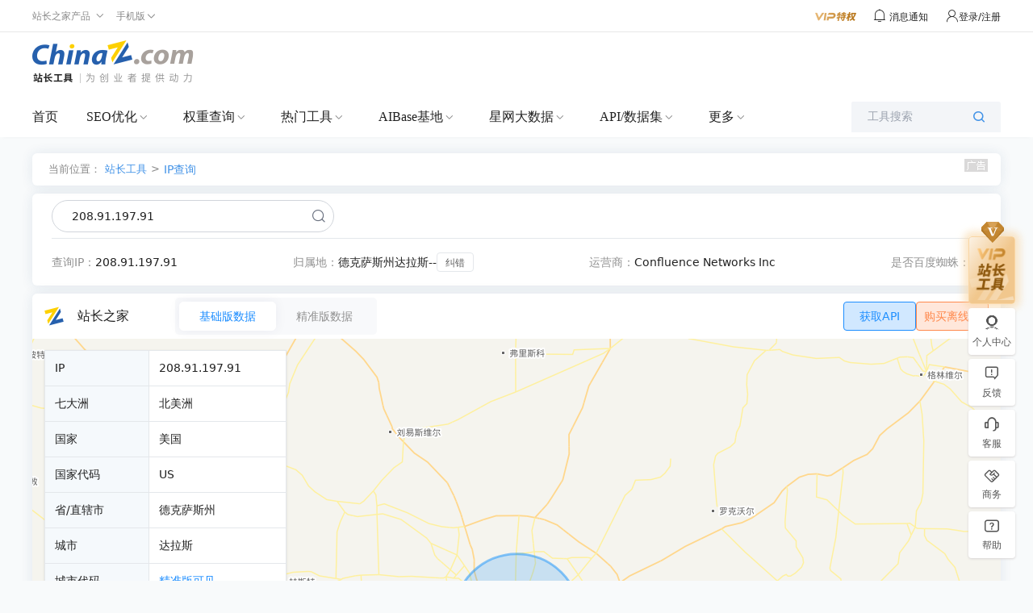

--- FILE ---
content_type: text/css
request_url: https://csstools.chinaz.com/tools/styles/iconfont/iconfont.css?v=20230424
body_size: 62879
content:
@font-face {
  font-family: "iconfont"; /* Project id 4444475 */
  src: url('iconfont.eot?t=1746585420180'); /* IE9 */
  src: url('iconfont.eot?t=1746585420180#iefix') format('embedded-opentype'), /* IE6-IE8 */
       url('[data-uri]') format('woff2'),
       url('iconfont.woff?t=1746585420180') format('woff'),
       url('iconfont.ttf?t=1746585420180') format('truetype'),
       url('iconfont.svg?t=1746585420180#iconfont') format('svg');
}

.iconfont {
  font-family: "iconfont" !important;
  font-size: 16px;
  font-style: normal;
  -webkit-font-smoothing: antialiased;
  -moz-osx-font-smoothing: grayscale;
}

.iconanquan:before {
  content: "\e7b7";
}

.iconweixian:before {
  content: "\e7b8";
}

.iconmorentouxiang:before {
  content: "\e7b6";
}

.iconbofang:before {
  content: "\e7b3";
}

.icontianjia2:before {
  content: "\e7b4";
}

.iconjixu:before {
  content: "\e7b5";
}

.iconIPsuzhuxinxi:before {
  content: "\e7ad";
}

.iconIPdailishibie:before {
  content: "\e7ae";
}

.iconIPyingyongchangjing:before {
  content: "\e7af";
}

.iconIPguishudi:before {
  content: "\e7b0";
}

.iconIPfengxianhuaxiang:before {
  content: "\e7b1";
}

.iconIPzhenrenshibie:before {
  content: "\e7b2";
}

.iconPCduan:before {
  content: "\e7ab";
}

.iconyidongduan1:before {
  content: "\e7ac";
}

.icontool-icon-set-solid:before {
  content: "\e7a9";
}

.icontool-icon-clean:before {
  content: "\e7aa";
}

.icontool-icon-set:before {
  content: "\e7a7";
}

.icontool-icon-card:before {
  content: "\e7a8";
}

.iconarrow-right:before {
  content: "\e7a6";
}

.iconkefu2:before {
  content: "\e7a3";
}

.iconhuidaodingbu:before {
  content: "\e7a4";
}

.iconfankui2:before {
  content: "\e7a5";
}

.icongerenzhongxin3:before {
  content: "\e7a0";
}

.iconbangzhu1:before {
  content: "\e7a1";
}

.iconshangwu:before {
  content: "\e7a2";
}

.icontool-icon-flash:before {
  content: "\e79f";
}

.iconyoulianjiance:before {
  content: "\e79e";
}

.iconweixinxiaochengxu:before {
  content: "\e79c";
}

.icondiannaoduan:before {
  content: "\e79d";
}

.icongerenzhongxin2:before {
  content: "\e79b";
}

.iconicon_wangzhanxinxi:before {
  content: "\e79a";
}

.iconduankousaomiao:before {
  content: "\e799";
}

.iconPingjiance:before {
  content: "\e796";
}

.iconHTTPjiance:before {
  content: "\e797";
}

.iconluyouzhuizong:before {
  content: "\e798";
}

.iconzhongguo:before {
  content: "\e795";
}

.iconsanjiaoxing:before {
  content: "\e794";
}

.icondiqiu:before {
  content: "\e793";
}

.icontool-icon-mail-in:before {
  content: "\e792";
}

.icontool-icon-lock:before {
  content: "\e791";
}

.icontab:before {
  content: "\e790";
}

.iconzhuanfa:before {
  content: "\e78e";
}

.iconguanbi5:before {
  content: "\e78f";
}

.iconxiazaiwancheng:before {
  content: "\e78c";
}

.iconxiazaishibai:before {
  content: "\e78d";
}

.iconmingxi2:before {
  content: "\e789";
}

.iconmingxi1:before {
  content: "\e78a";
}

.iconmingxi3:before {
  content: "\e78b";
}

.iconzuijin:before {
  content: "\e788";
}

.icontuijian:before {
  content: "\e787";
}

.icontool-icon-whatsapp-solid:before {
  content: "\e785";
}

.icontool-icon-mail-solid:before {
  content: "\e786";
}

.icontool-icon-telegram-solid:before {
  content: "\e77b";
}

.icontool-icon-instagram-solid:before {
  content: "\e77c";
}

.icontool-icon-twitter-solid:before {
  content: "\e77d";
}

.icontool-icon-phone-solid:before {
  content: "\e77e";
}

.icontool-icon-qq-solid:before {
  content: "\e77f";
}

.icontool-icon-tiktok-solid:before {
  content: "\e780";
}

.icontool-icon-wechat-solid:before {
  content: "\e781";
}

.icona-tool-icon-telephone-solid:before {
  content: "\e782";
}

.icontool-icon-facebook-solid:before {
  content: "\e783";
}

.icontool-icon-weibo-solid:before {
  content: "\e784";
}

.icontool-icon-youtube-solid:before {
  content: "\e77a";
}

.iconshuju:before {
  content: "\e778";
}

.iconAPI:before {
  content: "\e779";
}

.iconzhanchanggongju:before {
  content: "\e776";
}

.icondagou3:before {
  content: "\e777";
}

.iconpaihangbang:before {
  content: "\e773";
}

.icondapan1:before {
  content: "\e775";
}

.iconshuaxin2:before {
  content: "\e771";
}

.iconliebiao1:before {
  content: "\e772";
}

.iconbaocun:before {
  content: "\e774";
}

.iconVector-1:before {
  content: "\e76f";
}

.iconVector:before {
  content: "\e770";
}

.icontool-icon-close:before {
  content: "\e76e";
}

.icontool-icon-warning-solid:before {
  content: "\e76d";
}

.iconguanlian:before {
  content: "\e76a";
}

.iconshangsheng1:before {
  content: "\e76b";
}

.iconxiajiang:before {
  content: "\e76c";
}

.iconhuiyuan-2:before {
  content: "\e769";
}

.icontool-icon-refresh:before {
  content: "\e767";
}

.icontool-icon-details:before {
  content: "\e768";
}

.icondanxuan:before {
  content: "\e75e";
}

.icontianjia:before {
  content: "\e75f";
}

.iconfuzhi11:before {
  content: "\e760";
}

.icondianhua1:before {
  content: "\e761";
}

.iconqq1:before {
  content: "\e762";
}

.iconfankui1:before {
  content: "\e763";
}

.iconzuojiantou:before {
  content: "\e764";
}

.iconfuxuan11:before {
  content: "\e765";
}

.icontijiaochenggong:before {
  content: "\e766";
}

.iconguanbi4:before {
  content: "\e75c";
}

.iconqq5:before {
  content: "\e9b7";
}

.iconfuzhi1:before {
  content: "\e601";
}

.icondianhua:before {
  content: "\e75d";
}

.icongengxin2:before {
  content: "\e75b";
}

.icondaochu1:before {
  content: "\e75a";
}

.iconsuanfabeian:before {
  content: "\e755";
}

.iconwangzhanbeian:before {
  content: "\e756";
}

.iconwanganbeian:before {
  content: "\e757";
}

.iconxiaochengxubeian:before {
  content: "\e758";
}

.iconAPPbeian:before {
  content: "\e759";
}

.iconshangchuanshibai:before {
  content: "\e752";
}

.icondagou2:before {
  content: "\e754";
}

.icontishi6:before {
  content: "\e753";
}

.iconchaoshi:before {
  content: "\e74e";
}

.icontiaoguo:before {
  content: "\e74f";
}

.iconweizhi:before {
  content: "\e750";
}

.iconchenggong4:before {
  content: "\e751";
}

.iconchucuo:before {
  content: "\e74d";
}

.iconshibai1:before {
  content: "\e749";
}

.iconsousuo2:before {
  content: "\e745";
}

.iconchenggong3:before {
  content: "\e746";
}

.icongengxin1:before {
  content: "\e747";
}

.iconzonghaoshi:before {
  content: "\e748";
}

.iconguanbi3:before {
  content: "\e74a";
}

.iconzhushi:before {
  content: "\e74b";
}

.iconxiaoyoujiantou:before {
  content: "\e74c";
}

.iconloading:before {
  content: "\e744";
}

.iconchenggong-2:before {
  content: "\e743";
}

.iconshuaxin1:before {
  content: "\e67d";
}

.iconshangchuan:before {
  content: "\e622";
}

.iconkaiqi:before {
  content: "\e624";
}

.iconsuoxiao1:before {
  content: "\e625";
}

.icontishi5:before {
  content: "\e626";
}

.iconfuxuan1:before {
  content: "\e628";
}

.iconfangda:before {
  content: "\e62a";
}

.iconshanchu1:before {
  content: "\e62e";
}

.iconguanbi2:before {
  content: "\e674";
}

.iconzhuyi1:before {
  content: "\e620";
}

.icona-1:before {
  content: "\e61c";
}

.icona-2:before {
  content: "\e61f";
}

.iconlogo:before {
  content: "\e619";
}

.iconguanbi1:before {
  content: "\e617";
}

.icona-gengduo:before {
  content: "\e615";
}

.iconfenxiang:before {
  content: "\e613";
}

.iconshare:before {
  content: "\e612";
}

.iconbing:before {
  content: "\e611";
}

.icondingbu2:before {
  content: "\e602";
}

.icongerenzhongxin1:before {
  content: "\e603";
}

.iconkefu1:before {
  content: "\e604";
}

.iconbangzhu:before {
  content: "\e610";
}

.iconshang1:before {
  content: "\e6b4";
}

.iconxia1:before {
  content: "\e6b5";
}

.iconguofangjunshi:before {
  content: "\e6b6";
}

.icongaopin:before {
  content: "\e6b7";
}

.iconwenti_yiwen:before {
  content: "\e6b8";
}

.iconriqi:before {
  content: "\e6b9";
}

.iconwenda:before {
  content: "\e6ba";
}

.iconremen1:before {
  content: "\e6bb";
}

.iconcuxiao:before {
  content: "\e6bc";
}

.iconshouqi:before {
  content: "\e6bd";
}

.iconxiayiye:before {
  content: "\e6be";
}

.iconfenye-xiayiye:before {
  content: "\e6bf";
}

.iconshoululiang:before {
  content: "\e6c0";
}

.iconyizhoushoulu:before {
  content: "\e6c1";
}

.iconyiyueshoulu:before {
  content: "\e6c2";
}

.iconzonglailu:before {
  content: "\e6c3";
}

.iconyitianshoulu:before {
  content: "\e6c4";
}

.iconxia2:before {
  content: "\e6c5";
}

.iconshang2:before {
  content: "\e6c6";
}

.iconguan:before {
  content: "\e6c7";
}

.iconzhankai:before {
  content: "\e6d1";
}

.iconredu:before {
  content: "\e6d9";
}

.iconzhuanshuquanyi:before {
  content: "\e6da";
}

.iconfuzhi:before {
  content: "\e6dd";
}

.iconzaixianzixun:before {
  content: "\e6e8";
}

.iconjian:before {
  content: "\e6f1";
}

.iconwajuedarenhaowu:before {
  content: "\e6f2";
}

.iconshishijiankongxitong:before {
  content: "\e6f3";
}

.iconkuaisushaixuangaoliuliangtiezi:before {
  content: "\e6f4";
}

.iconliuliangzengliangcaiji:before {
  content: "\e6f5";
}

.icondagou1:before {
  content: "\e6f6";
}

.iconjiancerebangbaozhangbaodietie:before {
  content: "\e6f7";
}

.iconliuliangwen:before {
  content: "\e6f8";
}

.iconniandugao:before {
  content: "\e6f9";
}

.iconzhilianggao:before {
  content: "\e6fa";
}

.icongoumai31:before {
  content: "\e6fb";
}

.iconxia3:before {
  content: "\e6fc";
}

.iconchazhao:before {
  content: "\e6fd";
}

.iconshouqi1:before {
  content: "\e6fe";
}

.iconshang3:before {
  content: "\e6ff";
}

.iconzhankai1:before {
  content: "\e700";
}

.iconliebiao:before {
  content: "\e701";
}

.iconshouye:before {
  content: "\e702";
}

.iconchenggong:before {
  content: "\e703";
}

.icontixing:before {
  content: "\e704";
}

.icontishi4:before {
  content: "\e705";
}

.iconcha2:before {
  content: "\e706";
}

.iconweixinzhifu:before {
  content: "\e707";
}

.iconjianhang:before {
  content: "\e708";
}

.iconzhifubao:before {
  content: "\e709";
}

.iconchenggong1:before {
  content: "\e70a";
}

.iconzhuyi:before {
  content: "\e70b";
}

.icondacha2:before {
  content: "\e70c";
}

.iconweixinzixun2:before {
  content: "\e70d";
}

.iconzaixianzixun2:before {
  content: "\e70e";
}

.icon20:before {
  content: "\e70f";
}

.icon50:before {
  content: "\e710";
}

.iconbaiyi:before {
  content: "\e711";
}

.icongerenzhongxin:before {
  content: "\e712";
}

.iconkefu:before {
  content: "\e713";
}

.iconqq:before {
  content: "\e714";
}

.iconshangsheng:before {
  content: "\e919";
}

.iconshoucang2:before {
  content: "\e715";
}

.iconwenhao:before {
  content: "\e653";
}

.iconfenye-shangyiye:before {
  content: "\e716";
}

.iconciku-game:before {
  content: "\e660";
}

.iconliulanqichajian:before {
  content: "\e717";
}

.iconciku-hospitol:before {
  content: "\e662";
}

.iconwodexiazai:before {
  content: "\e718";
}

.iconciku-internet:before {
  content: "\e663";
}

.icontuichuzhanghao:before {
  content: "\e719";
}

.iconciku-movie:before {
  content: "\e664";
}

.icongongjuyonghuzhongxin:before {
  content: "\e71a";
}

.iconlishishuju:before {
  content: "\e616";
}

.iconsousuo1:before {
  content: "\e71b";
}

.iconsanjiaojiantou1-copy:before {
  content: "\e600";
}

.iconguanbi:before {
  content: "\e71c";
}

.iconshuaxin:before {
  content: "\e618";
}

.iconshouye-xuanzhong:before {
  content: "\e71d";
}

.iconsoft-01:before {
  content: "\e6c8";
}

.iconshanchu:before {
  content: "\e71e";
}

.iconshopping-01:before {
  content: "\e6c9";
}

.icondengluzhuce:before {
  content: "\e71f";
}

.icon22:before {
  content: "\e6ca";
}

.iconzhanghuyue:before {
  content: "\e720";
}

.iconshengjiantou-01:before {
  content: "\e6cb";
}

.icontongzhi:before {
  content: "\e721";
}

.iconjiangjiantou-01:before {
  content: "\e6cc";
}

.iconkehuduan:before {
  content: "\e722";
}

.iconbaiduxiangguan-01:before {
  content: "\e6cd";
}

.iconnan:before {
  content: "\e723";
}

.iconyuminglei-01:before {
  content: "\e6ce";
}

.iconnv:before {
  content: "\e724";
}

.iconcesujiankong-01:before {
  content: "\e6cf";
}

.iconnv1:before {
  content: "\e725";
}

.iconiplei-01:before {
  content: "\e6d0";
}

.iconnan1:before {
  content: "\e726";
}

.icondingbu-01:before {
  content: "\e6d2";
}

.iconqiehuan:before {
  content: "\e727";
}

.iconshoucang-011:before {
  content: "\e6d4";
}

.iconchenggong2:before {
  content: "\e728";
}

.iconfankui0-01:before {
  content: "\e6d3";
}

.iconyijianfankui1:before {
  content: "\e729";
}

.iconbiaoji-01:before {
  content: "\e6d5";
}

.icontixing1:before {
  content: "\e72a";
}

.iconshanchu01:before {
  content: "\e6d6";
}

.iconshibai:before {
  content: "\e72b";
}

.iconsanjiaojiantou1-copy-copy:before {
  content: "\e91a";
}

.icongengduo1:before {
  content: "\e72c";
}

.iconshutiao-01:before {
  content: "\e6d7";
}

.iconchaxunjieguo:before {
  content: "\e72d";
}

.iconzonghechaxunicon-01:before {
  content: "\e6d8";
}

.icona-zhankai:before {
  content: "\e72e";
}

.iconbaidu1X:before {
  content: "\e605";
}

.iconxia4:before {
  content: "\e72f";
}

.iconfenxi:before {
  content: "\e606";
}

.iconwenti:before {
  content: "\e730";
}

.iconjiantou:before {
  content: "\e607";
}

.iconshang4:before {
  content: "\e731";
}

.iconjiankong:before {
  content: "\e608";
}

.iconzhong:before {
  content: "\e732";
}

.iconxingzhuangjiehe:before {
  content: "\e609";
}

.iconjuxing3:before {
  content: "\e733";
}

.iconjiankong2:before {
  content: "\e60a";
}

.iconjuxing1:before {
  content: "\e734";
}

.iconzonghe1x:before {
  content: "\e60b";
}

.iconjuxing4:before {
  content: "\e735";
}

.iconsougousousuo:before {
  content: "\e60c";
}

.iconjuxing2:before {
  content: "\e736";
}

.icontoutiao:before {
  content: "\e60d";
}

.iconjiaocheng:before {
  content: "\e737";
}

.iconjiankong-2:before {
  content: "\e60e";
}

.iconqianwang-:before {
  content: "\e738";
}

.iconshenmashenma:before {
  content: "\e60f";
}

.iconsuoxiao:before {
  content: "\e739";
}

.iconfenxi1:before {
  content: "\e614";
}

.iconquanping:before {
  content: "\e73a";
}

.iconjiankong21:before {
  content: "\e61a";
}

.iconyiyaohangye:before {
  content: "\e73b";
}

.iconjiantou1:before {
  content: "\e61b";
}

.icontongyongciku:before {
  content: "\e73c";
}

.iconzonghe1x1:before {
  content: "\e61d";
}

.iconguanggaohangye:before {
  content: "\e73d";
}

.iconsougousousuo1:before {
  content: "\e61e";
}

.iconshipinhangye:before {
  content: "\e73e";
}

.iconjiankong-22:before {
  content: "\e621";
}

.iconNEW:before {
  content: "\e73f";
}

.iconbaidu1X2:before {
  content: "\e623";
}

.iconshiyongbangzhu:before {
  content: "\e740";
}

.iconfenxi3:before {
  content: "\e627";
}

.iconVIP:before {
  content: "\e741";
}

.iconxingzhuangjiehe2:before {
  content: "\e629";
}

.iconzhongxinshangchuan:before {
  content: "\e742";
}

.iconzonghe1x2:before {
  content: "\e62b";
}

.iconjiankong3:before {
  content: "\e62c";
}

.iconsougousousuo2:before {
  content: "\e62d";
}

.iconjiankong-23:before {
  content: "\e62f";
}

.icondingbu:before {
  content: "\e630";
}

.iconshoucang:before {
  content: "\e631";
}

.iconcha:before {
  content: "\e632";
}

.iconshitu-dingzhubeifen2:before {
  content: "\e633";
}

.iconbianji:before {
  content: "\e634";
}

.icontishi:before {
  content: "\e635";
}

.iconxingzhuangjiehe3:before {
  content: "\e636";
}

.iconbianzu14:before {
  content: "\e637";
}

.iconqingkong:before {
  content: "\e638";
}

.iconbianji1:before {
  content: "\e639";
}

.icontishi1:before {
  content: "\e63a";
}

.iconqingkong1:before {
  content: "\e63b";
}

.iconshitu-dingzhubeifen21:before {
  content: "\e63c";
}

.iconcha1:before {
  content: "\e63d";
}

.iconxingzhuangjiehe4:before {
  content: "\e641";
}

.iconwazhan:before {
  content: "\e642";
}

.iconjinruwangzhan:before {
  content: "\e643";
}

.iconchaxun:before {
  content: "\e644";
}

.icongengxin:before {
  content: "\e645";
}

.icon360yidong:before {
  content: "\e647";
}

.iconxia:before {
  content: "\e648";
}

.iconshang:before {
  content: "\e649";
}

.icongengduo:before {
  content: "\e646";
}

.icondingbu1:before {
  content: "\e63e";
}

.iconshoucang1:before {
  content: "\e63f";
}

.iconfankui:before {
  content: "\e640";
}

.iconbianzu58:before {
  content: "\e64a";
}

.iconbianma:before {
  content: "\e64b";
}

.iconlianjie:before {
  content: "\e64e";
}

.iconbianzu571:before {
  content: "\e64f";
}

.iconIPMACbangding_tiandi1:before {
  content: "\e64d";
}

.icongongju:before {
  content: "\e64c";
}

.icondacha:before {
  content: "\e650";
}

.iconfanhuiquanbu:before {
  content: "\e651";
}

.iconshoulu:before {
  content: "\e652";
}

.iconwangzhanxinxi:before {
  content: "\e654";
}

.iconliuliangxinxi:before {
  content: "\e655";
}

.iconAlpaiming:before {
  content: "\e656";
}

.iconzengjia:before {
  content: "\e657";
}

.iconxingzhuangjiehe5:before {
  content: "\e658";
}

.iconbaocuo:before {
  content: "\e659";
}

.iconfuxuan:before {
  content: "\e65a";
}

.icondacha1:before {
  content: "\e65b";
}

.iconfanhuiquanbu1:before {
  content: "\e65c";
}

.iconyijianfankui:before {
  content: "\e65d";
}

.iconzaixiankefu:before {
  content: "\e65e";
}

.icondian-01:before {
  content: "\e65f";
}

.iconguanjianciquanwangzhishu:before {
  content: "\e661";
}

.iconsougou:before {
  content: "\e665";
}

.iconbaidu1X3:before {
  content: "\e666";
}

.iconsougouyidong:before {
  content: "\e667";
}

.icon360:before {
  content: "\e668";
}

.iconbaiduyidong:before {
  content: "\e669";
}

.icon360yidong1:before {
  content: "\e66a";
}

.iconshenmashenma2:before {
  content: "\e66b";
}

.icontoutiao3:before {
  content: "\e66c";
}

.iconxinzeng:before {
  content: "\e66d";
}

.icondaoru:before {
  content: "\e66e";
}

.icondagou:before {
  content: "\e66f";
}

.iconzhishu:before {
  content: "\e670";
}

.iconremen:before {
  content: "\e671";
}

.iconpaimingxiaoguo:before {
  content: "\e672";
}

.iconjiantoushang:before {
  content: "\e673";
}

.iconchilun:before {
  content: "\e675";
}

.iconchengshi-fuben:before {
  content: "\e676";
}

.iconbaike1:before {
  content: "\e677";
}

.icondongman:before {
  content: "\e678";
}

.iconjinrong:before {
  content: "\e679";
}

.iconhulianwangAPPpianhaozhishu:before {
  content: "\e67a";
}

.iconjiazhuangjiancai:before {
  content: "\e67b";
}

.iconlujing:before {
  content: "\e67c";
}

.iconjiaoyu:before {
  content: "\e67e";
}

.iconnongye:before {
  content: "\e67f";
}

.iconqiche:before {
  content: "\e680";
}

.iconqita:before {
  content: "\e681";
}

.iconren:before {
  content: "\e682";
}

.iconshangyemaoyi:before {
  content: "\e683";
}

.iconshumachanpin:before {
  content: "\e684";
}

.iconyiliao:before {
  content: "\e685";
}

.iconyingshi:before {
  content: "\e686";
}

.iconyouxi:before {
  content: "\e687";
}

.iconxingzhuang:before {
  content: "\e688";
}

.iconyinshi:before {
  content: "\e689";
}

.iconyundong:before {
  content: "\e68a";
}

.iconicon-maobi:before {
  content: "\e68b";
}

.iconhangye:before {
  content: "\e68c";
}

.icongongsi:before {
  content: "\e68d";
}

.iconxiaoshuo:before {
  content: "\e68e";
}

.iconjingdian:before {
  content: "\e68f";
}

.iconwenjianjia:before {
  content: "\e690";
}

.iconxiazai:before {
  content: "\e691";
}

.iconchakan:before {
  content: "\e692";
}

.icondaochu:before {
  content: "\e693";
}

.icongoumai3:before {
  content: "\e695";
}

.iconsousuo:before {
  content: "\e696";
}

.iconxingzhuang1:before {
  content: "\e697";
}

.iconweixin:before {
  content: "\e694";
}

.icontuijianwangzhan:before {
  content: "\e698";
}

.iconxiazaida:before {
  content: "\e699";
}

.iconxiazai1:before {
  content: "\e69a";
}

.icontishi2:before {
  content: "\e69d";
}

.iconxiaonian:before {
  content: "\e69e";
}

.iconxiaoyue:before {
  content: "\e69f";
}

.iconyue1:before {
  content: "\e6a0";
}

.iconbaonian:before {
  content: "\e69b";
}

.iconvip1:before {
  content: "\e69c";
}

.iconyi:before {
  content: "\e6a1";
}

.iconye:before {
  content: "\e6a2";
}

.iconzhou:before {
  content: "\e6a3";
}

.iconqian:before {
  content: "\e6a4";
}

.iconbianzu5:before {
  content: "\e6a5";
}

.iconbianzu8:before {
  content: "\e6a6";
}

.iconbianzu7:before {
  content: "\e6a7";
}

.iconbianzu4:before {
  content: "\e6a8";
}

.iconbianzu33:before {
  content: "\e6a9";
}

.iconbianzu6:before {
  content: "\e6aa";
}

.iconcikuguanli:before {
  content: "\e6ab";
}

.iconlishishuju1:before {
  content: "\e6ac";
}

.iconguanjianci:before {
  content: "\e6ad";
}

.iconlianjie1:before {
  content: "\e6ae";
}

.iconbeian:before {
  content: "\e6af";
}

.iconchaxun1:before {
  content: "\e6b1";
}

.iconxingzhuangjiehe1:before {
  content: "\e6b2";
}

.iconseochaxun:before {
  content: "\e6b3";
}

.iconcigen:before {
  content: "\e6de";
}

.iconquanzhong1:before {
  content: "\e6df";
}

.iconxingzhuangjiehe7:before {
  content: "\e6e0";
}

.iconlaiyuan:before {
  content: "\e6e1";
}

.iconpingfen:before {
  content: "\e6e2";
}

.icontishi3:before {
  content: "\e6e3";
}

.iconpcqian1:before {
  content: "\e6e4";
}

.iconyidongqian1:before {
  content: "\e6e5";
}

.iconpcre1:before {
  content: "\e6e6";
}

.iconyidongre1:before {
  content: "\e6e7";
}

.iconchuhang:before {
  content: "\e6db";
}

.icondianshanggouwu:before {
  content: "\e6dc";
}

.iconchaxun2:before {
  content: "\e6e9";
}

.iconbeiandan:before {
  content: "\e6ea";
}

.iconlishishuju2:before {
  content: "\e6eb";
}

.iconpaiming:before {
  content: "\e6ec";
}

.iconwangzhan:before {
  content: "\e6ed";
}

.icontianjia1:before {
  content: "\e6ee";
}

.iconyuming:before {
  content: "\e6ef";
}

.iconxinxi:before {
  content: "\e6f0";
}

.icongonggao:before {
  content: "\e6b0";
}



--- FILE ---
content_type: text/css
request_url: https://csstools.chinaz.com/tools/styles/reCommons.css?v=20240621
body_size: 4220
content:
/* 重新全局的toolTip样式 */
.TipSec {
  position: absolute;
  max-width: 340px;
  background: rgba(0, 0, 0, 0.8);
  border-radius: 4px;
  color: rgb(255, 255, 255);
  padding: 8px 16px;
  z-index: 999;
  box-sizing: border-box;
  font-size: 13px;
  top: -9px;
  left: 133px;
  line-height: 20px;
  display: none;
  opacity: 0;
}

.TipSec i {
  position: absolute;
  left: 14px;
  bottom: -12px;
  font-size: 14px;
  /* color: rgb(87 91 92); */
  color: rgba(0, 0, 0, 0.8);
}

[js-do="_chinaz-tip"]:hover .TipSec {
  display: block;
}

/* ========================================= */
.CommContainerBx * {
  box-sizing: border-box;
}

.CommContainerBx {
  color: #212121;
}

.searchBoxContainer {
  margin: 36px 0 0;
  position: relative;
}

/* ===============针对旧的样式的修改 ================ */
.toolSearchBox .publicSearch {
  padding: 0 0 36px 0;
  margin: auto;
  width: 800px;
}

.toolSearchInpt .search-write-left,
.search-new-wrap .search-write-left {
  width: 676px;
  height: 48px;
  border: 2px solid #4192e7 !important;
  border-radius: 8px 0px 0px 8px;
}

.toolSearchInpt .search-write-btn,
.search-new-wrap .search-write-btn {
  height: 48px;
  border-radius: 0px 8px 8px 0px;
}

.toolSearchInpt .search-write-cont,
.search-new-wrap .search-write-cont {
  width: 662px;
  height: 44px;
  margin: 0;
  float: none;
}

.toolBigTab a i.iconfont {
  margin-right: 8px;
  font-size: 20px !important;
  position: relative;
  top: 2px;
  font-weight: 400;
}

.toolSearchInpt .search-write-left,
.search-new-wrap .search-write-left {
  height: 48px;
}

.toolSearchInpt .search-write-left,
.search-new-wrap .search-write-left {
  width: 700px;
}

.toolSearchInpt .search-write-cont,
.search-new-wrap .search-write-cont {
  width: 700px;
}

.toolSearchInpt .search-write-cont,
.search-new-wrap .search-write-cont {
  height: 44px;
}

.searchBoxContainer .icpClearBtn {
  position: absolute;
  right: 13px;
  top: 13px;
  /* top: 50%;
  transform: translateY(-50%); */
  color: #cccccc;
  cursor: pointer;
  font-size: 18px;

  display: none;
  width: 18px;
  height: 18px;
  line-height: 18px;
  background: none !important;
}

.CommContainerBx .toolsTablevel2 ul {
  justify-content: flex-start;
}

.toolEg .eg li,
.toolEg .eg p,
.toolEg .eg {
  color: #919191;
}

.wrapper {
  border-radius: 6px;
}

.commBoxShadow {
  box-shadow: 0px 0px 15px 0px rgba(0, 38, 77, 0.06);
}

.commBoxShadow1 {
  box-shadow: 0px 4px 20px 0px rgba(0, 0, 0, 0.2);
}

.commBorderRadius {
  border-radius: 6px;
}

.newWrapper {
  width: 1200px;
  margin-left: auto;
  margin-right: auto;
  position: relative;
  height: auto;
}

._chinaz-relevant ._chinaz-relevant-type {
  height: auto !important;
}

/* 新的表格样式  */

.newCommTable1 td,
.newCommTable1 th {
  border: 1px solid #e4e7eb;
  padding: 11px 16px 11px 20px;
}

.newCommTable1 thead th {
  background: #f5f9fc;
}

.newCommTable1 td,
.newCommTable1 th {
  padding: 11px 20px;
  line-height: 14px;
  font-size: 14px;
  box-sizing: border-box;
  height: 44px;
  /* 表格溢出的处理 配合 子元素ellipsis1 使用 */
  max-width: 0;
  overflow: hidden;
}

.newCommTable1 th {
  font-weight: normal;
}

/* =======48尺寸=========== */

.newCommTable2 {
  background: #ffffff;
  position: relative;
}

.newCommTable2 td,
.newCommTable2 th {
  padding: 12px 20px;
  line-height: 22px;
  font-size: 14px;
  box-sizing: border-box;
  height: 48px;

  /* 表格溢出的处理 配合 子元素ellipsis1 使用 */
  max-width: 0;
  overflow: hidden;
}

.newCommTable2 th {
  font-weight: normal;
}

.newCommTable2 tr {
  border-bottom: 1px solid #ebebeb;
}

/* .newCommTable2 tbody tr:nth-child(odd) {
  background-color: rgba(0, 0, 0, 0.02);
} */

.newCommTable2 tbody tr:nth-child(even) {
  background-color: #fafafa;
}

.newCommTable2 tbody {
  color: #616161;
}

/* =================== */

.noUnderline {
  text-decoration: none !important;
}

.hoverUnderline:hover {
  text-decoration: underline !important;
}

/* 批量 */
.batchInputContent {
  padding: 40px 100px 0 100px;
  position: relative;
}

.textareaClass {
  background: #ffffff;
  border: 1px solid #e4e7eb;
  border-radius: 4px;
  width: 100%;
  height: 300px;
  padding: 16px 12px;
  line-height: 22px;

  overflow: auto;
  vertical-align: top;
  outline: none;
  resize: none;
}

.numContent {
  display: flex;
  color: #b3b3b3;

  position: absolute;
  right: 16px;
  bottom: 12px;
}

/* 按钮 */

.btnClass {
  min-width: 88px;
  height: 36px;
  line-height: 36px;
  border-radius: 4px;
  display: flex;
  align-items: center;
  justify-content: center;
  cursor: pointer;
  color: #ffffff;
  padding: 0 16px;
}

.btnClass:hover {
  opacity: 0.8;
}

.vipBtn {
  background: linear-gradient(270deg, #b67417 0%, #e9ba79);
}

.loginBtn {
  background: #1a8cff;
}

.hasBgBtn {
  background: rgba(29, 142, 255, 0.2);
  border: 1px solid #1a8cff;
  color: #1a8cff;
}

.defaultBtn {
  background: #ffffff;
  border: 1px solid #e4e7eb;
  color: #212121;
}

.defaultBtn.big {
  min-width: 100px;
  height: 40px;
  line-height: 40px;
}

.loginBtn.big {
  min-width: 100px;
  height: 40px;
  line-height: 40px;
}

.loginBtn.small {
  min-width: 88px;
  height: 28px;
  line-height: 28px;
}

.hasBgBtn.block {
  width: 100%;
}

.btnClass.disabled {
  cursor: not-allowed;
  background: #fafafa !important;
  border: 1px solid #e4e7eb !important;
  color: #b3b3b3 !important;
}

.btnClass[disabled] {
  cursor: not-allowed;
  background: #fafafa !important;
  border: 1px solid #e4e7eb !important;
  color: #b3b3b3 !important;
}

.reloadBtn {
  background: rgba(255, 137, 77, 0.2);
  border: 1px solid #ff894d;
  color: #ff894d;
}

/* 数量提醒弹窗 */
.maskContent {
  position: absolute;
  top: 50%;
  left: 50%;
  transform: translate(-50%, -50%);
  padding: 20px;
  width: 320px;
  background: #ffffff;
  border-radius: 12px;
  box-shadow: 0px 0px 15px 0px rgba(0, 38, 77, 0.15);
  z-index: 999;
}

.maskContent .maskHeadContent {
  /* display: flex ;
  gap: 16px; */
  margin-bottom: 16px;
  padding-left: 102px;
  min-height: 56px;
}

.maskContent .maskHeadContentImg {
  width: 88px;
  height: 92px;
  position: absolute;
  top: -16px;
  left: 20px;
}

.maskContent .maskHeadContentText {
  line-height: 22px;
  color: #212121;
  font-size: 14px;
  margin-top: 4px;
  width: 154px;
}

/* 历史数据 */
.hisContainer {
  padding: 0 20px;
  width: 100%;
  /* display: none; */
}

.hisContent {
  border-top: 1px solid #e4e7eb;
  padding: 12px 0;
}

.hisItem {
  display: flex;
  align-items: center;
  justify-content: space-between;
  height: 30px;
  cursor: pointer;
}

.hisItem:hover {
  background-color: rgba(0, 0, 0, 0.02);
}

.hisItem .valueText {
  color: #616161;
  font-size: 14px;
  display: block;
  width: calc(100% - 30px);
}

.hisItem .deleteText {
  color: #212121;
  font-size: 14px;
  cursor: pointer;
  display: none;
}

.hisItem:hover .deleteText {
  display: block;
}

.hisItem .deleteText:hover {
  opacity: 0.8;
}

.search-write-wrap {
  height: 48px;
}

.toolSearchInpt .search-write-left.active {
  height: auto !important;
  border-radius: 8px 0px 8px 8px;
  position: absolute !important;
}

.search-left-Content {
  position: relative;
  width: 700px;
  height: 48px;
}

.search-write-wrap {
  display: flex;
}

.hoverClass {
  opacity: 0.8;
}

.ellipsis1 {
  white-space: nowrap;
  overflow: hidden;
  text-overflow: ellipsis;
}

.ellipsis1 {
  display: block;
}

.search-write-cont {
  padding-left: 20px !important;
}

#ToolBox {
  display: none !important;
}

.ToolHeader .ToolTop .TnavList li.tdrap:nth-child(2) .tdrap-cur {
  min-width: 151px;
}

[tooltips-wrapper] .w-\[162px\] {
  width: 162px !important;
}

[tooltips-wrapper] .p-\[16px\] {
  padding: 16px !important;
}

[tooltips-wrapper] .p-\[16px\] {
  padding: 16px !important;
}

[tooltips-wrapper] .w-\[130px\] {
  width: 130px !important;
}

[tooltips-wrapper] .h-\[130px\] {
  height: 130px !important;
}

[tooltips-wrapper] .bg-\[#D9D9D9\] {
  background-color: #d9d9d9 !important;
}

[tooltips-wrapper] .w-full {
  width: 100%;
}

[tooltips-wrapper] * {
  box-sizing: border-box;
}

/* 最新注册 */
.whoisNewMain .DelHeadFilter [chinaz-tooltips] {
  position: absolute;
  right: 16px;
  top: 4px;
}

.invisible {
  visibility: hidden;
}

/* 邮箱反查 */
.reverseDiv {
  position: relative;
}

.reverseDiv [chinaz-tooltips] {
  position: absolute;
  right: 16px;
  bottom: 15px;
}

/* 域名批量查询 */
.batchDiv [chinaz-tooltips] {
  position: absolute;
  right: 16px;
}

/* 历史查询 */
.historyDiv {
  position: relative;
  padding: 20px 0;
}

.historyDiv [chinaz-tooltips] {
  position: absolute;
  right: 16px;
  bottom: 10px;
}

/* 全球域名后缀 */
.gblsufDiv [chinaz-tooltips] {
  position: absolute;
  right: 16px;
  bottom: 5px;
}

/* 域名注册商 */
.registrarsDiv [chinaz-tooltips] {
  position: absolute;
  right: 16px;
  bottom: 16px;
}

/* icp最新备案 */
.provincesDiv {
  position: relative;
}

.provincesDiv [chinaz-tooltips] {
  position: absolute;
  right: 16px;
  bottom: -24px;
}

/* 最新注销 */
.delDiv {
  position: relative;
}

.delDiv [chinaz-tooltips] {
  position: absolute;
  right: 16px;
}

/* 备案历史 */
.recordDiv {
  width: 1200px !important;
}

.recordDiv [chinaz-tooltips] {
  position: absolute;
  right: 16px;
  bottom: 16px;
}

/* 备案网站大全 */
.webDiv {
  display: flex;
  gap: 12px;
}

/* 备案接入商 */
.reportDiv {
  width: auto !important;
  display: flex;
  align-items: center;
  gap: 12px;
}

/* 可备案后缀 */
.suffixDiv {
  width: 1200px;
  position: relative;
}

.suffixDiv [chinaz-tooltips] {
  position: absolute;
  right: 16px;
  bottom: 16px;
  height: 36px;
}

.suffixDiv .quickdelete {
  margin-top: 4px;
}

/* 批量查询 */
.searchsDiv,
.accessDiv,
.blacklistDiv {
  position: relative;
}

.searchsDiv [chinaz-tooltips],
.accessDiv [chinaz-tooltips],
.blacklistDiv [chinaz-tooltips] {
  position: absolute;
  right: 16px;
  top: 7px;
}

/* APP备案 */
.appDiv,
.miniappDiv {
  position: relative;
}

.appDiv [chinaz-tooltips],
.miniappDiv [chinaz-tooltips] {
  position: absolute;
  right: 16px;
  top: 2px;
}

/* 最新APP备案 */
.newappDiv,
.newminiappDiv {
  position: relative;
}

.newappDiv [chinaz-tooltips],
.newminiappDiv [chinaz-tooltips] {
  position: absolute;
  right: 16px;
  top: -1px;
}

.newappDiv .BomreWa {
  position: absolute;
  right: 160px;
  top: -1px;
  height: 36px;
}

/* 算法备案 */
.algorithmDiv {
  position: relative;
}

.algorithmDiv [chinaz-tooltips] {
  position: absolute;
  right: 20px;
  top: 4px;
}

/* 网安备案 */
.psorganDiv {
  position: relative;
}

.psorganDiv [chinaz-tooltips] {
  position: absolute;
  right: 16px;
  top: 4px;
}

.btnClassComm {
  background: rgba(29, 142, 255, 0.2);
  border: 1px solid #1d8eff;
  font-size: 14px;
  color: #1d8eff;
  box-sizing: border-box;
  min-width: 88px;
  height: 36px;
  line-height: 36px;
  border-radius: 4px;
  display: flex;
  align-items: center;
  justify-content: center;
  cursor: pointer;
  padding: 0 16px;
}

.btnClassComm:hover {
  text-decoration: none;
  opacity: 0.8;
}

.newappDiv .btnClassComm,
.newminiappDiv .btnClassComm {
  position: absolute;
  right: 124px;
  top: -1px;
  width: 88px;
}

.algorithmDiv .btnClassComm {
  position: absolute;
  right: 126px;
  top: 4px;
  width: 88px;
}

.btnClassCommNew {
  width: 160px;
  height: 48px;
  background: #ffffff;
  border-radius: 50px;
  box-shadow: 0px 5px 10px 0px rgba(0, 102, 204, 0.1);
  padding: 12px 26px;
  display: flex;
  align-items: center;
  justify-content: center;
  gap: 14px;
  line-height: 24px;
  color: #1a8cff;
  font-size: 16px;
  cursor: pointer;
  font-weight: 500;
}

.btnClassCommNew:hover {
  background: #1a8cff;
  color: #ffffff;
  text-decoration: none;
}

.btnClassCommNew .iconfont {
  font-size: 24px;
}

.itemsStart {
  align-items: flex-start !important;
}

.btnBox-Api {
  position: absolute;
  right: 16px;
  top: 4px;
  display: flex;
  align-items: center;
  justify-content: center;
  gap: 12px;
}

.suffixDiv .btnBox-Api [chinaz-tooltips] {
  position: static;
}

[chinaz-radio-btn-wrapper][radio-round] {
  height: 36px;
  background: #f2f2f2;
  border-radius: 40px;
}

[chinaz-radio-btn-wrapper][radio-round] [chinaz-radio-btn] {
  background: #f2f2f2;
  border-radius: 40px;
  min-width: 100px;
  color: #616161;
}

[chinaz-radio-btn-wrapper][radio-round] [chinaz-radio-btn][active] {
  background: linear-gradient(180deg, #1a8cff, #0075eb 100%);
  border-radius: 40px;
  color: #ffffff;
}

[chinaz-table] td,
[chinaz-table] th {
  /* 表格溢出的处理 配合 子元素ellipsis1 使用 */
  max-width: 0;
  overflow: hidden;
}

[chinaz-table] td.onHide,
[chinaz-table] th.onHide {
  /* 表格溢出的处理 配合 子元素ellipsis1 使用 */
  max-width: 0;
  overflow: visible;
}
.iconDownBtn .iconDown {
  transform: rotate(90deg);
}

.iconDownBtn.active .iconDown {
  transform: rotate(-90deg);
}

#singleIResultContent [description-item] [item-value] {
  word-break: break-all;
}

#pagebar.disabled {
  cursor: not-allowed;
}

#pagebar.disabled * {
  cursor: not-allowed;
}

.layui-layer-title {
  height: 42px !important;
  line-height: 42px !important;
}

.layui-layer-setwin {
  top: 15px !important;
}

/*  soe 查询专属 */
._chinaz-seo-sw.seoSearchDiv *,
._chinaz-seo-sw.seoSearchDiv ::after,
._chinaz-seo-sw.seoSearchDiv ::before {
  box-sizing: content-box;
}

[rightRadius][vip-tag][small]::before {
  border-radius: 0 4px 0 0;
}

.beforeItemLeft::before {
  content: " ";
  position: absolute;
  width: 8px;
  height: 8px;
  background: #1a8cff;
  border-radius: 50%;

  top: 50%;
  transform: translateY(-50%);

  left: -30.5px;

  z-index: 1;
}

.afterItemLine::after {
  content: " ";
  position: absolute;
  width: 26px;
  height: 1px;
  border-bottom: 1px dashed #e4e7eb;
  top: 50%;
  transform: translateY(-50%);
  left: -26px;
}

.searchContentListItem:hover {
  background: linear-gradient(270deg, rgba(224, 240, 255, 0) 0%, #e0f0ff);
}

/* 表格的升序降序标志 */

.upDownIcon {
  display: inline-flex;
  align-items: center;
  justify-content: center;
  flex-direction: column;
  margin-left: 5px;
}

.upDownIcon .iconfont {
  font-size: 12.5px;
  color: #000000;
  transform: scale(0.8);
}

.upDownIcon .upIcon {
  margin-bottom: -3px;
}

.upDownIcon .downIcon {
  margin-top: -3px;
}

.upDownIcon.up .upIcon,
.upDownIcon.down .downIcon {
  color: #1d8eff;
}

.upDownIcon.vipUpDown .upIcon,
.upDownIcon.vipUpDown .downIcon {
  color: #b67417;
}

.upDownIcon.up.vipUpDown .upIcon,
.upDownIcon.down.vipUpDown .downIcon {
  opacity: 0.8;
}
/* =======end======== */

.vipTipContainer {
  width: 280px;
  height: 120px;
  background: linear-gradient(113deg, #fff5df, #e4c682 100%);
  border-radius: 6px;
  box-shadow: 0px 0px 15px 0px rgba(29, 73, 120, 0.1);
  position: absolute;
  top: 50%;
  left: 50%;
  transform: translate(-50%, -50%);
  text-align: center;
  display: flex;
  flex-direction: column;
  align-items: center;
  padding-top: 24px;
  z-index: 50;
}

.vipTipContainer .vipBg {
  width: 125px;
  height: 117px;
  background: url(//csstools.chinaz.com/icp/images/z.png);
  position: absolute;
  right: 0;
  top: 0;
  z-index: 0;
}

.vipTipContainer .titleText {
  text-align: center;
  font-size: 14px;
  font-weight: 900;
  color: #9d6009;
  margin-bottom: 22px;
  margin-top: 2px;
  line-height: 14px;
}

.vipTipContainer .btnVip {
  text-align: center;
  font-size: 14px;
  color: #ffffff;
  width: 108px;
  height: 32px;
  background: linear-gradient(270deg, #b67417 0%, #e9ba79);
  border-radius: 4px;
  cursor: pointer;
  display: flex;
  align-items: center;
  justify-content: center;
  z-index: 1;
}

.vipTipContainer .btnVip:hover {
  opacity: 0.8;
}

.vipTipContainer.loginState {
  background: linear-gradient(113deg, #ecf6ff, #b0d7ff 100%);
  box-shadow: 0px 0px 15px 0px rgba(29, 73, 120, 0.1);
}

.vipTipContainer.loginState .btnVip {
  background: #1d8eff;
}

.vipTipContainer.loginState .titleText {
  color: #05447c;
}

.CommContainerBx .publicSearch.selectInpt .selectBox .selectItem{
  bottom:-80px
}


--- FILE ---
content_type: text/javascript;charset=UTF-8
request_url: https://api.tianditu.gov.cn/api?v=4.0&tk=fc1e5e18844640e25b0a0cc96a2f0e72
body_size: 45840
content:
window.TMAP_AUTHKEY="fc1e5e18844640e25b0a0cc96a2f0e72";window.T=window.T||{};(function(){ function each(t,i){for(var n in t)t.hasOwnProperty(n)&&i(t[n],n,t)}function find(t,i){if(t.length){for(var n=0;n<t.length;n++)if(i(t[n]))return t[n]}else for(var e in t)if(t.hasOwnProperty(e)&&i(t[e]))return t[e]}function first(t){for(var i in t)if(t.hasOwnProperty(i))return t[i]}function length(t){var i=0;for(var n in t)t.hasOwnProperty(n)&&i++;return i}function prepend(t,i){t.children.length?t.insertBefore(i,t.children[0]):t.appendChild(i)}T.Version="4.1.6",T.q={W:function(t,i){switch(arguments.length){case 1:return parseInt(Math.random()*t+1);case 2:return parseInt(Math.random()*(i-t+1)+t);default:return 0}}},T.Protocol={value:null,protocol:function(){var t="http",i=document.location.protocol;"https:"==i&&(t="https"),T.Protocol.value=t+"://"}},T.Protocol.protocol(),T.tk="tk="+window.TMAP_AUTHKEY+"&",T.Domain="com",T.DomainType=1,T.DomainFun=function(){1==T.DomainType?T.Domain="gov.cn":2==T.DomainType&&(T.Domain="com")},T.DomainFun(),T.w={TMAP_AUTHKEY:window.TMAP_AUTHKEY,E:T.Protocol.value+"api.tianditu."+T.Domain,e:T.Protocol.value+"api.tianditu."+T.Domain+"/v4.0/image",IPSERVER:T.Protocol.value+"location.tianditu.gov.cn/data/getCityName",R:T.Protocol.value+"api.tianditu."+T.Domain+"/apiserver/ajaxproxy?proxyReqUrl=",r:function(){return T.Protocol.value+"t"+T.q.W(0,7)+".tianditu."+T.Domain+"/vec_c/wmts?SERVICE=WMTS&REQUEST=GetTile&VERSION=1.0.0&LAYER=vec&STYLE=default&TILEMATRIXSET=c&FORMAT=tiles&"+T.tk},T:function(){return T.Protocol.value+"t"+T.q.W(0,7)+".tianditu."+T.Domain+"/cva_c/wmts?SERVICE=WMTS&REQUEST=GetTile&VERSION=1.0.0&LAYER=cva&STYLE=default&TILEMATRIXSET=c&FORMAT=tiles&"+T.tk},t:function(){return T.Protocol.value+"t"+T.q.W(0,7)+".tianditu."+T.Domain+"/vec_w/wmts?SERVICE=WMTS&REQUEST=GetTile&VERSION=1.0.0&LAYER=vec&STYLE=default&TILEMATRIXSET=w&FORMAT=tiles&"+T.tk},Y:function(){return T.Protocol.value+"t"+T.q.W(0,7)+".tianditu."+T.Domain+"/cva_w/wmts?SERVICE=WMTS&REQUEST=GetTile&VERSION=1.0.0&LAYER=cva&STYLE=default&TILEMATRIXSET=w&FORMAT=tiles&"+T.tk},U:function(){return T.Protocol.value+"t"+T.q.W(0,7)+".tianditu."+T.Domain+"/img_c/wmts?SERVICE=WMTS&REQUEST=GetTile&VERSION=1.0.0&LAYER=img&STYLE=default&TILEMATRIXSET=c&FORMAT=tiles&"+T.tk},u:function(){return T.Protocol.value+"t"+T.q.W(0,7)+".tianditu."+T.Domain+"/cia_c/wmts?SERVICE=WMTS&REQUEST=GetTile&VERSION=1.0.0&LAYER=cia&STYLE=default&TILEMATRIXSET=c&FORMAT=tiles&"+T.tk},I:function(){return T.Protocol.value+"t"+T.q.W(0,7)+".tianditu."+T.Domain+"/img_w/wmts?SERVICE=WMTS&REQUEST=GetTile&VERSION=1.0.0&LAYER=img&STYLE=default&TILEMATRIXSET=w&FORMAT=tiles&"+T.tk},i:function(){return T.Protocol.value+"t"+T.q.W(0,7)+".tianditu."+T.Domain+"/cia_w/wmts?SERVICE=WMTS&REQUEST=GetTile&VERSION=1.0.0&LAYER=cia&STYLE=default&TILEMATRIXSET=w&FORMAT=tiles&"+T.tk},O:function(){return T.Protocol.value+"t"+T.q.W(0,7)+".tianditu."+T.Domain+"/ter_c/wmts?SERVICE=WMTS&REQUEST=GetTile&VERSION=1.0.0&LAYER=ter&STYLE=default&TILEMATRIXSET=c&FORMAT=tiles&"+T.tk},o:function(){return T.Protocol.value+"t"+T.q.W(0,7)+".tianditu."+T.Domain+"/cta_c/wmts?SERVICE=WMTS&REQUEST=GetTile&VERSION=1.0.0&LAYER=cta&STYLE=default&TILEMATRIXSET=c&FORMAT=tiles&"+T.tk},P:function(){return T.Protocol.value+"t"+T.q.W(0,7)+".tianditu."+T.Domain+"/ter_w/wmts?SERVICE=WMTS&REQUEST=GetTile&VERSION=1.0.0&LAYER=ter&STYLE=default&TILEMATRIXSET=w&FORMAT=tiles&"+T.tk},p:function(){return T.Protocol.value+"t"+T.q.W(0,7)+".tianditu."+T.Domain+"/cta_w/wmts?SERVICE=WMTS&REQUEST=GetTile&VERSION=1.0.0&LAYER=cta&STYLE=default&TILEMATRIXSET=w&FORMAT=tiles&"+T.tk},A:["/v4.0/components.js","/v4.0/service.js","/v4.0/military.js"],a:["/v4.0/css/tianditu4.0.css"],TMAP_DEFAULT_MAPTYPES:[]},window.T_ANCHOR_TOP_LEFT="topleft",window.T_ANCHOR_TOP_RIGHT="topright",window.T_ANCHOR_BOTTOM_LEFT="bottomleft",window.T_ANCHOR_BOTTOM_RIGHT="bottomright",window.TMAP_NORMAL_MAP=null,window.TMAP_SATELLITE_MAP=null,window.TMAP_HYBRID_MAP=null,window.TMAP_TERRAIN_MAP=null,window.TMAP_TERRAIN_HYBRID_MAP=null,T.S={extend:function(t){var i,n,e,o;for(n=1,e=arguments.length;n<e;n++){o=arguments[n];for(i in o)t[i]=o[i]}return t},s:Object.create||function(){function t(){}return function(i){return t.prototype=i,new t}}(),D:function(t,i){var n=Array.prototype.slice;if(t.D)return t.D.apply(t,n.call(arguments,1));var e=n.call(arguments,2);return function(){return t.apply(i,e.length?e.concat(n.call(arguments)):arguments)}},d:function(t){return t.F=t.F||++T.S.f,t.F},f:0,G:function(t,i,n){var e,o,s,r;return r=function(){e=!1,o&&(s.apply(n,o),o=!1)},s=function(){e?o=arguments:(t.apply(n,arguments),setTimeout(r,i),e=!0)}},g:function(t,i,n){var e=i[1],o=i[0],s=e-o;return t===e&&n?t:((t-o)%s+s)%s+o},H:function(){return!1},h:function(t,i){var n=Math.pow(10,i||5);return Math.round(t*n)/n},J:function(t){return t.J?t.J():t.replace(/^\s+|\s+$/g,"")},j:function(t){return T.S.J(t).split(/\s+/)},setOptions:function(t,i){t.hasOwnProperty("options")||(t.options=t.options?T.S.s(t.options):{});for(var n in i)t.options[n]=i[n];return t.options},K:function(t,i,n){var e=[];for(var o in t)e.push(encodeURIComponent(n?o.toUpperCase():o)+"="+encodeURIComponent(t[o]));return(i&&i.indexOf("?")!==-1?"&":"?")+e.join("&")},k:function(t,i){return t.replace(T.S.L,function(t,n){var e=i[n];return void 0===e||"function"==typeof e&&(e=e(i)),e})},L:/\{ *([\w_\-]+) *\}/g,l:Array.l||function(t){return"[object Array]"===Object.prototype.toString.call(t)},indexOf:function(t,i){for(var n=0;n<t.length;n++)if(t[n]===i)return n;return-1},Z:"[data-uri]"},function(){function t(t){return window["webkit"+t]||window["moz"+t]||window["ms"+t]}function i(t){var i=+new Date,e=Math.max(0,16-(i-n));return n=i+e,window.setTimeout(t,e)}var n=0,e=window.requestAnimationFrame||t("RequestAnimationFrame")||i,o=window.cancelAnimationFrame||t("CancelAnimationFrame")||t("CancelRequestAnimationFrame")||function(t){window.clearTimeout(t)};T.S.C=function(t,n,o){return o&&e===i?void t.call(n):e.call(window,T.D(t,n))},T.S.V=function(t){t&&o.call(window,t)}}(),T.extend=T.S.extend,T.D=T.S.D,T.d=T.S.d,T.setOptions=T.S.setOptions,T.c=function(){},T.c.extend=function(t){var i=function(){this.initialize&&this.initialize.apply(this,arguments),this.B()},n=i.__super__=this.prototype,e=T.S.s(n);e.constructor=i,i.prototype=e;for(var o in this)this.hasOwnProperty(o)&&"prototype"!==o&&(i[o]=this[o]);return t.v&&(T.extend(i,t.v),delete t.v),t.includes&&(T.S.extend.apply(null,[e].concat(t.includes)),delete t.includes),e.options&&(t.options=T.S.extend(T.S.s(e.options),t.options)),T.extend(e,t),e.N=[],e.B=function(){if(!this.b){n.B&&n.B.call(this),this.b=!0;for(var t=0,i=e.N.length;t<i;t++)e.N[t].call(this)}},i},T.c.M=function(t){return T.extend(this.prototype,t),this},T.c.n=function(t){return T.extend(this.prototype.options,t),this},T.c._=function(t){var i=Array.prototype.slice.call(arguments,1),n="function"==typeof t?t:function(){this[t].apply(this,i)};return this.prototype.N=this.prototype.N||[],this.prototype.N.push(n),this},T.m=T.c.extend({on:function(t,i,n){if("object"==typeof t)for(var e in t)this.QQ(e,t[e],i);else{t=T.S.j(t);for(var o=0,s=t.length;o<s;o++)this.QQ(t[o],i,n)}return this},off:function(t,i,n){if(t)if("object"==typeof t)for(var e in t)this.WQ(e,t[e],i);else{t=T.S.j(t);for(var o=0,s=t.length;o<s;o++)this.WQ(t[o],i,n)}else delete this.qQ;return this},QQ:function(t,i,n){var e=this.qQ=this.qQ||{},o=n&&n!==this&&T.d(n);if(o){var s=t+"_idx",r=t+"_len",h=e[s]=e[s]||{},a=T.d(i)+"_"+o;h[a]||(h[a]={fn:i,ctx:n},e[r]=(e[r]||0)+1)}else e[t]=e[t]||[],e[t].push({fn:i})},WQ:function(t,i,n){var e,o,s,r,h=this.qQ,a=t+"_idx",u=t+"_len";if(h){if(!i){o=h[a];for(s in o)o[s].fn=T.S.H;for(o=h[t]||[],s=0,r=o.length;s<r;s++)o[s].fn=T.S.H;return delete h[t],delete h[a],void delete h[u]}var c,l=n&&n!==this&&T.d(n);if(l)c=T.d(i)+"_"+l,o=h[a],o&&o[c]&&(e=o[c],delete o[c],h[u]--);else if(o=h[t]){for(s=0,r=o.length;s<r;s++)if(o[s].fn===i){e=o[s],o.splice(s,1);break}0===o.length&&delete h[t]}e&&(e.fn=T.S.H)}},wQ:function(t,i,n){if(!this.EQ(t,n))return this;var e=T.S.extend({},i,{type:t,target:this}),o=this.qQ;if(o){var s,r,h,a,u=o[t+"_idx"];if(o[t])for(h=o[t].slice(),s=0,r=h.length;s<r;s++)h[s].fn.call(this,e);for(a in u)u[a].fn.call(u[a].ctx,e)}return n&&this.eQ(e),this},trigger:function(t,i,n){return this.wQ(t,i,n),this},EQ:function(t,i){var n=this.qQ;if(n&&(n[t]||n[t+"_len"]))return!0;if(i)for(var e in this.RQ)if(this.RQ[e].EQ(t,i))return!0;return!1},rQ:function(t,i,n){if("object"==typeof t){for(var e in t)this.rQ(e,t[e],i);return this}var o=T.D(function(){this.off(t,i,n).off(t,o,n)},this);return this.on(t,i,n).on(t,o,n)},TQ:function(t){return this.RQ=this.RQ||{},this.RQ[T.d(t)]=t,this},tQ:function(t){return this.RQ&&delete this.RQ[T.d(t)],this},eQ:function(t){for(var i in this.RQ)this.RQ[i].wQ(t.type,T.extend({layer:t.target},t),!0)}});var pro=T.m.prototype;pro.addEventListener=pro.on,pro.removeEventListener=pro.YQ=pro.off,pro.UQ=pro.rQ,pro.uQ=pro.trigger,pro.IQ=pro.EQ,T.iQ={OQ:pro},function(){var t=navigator.userAgent.toLowerCase(),i=document.documentElement,n="ActiveXObject"in window,e="Microsoft Internet Explorer"==navigator.appName&&"MSIE8.0"==navigator.appVersion.split(";")[1].replace(new RegExp("[ ]","g"),""),o="Microsoft Internet Explorer"==navigator.appName&&"MSIE7.0"==navigator.appVersion.split(";")[1].replace(new RegExp("[ ]","g"),""),s="Microsoft Internet Explorer"==navigator.appName&&"MSIE6.0"==navigator.appVersion.split(";")[1].replace(new RegExp("[ ]","g"),""),r=t.indexOf("webkit")!==-1,h=t.indexOf("phantom")!==-1,a=t.search("android [23]")!==-1,u=t.indexOf("chrome")!==-1,c=t.indexOf("gecko")!==-1&&!r&&!window.opera&&!n,l=0===navigator.platform.indexOf("Win"),f="undefined"!=typeof orientation||t.indexOf("mobile")!==-1,d=!window.PointerEvent&&window.MSPointerEvent,p=window.PointerEvent||d,m=n&&"transition"in i.style,v="WebKitCSSMatrix"in window&&"m11"in new window.WebKitCSSMatrix&&!a,w="MozPerspective"in i.style,y="OTransition"in i.style,g=!window.L_NO_TOUCH&&(p||"ontouchstart"in window||window.DocumentTouch&&document instanceof window.DocumentTouch);T.oQ={ie:n,ie8:e,ie7:o,ie6:s,ielt9:n&&!document.addEventListener,edge:"msLaunchUri"in navigator&&!("documentMode"in document),webkit:r,gecko:c,android:t.indexOf("android")!==-1,android23:a,chrome:u,safari:!u&&t.indexOf("safari")!==-1,win:l,ie3d:m,webkit3d:v,gecko3d:w,opera12:y,any3d:!window.L_DISABLE_3D&&(m||v||w)&&!y&&!h,mobile:f,mobileWebkit:f&&r,mobileWebkit3d:f&&v,mobileOpera:f&&window.opera,mobileGecko:f&&c,touch:!!g,msPointer:!!d,pointer:!!p,retina:(window.PQ||window.screen.deviceXDPI/window.screen.logicalXDPI)>1}}(),T.Point=function(t,i,n){this.x=n?Math.round(t):t,this.y=n?Math.round(i):i},T.Point.prototype={pQ:function(){return new T.Point(this.x,this.y)},AQ:function(t){return this.pQ().aQ(T.SQ(t))},aQ:function(t){return this.x+=t.x,this.y+=t.y,this},sQ:function(t){return this.pQ().DQ(T.SQ(t))},DQ:function(t){return this.x-=t.x,this.y-=t.y,this},dQ:function(t){return this.pQ().FQ(t)},FQ:function(t){return this.x/=t,this.y/=t,this},fQ:function(t){return this.pQ().GQ(t)},GQ:function(t){return this.x*=t,this.y*=t,this},gQ:function(t){return new T.Point(this.x*t.x,this.y*t.y)},HQ:function(t){return new T.Point(this.x/t.x,this.y/t.y)},hQ:function(){return this.pQ().JQ()},JQ:function(){return this.x=Math.round(this.x),this.y=Math.round(this.y),this},jQ:function(){return this.pQ().KQ()},KQ:function(){return this.x=Math.floor(this.x),this.y=Math.floor(this.y),this},kQ:function(){return this.pQ().LQ()},LQ:function(){return this.x=Math.ceil(this.x),this.y=Math.ceil(this.y),this},distanceTo:function(t){t=T.SQ(t);var i=t.x-this.x,n=t.y-this.y;return Math.sqrt(i*i+n*n)},equals:function(t){return t=T.SQ(t),t.x===this.x&&t.y===this.y},contains:function(t){return t=T.SQ(t),Math.abs(t.x)<=Math.abs(this.x)&&Math.abs(t.y)<=Math.abs(this.y)},lQ:function(){return"Point("+T.S.h(this.x)+", "+T.S.h(this.y)+")"}},T.SQ=function(t,i,n){return t instanceof T.Point?t:T.S.l(t)?new T.Point(t[0],t[1]):void 0===t||null===t?t:"object"==typeof t&&"x"in t&&"y"in t?new T.Point(t.x,t.y):new T.Point(t,i,n)},T.ZQ=function(t,i){if(t)for(var n=i?[t,i]:t,e=0,o=n.length;e<o;e++)this.extend(n[e])},T.ZQ.prototype={extend:function(t){return t=T.SQ(t),this.min||this.max?(this.min.x=Math.min(t.x,this.min.x),this.max.x=Math.max(t.x,this.max.x),this.min.y=Math.min(t.y,this.min.y),this.max.y=Math.max(t.y,this.max.y)):(this.min=t.pQ(),this.max=t.pQ()),this},getCenter:function(t){return new T.Point((this.min.x+this.max.x)/2,(this.min.y+this.max.y)/2,t)},CQ:function(){return new T.Point(this.min.x,this.max.y)},VQ:function(){return new T.Point(this.max.x,this.min.y)},getSize:function(){return this.max.sQ(this.min)},contains:function(t){var i,n;return t="number"==typeof t[0]||t instanceof T.Point?T.SQ(t):T.cQ(t),t instanceof T.ZQ?(i=t.min,n=t.max):i=n=t,i.x>=this.min.x&&n.x<=this.max.x&&i.y>=this.min.y&&n.y<=this.max.y},intersects:function(t){t=T.cQ(t);var i=this.min,n=this.max,e=t.min,o=t.max,s=o.x>=i.x&&e.x<=n.x,r=o.y>=i.y&&e.y<=n.y;return s&&r},BQ:function(t){t=T.cQ(t);var i=this.min,n=this.max,e=t.min,o=t.max,s=o.x>i.x&&e.x<n.x,r=o.y>i.y&&e.y<n.y;return s&&r},vQ:function(){return!(!this.min||!this.max)}},T.cQ=function(t,i){return!t||t instanceof T.ZQ?t:new T.ZQ(t,i)},T.NQ=function(t,i,n,e){this._a=t,this._b=i,this._c=n,this._d=e},T.NQ.prototype={bQ:function(t,i){return this.MQ(t.pQ(),i)},MQ:function(t,i){return i=i||1,t.x=i*(this._a*t.x+this._b),t.y=i*(this._c*t.y+this._d),t},nQ:function(t,i){return i=i||1,new T.Point((t.x/i-this._b)/this._a,(t.y/i-this._d)/this._c)}},T._Q={mQ:function(t){return"string"==typeof t?document.getElementById(t):t},getStyle:function(t,i){var n=t.style[i]||t.currentStyle&&t.currentStyle[i];if((!n||"auto"===n)&&document.defaultView){var e=document.defaultView.getComputedStyle(t,null);n=e?e[i]:null}return"auto"===n?null:n},s:function(t,i,n){var e=document.createElement(t);return e.className=i||"",n&&n.appendChild(e),e},Qq:function(t){var i=t.parentNode;i&&i.removeChild(t)},qq:function(t){for(;t.firstChild;)t.removeChild(t.firstChild)},Wq:function(t){t.parentNode.appendChild(t)},wq:function(t){var i=t.parentNode;i.insertBefore(t,i.firstChild)},Eq:function(t,i){if(void 0!==t.classList)return t.classList.contains(i);var n=T._Q.eq(t);return n.length>0&&new RegExp("(^|\\s)"+i+"(\\s|$)").test(n)},Rq:function(t,i){if(void 0!==t.classList)for(var n=T.S.j(i),e=0,o=n.length;e<o;e++)t.classList.add(n[e]);else if(!T._Q.Eq(t,i)){var s=T._Q.eq(t);T._Q.rq(t,(s?s+" ":"")+i)}},Tq:function(t,i){void 0!==t.classList?t.classList.remove(i):T._Q.rq(t,T.S.J((" "+T._Q.eq(t)+" ").replace(" "+i+" "," ")))},rq:function(t,i){void 0===t.className.baseVal?t.className=i:t.className.baseVal=i},eq:function(t){return void 0===t.className.baseVal?t.className:t.className.baseVal},setOpacity:function(t,i){"opacity"in t.style?t.style.opacity=i:"filter"in t.style&&T._Q.tq(t,i)},tq:function(t,i){var n=!1,e="DXImageTransform.Microsoft.Alpha";try{n=t.filters.item(e)}catch(AO){if(1===i)return}i=Math.round(100*i),n?(n.Enabled=100!==i,n.Opacity=i):t.style.filter+=" progid:"+e+"(opacity="+i+")"},Yq:function(t){for(var i=document.documentElement.style,n=0;n<t.length;n++)if(t[n]in i)return t[n];return!1},Uq:function(t,i,n){var e=i||new T.Point(0,0);t.style[T._Q.uq]=(T.oQ.ie3d?"translate("+e.x+"px,"+e.y+"px)":"translate3d("+e.x+"px,"+e.y+"px,0)")+(n?" scale("+n+")":"")},setPosition:function(t,i){t._tdt_pos=i,T.oQ.any3d?T._Q.Uq(t,i):(t.style.left=i.x+"px",t.style.top=i.y+"px")},getPosition:function(t){return t._tdt_pos||new T.Point(0,0)}},function(){T._Q.uq=T._Q.Yq(["bQ","WebkitTransform","OTransform","MozTransform","msTransform"]);var t=T._Q.Iq=T._Q.Yq(["webkitTransition","transition","OTransition","MozTransition","msTransition"]);if(T._Q.iq="webkitTransition"===t||"OTransition"===t?t+"End":"transitionend","onselectstart"in document)T._Q.Oq=function(){T.oq.on(window,"selectstart",T.oq.preventDefault)},T._Q.Pq=function(){T.oq.off(window,"selectstart",T.oq.preventDefault)};else{var i=T._Q.Yq(["userSelect","WebkitUserSelect","OUserSelect","MozUserSelect","msUserSelect"]);T._Q.Oq=function(){if(i){var t=document.documentElement.style;this.pq=t[i],t[i]="none"}},T._Q.Pq=function(){i&&(document.documentElement.style[i]=this.pq,delete this.pq)}}T._Q.Aq=function(){T.oq.on(window,"dragstart",T.oq.preventDefault)},T._Q.aq=function(){T.oq.off(window,"dragstart",T.oq.preventDefault)},T._Q.Sq=function(t){for(;t.tabIndex===-1;)t=t.parentNode;t&&t.style&&(T._Q.sq(),this.Dq=t,this._outlineStyle=t.style.outline,t.style.outline="none",T.oq.on(window,"keydown",T._Q.sq,this))},T._Q.sq=function(){this.Dq&&(this.Dq.style.outline=this._outlineStyle,delete this.Dq,delete this._outlineStyle,T.oq.off(window,"keydown",T._Q.sq,this))}}(),T.dq=function(t,i,n){isNaN(t)||isNaN(i),this.lat=+parseFloat(t).toFixed(5),this.lng=+parseFloat(i).toFixed(5),void 0!==n&&(this.Fq=+n)},T.dq.prototype={equals:function(t,i){if(!t)return!1;t=T.fq(t);var n=Math.max(Math.abs(this.lat-t.lat),Math.abs(this.lng-t.lng));return n<=(void 0===i?1e-9:i)},lQ:function(t){return"LngLat("+T.S.h(this.lng,t)+", "+T.S.h(this.lat,t)+")"},distanceTo:function(t){return T.gq.Gq.distance(this,T.fq(t))},Hq:function(){return T.gq.Gq.hq(this)},Jq:function(t){var i=180*t/40075017,n=i/Math.cos(Math.PI/180*this.lat);return T.jq([this.lat-i,this.lng-n],[this.lat+i,this.lng+n])},pQ:function(){return new T.dq(this.lat,this.lng,this.Fq)},getLng:function(){return this.lng},getLat:function(){return this.lat}},T.fq=function(t,i,n){return t instanceof T.dq?t:T.S.l(t)&&"object"!=typeof t[0]?3===t.length?new T.dq(t[0],t[1],t[2]):2===t.length?new T.dq(t[0],t[1]):null:void 0===t||null===t?t:"object"==typeof t&&"lat"in t?new T.dq(t.lat,"lng"in t?t.lng:t.lon,t.Fq):void 0===i?null:new T.dq(t,i,n)},T.LngLat=function(t,i,n){return new T.dq(i,t,n)},T.Kq=function(t,i){if(t)for(var n=i?[t,i]:t,e=0,o=n.length;e<o;e++)this.extend(n[e])},T.Kq.prototype={extend:function(t){var i,n,e=this.kq,o=this.Lq;if(t instanceof T.dq)i=t,n=t;else{if(!(t instanceof T.Kq))return t?this.extend(T.fq(t)||T.jq(t)):this;if(i=t.kq,n=t.Lq,!i||!n)return this}return e||o?(e.lat=Math.min(i.lat,e.lat),e.lng=Math.min(i.lng,e.lng),o.lat=Math.max(n.lat,o.lat),o.lng=Math.max(n.lng,o.lng)):(this.kq=new T.dq(i.lat,i.lng),this.Lq=new T.dq(n.lat,n.lng)),this},lq:function(t){var i=this.kq,n=this.Lq,e=Math.abs(i.lat-n.lat)*t,o=Math.abs(i.lng-n.lng)*t;return new T.Kq(new T.dq(i.lat-e,i.lng-o),new T.dq(n.lat+e,n.lng+o))},getCenter:function(){return new T.dq((this.kq.lat+this.Lq.lat)/2,(this.kq.lng+this.Lq.lng)/2)},getSouthWest:function(){return this.kq},getNorthEast:function(){return this.Lq},Zq:function(){return new T.dq(this.Cq(),this.Vq())},cq:function(){return new T.dq(this.Bq(),this.vq())},Vq:function(){return this.kq.lng},Bq:function(){return this.kq.lat},vq:function(){return this.Lq.lng},Cq:function(){return this.Lq.lat},contains:function(t){t="number"==typeof t[0]||t instanceof T.dq?T.fq(t):T.jq(t);var i,n,e=this.kq,o=this.Lq;return t instanceof T.Kq?(i=t.getSouthWest(),n=t.getNorthEast()):i=n=t,i.lat>=e.lat&&n.lat<=o.lat&&i.lng>=e.lng&&n.lng<=o.lng},intersects:function(t){t=T.jq(t);var i=this.kq,n=this.Lq,e=t.getSouthWest(),o=t.getNorthEast(),s=o.lat>=i.lat&&e.lat<=n.lat,r=o.lng>=i.lng&&e.lng<=n.lng;return s&&r},BQ:function(t){t=T.jq(t);var i=this.kq,n=this.Lq,e=t.getSouthWest(),o=t.getNorthEast(),s=o.lat>i.lat&&e.lat<n.lat,r=o.lng>i.lng&&e.lng<n.lng;return s&&r},Nq:function(){return[this.Vq(),this.Bq(),this.vq(),this.Cq()].join(",")},equals:function(t){return!!t&&(t=T.jq(t),this.kq.equals(t.getSouthWest())&&this.Lq.equals(t.getNorthEast()))},vQ:function(){return!(!this.kq||!this.Lq)}},T.jq=function(t,i){return t instanceof T.Kq?t:new T.Kq(t,i)},T.LngLatBounds=function(t,i){return t instanceof T.Kq?t:new T.Kq(t,i)},T.bq={},T.bq.Mq={nq:function(t){return new T.Point(t.lng,t.lat)},_q:function(t){return new T.dq(t.y,t.x)},bounds:T.cQ([-180,-90],[180,90])},T.bq.mq={R:6378137,QW:85.0511287798,nq:function(t){var i=Math.PI/180,n=this.QW,e=Math.max(Math.min(n,t.lat),-n),o=Math.sin(e*i);return new T.Point(this.R*t.lng*i,this.R*Math.log((1+o)/(1-o))/2)},_q:function(t){var i=180/Math.PI;return new T.dq((2*Math.atan(Math.exp(t.y/this.R))-Math.PI/2)*i,t.x*i/this.R)},bounds:function(){var t=6378137*Math.PI;return T.cQ([-t,-t],[t,t])}()},T.gq={qW:function(t,i){var n=this.projection.nq(t),e=this.scale(i);return this.WW.MQ(n,e)},wW:function(t,i){var n=this.scale(i),e=this.WW.nQ(t,n);return this.projection._q(e)},nq:function(t){return this.projection.nq(t)},_q:function(t){return this.projection._q(t)},scale:function(t){return 256*Math.pow(2,t-T.gq.EW)},EW:0,zoom:function(t){return Math.log(t/256)/Math.LN2},eW:function(t){if(this.RW)return null;var i=this.projection.bounds,n=this.scale(t),e=this.WW.bQ(i.min,n),o=this.WW.bQ(i.max,n);return T.cQ(e,o)},RW:!1,hq:function(t){var i=this.rW?T.S.g(t.lng,this.rW,!0):t.lng,n=this.wrapLat?T.S.g(t.lat,this.wrapLat,!0):t.lat,e=t.Fq;return T.fq(n,i,e)}},T.gq.TW=T.extend({},T.gq,{projection:T.bq.Mq,WW:new T.NQ(1,0,-1,0),scale:function(t){return Math.pow(2,t)},zoom:function(t){return Math.log(t)/Math.LN2},distance:function(t,i){var n=i.lng-t.lng,e=i.lat-t.lat;return Math.sqrt(n*n+e*e)},RW:!0}),T.gq.Gq=T.extend({},T.gq,{rW:[-180,180],R:6371e3,distance:function(t,i){var n=Math.PI/180,e=t.lat*n,o=i.lat*n,s=Math.sin(e)*Math.sin(o)+Math.cos(e)*Math.cos(o)*Math.cos((i.lng-t.lng)*n);return this.R*Math.acos(Math.min(s,1))}}),T.gq.tW=T.extend({},T.gq.Gq,{code:"YW",projection:T.bq.mq,WW:function(){var t=.5/(Math.PI*T.bq.mq.R);return new T.NQ(t,.5,-t,.5)}()}),T.gq.UW=T.extend({},T.gq.tW,{code:"EPSG:900913"}),T.gq.uW=T.extend({},T.gq.Gq,{code:"EPSG:4326",projection:T.bq.Mq,WW:new T.NQ(1/180,1,-1/180,.5)}),T.Map=T.m.extend({options:{IW:T.gq.UW,center:void 0,zoom:void 0,minZoom:void 0,maxZoom:void 0,layers:[],maxBounds:void 0,iW:void 0,OW:!0,oW:!0,PW:!0,pW:8388608,AW:1,aW:1,datasourcesControl:!1},initialize:function(t,i){i=T.setOptions(this,i),this.SW="EPSG:900913",i.projection?"EPSG:4326"==i.projection?(i.IW=T.gq.uW,this.SW="EPSG:4326",T.gq.EW=1):(i.IW=T.gq.UW,this.SW="EPSG:900913",i.projection=this.SW,T.gq.EW=0):i.projection=this.SW,this.sW(t),this.DW(),this.dW=T.D(this.dW,this),this.FW(),i.maxBounds&&this.setMaxBounds(i.maxBounds),void 0!==i.zoom&&(this.fW=this.GW(i.zoom)),i.center&&void 0!==i.zoom&&this.gW(T.fq(i.center),i.zoom,{reset:!0}),this.HW=[],this.hW={},this.JW=[],this.jW=[],this.KW={},this.kW=!0,this.initLayers=[],this.B(),this.defaultMapType=null,this.LW(this),this.lW(this.options.layers)},getCode:function(){return this.SW},gW:function(t,i){return i=void 0===i?this.getZoom():i,this.ZW(T.fq(t),i),this},setZoom:function(t,i){return this.CW?this.gW(this.getCenter(),t,{zoom:i}):(this.fW=t,this)},zoomIn:function(t,i){return t=t||(T.oQ.any3d?this.options.aW:1),this.setZoom(this.fW+t,i)},zoomOut:function(t,i){return t=t||(T.oQ.any3d?this.options.aW:1),this.setZoom(this.fW-t,i)},VW:function(t,i,n){var e=this.cW(i),o=this.getSize().dQ(2),s=t instanceof T.Point?t:this.BW(t),r=s.sQ(o).fQ(1-1/e),h=this.vW(o.AQ(r));return this.gW(h,i,{zoom:n})},NW:function(t,i){i=i||{},t=t.getBounds?t.getBounds():T.jq(t);var n=T.SQ(i.bW||i.MW||[0,0]),e=T.SQ(i.paddingBottomRight||i.MW||[0,0]),o=this.nW(t,!1,n.AQ(e));o="number"==typeof i.maxZoom?Math.min(i.maxZoom,o):o;var s=e.sQ(n).dQ(2),r=this.nq(t.getSouthWest(),o),h=this.nq(t.getNorthEast(),o),a=this._q(r.AQ(h).dQ(2).AQ(s),o);return{center:a,zoom:o}},_W:function(t,i){if(t=T.jq(t),!t.vQ())throw new Error("Bounds are not valid.");var n=this.NW(t,i);return this.gW(n.center,n.zoom,i)},mW:function(t){return this._W([[-90,-180],[90,180]],t)},getViewport:function(t){if(T.S.l(t)&&0!=t.length){var i=this.Qw(t);return{center:i.getCenter(),zoom:this.nW(i,!1)}}},setViewport:function(t){if(T.S.l(t)&&0!=t.length){var i=this.Qw(t);this.panTo(i.getCenter(),this.nW(i,!1))}},Qw:function(t){for(var i=new T.LngLatBounds(new T.LngLat(0,0)),n=0,e=t.length;n<e;n++){var o=T.fq(t[n]);i.extend(o)}return i},panTo:function(t,i,n){return i&&(this.fW=i),this.centerAndZoom(t,this.fW,{qw:n})},panBy:function(t){return this.wQ("movestart"),this.Ww(T.SQ(t)),this.wQ("move"),this.wQ("moveend")},setMaxBounds:function(t){return t=T.jq(t),t.vQ()?(this.options.maxBounds&&this.off("moveend",this.ww),this.options.maxBounds=t,this.CW&&this.ww(),this.on("moveend",this.ww)):(this.options.maxBounds=null,this.off("moveend",this.ww))},setMinZoom:function(t){return this.options.minZoom=t,this.CW&&this.getZoom()<this.options.minZoom?this.setZoom(t):(this.wQ("minzoom",{minZoom:this.options.minZoom,maxZoom:this.options.maxZoom}),this)},setMaxZoom:function(t){return this.options.maxZoom=t,this.CW&&this.getZoom()>this.options.maxZoom?this.setZoom(t):(this.wQ("maxzoom",{minZoom:this.options.minZoom,maxZoom:this.options.maxZoom}),this)},Ew:function(t,i){this.ew=!0;var n=this.getCenter(),e=this.Rw(n,this.fW,T.jq(t));return n.equals(e)||this.panTo(e,i),this.ew=!1,this},rw:function(t){if(!this.CW)return this;t=T.extend({Tw:!1,qw:!0},t===!0?{Tw:!0}:t);var i=this.getSize();this.kW=!0,this.tw=null;var n=this.getSize(),e=i.dQ(2).hQ(),o=n.dQ(2).hQ(),s=e.sQ(o);return s.x||s.y?(t.Tw&&t.qw?this.panBy(s):(t.qw&&this.Ww(s),this.wQ("move"),t.Yw?(clearTimeout(this.Uw),this.Uw=setTimeout(T.D(this.wQ,this,"moveend"),200)):this.wQ("moveend")),this.wQ("resize",{oldSize:i,newSize:n})):this},checkResize:function(){this.rw()},uw:function(){return this.setZoom(this.GW(this.fW)),this.options.AW||this.wQ("viewreset"),this.Iw()},iw:function(t,i){if(!i)return this;var n=this[t]=new i(this);return this.HW.push(n),this.options[t]&&n.enable(),this},Qq:function(){this.FW(!0);try{delete this.Ow._tdt}catch(AO){this.Ow._tdt=void 0}T._Q.Qq(this.ow),this.Pw&&this.Pw(),this.pw(),this.CW&&this.wQ("unload");for(var t in this.hW)this.hW[t].Qq();return this},Aw:function(t,i){var n="tdt-pane"+(t?" tdt-"+t.replace("Pane","")+"-pane":""),e=T._Q.s("div",n,i||this.ow);return t&&(this.aw[t]=e),e},getCenter:function(){return this.Sw(),this.tw&&!this.sw()?this.tw:this.Dw(this.dw())},getZoom:function(){return this.fW},getBounds:function(){var t=this.Fw(),i=this._q(t.CQ()),n=this._q(t.VQ());return new T.Kq(i,n)},getMinZoom:function(){return void 0===this.options.minZoom?this.fw||0:this.options.minZoom},getMaxZoom:function(){return void 0===this.options.maxZoom?void 0===this.Gw?1/0:this.Gw:this.options.maxZoom},nW:function(t,i,n){t=T.jq(t),n=T.SQ(n||[0,0]);var e=this.getZoom()||0,o=this.getMinZoom(),s=this.getMaxZoom(),r=t.Zq(),h=t.cq(),a=this.getSize().sQ(n),u=this.nq(h,e).sQ(this.nq(r,e)),c=T.oQ.any3d?this.options.AW:1,l=Math.min(a.x/u.x,a.y/u.y);return e=this.gw(l,e),c&&(e=Math.round(e/(c/100))*(c/100),e=i?Math.ceil(e/c)*c:Math.floor(e/c)*c),Math.max(o,Math.min(s,e))},getSize:function(){return this.Hw&&!this.kW||(this.Hw=new T.Point(this.Ow.clientWidth,this.Ow.clientHeight),this.kW=!1),this.Hw.pQ()},Fw:function(t,i){var n=this.hw(t,i);return new T.ZQ(n,n.AQ(this.getSize()))},Jw:function(){return this.Sw(),this.jw},Kw:function(t){return this.options.IW.eW(void 0===t?this.getZoom():t)},getPane:function(t){return"string"==typeof t?this.aw[t]:t},getPanes:function(){return this.aw},getContainer:function(){return this.Ow},cW:function(t,i){var n=this.options.IW;return i=void 0===i?this.fW:i,n.scale(t)/n.scale(i)},gw:function(t,i){var n=this.options.IW;return i=void 0===i?this.fW:i,n.zoom(t*n.scale(i+T.gq.EW))},setCrs:function(t){if(t==this.getCode())return!1;var i=this.getCenter();"EPSG:900913"==t?(this.options.IW=T.gq.UW,this.SW=t,T.gq.EW=0):(this.options.IW=T.gq.uW,this.SW=t,T.gq.EW=1),this.setMapType(this.getMapType()),this.ZW(i,this.getZoom())},switchingMaps:function(t){this.setCrs(t)},nq:function(t,i){return i=void 0===i?this.fW:i,this.options.IW.qW(T.fq(t),i)},_q:function(t,i){return i=void 0===i?this.fW:i,this.options.IW.wW(T.SQ(t),i)},Dw:function(t){var i=T.SQ(t).AQ(this.Jw());return this._q(i)},kw:function(t){var i=this.nq(T.fq(t)).JQ();return i.DQ(this.Jw())},layerPointToLngLat:function(t){return this.Dw(t)},lngLatToLayerPoint:function(t){return this.kw(t)},hq:function(t){return this.options.IW.hq(T.fq(t))},distance:function(t,i){return this.options.IW.distance(T.fq(t),T.fq(i))},getDistance:function(t,i){return this.distance(t,i)},Lw:function(t){return T.SQ(t).sQ(this.lw())},Zw:function(t){return T.SQ(t).AQ(this.lw())},vW:function(t){var i=this.Lw(T.SQ(t));return this.Dw(i)},BW:function(t){return this.Zw(this.kw(T.fq(t)))},containerPointToLngLat:function(t){return this.vW(t)},lngLatToContainerPoint:function(t){return this.BW(t)},Cw:function(t){return T.oq.Vw(t,this.Ow)},cw:function(t){return this.Lw(this.Cw(t))},Bw:function(t){return this.Dw(this.cw(t))},sW:function(t){var i=this.Ow=T._Q.mQ(t);i&&i._tdt,T.oq.addListener(i,"scroll",this.vw,this),i._tdt=!0},DW:function(){var t=this.Ow;this.Nw=this.options.OW&&T.oQ.any3d,T._Q.Rq(t,"tdt-container"+(T.oQ.touch?" tdt-touch":"")+(T.oQ.retina?" tdt-retina":"")+(T.oQ.ielt9?" tdt-oldie":"")+(T.oQ.safari?" tdt-safari":"")+(this.Nw?" tdt-fade-anim":""));var i=T._Q.getStyle(t,"position");"absolute"!==i&&"relative"!==i&&"fixed"!==i&&(t.style.position="relative"),this.bw(),this.Mw&&this.Mw()},bw:function(){var t=this.aw={};this.nw={},this.ow=this.Aw("mapPane",this.Ow),T._Q.setPosition(this.ow,new T.Point(0,0)),this.Aw("tilePane"),this.Aw("_w"),this.Aw("overlayPane"),this.Aw("markerPane"),this.Aw("infoWindowPane"),this.options.PW||(T._Q.Rq(t.markerPane,"tdt-zoom-hide"),T._Q.Rq(t._w,"tdt-zoom-hide"))},ZW:function(t,i){T._Q.setPosition(this.ow,new T.Point(0,0));var n=!this.CW;this.CW=!0,i=this.GW(i),this.wQ("viewprereset");var e=this.fW!==i;this.qE(e).QE(t,i).mw(e),this.wQ("viewreset"),n&&this.wQ("load")},qE:function(t){return t&&this.wQ("zoomstart"),this.wQ("movestart")},QE:function(t,i,n){void 0===i&&(i=this.fW);var e=this.fW!==i;return this.fW=i,this.tw=t,this.jw=this.WE(t),(e||n&&n.pinch)&&this.wQ("zoom",n),this.wQ("move",n)},mw:function(t){return t&&this.wQ("zoomend"),this.wQ("moveend")},Iw:function(){return T.S.V(this.wE),this.EE&&this.EE.uw(),this},Ww:function(t){T._Q.setPosition(this.ow,this.lw().sQ(t))},eE:function(){return this.getMaxZoom()-this.getMinZoom()},ww:function(){this.ew||this.Ew(this.options.maxBounds)},Sw:function(){!this.CW},FW:function(t){if(T.oq){this.RE={},this.RE[T.d(this.Ow)]=this;var i=t?"off":"on";T.oq[i](this.Ow,"click dblclick mousedown mouseup mouseover mouseout mousemove contextmenu keypress",this.rE,this),this.options.oW&&T.oq[i](window,"resize",this.dW,this),T.oQ.any3d&&this.options.pW&&this[i]("moveend",this.TE)}},dW:function(){T.S.V(this.tE),this.tE=T.S.C(function(){this.rw({Yw:!0})},this)},vw:function(){this.Ow.scrollTop=0,this.Ow.scrollLeft=0},TE:function(){var t=this.lw();Math.max(Math.abs(t.x),Math.abs(t.y))>=this.options.pW&&this.ZW(this.getCenter(),this.getZoom())},YE:function(t,i){for(var n,e=[],o="mouseout"===i||"mouseover"===i,s=t.target||t.srcElement,r=!1;s;){if(n=this.RE[T.d(s)],n&&("click"===i||"UE"===i)&&!t.uE&&this.IE(n)){r=!0;break}if(n&&n.EQ(i,!0)){if(o&&!T.oq.iE(s,t))break;if(e.push(n),o)break}if(s===this.Ow)break;s=s.parentNode}return e.length||r||o||!T.oq.iE(s,t)||(e=[this]),e},rE:function(t){if(this.CW&&!T.oq.OE(t)){var i="keypress"===t.type&&13===t.keyCode?"click":t.type;"mousedown"===i&&T._Q.Sq(t.target||t.srcElement),this.oE(t,i)}},oE:function(t,i,n){if("click"===t.type){var e=T.S.extend({},t);e.type="UE",this.oE(e,e.type,n)}if(!t._stopped&&(n=(n||[]).concat(this.YE(t,i)),n.length)){var o=n[0];"contextmenu"===i&&o.EQ(i,!0)&&T.oq.preventDefault(t);var s={originalEvent:t};if("keypress"!==t.type){var r=o instanceof T.Marker;s.containerPoint=r?this.BW(o.PE()):this.Cw(t),s.layerPoint=this.Lw(s.containerPoint),s.lnglat=r?o.PE():this.Dw(s.layerPoint)}for(var h=0;h<n.length;h++)if(n[h].wQ(i,s,!0),s.originalEvent._stopped||n[h].options.pE&&T.S.indexOf(n[h].options.pE,i)!==-1)return}},IE:function(t){return t=t.AE&&t.AE.aE()?t:this,t.AE&&t.AE.moved()||this.SE&&this.SE.moved()},pw:function(){for(var t=0,i=this.HW.length;t<i;t++)this.HW[t].disable()},sE:function(t,i){return this.CW?t.call(i||this,{target:this}):this.on("load",t,i),this},lw:function(){return T._Q.getPosition(this.ow)||new T.Point(0,0)},sw:function(){var t=this.lw();return t&&!t.equals([0,0])},hw:function(t,i){var n=t&&void 0!==i?this.WE(t,i):this.Jw();return n.sQ(this.lw())},WE:function(t,i){var n=this.getSize().FQ(2);return this.nq(t,i).DQ(n).aQ(this.lw()).JQ()},DE:function(t,i,n){var e=this.WE(n,i);return this.nq(t,i).DQ(e)},dw:function(){return this.Lw(this.getSize().FQ(2))},dE:function(t){return this.kw(t).sQ(this.dw())},Rw:function(t,i,n){if(!n)return t;var e=this.nq(t,i),o=this.getSize().dQ(2),s=new T.ZQ(e.sQ(o),e.AQ(o)),r=this.FE(s,n,i);return r.hQ().equals([0,0])?t:this._q(e.AQ(r),i)},fE:function(t,i){if(!i)return t;var n=this.Fw(),e=new T.ZQ(n.min.AQ(t),n.max.AQ(t));return t.AQ(this.FE(e,i))},FE:function(t,i,n){var e=T.cQ(this.nq(i.getNorthEast(),n),this.nq(i.getSouthWest(),n)),o=e.min.sQ(t.min),s=e.max.sQ(t.max),r=this.GE(o.x,-s.x),h=this.GE(o.y,-s.y);return new T.Point(r,h)},GE:function(t,i){return t+i>0?Math.round(t-i)/2:Math.max(0,Math.ceil(t))-Math.max(0,Math.floor(i))},GW:function(t){var i=this.getMinZoom(),n=this.getMaxZoom(),e=T.oQ.any3d?this.options.AW:1;return e&&(t=Math.round(t/e)*e),Math.max(i,Math.min(n,t))},enableAutoResize:function(){this.options.oW=!0,T.oq.on(window,"resize",this.dW,this)},disableAutoResize:function(){this.options.oW=!1,T.oq.off(window,"resize",this.dW,this)},getOverlays:function(){var t=[];for(var i in this.hW)"undefined"!=typeof this.hW[i].options.type&&t.push(this.hW[i]);return t},setStyle:function(t){t=t||"black","black"==t?this.Ow.style.backgroundColor="#000000":this.Ow.style.backgroundColor="#466399",this.defaultMapType.getLayers()[0].on("tileload",function(t){T._Q.Rq(t.tile,"tdtTileImage")}),this.defaultMapType.getLayers()[1].on("tileload",function(t){T._Q.Rq(t.tile,"tdtTileImage")}),this.ZW(this.getCenter(),this.getZoom())},removeStyle:function(){this.Ow.style.backgroundColor="",this.defaultMapType.getLayers()[0].off("tileload"),this.defaultMapType.getLayers()[1].off("tileload"),this.ZW(this.getCenter(),this.getZoom())}}),T.gE=function(t,i){return new T.Map(t,i)},T.HE=T.m.extend({options:{hE:"overlayPane",pE:[]},addTo:function(t){return t.addLayer(this),this},Qq:function(){return this.JE(this.jE||this.KE)},JE:function(t){return t&&t.removeLayer(this),this},getPane:function(t){return this.jE.getPane(t?this.options[t]||t:this.options.hE)},kE:function(t){return this.jE.RE[T.d(t)]=this,this},LE:function(t){return delete this.jE.RE[T.d(t)],this},lE:function(t){var i=t.target;if(i.hasLayer(this)){if(this.jE=i,this.ZE=i.ZE,this.CE){var n=this.CE();i.on(n,this),this.rQ("remove",function(){i.off(n,this)},this)}this.onAdd(i),this.VE&&this.jE.cE&&this.jE.cE.BE(this.VE()),this.wQ("AQ"),i.wQ("layeradd",{layer:this})}}}),T.Map.M({addLayer:function(t){var i=T.d(t);return this.hW[i]?this:(this.hW[i]=t,"undefined"!=typeof this.hW[i].options.type&&this.JW.push(this.hW[i]),t.KE=this,t.vE&&t.vE(this),this.sE(t.lE,t),this)},removeLayer:function(t){var i=T.d(t);return this.hW[i]?(this.CW&&t.onRemove(this),t.VE&&this.cE&&this.cE.NE(t.VE()),delete this.hW[i],this.CW&&(this.wQ("layerremove",{layer:t}),t.wQ("remove")),t.jE=t.KE=null,this):this},getLayers:function(){var t=[];for(layer in this.hW)"function"==typeof this.hW[layer].getTileUrl&&"tilePane"==this.hW[layer].options.hE&&t.push(this.hW[layer]);return t},clearLayers:function(){for(var t=0;t<this.jW.length;t++)this.removeOverLay(this.jW[t]);for(var t=this.jW.length-1;t>=0;t--)this.jW.splice(t,1);return this},addOverLay:function(t){this.addLayer(t),this.wQ("addoverlay",{addoverlay:t})},removeOverLay:function(t){this.removeLayer(t),this.wQ("removeoverlay",{removeoverlay:t})},clearOverLays:function(){for(var t=0;t<this.JW.length;t++)this.removeOverLay(this.JW[t]);return this.wQ("clearoverlays"),this},setMapType:function(t){t&&(this.defaultMapType&&this.clearMapType(this.defaultMapType),this.addLayer(t),this.defaultMapType=t),this.wQ("maptypechange",{mapType:t})},clearMapType:function(t){t&&(this.removeLayer(t),this.defaultMapType=null)},addMapType:function(t){},removeMapType:function(t){},getMapType:function(){return this.defaultMapType},hasLayer:function(t){return!!t&&T.d(t)in this.hW},bE:function(t,i){for(var n in this.hW)t.call(i,this.hW[n]);return this},lW:function(t){if(t=t?T.S.l(t)?t:[t]:[],0==t.length)this.defaultMapType=TMAP_NORMAL_MAP,t=[TMAP_NORMAL_MAP];else for(var i=0,n=t.length;i<n;i++)if(t[i]instanceof T.MapType){this.defaultMapType=t[i];break}for(var i=0,n=t.length;i<n;i++)this.addLayer(t[i])},ME:function(t){!isNaN(t.options.maxZoom)&&isNaN(t.options.minZoom)||(this.KW[T.d(t)]=t,this.nE())},_E:function(t){var i=T.d(t);this.KW[i]&&(delete this.KW[i],this.nE())},nE:function(){var t=1/0,i=-(1/0),n=this.eE();for(var e in this.KW){var o=this.KW[e].options;t=void 0===o.minZoom?t:Math.min(t,o.minZoom),i=void 0===o.maxZoom?i:Math.max(i,o.maxZoom)}this.Gw=i===-(1/0)?void 0:i,this.fw=t===1/0?void 0:t,n!==this.eE()&&this.wQ("zoomlevelschange")}}),T.Overlay=T.HE.extend({options:{type:0},show:function(){this.getElement().style.display="block"},hide:function(){this.getElement().style.display="none"},isHidden:function(){return"none"==this.getElement().style.display},CE:function(){var t={zoom:this.update,viewreset:this.update};return t},update:function(){},getPane:function(t){return this.jE.getPane(t?this.options[t]||t:this.options.hE)},setOptions:function(t){T.S.extend(this.options,t)}}),T.ScriptLoader=function(){},T.ScriptLoader.prototype={load:function(t,i,n,e){if(this.objName="tdt_loadResult",this.win=window,this.charset=i?i:"utf-8",this.src=t?t:null,null!=this.src){this.callback=e?T.ScriptLoader.mE(n,e):null;var o=this.win;o[this.objName]=null,this.oScript=document.createElement("script"),this.oScript.type="text/javascript",this.oScript.async=!0,this.oScript.charset=this.charset,this.oScript.src=this.src,this.running=!0;var n=this;this.oScript.onload=this.oScript.onreadystatechange=function(){this.readyState&&"loaded"!=this.readyState&&"complete"!==this.readyState||(n.oScript.onload=n.oScript.onreadystatechange=null,n.Qe())},o.document.body.insertBefore(this.oScript,o.document.body.firstChild)}},Qe:function(t){var i=this.win;if(i[this.objName]){var n=i[this.objName];i[this.objName]=null,this.callback&&this.callback(n)}else this.callback&&this.callback("");!document.all&&this.oScript&&this.oScript.parentNode==i.document.body&&(this.oScript.removeAttribute("src"),i.document.body.removeChild(this.oScript),delete this.oScript),this.running=!1}},T.ScriptLoader.getObject=function(){var t,i=i?i:window;i.scriptLoader_obj||(i.scriptLoader_obj=[]);for(var n=0;n<i.scriptLoader_obj.length;n++)if(0==i.scriptLoader_obj[n].running){t=i.scriptLoader_obj[n],delete t;break}return t?(t.running=!0,t):t=new T.ScriptLoader},T.ScriptLoader.qe=function(t){return t&&t.ownerDocument&&t.ownerDocument.parentWindow?t.ownerDocument.parentWindow:window},T.ScriptLoader.We=function(t){return t||(t=[]),t[0]||(t[0]=T.ScriptLoader.qe().event),t[0]&&!t[0].target&&t[0].srcElement&&(t[0].target=t[0].srcElement),t},T.ScriptLoader.mE=function(t,i){return function(){i.apply(t,T.ScriptLoader.We(arguments))}},T.bq.we={R:6378137,Ee:6356752.314245179,bounds:T.cQ([-20037508.34279,-15496570.73972],[20037508.34279,18764656.23138]),nq:function(t){var i=Math.PI/180,n=this.R,e=t.lat*i,o=this.Ee/n,s=Math.sqrt(1-o*o),r=s*Math.sin(e),h=Math.tan(Math.PI/4-e/2)/Math.pow((1-r)/(1+r),s/2);return e=-n*Math.log(Math.max(h,1e-10)),new T.Point(t.lng*i*n,e)},_q:function(t){for(var i,n=180/Math.PI,e=this.R,o=this.Ee/e,s=Math.sqrt(1-o*o),r=Math.exp(-t.y/e),h=Math.PI/2-2*Math.atan(r),a=0,u=.1;a<15&&Math.abs(u)>1e-7;a++)i=s*Math.sin(h),i=Math.pow((1-i)/(1+i),s/2),u=Math.PI/2-2*Math.atan(r*i)-h,h+=u;return new T.dq(h*n,t.x*n/e)}},T.gq.ee=T.extend({},T.gq.Gq,{code:"Re",projection:T.bq.we,WW:function(){var t=.5/(Math.PI*T.bq.we.R);return new T.NQ(t,.5,-t,.5)}()}),T.re=T.HE.extend({options:{hE:"tilePane",Te:256,opacity:1,zIndex:1,te:T.oQ.mobile,updateWhenZooming:!0,Ye:200,Ue:null,bounds:null,minZoom:0,maxZoom:void 0,ue:!1,className:"",keepBuffer:2},initialize:function(t){t=T.setOptions(this,t)},onAdd:function(){this.sW(),this.Ie={},this.ie={},this.ZW(),this.Oe()},vE:function(t){t.ME(this)},onRemove:function(t){this.oe(),T._Q.Qq(this.Ow),t._E(this),this.Ow=null,this.Pe=null},pe:function(){return this.jE&&(T._Q.Wq(this.Ow),this.Ae(Math.max)),this},ae:function(){return this.jE&&(T._Q.wq(this.Ow),this.Ae(Math.min)),this},VE:function(){return this.options.Ue},getContainer:function(){return this.Ow},setOpacity:function(t){return this.options.opacity=t,this.Se(),this},setZIndex:function(t){return this.options.zIndex=t,this.se(),this},De:function(){return this.de},redraw:function(){return this.jE&&(this.oe(),this.Oe()),this},refresh:function(){this.redraw()},CE:function(){var t={viewprereset:this.Fe,viewreset:this.ZW,zoom:this.ZW,moveend:this.TE};return this.options.te||(this.fe||(this.fe=T.S.G(this.TE,this.options.Ye,this)),t.move=this.fe),this.ZE&&(t.Ge=this.ge),t},He:function(){return document.createElement("div")},he:function(){var t=this.options.Te;return t instanceof T.Point?t:new T.Point(t,t)},se:function(){this.Ow&&void 0!==this.options.zIndex&&null!==this.options.zIndex&&(this.Ow.style.zIndex=this.options.zIndex)},Ae:function(t){for(var i,n=this.getPane().children,e=-t(-(1/0),1/0),o=0,s=n.length;o<s;o++)i=n[o].style.zIndex,n[o]!==this.Ow&&i&&(e=t(e,+i));isFinite(e)&&(this.options.zIndex=e+t(-1,1),this.se())},Se:function(){if(this.jE&&!T.oQ.ielt9){T._Q.setOpacity(this.Ow,this.options.opacity);var t=+new Date,i=!1,n=!1;for(var e in this.ie){var o=this.ie[e];if(o.Je&&o.loaded){var s=Math.min(1,(t-o.loaded)/200);T._Q.setOpacity(o.el,s),s<1?i=!0:(o.active&&(n=!0),o.active=!0)}}n&&!this.je&&this.Ke(),i&&(T.S.V(this.ke),this.ke=T.S.C(this.Se,this))}},sW:function(){this.Ow||(this.Ow=T._Q.s("div","tdt-layer "+(this.options.className||"")),this.se(),this.options.opacity<1&&this.Se(),this.getPane().appendChild(this.Ow))},Le:function(){var t=this.Pe,i=this.options.maxZoom;if(void 0!==t){for(var n in this.Ie)this.Ie[n].el.children.length||n===t?this.Ie[n].el.style.zIndex=i-Math.abs(t-n):(T._Q.Qq(this.Ie[n].el),this.le(n),delete this.Ie[n]);var e=this.Ie[t],o=this.jE;return e||(e=this.Ie[t]={},e.el=T._Q.s("div","tdt-tile-container tdt-zoom-animated",this.Ow),e.el.style.zIndex=i,e.origin=o.nq(o._q(o.Jw()),t).hQ(),e.zoom=t,this.Ze(e,o.getCenter(),o.getZoom()),T.S.H(e.el.offsetWidth)),this.Ce=e,e}},Ke:function(){if(this.jE){var t,i,n=this.jE.getZoom();if(n>this.options.maxZoom||n<this.options.minZoom)return void this.oe();for(t in this.ie)i=this.ie[t],i.retain=i.Je;for(t in this.ie)if(i=this.ie[t],i.Je&&!i.active){var e=i.coords;this.Ve(e.x,e.y,e.z,e.z-5)||this.ce(e.x,e.y,e.z,e.z+2)}for(t in this.ie)this.ie[t].retain||this.Be(t)}},le:function(t){for(var i in this.ie)this.ie[i].coords.z===t&&this.Be(i)},oe:function(){for(var t in this.ie)this.Be(t)},Fe:function(){for(var t in this.Ie)T._Q.Qq(this.Ie[t].el),delete this.Ie[t];this.oe(),this.Pe=null},Ve:function(t,i,n,e){var o=Math.floor(t/2),s=Math.floor(i/2),r=n-1,h=new T.Point(+o,+s);h.z=+r;var a=this.ve(h),u=this.ie[a];return u&&u.active?(u.retain=!0,!0):(u&&u.loaded&&(u.retain=!0),r>e&&this.Ve(o,s,r,e))},ce:function(t,i,n,e){for(var o=2*t;o<2*t+2;o++)for(var s=2*i;s<2*i+2;s++){var r=new T.Point(o,s);r.z=n+1;var h=this.ve(r),a=this.ie[h];a&&a.active?a.retain=!0:(a&&a.loaded&&(a.retain=!0),n+1<e&&this.ce(o,s,n+1,e))}},ZW:function(t){var i=t&&(t.pinch||t.Ne);this.be(this.jE.getCenter(),this.jE.getZoom(),i,i)},ge:function(t){this.be(t.center,t.zoom,!0,t.noUpdate)},be:function(t,i,n,e){var o=Math.round(i);(void 0!==this.options.maxZoom&&o>this.options.maxZoom||void 0!==this.options.minZoom&&o<this.options.minZoom)&&(o=void 0);var s=this.options.updateWhenZooming&&o!==this.Pe;e&&!s||(this.Pe=o,this.Me&&this.Me(),this.Le(),this.ne(),void 0!==o&&this.Oe(t),n||this.Ke(),this.je=!!n),this._e(t,i)},_e:function(t,i){for(var n in this.Ie)this.Ze(this.Ie[n],t,i)},Ze:function(t,i,n){var e=this.jE.cW(n,t.zoom),o=t.origin.fQ(e).sQ(this.jE.WE(i,n)).hQ();T.oQ.any3d?T._Q.Uq(t.el,o,e):T._Q.setPosition(t.el,o)},ne:function(){var t=this.jE,i=t.options.IW,n=this.me=this.he(),e=this.Pe,o=this.jE.Kw(this.Pe);o&&(this.QR=this.qR(o)),this.WR=i.rW&&!this.options.ue&&[Math.floor(t.nq([0,i.rW[0]],e).x/n.x),Math.ceil(t.nq([0,i.rW[1]],e).x/n.y)],this.wR=i.wrapLat&&!this.options.ue&&[Math.floor(t.nq([i.wrapLat[0],0],e).y/n.x),Math.ceil(t.nq([i.wrapLat[1],0],e).y/n.y)]},TE:function(){this.jE&&!this.jE.ER&&this.Oe()},eR:function(t){var i=this.jE,n=i.ER?Math.max(i.RR,i.getZoom()):i.getZoom(),e=i.cW(n,this.Pe),o=i.nq(t,this.Pe).jQ(),s=i.getSize().dQ(2*e);return new T.ZQ(o.sQ(s),o.AQ(s))},Oe:function(t){var i=this.jE;if(i){var n=i.getZoom();if(void 0===t&&(t=i.getCenter()),void 0!==this.Pe){var e=this.eR(t),o=this.qR(e),s=o.getCenter(),r=[],h=this.options.keepBuffer,a=new T.ZQ(o.CQ().sQ([h,-h]),o.VQ().AQ([h,-h]));for(var u in this.ie){var c=this.ie[u].coords;c.z===this.Pe&&a.contains(T.SQ(c.x,c.y))||(this.ie[u].Je=!1)}if(Math.abs(n-this.Pe)>1)return void this.be(t,n);for(var l=o.min.y;l<=o.max.y;l++)for(var f=o.min.x;f<=o.max.x;f++){var d=new T.Point(f,l);if(d.z=this.Pe,this.rR(d)){var p=this.ie[this.ve(d)];p?p.Je=!0:r.push(d)}}if(r.sort(function(t,i){return t.distanceTo(s)-i.distanceTo(s)}),0!==r.length){this.de||(this.de=!0,this.wQ("loading"));var m=document.createDocumentFragment();for(f=0;f<r.length;f++)this.TR(r[f],m);this.Ce.el.appendChild(m)}}}},rR:function(t){var i=this.jE.options.IW;if(!i.RW){var n=this.QR;if(!i.rW&&(t.x<n.min.x||t.x>n.max.x)||!i.wrapLat&&(t.y<n.min.y||t.y>n.max.y))return!1}if(!this.options.bounds)return!0;var e=this.tR(t);return T.jq(this.options.bounds).BQ(e)},YR:function(t){return this.tR(this.UR(t))},tR:function(t){var i=this.jE,n=this.he(),e=t.gQ(n),o=e.AQ(n),s=i.hq(i._q(e,t.z)),r=i.hq(i._q(o,t.z));return new T.Kq(s,r)},ve:function(t){return t.x+":"+t.y+":"+t.z},UR:function(t){var i=t.split(":"),n=new T.Point(+i[0],+i[1]);return n.z=+i[2],n},Be:function(t){var i=this.ie[t];i&&(T._Q.Qq(i.el),delete this.ie[t],this.wQ("tileunload",{tile:i.el,coords:this.UR(t)}))},uR:function(t){T._Q.Rq(t,"tdt-tile");var i=this.he();t.style.width=i.x+"px",t.style.height=i.y+"px",t.onselectstart=T.S.H,t.onmousemove=T.S.H,T.oQ.ielt9&&this.options.opacity<1&&T._Q.setOpacity(t,this.options.opacity),T.oQ.android&&!T.oQ.android23&&(t.style.WebkitBackfaceVisibility="hidden")},TR:function(t,i){var n=this.IR(t),e=this.ve(t),o=this.He(this.iR(t),T.D(this.OR,this,t));this.uR(o),this.He.length<2&&T.S.C(T.D(this.OR,this,t,null,o)),T._Q.setPosition(o,n),this.ie[e]={el:o,coords:t,Je:!0},i.appendChild(o),this.wQ("tileloadstart",{tile:o,coords:t})},OR:function(t,i,n){if(this.jE){i&&this.wQ("tileerror",{error:i,tile:n,coords:t});var e=this.ve(t);n=this.ie[e],n&&(n.loaded=+new Date,this.jE.Nw?(T._Q.setOpacity(n.el,0),T.S.V(this.ke),this.ke=T.S.C(this.Se,this)):(n.active=!0,this.Ke()),T._Q.Rq(n.el,"tdt-tile-loaded"),this.wQ("tileload",{tile:n.el,coords:t}),this.oR()&&(this.de=!1,this.wQ("load"),T.oQ.ielt9||!this.jE.Nw?T.S.C(this.Ke,this):setTimeout(T.D(this.Ke,this),250)))}},IR:function(t){return t.gQ(this.he()).sQ(this.Ce.origin)},iR:function(t){var i=new T.Point(this.WR?T.S.g(t.x,this.WR):t.x,this.wR?T.S.g(t.y,this.wR):t.y);return i.z=t.z,i},qR:function(t){var i=this.he();return new T.ZQ(t.min.HQ(i).jQ(),t.max.HQ(i).kQ().sQ([1,1]))},oR:function(){for(var t in this.ie)if(!this.ie[t].loaded)return!1;return!0}}),T.PR=function(t){return new T.re(t)},T.TileLayer=T.re.extend({options:{minZoom:0,maxZoom:18,pR:"abc",errorTileUrl:"",AR:0,aR:null,SR:!1,sR:!1,DR:!1,dR:!1},initialize:function(t,i){this.FR="",t&&(this.FR=t),i=T.setOptions(this,i),i.DR&&T.oQ.retina&&i.maxZoom>0&&(i.Te=Math.floor(i.Te/2),i.sR?(i.AR--,i.minZoom++):(i.AR++,i.maxZoom--),i.minZoom=Math.max(0,i.minZoom)),"string"==typeof i.pR&&(i.pR=i.pR.split("")),T.oQ.android||this.on("tileunload",this.fR)},setUrl:function(t,i){return this.FR=t,i||this.redraw(),this},He:function(t,i){var n=document.createElement("img");return T.oq.on(n,"load",T.D(this.GR,this,i,n)),T.oq.on(n,"error",T.D(this.gR,this,i,n)),this.options.dR&&(n.dR=""),n.Fq="",n.src=this.getTileUrl(t),n},getTileUrl:function(t){var i={r:T.oQ.retina?"@2x":"",s:this.HR(t),x:t.x,y:t.y,z:this.hR()};if(this.jE&&!this.jE.options.IW.RW){var n=this.QR.max.y-t.y;this.options.SR&&(i.y=n),i["-y"]=n}return this._url_temp=this.FR,T.S.k(this._url_temp,T.extend(i,this.options))},GR:function(t,i){T.oQ.ielt9?setTimeout(T.D(t,this,null,i),0):t(null,i)},gR:function(t,i,n){var e=this.options.errorTileUrl;e&&(i.src=e),t(n,i)},he:function(){var t=this.jE,i=T.re.prototype.he.call(this),n=this.Pe+this.options.AR,e=this.options.aR;return null!==e&&n>e?i.dQ(t.cW(e,n)).hQ():i},fR:function(t){t.tile.onload=null},hR:function(){var t=this.options,i=this.Pe;return t.sR&&(i=t.maxZoom-i),i+=t.AR,null!==t.aR?Math.min(i,t.aR):i},HR:function(t){var i=Math.abs(t.x+t.y)%this.options.pR.length;return this.options.pR[i]},Me:function(){var t,i;for(t in this.ie)this.ie[t].coords.z!==this.Pe&&(i=this.ie[t].el,i.onload=T.S.H,i.onerror=T.S.H,i.complete||(i.src=T.S.Z,T._Q.Qq(i)))}}),T.JR=function(t,i){return new T.TileLayer(t,i)},T.TileLayer.WMS=T.TileLayer.extend({defaultWmsParams:{service:"WMS",request:"GetMap",version:"1.1.1",layers:"",styles:"",format:"image/jpeg",transparent:!1},options:{IW:null,srs:null,jR:!1},initialize:function(t,i){this.FR=t;var n=T.extend({},this.defaultWmsParams);for(var e in i)e in this.options||(n[e]=i[e]);i=T.setOptions(this,i),this.wmsSrs="EPSG:900913",i.srs?"EPSG:4326"==i.srs?(i.IW=T.gq.uW,this.wmsSrs="EPSG:4326"):(i.IW=T.gq.UW,i.srs="EPSG:900913",this.wmsSrs="EPSG:900913"):i.srs=this.wmsSrs,n.width=n.height=i.Te*(i.DR&&T.oQ.retina?2:1),this.KR=n},onAdd:function(t){this.kR=this.options.IW||t.options.IW,this.LR=parseFloat(this.KR.version);var i=this.LR>=1.3?"IW":"srs";this.KR[i]=this.kR.code,T.TileLayer.prototype.onAdd.call(this,t)},getTileUrl:function(t){var i=this.tR(t),n=this.kR.nq(i.Zq()),e=this.kR.nq(i.cq()),o=(this.LR>=1.3&&this.kR===T.gq.uW?[e.y,n.x,n.y,e.x]:[n.x,e.y,e.x,n.y]).join(","),s=T.TileLayer.prototype.getTileUrl.call(this,t);return s+T.S.K(this.KR,s,this.options.jR)+(this.options.jR?"&BBOX=":"&bbox=")+o},setParams:function(t,i){return T.extend(this.KR,t),i||this.redraw(),this}}),T.JR.wms=function(t,i){return new T.TileLayer.WMS(t,i)},T.TileLayer.TDT=T.TileLayer.extend({}),T.JR.tdt=function(t,i){return new T.TileLayer.tdt(t,i)},T.lR={ZR:"202403190954",CR:function(t,i,n){if(window.localStorage){var e,o=localStorage.getItem(t);null==o||0==o.length||this.ZR!=localStorage.getItem("TDT_version")?(document.write('<script type="text/javascript" src="'+i+'"></script>'),window.ActiveXObject?e=new ActiveXObject("Microsoft.XMLHTTP"):window.XMLHttpRequest&&(e=new XMLHttpRequest),null!=e&&(e.open("GET",i),e.send(null),e.onreadystatechange=function(){4==e.readyState&&200==e.status&&(o=e.responseText,localStorage.setItem(t,o),localStorage.setItem("TDT_version",T.lR.ZR),null!=n&&n())})):(T.lR.VR(o),null!=n&&n())}else T.lR.cR(i)},BR:function(t,i){if(T.oQ.ie8)return T.lR.vR(i),!1;if(window.localStorage){var n,e=localStorage.getItem(t);null==e||0==e.length||this.ZR!=localStorage.getItem("TDT_version")?(window.ActiveXObject?n=new ActiveXObject("Microsoft.XMLHTTP"):window.XMLHttpRequest&&(n=new XMLHttpRequest),null!=n&&(n.open("GET",i),n.send(null),n.onreadystatechange=function(){4==n.readyState&&200==n.status&&(e=n.responseText,localStorage.setItem(t,e),localStorage.setItem("TDT_version",T.lR.ZR),e=null==e?"":e,T.lR.NR(e))})):T.lR.NR(e)}else T.lR.vR(i)},VR:function(t){var i=document.getElementsByTagName("HEAD").item(0),n=document.createElement("script");n.type="text/javascript",n.text=t,i.appendChild(n)},NR:function(t){var i=document.getElementsByTagName("HEAD").item(0),n=document.createElement("style");n.type="text/css",n.styleSheet?n.styleSheet.cssText=t:n.innerHTML=t,i.appendChild(n)},cR:function(t){var i=document.getElementsByTagName("HEAD").item(0),n=document.createElement("script");n.type="text/javascript",n.src=t,i.appendChild(n)},vR:function(t){var i=document.getElementsByTagName("HEAD").item(0),n=document.createElement("link");n.type="text/css",n.rel="stylesheet",n.href=t,i.appendChild(n)},bR:function(t,i){var n=document.createElement("script");i&&(n.onload=n.onreadystatechange=function(){this.readyState&&"loaded"!=this.readyState&&"complete"!==this.readyState||(n.onload=n.onreadystatechange=null,i())});var e=document.getElementsByTagName("head")[0];n.type="text/javascript",n.src=t,e.appendChild(n)},onLoadJsCallBack:function(t){var i=T.ScriptLoader.getObject();i.load(t,"UTF-8",this,function(){i=null,delete i})},MR:function(t,i){if(T.oQ.ie8)return T.lR.vR(i),!1;if(window.localStorage){var n=localStorage.getItem(t);null==n||0==n.length||this.ZR!=localStorage.getItem("TDT_version")?(T.lR.vR(i),i.indexOf("tianditu4.0")!=-1&&(i=T.w.E+"/api?v=4.0&name=tianditu4.0"),T.lR.bR(i,function(){T.ObjectData&&(n=T.ObjectData),localStorage.setItem(t,n),localStorage.setItem("TDT_version",T.lR.ZR),T.ObjectData=null})):T.lR.NR(n)}},nR:function(t,i){if(T.oQ.ie8)return document.write('<script type="text/javascript" src="'+i+'"></script>'),!1;if(window.localStorage){var n=localStorage.getItem(t);null==n||0==n.length||this.ZR!=localStorage.getItem("TDT_version")?(T.lR.cR(i),i.indexOf("components")!=-1&&(i=T.w.E+"/api?v=4.0&name=components&tk="+T.w.TMAP_AUTHKEY),i.indexOf("service")!=-1&&(i=T.w.E+"/api?v=4.0&name=service&tk="+T.w.TMAP_AUTHKEY),i.indexOf("military")!=-1&&(i=T.w.E+"/api?v=4.0&name=military&tk="+T.w.TMAP_AUTHKEY),T.lR.bR(i,function(){T.ObjectData&&(n=T.ObjectData),localStorage.setItem(t,n),localStorage.setItem("TDT_version",T.lR.ZR),T.ObjectData=null})):T.lR.VR(n)}}},T.qv=function(t){if(t&&0!==t.code){T={};var i="天地图密钥错误，可能是因为您提供的Key不是有效的天地图开放平台Key，或此Key未对本应用授予JavaScriptAPI权限。您可以访问如下网址了解如何获得有效的Key：http://console.tianditu.com/api/key";alert(i)}},T._R=T.HE.extend({options:{opacity:1,Fq:"",mR:!1,Ue:null,dR:!1},initialize:function(t,i,n){this.FR=t,this.Qr=T.jq(i),T.setOptions(this,n)},onAdd:function(){this.qr||(this.Wr(),this.options.opacity<1&&this.Se()),this.options.mR&&(T._Q.Rq(this.qr,"tdt-interactive"),this.kE(this.qr)),this.getPane().appendChild(this.qr),this.wr()},onRemove:function(){T._Q.Qq(this.qr),this.options.mR&&this.LE(this.qr)},setOpacity:function(t){return this.options.opacity=t,this.qr&&this.Se(),this},setStyle:function(t){return t.opacity&&this.setOpacity(t.opacity),this},pe:function(){return this.jE&&T._Q.Wq(this.qr),this},ae:function(){return this.jE&&T._Q.wq(this.qr),this},setUrl:function(t){return this.FR=t,this.qr&&(this.qr.src=t),this},setBounds:function(t){return this.Qr=t,this.jE&&this.wr(),this},VE:function(){return this.options.Ue},CE:function(){var t={zoom:this.wr,viewreset:this.wr};return this.ZE&&(t.Ge=this.ge),t},getBounds:function(){return this.Qr},getElement:function(){return this.qr},Wr:function(){var t=this.qr=T._Q.s("img","tdt-image-layer "+(this.ZE?"tdt-zoom-animated":""));t.onselectstart=T.S.H,t.onmousemove=T.S.H,t.onload=T.D(this.wQ,this,"load"),this.options.dR&&(t.dR=""),t.src=this.FR,t.Fq=this.options.Fq},ge:function(t){var i=this.jE.cW(t.zoom),n=this.jE.DE(this.Qr.Zq(),t.zoom,t.center);T._Q.Uq(this.qr,n,i)},wr:function(){var t=this.qr,i=new T.ZQ(this.jE.kw(this.Qr.Zq()),this.jE.kw(this.Qr.cq())),n=i.getSize();T._Q.setPosition(t,i.min),t.style.width=n.x+"px",t.style.height=n.y+"px"},Se:function(){T._Q.setOpacity(this.qr,this.options.opacity)}}),T.Er=function(t,i,n){return new T._R(t,i,n)},T.Icon=T.c.extend({initialize:function(t){T.setOptions(this,t)},setIconUrl:function(t){this.options.iconUrl=t,this.img&&(this.img.src=t)},getIconUrl:function(t){if(this.img)return this.img.src},setIconSize:function(t){this.options.iconSize=t,this.img&&(this.img.style.width=t.x+"px",this.img.style.height=t.y+"px")},getIconSize:function(){return this.options.iconSize},setIconAnchor:function(t){this.options.iconAnchor=t,this.er(this.img,"icon")},getIconAnchor:function(t){return this.options.iconAnchor},Rr:function(t){return this.rr("icon",t)},Tr:function(t){return this.rr("shadow",t)},rr:function(t,i){var n=this.tr(t);return n?(this.img=this.Yr(n,i&&"IMG"===i.tagName?i:null),this.er(this.img,t),this.img):null},er:function(t,i){var n=this.options,e=n[i+"Size"];T.S.l(e)||e instanceof T.Point||(e=[e,e]);var o=T.SQ(e),s=T.SQ("shadow"===i&&n.Ur||n.iconAnchor||o&&o.dQ(2,!0));t.className="tdt-marker-"+i+" "+(n.className||""),s&&(t.style.marginLeft=-s.x+"px",t.style.marginTop=-s.y+"px"),o&&(t.style.width=o.x+"px",t.style.height=o.y+"px")},Yr:function(t,i){return i=i||document.createElement("img"),i.src=t,i},tr:function(t){return T.oQ.retina&&this.options[t+"RetinaUrl"]||this.options[t+"Url"]}}),T.ur=function(t){return new T.Icon(t)},T.Icon.Default=T.Icon.extend({options:{iconSize:[25,41],iconAnchor:[12,41],popupAnchor:[1,-41],shadowSize:[41,41]},tr:function(t){var i=t+"Url";if(this.options[i])return this.options[i];var n=T.Icon.Default.imagePath;return n+"/marker-"+t+(T.oQ.retina&&"icon"===t?"-2x":"")+".png"}}),T.Icon.Default.imagePath=function(){var t,i,n,e,o=document.getElementsByTagName("script"),s=/[\/^]tdt[\-\._]?([\w\-\._]*)\.js\??/;for(t=0,i=o.length;t<i;t++)if(n=o[t].src||"",n.match(s))return e=n.split(s)[0],(e?e+"/":"")+"image"}(),T.Icon.Default.imagePath=T.w.e,T.Marker=T.Overlay.extend({options:{icon:new T.Icon.Default,mR:!0,draggable:!1,Ir:!0,title:"",zIndexOffset:0,opacity:1,ir:!0,Or:250,type:2,hE:"markerPane",pE:["click","dblclick","mouseover","mouseout","contextmenu"]},initialize:function(t,i){T.setOptions(this,i),this.or=T.fq(t),this.Pr=null},onAdd:function(t){this.ZE=this.ZE&&t.options.PW,this.ZE&&t.on("Ge",this.ge,this),this.pr(),this.update()},onRemove:function(t){this.AE&&this.AE.aE()&&(this.options.draggable=!0,this.AE.Ar()),this.ZE&&t.off("Ge",this.ge,this),this.ar(),this.Sr(),this.Pr=null},CE:function(){return{zoom:this.update,viewreset:this.update}},getType:function(){return this.options.type},getMap:function(){return this.jE},getLngLat:function(){return this.PE()},PE:function(){return this.or},setLngLat:function(t){this.sr(t)},sr:function(t){var i=this.or;return this.or=T.fq(t),this.update(),this.wQ("move",{oldLngLat:i,lnglat:this.or})},setZIndexOffset:function(t){return this.options.zIndexOffset=t,this.update()},setIcon:function(t){return this.options.icon=t,this.jE&&(this.pr(),this.update()),this.Dr&&this.dr(this.Dr,this.Dr.options),this},getIcon:function(){return this.options.icon},enableDragging:function(){this.AE.enable()},disableDragging:function(){this.AE.disable()},getElement:function(){return this.Fr},update:function(){if(this.Fr){var t=this.jE.kw(this.or).hQ();this.fr(t)}return this},pr:function(){var t=this.options,i="tdt-zoom-"+(this.ZE?"animated":"hide"),n=t.icon.Rr(this.Fr),e=!1;n!==this.Fr&&(this.Fr&&this.ar(),e=!0,t.title&&(n.title=t.title),t.Fq&&(n.Fq=t.Fq)),T._Q.Rq(n,i),t.Ir&&(n.tabIndex="0"),this.Fr=n,t.ir&&this.on({mouseover:this.Gr,mouseout:this.gr});var o=t.icon.Tr(this.Hr),s=!1;o!==this.Hr&&(this.Sr(),s=!0),o&&T._Q.Rq(o,i),this.Hr=o,t.opacity<1&&this.Se(),e&&this.getPane().appendChild(this.Fr),this.hr(),o&&s&&this.getPane("_w").appendChild(this.Hr)},ar:function(){this.options.ir&&this.off({mouseover:this.Gr,mouseout:this.gr}),T._Q.Qq(this.Fr),this.LE(this.Fr),this.Fr=null},Sr:function(){this.Hr&&T._Q.Qq(this.Hr),this.Hr=null},fr:function(t){T._Q.setPosition(this.Fr,t),this.Hr&&T._Q.setPosition(this.Hr,t),this.Jr=t.y+this.options.zIndexOffset,this.gr()},se:function(t){this.Fr.style.zIndex=this.Jr+t},ge:function(t){var i=this.jE.DE(this.or,t.zoom,t.center).hQ();this.fr(i)},hr:function(){if(this.options.mR&&(T._Q.Rq(this.Fr,"tdt-interactive"),this.kE(this.Fr),T.Kr.jr)){var t=this.options.draggable;this.AE&&(t=this.AE.aE(),this.AE.disable()),this.AE=new T.Kr.jr(this),t&&this.AE.enable()}},setOpacity:function(t){return this.options.opacity=t,this.jE&&this.Se(),this},Se:function(){var t=this.options.opacity;T._Q.setOpacity(this.Fr,t),this.Hr&&T._Q.setOpacity(this.Hr,t)},Gr:function(){this.se(this.options.Or)},gr:function(){this.se(0)}}),T.kr=function(t,i){return new T.Marker(t,i)},T.DivIcon=T.Icon.extend({options:{iconSize:[12,12],html:!1,bgPos:null,className:"tdt-div-icon"},Rr:function(t){var i=t&&"DIV"===t.tagName?t:document.createElement("div"),n=this.options;if(i.innerHTML=n.html!==!1?n.html:"",n.bgPos){var e=T.SQ(n.bgPos);i.style.backgroundPosition=-e.x+"px "+-e.y+"px"}return this.er(i,"icon"),i},Tr:function(){return null}}),T.Lr=function(t){return new T.DivIcon(t)},T.Map.n({lr:!1}),T.Zr=T.HE.extend({options:{hE:"infoWindowPane",minWidth:50,Cr:300,maxHeight:null,offset:[0,7],autoPan:!1,autoPanPadding:[5,5],Vr:null,cr:null,closeButton:!0,Br:!0,vr:!1,Nr:!0},initialize:function(t,i){T.setOptions(this,t),this.br=i},onAdd:function(t){this.ZE=this.ZE&&this.options.Nr,this.Ow||this.DW(),t.Nw&&T._Q.setOpacity(this.Ow,0),clearTimeout(this.Mr),this.getPane().appendChild(this.Ow),this.update(),t.Nw&&T._Q.setOpacity(this.Ow,1),t.wQ("nr",{_r:this}),this.wQ("open",{lnglat:this.or}),this.br&&(this.br.wQ("nr",{_r:this},!0),this.br.on("UE",T.oq.stopPropagation))},mr:function(t){return t.QT(this),this},onRemove:function(t){t.Nw?(T._Q.setOpacity(this.Ow,0),this.Mr=setTimeout(T.D(T._Q.Qq,T._Q,this.Ow),200)):T._Q.Qq(this.Ow),t.wQ("qT",{_r:this}),this.wQ("close",{lnglat:this.or,infowindow:this}),this.br&&(this.br.wQ("qT",{_r:this},!0),this.br.off("UE",T.oq.stopPropagation))},PE:function(){return this.or},sr:function(t){return this.or=T.fq(t),this.jE&&(this.WT(),this.wT()),this},getContent:function(){return this.ET},setContent:function(t){return this.ET=t,this.update(),this},getElement:function(){return this.Ow},update:function(){this.jE&&(this.Ow.style.visibility="hidden",this.eT(),this.RT(),this.WT(),this.Ow.style.visibility="",this.wT())},CE:function(){var t={zoom:this.WT,viewreset:this.WT};return this.ZE&&(t.Ge=this.ge),("closeOnClick"in this.options?this.options.closeOnClick:this.jE.options.lr)&&(t.UE=this.rT),this.options.vr&&(t.moveend=this.wT),t},isOpen:function(){return!!this.jE&&this.jE.hasLayer(this)},pe:function(){return this.jE&&T._Q.Wq(this.Ow),this},ae:function(){return this.jE&&T._Q.wq(this.Ow),this},rT:function(){this.jE&&(this.wQ("clickclose",{}),this.jE.TT(this))},DW:function(){var t="tdt-infowindow",i=this.Ow=T._Q.s("div",t+" "+(this.options.className||"")+" tdt-zoom-"+(this.ZE?"animated":"hide"));if(this.options.closeButton){var n=this.tT=T._Q.s("a",t+"-close-button",i);n.href="#close",n.innerHTML="&#215;",T.oq.on(n,"click",this.YT,this)}var e=this.UT=T._Q.s("div",t+"-content-wrapper",i);this.uT=T._Q.s("div",t+"-content",e),T.oq.iT(e).IT(this.uT).on(e,"contextmenu",T.oq.stopPropagation),this.OT=T._Q.s("div",t+"-tip-container",i),this.oT=T._Q.s("div",t+"-tip",this.OT)},eT:function(){if(this.ET){var t=this.uT,i="function"==typeof this.ET?this.ET(this.br||this):this.ET;if("string"==typeof i)t.innerHTML=i;else{for(;t.hasChildNodes();)t.removeChild(t.firstChild);t.appendChild(i)}this.wQ("contentupdate")}},RT:function(){var t=this.uT,i=t.style;i.width="",i.whiteSpace="nowrap";var n=t.offsetWidth;n=Math.min(n,this.options.Cr),n=Math.max(n,this.options.minWidth),i.width=n+1+"px",i.whiteSpace="",i.height="";var e=t.offsetHeight,o=this.options.maxHeight,s="tdt-infowindow-scrolled";o&&e>o?(i.height=o+"px",T._Q.Rq(t,s)):T._Q.Tq(t,s),this.PT=this.Ow.offsetWidth},WT:function(){if(this.jE){var t=this.jE.kw(this.or),i=T.SQ(this.options.offset),n=this._getAnchor();this.ZE?T._Q.setPosition(this.Ow,t.AQ(n)):i=i.AQ(t).AQ(n);var e=this.pT=-i.y,o=this.AT=-Math.round(this.PT/2)+i.x;this.Ow.style.bottom=e+"px",this.Ow.style.left=o+"px"}},ge:function(t){var i=this.jE.DE(this.or,t.zoom,t.center),n=this._getAnchor();T._Q.setPosition(this.Ow,i.AQ(n))},wT:function(){if(!(!this.options.autoPan||this.jE.EE&&this.jE.EE.aT)){var t=this.jE,i=this.Ow.offsetHeight,n=this.PT,e=new T.Point(this.AT,-i-this.pT);this.ZE&&e.aQ(T._Q.getPosition(this.Ow));var o=t.Zw(e),s=T.SQ(this.options.autoPanPadding),r=T.SQ(this.options.Vr||s),h=T.SQ(this.options.cr||s),a=t.getSize(),u=0,c=0;o.x+n+h.x>a.x&&(u=o.x+n-a.x+h.x),o.x-u-r.x<0&&(u=o.x-r.x),o.y+i+h.y>a.y&&(c=o.y+i-a.y+h.y),o.y-c-r.y<0&&(c=o.y-r.y),(u||c)&&t.wQ("ST").panBy([u,c])}},YT:function(t){this.rT(),T.oq.uw(t)},_getAnchor:function(){return T.SQ(this.br&&this.br.sT?this.br.sT():[0,0])}}),T._r=function(t,i){return new T.Zr(t,i)},T.Map.M({QT:function(t,i,n){return t instanceof T.Zr||(t=new T.Zr(n).setContent(t)),i&&t.sr(i),this.hasLayer(t)?this:(this.Dr&&this.Dr.options.Br&&this.TT(),this.Dr=t,this.addLayer(t))},openInfoWindow:function(t,i,n){this.QT(t,i,n)},closeInfoWindow:function(t){this.TT(t)},TT:function(t){return t&&t!==this.Dr||(t=this.Dr,this.Dr=null),t&&this.removeLayer(t),this},closeInfoWindow:function(t){this.TT(t)}}),T.HE.M({dr:function(t,i){return t instanceof T.Zr?(T.setOptions(t,i),this.Dr=t,t.br=this):(this.Dr&&!i||(this.Dr=new T.Zr(i,this)),this.Dr.setContent(t)),this.DT||(this.on({Qq:this.TT,move:this.dT}),this.DT=!0),this},FT:function(){return this.Dr&&(this.off({Qq:this.TT,move:this.dT}),this.DT=!1,this.Dr=null),this},openInfoWindow:function(t,i){this.QT(),this.Pr||(this.Pr=this.dr(t,i),this.QT())},closeInfoWindow:function(){this.TT()},QT:function(t,i){if(t instanceof T.HE||(i=t,t=this),t instanceof T.fT)for(var n in this.hW){t=this.hW[n];break}return i||(i=t.getCenter?t.getCenter():t.PE()),this.Dr&&this.jE&&(this.Dr.br=t,this.Dr.update(),this.jE.QT(this.Dr,i)),this},TT:function(){return this.Dr&&this.Dr.rT(),this},GT:function(t){return this.Dr&&(this.Dr.jE?this.TT():this.QT(t)),this},gT:function(){return this.Dr.isOpen()},isOpen:function(){this.gT()},HT:function(t){return this.Dr&&this.Dr.setContent(t),this},hT:function(){return this.Dr},JT:function(t){var i=t.layer||t.target;if(this.Dr&&this.jE)return T.oq.uw(t),i instanceof T.jT?void this.QT(t.layer||t.target,t.KT):void(this.jE.hasLayer(this.Dr)&&this.Dr.br===i?this.TT():this.QT(i,t.KT))},dT:function(t){this.Dr.sr(t.KT)}}),T.Marker.M({sT:function(){return this.options.icon.options.popupAnchor||(this.options.icon.options.iconAnchor?T.S.l(this.options.icon.options.iconAnchor)?this.options.icon.options.popupAnchor=[0,-this.options.icon.options.iconAnchor[1]]:this.options.icon.options.popupAnchor=[0,-this.options.icon.options.iconAnchor.y]:this.options.icon.options.popupAnchor=[0,0]),this.options.icon.options.popupAnchor}}),T.InfoWindow=T.Zr.extend({options:{type:3},initialize:function(t,i,n){this.ET=t,T.setOptions(this,i),this.br=n},getType:function(){return this.options.type},setMinWidth:function(t){this.options.minWidth=t,this.update()},setMaxWidth:function(t){this.options.Cr=t,this.update()},setMaxHeight:function(t){this.options.maxHeight=t,this.update()},setLngLat:function(t){this.sr(t)},setOffset:function(t){this.options.offset=t,this.update()},getOffset:function(){return this.options.offset},closeInfoWindow:function(){this.rT()}}),T.LayerGroup=T.HE.extend({initialize:function(t){this.hW={};var i,n;if(t)for(i=0,n=t.length;i<n;i++)this.addLayer(t[i])},addLayer:function(t){var i=this.getLayerId(t);return this.hW[i]=t,this.jE&&this.jE.addLayer(t),this},removeLayer:function(t){var i=t in this.hW?t:this.getLayerId(t);return this.jE&&this.hW[i]&&this.jE.removeLayer(this.hW[i]),delete this.hW[i],this},hasLayer:function(t){return!!t&&(t in this.hW||this.getLayerId(t)in this.hW)},clearLayers:function(){for(var t in this.hW)this.removeLayer(this.hW[t]);return this},kT:function(t){var i,n,e=Array.prototype.slice.call(arguments,1);for(i in this.hW)n=this.hW[i],n[t]&&n[t].apply(n,e);return this},onAdd:function(t){for(var i in this.hW)t.addLayer(this.hW[i])},onRemove:function(t){for(var i in this.hW)t.removeLayer(this.hW[i])},bE:function(t,i){for(var n in this.hW)t.call(i,this.hW[n]);return this},getLayer:function(t){return this.hW[t]},getLayers:function(){var t=[];for(var i in this.hW)t.push(this.hW[i]);return t},setZIndex:function(t){return this.kT("setZIndex",t)},getLayerId:function(t){return T.d(t)}}),T.LT=function(t){return new T.LayerGroup(t)},T.fT=T.LayerGroup.extend({addLayer:function(t){return this.hasLayer(t)?this:(t.TQ(this),T.LayerGroup.prototype.addLayer.call(this,t),this.wQ("layeradd",{layer:t}))},removeLayer:function(t){return this.hasLayer(t)?(t in this.hW&&(t=this.hW[t]),t.tQ(this),T.LayerGroup.prototype.removeLayer.call(this,t),this.wQ("layerremove",{layer:t})):this},setStyle:function(t){return this.kT("setStyle",t)},pe:function(){return this.kT("pe")},ae:function(){return this.kT("ae")},getBounds:function(){var t=new T.Kq;for(var i in this.hW){var n=this.hW[i];t.extend(n.getBounds?n.getBounds():n.PE())}return t}}),T.lT=function(t){return new T.fT(t)},T.MapType=T.LayerGroup.extend({initialize:function(t,i,n){this.name=i,this.hW={};var e,o;if(t)for(e=0,o=t.length;e<o;e++)this.addLayer(t[e])},getName:function(){return this.name}}),T.Map.M({LW:function(t){var i=new T.TileLayer("",{minZoom:1,maxZoom:18});i.getTileUrl=function(t){return 0==T.gq.EW?T.w.t()+"TILECOL="+t.x+"&TILEROW="+t.y+"&TILEMATRIX="+t.z:T.w.r()+"TILECOL="+t.x+"&TILEROW="+t.y+"&TILEMATRIX="+t.z};var n=new T.TileLayer("",{minZoom:1,maxZoom:18});n.getTileUrl=function(t){return 0==T.gq.EW?T.w.Y()+"TILECOL="+t.x+"&TILEROW="+t.y+"&TILEMATRIX="+t.z:T.w.T()+"TILECOL="+t.x+"&TILEROW="+t.y+"&TILEMATRIX="+t.z},TMAP_NORMAL_MAP=new T.MapType([i,n],"TMAP_NORMAL_MAP",{a:1});var e=new T.TileLayer("",{minZoom:1,maxZoom:18});e.getTileUrl=function(t){return 0==T.gq.EW?T.w.I()+"TILECOL="+t.x+"&TILEROW="+t.y+"&TILEMATRIX="+t.z:T.w.U()+"TILECOL="+t.x+"&TILEROW="+t.y+"&TILEMATRIX="+t.z};var o=new T.TileLayer("",{minZoom:1,maxZoom:18});o.getTileUrl=function(t){return 0==T.gq.EW?T.w.i()+"TILECOL="+t.x+"&TILEROW="+t.y+"&TILEMATRIX="+t.z:T.w.u()+"TILECOL="+t.x+"&TILEROW="+t.y+"&TILEMATRIX="+t.z},TMAP_SATELLITE_MAP=new T.MapType([e],"TMAP_SATELLITE_MAP"),TMAP_HYBRID_MAP=new T.MapType([e,o],"TMAP_HYBRID_MAP");var s=new T.TileLayer("",{minZoom:1,maxZoom:18});s.getTileUrl=function(t){return 0==T.gq.EW?T.w.P()+"TILECOL="+t.x+"&TILEROW="+t.y+"&TILEMATRIX="+t.z:T.w.O()+"TILECOL="+t.x+"&TILEROW="+t.y+"&TILEMATRIX="+t.z};var r=new T.TileLayer("",{minZoom:1,maxZoom:18});r.getTileUrl=function(t){return 0==T.gq.EW?T.w.p()+"TILECOL="+t.x+"&TILEROW="+t.y+"&TILEMATRIX="+t.z:T.w.o()+"TILECOL="+t.x+"&TILEROW="+t.y+"&TILEMATRIX="+t.z},TMAP_TERRAIN_MAP=new T.MapType([s],"TMAP_TERRAIN_MAP"),TMAP_TERRAIN_HYBRID_MAP=new T.MapType([s,r],"TMAP_TERRAIN_HYBRID_MAP")}}),T.ZT=T.HE.extend({options:{MW:.1},initialize:function(t){T.setOptions(this,t),T.d(this)},onAdd:function(){this.Ow||(this.sW(),this.ZE&&T._Q.Rq(this.Ow,"tdt-zoom-animated")),this.getPane().appendChild(this.Ow),this.Oe()},onRemove:function(){T._Q.Qq(this.Ow)},CE:function(){var t={viewreset:this.wr,zoom:this.CT,moveend:this.Oe};return this.ZE&&(t.Ge=this.VT),t},VT:function(t){this.cT(t.center,t.zoom)},CT:function(){this.cT(this.jE.getCenter(),this.jE.getZoom())},cT:function(t,i){var n=this.jE.cW(i,this.fW),e=T._Q.getPosition(this.Ow),o=this.jE.getSize().fQ(.5+this.options.MW),s=this.jE.nq(this.BT,i),r=this.jE.nq(t,i),h=r.sQ(s),a=o.fQ(-n).AQ(e).AQ(o).sQ(h);T.oQ.any3d?T._Q.Uq(this.Ow,a,n):T._Q.setPosition(this.Ow,a)},wr:function(){this.Oe(),this.cT(this.BT,this.fW)},Oe:function(){var t=this.options.MW,i=this.jE.getSize(),n=this.jE.Lw(i.fQ(-t)).hQ();this.Qr=new T.ZQ(n,n.AQ(i.fQ(1+2*t)).hQ()),this.BT=this.jE.getCenter(),this.fW=this.jE.getZoom()}}),T.Map.M({vT:function(t){var i=t.options.iW||this.NT(t.options.hE)||this.options.iW||this.bT;return i||(i=this.bT=this.options._T&&T.nT()||T.MT()),this.hasLayer(i)||this.addLayer(i),i},NT:function(t){if("overlayPane"===t||void 0===t)return!1;var i=this.nw[t];return void 0===i&&(i=T.SVG&&T.MT({hE:t})||T.mT&&T.nT({hE:t}),this.nw[t]=i),i}}),T.jT=T.Overlay.extend({options:{stroke:!0,color:"#0000FF",weight:3,opacity:.5,Qt:"round",qt:"round",dashArray:null,dashOffset:null,fill:!1,fillColor:null,fillOpacity:.2,Wt:"evenodd",mR:!0},vE:function(t){this.bT=t.vT(this)},onAdd:function(){this.bT.wt(this),this.wr(),this.bT.Et(this)},onRemove:function(){this.bT.et(this)},CE:function(){return{zoomend:this.Rt,moveend:this.Oe,viewreset:this.wr}},redraw:function(){return this.jE&&this.bT.rt(this),this},setStyle:function(t){return T.setOptions(this,t),this.bT&&this.bT.Tt(this),this},pe:function(){return this.bT&&this.bT.Gr(this),this},ae:function(){return this.bT&&this.bT.tt(this),this},getElement:function(){return this.Yt},wr:function(){this.Rt(),this.Oe()},Ut:function(){return(this.options.stroke?this.options.weight/2:0)+(T.oQ.touch?10:0)}}),T.ut={It:function(t,i){if(!i||!t.length)return t.slice();var n=i*i;return t=this.it(t,n),t=this.Ot(t,n)},ot:function(t,i,n){return Math.sqrt(this.Pt(t,i,n,!0))},pt:function(t,i,n){return this.Pt(t,i,n)},Ot:function(t,i){var n=t.length,e=typeof Uint8Array!=void 0+""?Uint8Array:Array,o=new e(n);o[0]=o[n-1]=1,this.At(t,o,i,0,n-1);var s,r=[];for(s=0;s<n;s++)o[s]&&r.push(t[s]);return r},At:function(t,i,n,e,o){var s,r,h,a=0;for(r=e+1;r<=o-1;r++)h=this.Pt(t[r],t[e],t[o],!0),h>a&&(s=r,a=h);a>n&&(i[s]=1,this.At(t,i,n,e,s),this.At(t,i,n,s,o))},it:function(t,i){for(var n=[t[0]],e=1,o=0,s=t.length;e<s;e++)this.at(t[e],t[o])>i&&(n.push(t[e]),o=e);return o<s-1&&n.push(t[s-1]),n},St:function(t,i,n,e,o){var s,r,h,a=e?this.st:this.Dt(t,n),u=this.Dt(i,n);for(this.st=u;;){if(!(a|u))return[t,i];if(a&u)return!1;s=a||u,r=this.dt(t,i,s,n,o),h=this.Dt(r,n),s===a?(t=r,a=h):(i=r,u=h)}},dt:function(t,i,n,e,o){var s,r,h=i.x-t.x,a=i.y-t.y,u=e.min,c=e.max;return 8&n?(s=t.x+h*(c.y-t.y)/a,r=c.y):4&n?(s=t.x+h*(u.y-t.y)/a,r=u.y):2&n?(s=c.x,r=t.y+a*(c.x-t.x)/h):1&n&&(s=u.x,r=t.y+a*(u.x-t.x)/h),new T.Point(s,r,o)},Dt:function(t,i){var n=0;return t.x<i.min.x?n|=1:t.x>i.max.x&&(n|=2),t.y<i.min.y?n|=4:t.y>i.max.y&&(n|=8),n},at:function(t,i){var n=i.x-t.x,e=i.y-t.y;return n*n+e*e},Pt:function(t,i,n,e){var o,s=i.x,r=i.y,h=n.x-s,a=n.y-r,u=h*h+a*a;return u>0&&(o=((t.x-s)*h+(t.y-r)*a)/u,o>1?(s=n.x,r=n.y):o>0&&(s+=h*o,r+=a*o)),h=t.x-s,a=t.y-r,e?h*h+a*a:new T.Point(s,r)}},T.Polyline=T.jT.extend({options:{Ft:1,type:4,ft:!1},initialize:function(t,i){T.setOptions(this,i),this.Gt(t),this.gt="solid",this.options.lineStyle&&this.setLineStyle(this.options.lineStyle)},getType:function(){return this.options.type},Ht:function(){return this.ht},getLngLats:function(){return this.Ht()},Jt:function(t){return this.Gt(t),this.redraw()},setLngLats:function(t){this.Jt(t)},setColor:function(t){this.setStyle({color:t})},getColor:function(){return this.options.color},setWeight:function(t){this.setStyle({weight:t})},getWeight:function(){return this.options.weight},setOpacity:function(t){this.setStyle({opacity:t})},getOpacity:function(){return this.options.opacity},setLineStyle:function(t){"dashed"==t?(this.gt="dashed",T.oQ.ie8||T.oQ.ie7?this.setStyle({dashArray:"2,2"}):this.setStyle({dashArray:"4"})):(this.gt="solid",this.setStyle({dashArray:""}))},getLineStyle:function(){return this.gt},getMap:function(){return this.jE},enableEdit:function(){this.jt&&this.jt.enable()},disableEdit:function(){this.jt&&this.jt.disable()},isEditable:function(){return this.jt.aE()},Kt:function(){return!this.ht.length},kt:function(t){for(var i,n,e=1/0,o=null,s=T.ut.Pt,r=0,h=this.Lt.length;r<h;r++)for(var a=this.Lt[r],u=1,c=a.length;u<c;u++){i=a[u-1],n=a[u];var l=s(t,i,n,!0);l<e&&(e=l,o=s(t,i,n))}return o&&(o.distance=Math.sqrt(e)),o},getCenter:function(){var t,i,n,e,o,s,r,h=this.lt[0],a=h.length;if(!a)return null;for(t=0,i=0;t<a-1;t++)i+=h[t].distanceTo(h[t+1])/2;if(0===i)return this.jE.Dw(h[0]);for(t=0,e=0;t<a-1;t++)if(o=h[t],s=h[t+1],n=o.distanceTo(s),e+=n,e>i)return r=(e-i)/n,this.jE.Dw([s.x-r*(s.x-o.x),s.y-r*(s.y-o.y)])},getBounds:function(){return this.Qr},Zt:function(t,i){return i=i||this.Ct(),t=T.fq(t),i.push(t),this.Qr.extend(t),this.redraw()},Gt:function(t){this.Qr=new T.Kq,this.ht=this.Vt(t)},Ct:function(){return T.Polyline.ct(this.ht)?this.ht:this.ht[0]},Vt:function(t){for(var i=[],n=T.Polyline.ct(t),e=0,o=t.length;e<o;e++)n?(i[e]=T.fq(t[e]),this.Qr.extend(i[e])):i[e]=this.Vt(t[e]);return i},Rt:function(){var t=new T.ZQ;this.lt=[],this.Bt(this.ht,this.lt,t);var i=this.Ut(),n=new T.Point(i,i);this.Qr.vQ()&&t.vQ()&&(t.min.DQ(n),t.max.aQ(n),this.vt=t)},Bt:function(t,i,n){var e,o,s=t[0]instanceof T.dq,r=t.length;if(s){for(o=[],e=0;e<r;e++)o[e]=this.jE.kw(t[e]),n.extend(o[e]);i.push(o)}else for(e=0;e<r;e++)this.Bt(t[e],i,n)},Nt:function(){var t=this.bT.Qr;if(this.Lt=[],this.vt&&this.vt.intersects(t)){if(this.options.ft)return void(this.Lt=this.lt);var i,n,e,o,s,r,h,a=this.Lt;for(i=0,e=0,o=this.lt.length;i<o;i++)for(h=this.lt[i],n=0,s=h.length;n<s-1;n++)r=T.ut.St(h[n],h[n+1],t,n,!0),r&&(a[e]=a[e]||[],a[e].push(r[0]),r[1]===h[n+1]&&n!==s-2||(a[e].push(r[1]),e++))}},bt:function(){for(var t=this.Lt,i=this.options.Ft,n=0,e=t.length;n<e;n++)t[n]=T.ut.It(t[n],i)},Oe:function(){this.jE&&(this.Nt(),this.bt(),this.rt())},rt:function(){this.bT.Mt(this)},show:function(){this.getElement().style.display="block"},hide:function(){this.getElement().style.display="none"},isHidden:function(){return"none"==this.getElement().style.display}}),T.nt=function(t,i){return new T.Polyline(t,i)},T.Polyline.ct=function(t){return!T.S.l(t[0])||"object"!=typeof t[0][0]&&"undefined"!=typeof t[0][0]},T._t={},T._t.mt=function(t,i,n){var e,o,s,r,h,a,u,c,l,f=[1,4,2,8],d=T.ut;for(o=0,u=t.length;o<u;o++)t[o]._code=d.Dt(t[o],i);for(r=0;r<4;r++){for(c=f[r],e=[],o=0,u=t.length,s=u-1;o<u;s=o++)h=t[o],a=t[s],h._code&c?a._code&c||(l=d.dt(a,h,c,i,n),l._code=d.Dt(l,i),e.push(l)):(a._code&c&&(l=d.dt(a,h,c,i,n),l._code=d.Dt(l,i),e.push(l)),e.push(h));t=e}return t},T.Polygon=T.Polyline.extend({options:{fill:!0,type:5},setFillColor:function(t){this.setStyle({fillColor:t})},getFillColor:function(){return this.options.fillColor},setFillOpacity:function(t){this.setStyle({fillOpacity:t})},getFillOpacity:function(){return this.options.fillOpacity},Kt:function(){return!this.ht.length||!this.ht[0].length},getCenter:function(){var t,i,n,e,o,s,r,h,a,u=this.lt[0],c=u.length;if(!c)return null;for(s=r=h=0,t=0,i=c-1;t<c;i=t++)n=u[t],e=u[i],o=n.y*e.x-e.y*n.x,r+=(n.x+e.x)*o,h+=(n.y+e.y)*o,s+=3*o;return a=0===s?u[0]:[r/s,h/s],this.jE.Dw(a)},Vt:function(t){var i=T.Polyline.prototype.Vt.call(this,t),n=i.length;return n>=2&&i[0]instanceof T.dq&&i[0].equals(i[n-1])&&i.pop(),i},Gt:function(t){T.Polyline.prototype.Gt.call(this,t),T.Polyline.ct(this.ht)&&(this.ht=[this.ht])},Ct:function(){return T.Polyline.ct(this.ht[0])?this.ht[0]:this.ht[0][0]},Nt:function(){var t=this.bT.Qr,i=this.options.weight,n=new T.Point(i,i);if(t=new T.ZQ(t.min.sQ(n),t.max.AQ(n)),this.Lt=[],this.vt&&this.vt.intersects(t)){if(this.options.ft)return void(this.Lt=this.lt);for(var e,o=0,s=this.lt.length;o<s;o++)e=T._t.mt(this.lt[o],t,!0),e.length&&this.Lt.push(e)}},rt:function(){this.bT.Mt(this,!0)}}),T.QY=function(t,i){return new T.Polygon(t,i)},T.Rectangle=T.Polygon.extend({options:{type:6},initialize:function(t,i){T.Polygon.prototype.initialize.call(this,this.qY(t),i)},setBounds:function(t){return this.Jt(this.qY(t))},qY:function(t){return t=T.jq(t),[t.getSouthWest(),t.Zq(),t.getNorthEast(),t.cq()]}}),T.WY=function(t,i){return new T.Rectangle(t,i)},T.wY=T.jT.extend({options:{fill:!0,radius:10,type:8},initialize:function(t,i){T.setOptions(this,i),this.or=T.fq(t),this.EY=this.options.radius},sr:function(t){return this.or=T.fq(t),this.redraw(),this.wQ("move",{KT:this.or})},PE:function(){return this.or},setRadius:function(t){return this.options.radius=this.EY=t,this.redraw()},getRadius:function(){return this.EY},setStyle:function(t){var i=t&&t.radius||this.EY;return T.jT.prototype.setStyle.call(this,t),this.setRadius(i),this},Rt:function(){this.eY=this.jE.kw(this.or),this.RY()},RY:function(){var t=this.EY,i=this.rY||t,n=this.Ut(),e=[t+n,i+n];this.vt=new T.ZQ(this.eY.sQ(e),this.eY.AQ(e))},Oe:function(){this.jE&&this.rt()},rt:function(){this.bT.TY(this)},tY:function(){return this.EY&&!this.bT.Qr.intersects(this.vt)}}),T.YY=function(t,i){return new T.wY(t,i)},T.Circle=T.wY.extend({initialize:function(t,i,n){"number"==typeof i&&(i=T.extend({},n,{radius:i})),T.setOptions(this,i),this.or=T.fq(t),isNaN(this.options.radius),this.UY=this.options.radius,this.gt="solid",this.options.lineStyle&&this.setLineStyle(this.options.lineStyle)},getType:function(){return this.options.type},setCenter:function(t){this.sr(t)},getCenter:function(){return this.PE()},setColor:function(t){this.setStyle({color:t})},getColor:function(){return this.options.color},setWeight:function(t){this.setStyle({weight:t})},getWeight:function(){return this.options.weight},setOpacity:function(t){this.setStyle({opacity:t})},getOpacity:function(){return this.options.opacity},setFillColor:function(t){this.setStyle({fillColor:t})},getFillColor:function(){return this.options.fillColor},setFillOpacity:function(t){this.setStyle({fillOpacity:t})},getFillOpacity:function(){return this.options.fillOpacity},setLineStyle:function(t){"dashed"==t?(this.gt="dashed",T.oQ.ie8||T.oQ.ie7?this.setStyle({dashArray:"2,2"}):this.setStyle({dashArray:"4"})):(this.gt="solid",this.setStyle({dashArray:""}))},getLineStyle:function(){return this.gt},enableEdit:function(){this.jt&&this.jt.enable()},isEditable:function(){return this.jt.aE()},disableEdit:function(){this.jt&&this.jt.disable()},getMap:function(){return this.jE},setRadius:function(t){return this.UY=t,this.redraw()},getRadius:function(){return this.UY},getBounds:function(){var t=[this.EY,this.rY||this.EY];return new T.Kq(this.jE.Dw(this.eY.sQ(t)),this.jE.Dw(this.eY.AQ(t)))},setStyle:T.jT.prototype.setStyle,Rt:function(){var t=this.or.lng,i=this.or.lat,n=this.jE,e=n.options.IW;if(e.distance===T.gq.Gq.distance){var o=Math.PI/180,s=this.UY/T.gq.Gq.R/o,r=n.nq([i+s,t]),h=n.nq([i-s,t]),a=r.AQ(h).dQ(2),u=n._q(a).lat,c=Math.acos((Math.cos(s*o)-Math.sin(i*o)*Math.sin(u*o))/(Math.cos(i*o)*Math.cos(u*o)))/o;(isNaN(c)||0===c)&&(c=s/Math.cos(Math.PI/180*i)),this.eY=a.sQ(n.Jw()),this.EY=isNaN(c)?0:Math.max(Math.round(a.x-n.nq([u,t-c]).x),1),this.rY=Math.max(Math.round(a.y-r.y),1)}else{var l=e._q(e.nq(this.or).sQ([this.UY,0]));this.eY=n.kw(this.or),this.EY=this.eY.x-n.kw(l).x}this.RY()}}),T.uY=function(t,i,n){return new T.Circle(t,i,n)},T.SVG=T.ZT.extend({CE:function(){var t=T.ZT.prototype.CE.call(this);return t.zoomstart=this.IY,t},sW:function(){this.Ow=T.SVG.s("svg"),this.Ow.setAttribute("pointer-events","none"),this._rootGroup=T.SVG.s("g"),this.Ow.appendChild(this._rootGroup)},IY:function(){this.Oe()},Oe:function(){if(!this.jE.ER||!this.Qr){T.ZT.prototype.Oe.call(this);var t=this.Qr,i=t.getSize(),n=this.Ow;this._svgSize&&this._svgSize.equals(i)||(this._svgSize=i,n.setAttribute("width",i.x),n.setAttribute("height",i.y)),T._Q.setPosition(n,t.min),n.setAttribute("viewBox",[t.min.x,t.min.y,i.x,i.y].join(" "))}},wt:function(t){var i=t.Yt=T.SVG.s("path");t.options.className&&T._Q.Rq(i,t.options.className),t.options.mR&&T._Q.Rq(i,"tdt-interactive"),this.Tt(t)},Et:function(t){this._rootGroup.appendChild(t.Yt),t.kE(t.Yt)},et:function(t){T._Q.Qq(t.Yt),t.LE(t.Yt)},rt:function(t){t.Rt(),t.Oe()},Tt:function(t){var i=t.Yt,n=t.options;i&&(n.stroke?(i.setAttribute("stroke",n.color),i.setAttribute("stroke-opacity",n.opacity),i.setAttribute("stroke-width",n.weight),i.setAttribute("stroke-linecap",n.Qt),i.setAttribute("stroke-linejoin",n.qt),n.dashArray?i.setAttribute("stroke-dasharray",n.dashArray):i.removeAttribute("stroke-dasharray"),n.dashOffset?i.setAttribute("stroke-dashoffset",n.dashOffset):i.removeAttribute("stroke-dashoffset")):i.setAttribute("stroke","none"),n.fill?(i.setAttribute("fill",n.fillColor||n.color),i.setAttribute("fill-opacity",n.fillOpacity),i.setAttribute("fill-rule",n.Wt||"evenodd")):i.setAttribute("fill","none"))},Mt:function(t,i){this.iY(t,T.SVG.OY(t.Lt,i))},TY:function(t){var i=t.eY,n=t.EY,e=t.rY||n,o="a"+n+","+e+" 0 1,0 ",s=t.tY()?"M0 0":"M"+(i.x-n)+","+i.y+o+2*n+",0 "+o+2*-n+",0 ";this.iY(t,s)},iY:function(t,i){t.Yt.setAttribute("d",i)},Gr:function(t){T._Q.Wq(t.Yt)},tt:function(t){T._Q.wq(t.Yt)}}),T.extend(T.SVG,{s:function(t){return document.createElementNS("http://www.w3.org/2000/svg",t)},OY:function(t,i){var n,e,o,s,r,h,a="";for(n=0,o=t.length;n<o;n++){for(r=t[n],e=0,s=r.length;e<s;e++)h=r[e],a+=(e?"L":"M")+h.x+" "+h.y;a+=i?T.oQ.MT?"z":"x":""}return a||"M0 0"}}),T.oQ.MT=!(!document.createElementNS||!T.SVG.s("svg").createSVGRect),T.MT=function(t){return T.oQ.MT||T.oQ.vml?new T.SVG(t):null},T.oQ.vml=!T.oQ.MT&&function(){try{var t=document.createElement("div");t.innerHTML='<v:shape adj="1"/>';var i=t.firstChild;return i.style.behavior="url(#default#VML)",i&&"object"==typeof i.adj}catch(AO){return!1}}(),T.SVG.M(T.oQ.vml?{sW:function(){this.Ow=T._Q.s("div","tdt-vml-container")},Oe:function(){this.jE.ER||T.ZT.prototype.Oe.call(this)},wt:function(t){var i=t.Ow=T.SVG.s("shape");T._Q.Rq(i,"tdt-vml-shape "+(this.options.className||"")),i.coordsize="1 1",t.Yt=T.SVG.s("path"),i.appendChild(t.Yt),this.Tt(t)},Et:function(t){var i=t.Ow;this.Ow.appendChild(i),t.options.mR&&t.kE(i)},et:function(t){var i=t.Ow;T._Q.Qq(i),t.LE(i)},Tt:function(t){var i=t._stroke,n=t._fill,e=t.options,o=t.Ow;o.stroked=!!e.stroke,o.filled=!!e.fill,e.stroke?(i||(i=t._stroke=T.SVG.s("stroke")),o.appendChild(i),i.weight=e.weight+"px",i.color=e.color,i.opacity=e.opacity,e.dashArray?i.dashStyle=T.S.l(e.dashArray)?e.dashArray.join(" "):e.dashArray.replace(/( *, *)/g," "):i.dashStyle="",i.endcap=e.Qt.replace("butt","flat"),i.joinstyle=e.qt):i&&(o.removeChild(i),t._stroke=null),e.fill?(n||(n=t._fill=T.SVG.s("fill")),o.appendChild(n),n.color=e.fillColor||e.color,n.opacity=e.fillOpacity):n&&(o.removeChild(n),t._fill=null)},TY:function(t){var i=t.eY.hQ(),n=Math.round(t.EY),e=Math.round(t.rY||n);this.iY(t,t.tY()?"M0 0":"AL "+i.x+","+i.y+" "+n+","+e+" 0,23592600")},iY:function(t,i){t.Yt.v=i},Gr:function(t){T._Q.Wq(t.Ow)},tt:function(t){T._Q.wq(t.Ow)}}:{}),T.oQ.vml&&(T.SVG.s=function(){try{return document.namespaces.AQ("lvml","urn:schemas-microsoft-com:vml"),function(t){return document.createElement("<lvml:"+t+' class="lvml">')}}catch(AO){return function(t){return document.createElement("<"+t+' xmlns="urn:schemas-microsoft.com:vml" class="lvml">')}}}()),T.mT=T.ZT.extend({onAdd:function(){T.ZT.prototype.onAdd.call(this),this.hW=this.hW||{},this.oY()},sW:function(){var t=this.Ow=document.createElement("canvas");T.oq.on(t,"mousemove",T.S.G(this.PY,32,this),this).on(t,"click dblclick mousedown mouseup contextmenu",this.pY,this).on(t,"mouseout",this.AY,this),this.aY=t.getContext("2d")},Oe:function(){if(!this.jE.ER||!this.Qr){this.SY={},T.ZT.prototype.Oe.call(this);var t=this.Qr,i=this.Ow,n=t.getSize(),e=T.oQ.retina?2:1;T._Q.setPosition(i,t.min),i.width=e*n.x,i.height=e*n.y,i.style.width=n.x+"px",i.style.height=n.y+"px",T.oQ.retina&&this.aY.scale(2,2),this.aY.translate(-t.min.x,-t.min.y)}},wt:function(t){this._updateDashArray(t),this.hW[T.d(t)]=t},Et:T.S.H,et:function(t){t.sY=!0,this.DY(t)},rt:function(t){this.dY=t.vt,this.oY(!0),t.Rt(),t.Oe(),this.oY(),this.dY=null},Tt:function(t){this._updateDashArray(t),this.DY(t)},_updateDashArray:function(t){if(t.options.dashArray){var i,n=t.options.dashArray.split(","),e=[];for(i=0;i<n.length;i++)e.push(Number(n[i]));t.options._dashArray=e}},DY:function(t){if(this.jE){var i=(t.options.weight||0)+1;this.dY=this.dY||new T.ZQ,this.dY.extend(t.vt.min.sQ([i,i])),this.dY.extend(t.vt.max.AQ([i,i])),this.FY=this.FY||T.S.C(this.fY,this)}},fY:function(){this.FY=null,this.oY(!0),this.oY(),this.dY=null},oY:function(t){this.GY=t;var i,n=this.dY;this.aY.save(),n&&(this.aY.beginPath(),this.aY.rect(n.min.x,n.min.y,n.max.x-n.min.x,n.max.y-n.min.y),this.aY.clip());for(var e in this.hW)i=this.hW[e],(!n||i.vt&&i.vt.intersects(n))&&i.rt(),t&&i.sY&&(delete i.sY,delete this.hW[e]);this.aY.restore()},Mt:function(t,i){var n,e,o,s,r=t.Lt,h=r.length,a=this.aY;if(h){for(this.SY[t.F]=t,a.beginPath(),a.setLineDash&&a.setLineDash(t.options&&t.options._dashArray||[]),n=0;n<h;n++){for(e=0,o=r[n].length;e<o;e++)s=r[n][e],a[e?"lineTo":"moveTo"](s.x,s.y);i&&a.closePath()}this.gY(a,t)}},TY:function(t){if(!t.tY()){var i=t.eY,n=this.aY,e=t.EY,o=(t.rY||e)/e;this.SY[t.F]=t,1!==o&&(n.save(),n.scale(1,o)),n.beginPath(),n.arc(i.x,i.y/o,e,0,2*Math.PI,!1),1!==o&&n.restore(),this.gY(n,t)}},gY:function(t,i){var n=this.GY,e=i.options;t.globalCompositeOperation=n?"destination-out":"source-over",e.fill&&(t.globalAlpha=n?1:e.fillOpacity,t.fillStyle=e.fillColor||e.color,t.fill(e.Wt||"evenodd")),e.stroke&&0!==e.weight&&(t.globalAlpha=n?1:e.opacity,i._prevWeight=t.lineWidth=n?i._prevWeight+1:e.weight,t.strokeStyle=e.color,t.Qt=e.Qt,t.qt=e.qt,t.stroke())},pY:function(t){var i,n=this.jE.cw(t),e=[];for(var o in this.hW)i=this.hW[o],i.options.mR&&i.HY(n)&&!this.jE.IE(i)&&(T.oq.hY(t),e.push(i));e.length&&this.JY(e,t)},PY:function(t){if(this.jE&&!this.jE.AE.moving()&&!this.jE.ER){var i=this.jE.cw(t);this.AY(t,i),this.jY(t,i)}},AY:function(t,i){var n=this.KY;!n||"mouseout"!==t.type&&n.HY(i)||(T._Q.Tq(this.Ow,"tdt-interactive"),this.JY([n],t,"mouseout"),this.KY=null)},jY:function(t,i){var n,e;for(n in this.SY)e=this.SY[n],e.options.mR&&e.HY(i)&&(T._Q.Rq(this.Ow,"tdt-interactive"),this.JY([e],t,"mouseover"),this.KY=e);this.KY&&this.JY([this.KY],t)},JY:function(t,i,n){this.jE.oE(i,n||i.type,t)},Gr:T.S.H,tt:T.S.H}),T.oQ.nT=function(){return!!document.createElement("canvas").getContext}(),T.nT=function(t){return T.oQ.nT?new T.mT(t):null},T.Polyline.prototype.HY=function(t,i){var n,e,o,s,r,h,a=this.Ut();if(!this.vt.contains(t))return!1;for(n=0,s=this.Lt.length;n<s;n++)for(h=this.Lt[n],e=0,r=h.length,o=r-1;e<r;o=e++)if((i||0!==e)&&T.ut.ot(t,h[o],h[e])<=a)return!0;return!1},T.Polygon.prototype.HY=function(t){var i,n,e,o,s,r,h,a,u=!1;if(!this.vt.contains(t))return!1;for(o=0,h=this.Lt.length;o<h;o++)for(i=this.Lt[o],s=0,a=i.length,r=a-1;s<a;r=s++)n=i[s],e=i[r],n.y>t.y!=e.y>t.y&&t.x<(e.x-n.x)*(t.y-n.y)/(e.y-n.y)+n.x&&(u=!u);return u||T.Polyline.prototype.HY.call(this,t,!0)},T.wY.prototype.HY=function(t){return t.distanceTo(this.eY)<=this.EY+this.Ut()},T.GeoJSON=T.fT.extend({initialize:function(t,i){T.setOptions(this,i),this.hW={},t&&this.addData(t)},addData:function(t){var i,n,e,o=T.S.l(t)?t:t.features;if(o){for(i=0,n=o.length;i<n;i++)e=o[i],(e.geometries||e.geometry||e.features||e.coordinates)&&this.addData(e);return this}var s=this.options;if(s.filter&&!s.filter(t))return this;var r=T.GeoJSON.geometryToLayer(t,s);return r?(r.feature=T.GeoJSON.kY(t),r.defaultOptions=r.options,this.resetStyle(r),s.onEachFeature&&s.onEachFeature(t,r),this.addLayer(r)):this},resetStyle:function(t){return t.options=T.S.extend({},t.defaultOptions),this.LY(t,this.options.style),this},setStyle:function(t){return this.bE(function(i){this.LY(i,t)},this)},LY:function(t,i){"function"==typeof i&&(i=i(t.feature)),t.setStyle&&t.setStyle(i)}}),T.extend(T.GeoJSON,{geometryToLayer:function(t,i){var n,e,o,s,r="Feature"===t.type?t.geometry:t,h=r?r.coordinates:null,a=[],u=i&&i.pointToLayer,c=i&&i.coordsToLatLng||this.coordsToLatLng;if(!h&&!r)return null;switch(r.type){case"Point":return n=c(h),u?u(t,n):new T.Marker(n);case"MultiPoint":for(o=0,s=h.length;o<s;o++)n=c(h[o]),a.push(u?u(t,n):new T.Marker(n));return new T.fT(a);case"LineString":case"MultiLineString":return e=this.coordsToLatLngs(h,"LineString"===r.type?0:1,c),new T.Polyline(e,i);case"Polygon":case"MultiPolygon":return e=this.coordsToLatLngs(h,"Polygon"===r.type?1:2,c),new T.Polygon(e,i);case"GeometryCollection":for(o=0,s=r.geometries.length;o<s;o++){var l=this.geometryToLayer({geometry:r.geometries[o],type:"Feature",properties:t.properties},i);l&&a.push(l)}return new T.fT(a)}},coordsToLatLng:function(t){return new T.dq(t[1],t[0],t[2])},coordsToLatLngs:function(t,i,n){for(var e,o=[],s=0,r=t.length;s<r;s++)e=i?this.coordsToLatLngs(t[s],i-1,n):(n||this.coordsToLatLng)(t[s]),o.push(e);return o},lY:function(t){return void 0!==t.Fq?[t.lng,t.lat,t.Fq]:[t.lng,t.lat]},ZY:function(t,i,n){for(var e=[],o=0,s=t.length;o<s;o++)e.push(i?T.GeoJSON.ZY(t[o],i-1,n):T.GeoJSON.lY(t[o]));return!i&&n&&e.push(e[0]),e},CY:function(t,i){return t.feature?T.extend({},t.feature,{geometry:i}):T.GeoJSON.kY(i)},kY:function(t){return"Feature"===t.type?t:{type:"Feature",properties:{},geometry:t}}});var PointToGeoJSON={toGeoJSON:function(){return T.GeoJSON.CY(this,{type:"Point",coordinates:T.GeoJSON.lY(this.PE())})}};T.Marker.M(PointToGeoJSON),T.Circle.M(PointToGeoJSON),T.wY.M(PointToGeoJSON),T.Polyline.prototype.toGeoJSON=function(){var t=!T.Polyline.ct(this.ht),i=T.GeoJSON.ZY(this.ht,t?1:0);return T.GeoJSON.CY(this,{type:(t?"Multi":"")+"LineString",coordinates:i})},T.Polygon.prototype.toGeoJSON=function(){var t=!T.Polyline.ct(this.ht),i=t&&!T.Polyline.ct(this.ht[0]),n=T.GeoJSON.ZY(this.ht,i?2:t?1:0,!0);return t||(n=[n]),T.GeoJSON.CY(this,{type:(i?"Multi":"")+"Polygon",coordinates:n})},T.LayerGroup.M({VY:function(){var t=[];return this.bE(function(i){t.push(i.toGeoJSON().geometry.coordinates)}),T.GeoJSON.CY(this,{type:"MultiPoint",coordinates:t})},toGeoJSON:function(){var t=this.feature&&this.feature.geometry&&this.feature.geometry.type;if("MultiPoint"===t)return this.VY();var i="GeometryCollection"===t,n=[];return this.bE(function(t){if(t.toGeoJSON){var e=t.toGeoJSON();n.push(i?e.geometry:T.GeoJSON.kY(e))}}),i?T.GeoJSON.CY(this,{geometries:n,type:"GeometryCollection"}):{type:"FeatureCollection",features:n}}}),T.cY=function(t,i){return new T.GeoJSON(t,i)},T.BY=T.cY;var eventsKey="_tdt_events";T.oq={on:function(t,i,n,e){if("object"==typeof i)for(var o in i)this.QQ(t,o,i[o],n);else{i=T.S.j(i);for(var s=0,r=i.length;s<r;s++)this.QQ(t,i[s],n,e)}return this},off:function(t,i,n,e){if("object"==typeof i)for(var o in i)this.WQ(t,o,i[o],n);else{i=T.S.j(i);for(var s=0,r=i.length;s<r;s++)this.WQ(t,i[s],n,e)}return this},QQ:function(t,i,n,e){var o=i+T.d(n)+(e?"_"+T.d(e):"");if(t[eventsKey]&&t[eventsKey][o])return this;var s=function(i){return n.call(e||t,i||window.event)},r=s;return T.oQ.pointer&&0===i.indexOf("touch")?this.vY(t,i,s,o):T.oQ.touch&&"dblclick"===i&&this.NY?this.NY(t,s,o):"addEventListener"in t?"mousewheel"===i?t.addEventListener("onwheel"in t?"wheel":"mousewheel",s,!1):"mouseenter"===i||"mouseleave"===i?(s=function(i){i=i||window.event,T.oq.iE(t,i)&&r(i)},t.addEventListener("mouseenter"===i?"mouseover":"mouseout",s,!1)):("click"===i&&T.oQ.android&&(s=function(t){return T.oq.bY(t,r)}),t.addEventListener(i,s,!1)):"attachEvent"in t&&t.attachEvent("on"+i,s),t[eventsKey]=t[eventsKey]||{},t[eventsKey][o]=s,this},WQ:function(t,i,n,e){var o=i+T.d(n)+(e?"_"+T.d(e):""),s=t[eventsKey]&&t[eventsKey][o];return s?(T.oQ.pointer&&0===i.indexOf("touch")?this.removePointerListener(t,i,o):T.oQ.touch&&"dblclick"===i&&this.MY?this.MY(t,o):"removeEventListener"in t?"mousewheel"===i?t.removeEventListener("onwheel"in t?"wheel":"mousewheel",s,!1):t.removeEventListener("mouseenter"===i?"mouseover":"mouseleave"===i?"mouseout":i,s,!1):"detachEvent"in t&&t.detachEvent("on"+i,s),t[eventsKey][o]=null,this):this},stopPropagation:function(t){return t.stopPropagation?t.stopPropagation():t.originalEvent?t.originalEvent._stopped=!0:t.cancelBubble=!0,T.oq.OE(t),this},IT:function(t){return T.oq.on(t,"mousewheel",T.oq.stopPropagation)},iT:function(t){var i=T.oq.stopPropagation;return T.oq.on(t,T.nY.START.join(" "),i),T.oq.on(t,{click:T.oq.hY,dblclick:i})},preventDefault:function(t){return t.preventDefault?t.preventDefault():t.returnValue=!1,this},uw:function(t){return T.oq.preventDefault(t).stopPropagation(t)},Vw:function(t,i){if(!i)return new T.Point(t.clientX,t.clientY);var n=i.getBoundingClientRect();return new T.Point(t.clientX-n.left-i.clientLeft,t.clientY-n.top-i.clientTop)},_wheelPxFactor:T.oQ.win&&T.oQ.chrome?2:T.oQ.gecko?window.PQ:1,_Y:function(t){return T.oQ.edge?t.wheelDeltaY/2:t.deltaY&&0===t.deltaMode?-t.deltaY/T.oq._wheelPxFactor:t.deltaY&&1===t.deltaMode?20*-t.deltaY:t.deltaY&&2===t.deltaMode?60*-t.deltaY:t.deltaX||t.deltaZ?0:t.wheelDelta?(t.wheelDeltaY||t.wheelDelta)/2:t.detail&&Math.abs(t.detail)<32765?20*-t.detail:t.detail?t.detail/-32765*60:0},mY:{},hY:function(t){T.oq.mY[t.type]=!0},OE:function(t){var i=this.mY[t.type];return this.mY[t.type]=!1,i},iE:function(t,i){var n=i.relatedTarget;if(!n)return!0;try{for(;n&&n!==t;)n=n.parentNode}catch(AO){return!1}return n!==t},bY:function(t,i){var n=t.timeStamp||t.originalEvent&&t.originalEvent.timeStamp,e=T.oq.QU&&n-T.oq.QU;return e&&e>100&&e<500||t.target.qU&&!t.uE?void T.oq.uw(t):(T.oq.QU=n,void i(t))}},T.oq.addListener=T.oq.on,T.oq.removeListener=T.oq.off,T.nY=T.m.extend({options:{clickTolerance:3},v:{START:T.oQ.touch?["touchstart","mousedown"]:["mousedown"],END:{mousedown:"mouseup",touchstart:"touchend",pointerdown:"touchend",MSPointerDown:"touchend"},MOVE:{mousedown:"mousemove",touchstart:"touchmove",pointerdown:"touchmove",MSPointerDown:"touchmove"}},initialize:function(t,i,n){this.WU=t,this.wU=i||t,this.EU=n},enable:function(){this.eU||(T.oq.on(this.wU,T.nY.START.join(" "),this.RU,this),this.eU=!0)},disable:function(){this.eU&&(T.oq.off(this.wU,T.nY.START.join(" "),this.RU,this),this.eU=!1,this.sw=!1)},RU:function(t){if(!t.uE&&this.eU&&(this.sw=!1,!T._Q.Eq(this.WU,"tdt-zoom-anim")&&!(T.nY._dragging||t.shiftKey||1!==t.which&&1!==t.button&&!t.touches)&&this.eU&&(T.nY._dragging=!0,this.EU&&T._Q.Sq(this.WU),T._Q.Aq(),T._Q.Oq(),!this.rU))){this.wQ("down");var i=t.touches?t.touches[0]:t;this.TU=new T.Point(i.clientX,i.clientY),T.oq.on(document,T.nY.MOVE[t.type],this.fe,this).on(document,T.nY.END[t.type],this.tU,this)}},fe:function(t){if(!t.uE&&this.eU){if(t.touches&&t.touches.length>1)return void(this.sw=!0);var i=t.touches&&1===t.touches.length?t.touches[0]:t,n=new T.Point(i.clientX,i.clientY),e=n.sQ(this.TU);(e.x||e.y)&&(Math.abs(e.x)+Math.abs(e.y)<this.options.clickTolerance||(T.oq.preventDefault(t),this.sw||(this.wQ("dragstart"),this.sw=!0,this.YU=T._Q.getPosition(this.WU).sQ(e),T._Q.Rq(document.body,"tdt-dragging"),this.UU=t.target||t.srcElement,window.SVGElementInstance&&this.UU instanceof SVGElementInstance&&(this.UU=this.UU.correspondingUseElement),T._Q.Rq(this.UU,"tdt-drag-target")),this.uU=this.YU.AQ(e),this.rU=!0,T.S.V(this.IU),this.iU=t,this.IU=T.S.C(this.WT,this,!0)))}},WT:function(){var t={originalEvent:this.iU};this.wQ("OU",t),T._Q.setPosition(this.WU,this.uU),this.wQ("drag",t)},tU:function(t){if(!t.uE&&this.eU){T._Q.Tq(document.body,"tdt-dragging"),this.UU&&(T._Q.Tq(this.UU,"tdt-drag-target"),this.UU=null);for(var i in T.nY.MOVE)T.oq.off(document,T.nY.MOVE[i],this.fe,this).off(document,T.nY.END[i],this.tU,this);T._Q.aq(),T._Q.Pq(),this.sw&&this.rU&&(T.S.V(this.IU),this.wQ("dragend",{})),this.rU=!1,T.nY._dragging=!1}}}),T.Kr=T.c.extend({initialize:function(t){this.jE=t},enable:function(){return this.eU?this:(this.eU=!0,this.oU(),this)},disable:function(){return this.eU?(this.eU=!1,this.Ar(),this):this},aE:function(){return!!this.eU}}),T.Map.n({AE:!0,PU:!T.oQ.android23,pU:3400,AU:1/0,aU:.2,SU:!0,sU:0}),T.Map.DU=T.Kr.extend({oU:function(){if(!this.dU){var t=this.jE;this.dU=new T.nY(t.ow,t.Ow),this.dU.on({down:this.RU,dragstart:this.FU,drag:this.fU,dragend:this.GU},this),this.dU.on("OU",this.gU,this),t.options.SU&&(this.dU.on("OU",this.HU,this),t.on("zoomend",this.hU,this),t.sE(this.hU,this))}T._Q.Rq(this.jE.Ow,"tdt-grab tdt-touch-drag"),this.dU.enable(),this.JU=[],this.jU=[]},Ar:function(){T._Q.Tq(this.jE.Ow,"tdt-grab"),T._Q.Tq(this.jE.Ow,"tdt-touch-drag"),this.dU.disable()},moved:function(){return this.dU&&this.dU.sw},moving:function(){return this.dU&&this.dU.rU},RU:function(){this.jE.Iw()},FU:function(){var t=this.jE;if(this.jE.options.maxBounds&&this.jE.options.sU){var i=T.jq(this.jE.options.maxBounds);this.KU=T.cQ(this.jE.BW(i.Zq()).fQ(-1),this.jE.BW(i.cq()).fQ(-1).AQ(this.jE.getSize())),this.kU=Math.min(1,Math.max(0,this.jE.options.sU))}else this.KU=null;t.wQ("movestart").wQ("dragstart"),t.options.PU&&(this.JU=[],this.jU=[])},fU:function(t){if(this.jE.options.PU){var i=this.LU=+new Date,n=this.lU=this.dU.ZU||this.dU.uU;this.JU.push(n),this.jU.push(i),i-this.jU[0]>50&&(this.JU.shift(),this.jU.shift())}this.jE.wQ("move",t).wQ("drag",t)},hU:function(){var t=this.jE.getSize().dQ(2),i=this.jE.kw([0,0]);this.CU=i.sQ(t).x,this.VU=this.jE.Kw().getSize().x},cU:function(t,i){return t-(t-i)*this.kU},gU:function(){if(this.kU&&this.KU){var t=this.dU.uU.sQ(this.dU.YU),i=this.KU;t.x<i.min.x&&(t.x=this.cU(t.x,i.min.x)),t.y<i.min.y&&(t.y=this.cU(t.y,i.min.y)),t.x>i.max.x&&(t.x=this.cU(t.x,i.max.x)),t.y>i.max.y&&(t.y=this.cU(t.y,i.max.y)),this.dU.uU=this.dU.YU.AQ(t)}},HU:function(){var t=this.VU,i=Math.round(t/2),n=this.CU,e=this.dU.uU.x,o=(e-i+n)%t+i-n,s=(e+i+n)%t-i-n,r=Math.abs(o+n)<Math.abs(s+n)?o:s;this.dU.ZU=this.dU.uU.pQ(),this.dU.uU.x=r},GU:function(t){var i=this.jE,n=i.options,e=!n.PU||this.jU.length<2;if(i.wQ("dragend",t),e)i.wQ("moveend");else{var o=this.lU.sQ(this.JU[0]),s=(this.LU-this.jU[0])/1e3,r=n.aU,h=o.fQ(r/s),a=h.distanceTo([0,0]),u=Math.min(n.AU,a),c=h.fQ(u/a),l=u/(n.pU*r),f=c.fQ(-l/2).hQ();f.x||f.y?(f=i.fE(f,i.options.maxBounds),T.S.C(function(){i.panBy(f,{duration:l,aU:r,BU:!0,Tw:!0})})):i.wQ("moveend")}}}),T.Map.M({enableDrag:function(){this.AE.enable()},disableDrag:function(){this.AE.disable()},isDrag:function(){return this.AE.eU},enableInertia:function(){this.options.PU=!0},disableInertia:function(){this.options.PU=!1},isInertia:function(){return this.options.PU}}),T.Map._("iw","AE",T.Map.DU),T.Map.n({vU:!0}),T.Map.NU=T.Kr.extend({initialize:function(t){this.jE=t,this.Ow=t.Ow,this.overlayPane=t.aw.overlayPane,this._w=t.aw._w,this.markerPane=t.aw.markerPane,this.infoWindowPane=t.aw.infoWindowPane},oU:function(){T.oq.on(this.jE,"zoomstart",this.IY,this),T.oq.on(this.jE,"zoomend",this.hU,this)},Ar:function(){T.oq.off(this.jE,"zoomstart",this.IY),T.oq.off(this.jE,"zoomend",this.hU)},IY:function(t){this.jE.CW&&(this.overlayPane.style.visibility="hidden",this._w.style.visibility="hidden",this.markerPane.style.visibility="hidden",this.infoWindowPane.style.visibility="hidden")},hU:function(t){this.jE.CW&&(this.overlayPane.style.visibility="inherit",this._w.style.visibility="inherit",this.markerPane.style.visibility="inherit",this.infoWindowPane.style.visibility="inherit")}}),T.Map._("iw","vU",T.Map.NU),T.Map.n({bU:!0}),T.Map.MU=T.Kr.extend({oU:function(){this.jE.on("dblclick",this.nU,this)},Ar:function(){this.jE.off("dblclick",this.nU,this)},nU:function(t){var i=this.jE,n=i.getZoom(),e=i.options.aW,o=t.originalEvent.shiftKey?n-e:n+e;return!(o>i.getMaxZoom())&&void("center"===i.options.bU?i.setZoom(o):i.VW(t.containerPoint,o))}}),T.Map.M({enableDoubleClickZoom:function(){this.bU.enable()},disableDoubleClickZoom:function(){this.bU.disable()},isDoubleClickZoom:function(){return this.bU.eU}}),T.Map._("iw","bU",T.Map.MU),T.Map.n({_U:!0,mU:40,Qu:70}),T.Map.qu=T.Kr.extend({oU:function(){T.oq.on(this.jE.Ow,"mousewheel",this.Wu,this),this.wu=0},Ar:function(){T.oq.off(this.jE.Ow,"mousewheel",this.Wu,this)},Wu:function(t){var i=T.oq._Y(t),n=this.jE.options.mU;this.wu+=i,this.Eu=this.jE.Cw(t),this.eu||(this.eu=+new Date);var e=Math.max(n-(+new Date-this.eu),0);clearTimeout(this.Ru),this.Ru=setTimeout(T.D(this.ru,this),e),T.oq.uw(t)},ru:function(){var t=this.jE,i=t.getZoom(),n=this.jE.options.AW||0;t.Iw();var e=this.wu/(4*this.jE.options.Qu),o=4*Math.log(2/(1+Math.exp(-Math.abs(e))))/Math.LN2,s=n?Math.ceil(o/n)*n:o,r=t.GW(i+(this.wu>0?s:-s))-i;this.wu=0,this.eu=null,r&&("center"===t.options._U?t.setZoom(i+r):t.VW(this.Eu,i+r))}}),T.Map.M({enableScrollWheelZoom:function(){this._U.enable()},disableScrollWheelZoom:function(){this._U.disable()},isScrollWheelZoom:function(){return this._U.eU}}),T.Map._("iw","_U",T.Map.qu),T.extend(T.oq,{Tu:T.oQ.msPointer?"MSPointerDown":T.oQ.pointer?"pointerdown":"touchstart",tu:T.oQ.msPointer?"MSPointerUp":T.oQ.pointer?"pointerup":"touchend",NY:function(t,i,n){function e(t){var i;if(i=T.oQ.pointer?T.oq.Yu:t.touches.length,!(i>1)){var n=Date.now(),e=n-(s||n);r=t.touches?t.touches[0]:t,h=e>0&&e<=a,s=n}}function o(){if(h&&!r.cancelBubble){if(T.oQ.pointer){var t,n,e={};for(n in r)t=r[n],e[n]=t&&t.D?t.D(r):t;r=e}r.type="dblclick",i(r),s=null}}var s,r,h=!1,a=250,u="_tdt_",c=this.Tu,l=this.tu;return t[u+c+n]=e,t[u+l+n]=o,t[u+"dblclick"+n]=i,t.addEventListener(c,e,!1),t.addEventListener(l,o,!1),T.oQ.edge||t.addEventListener("dblclick",i,!1),this},MY:function(t,i){var n="_tdt_",e=t[n+this.Tu+i],o=t[n+this.tu+i],s=t[n+"dblclick"+i];return t.removeEventListener(this.Tu,e,!1),t.removeEventListener(this.tu,o,!1),T.oQ.edge||t.removeEventListener("dblclick",s,!1),this}}),T.extend(T.oq,{Uu:T.oQ.msPointer?"MSPointerDown":"pointerdown",uu:T.oQ.msPointer?"MSPointerMove":"pointermove",Iu:T.oQ.msPointer?"MSPointerUp":"pointerup",iu:T.oQ.msPointer?"MSPointerCancel":"pointercancel",TAG_WHITE_LIST:["INPUT","SELECT","OPTION"],Ou:{},Yu:0,vY:function(t,i,n,e){return"touchstart"===i?this.ou(t,n,e):"touchmove"===i?this.Pu(t,n,e):"touchend"===i&&this.pu(t,n,e),this},removePointerListener:function(t,i,n){var e=t["_tdt_"+i+n];return"touchstart"===i?t.removeEventListener(this.Uu,e,!1):"touchmove"===i?t.removeEventListener(this.uu,e,!1):"touchend"===i&&(t.removeEventListener(this.Iu,e,!1),t.removeEventListener(this.iu,e,!1)),this},ou:function(t,i,n){var e=T.D(function(t){if("mouse"!==t.pointerType&&t.pointerType!==t.MSPOINTER_TYPE_MOUSE){if(!(this.TAG_WHITE_LIST.indexOf(t.target.tagName)<0))return;T.oq.preventDefault(t)}this.Au(t,i)},this);if(t["_tdt_touchstart"+n]=e,t.addEventListener(this.Uu,e,!1),!this.au){var o=T.D(this.Su,this);document.documentElement.addEventListener(this.Uu,T.D(this.su,this),!0),document.documentElement.addEventListener(this.uu,T.D(this.Du,this),!0),document.documentElement.addEventListener(this.Iu,o,!0),document.documentElement.addEventListener(this.iu,o,!0),this.au=!0}},su:function(t){this.Ou[t.pointerId]=t,this.Yu++},Du:function(t){this.Ou[t.pointerId]&&(this.Ou[t.pointerId]=t)},Su:function(t){delete this.Ou[t.pointerId],this.Yu--},Au:function(t,i){t.touches=[];for(var n in this.Ou)t.touches.push(this.Ou[n]);t.changedTouches=[t],i(t)},Pu:function(t,i,n){var e=T.D(function(t){(t.pointerType!==t.MSPOINTER_TYPE_MOUSE&&"mouse"!==t.pointerType||0!==t.buttons)&&this.Au(t,i)},this);t["_tdt_touchmove"+n]=e,t.addEventListener(this.uu,e,!1)},pu:function(t,i,n){var e=T.D(function(t){this.Au(t,i)},this);t["_tdt_touchend"+n]=e,t.addEventListener(this.Iu,e,!1),t.addEventListener(this.iu,e,!1)}}),T.Map.n({du:!0}),T.Map.Fu=T.Kr.extend({initialize:function(t){this.jE=t,this.Ow=t.Ow,this.fu=t.aw.overlayPane},oU:function(){T.oq.on(this.Ow,"touchstart",this.Gu,this),T.oq.on(this.Ow,"touchmove",this.gu,this),T.oq.on(this.Ow,"touchend",this.Hu,this)},Ar:function(){T.oq.off(this.Ow,"touchstart",this.Gu),T.oq.off(this.Ow,"touchmove",this.gu),T.oq.off(this.Ow,"touchend",this.Hu)},Gu:function(t){if(this.jE.CW){var i="touchstart";this.jE.wQ(i,this.hu(t));var n=this;return this.timer=setTimeout(function(){n.jE.wQ("longpress",n.hu(t))},600),!1}},gu:function(t){if(this.jE.CW){var i="touchmove";this.jE.wQ(i,this.hu(t))}},Hu:function(t){if(this.jE.CW){var i="touchend";return this.jE.wQ(i,this.hu(t)),clearTimeout(this.timer),!1}},hu:function(t){if(t.touches&&0!=t.changedTouches.length){var i=this.jE.Cw(t.changedTouches[0]),n=this.jE.Lw(i),e=this.jE.Dw(n),o={lnglat:e,layerPoint:n,containerPoint:i,originalEvent:t};return o}}}),T.Map._("iw","du",T.Map.Fu),T.Map.n({Ju:T.oQ.touch&&!T.oQ.android23,ju:!1}),T.Map.Ku=T.Kr.extend({oU:function(){T._Q.Rq(this.jE.Ow,"tdt-touch-zoom"),T.oq.on(this.jE.Ow,"touchstart",this.Gu,this)},Ar:function(){T._Q.Tq(this.jE.Ow,"tdt-touch-zoom"),T.oq.off(this.jE.Ow,"touchstart",this.Gu,this)},Gu:function(t){var i=this.jE;if(t.touches&&2===t.touches.length&&!i.ER&&!this.ku){var n=i.Cw(t.touches[0]),e=i.Cw(t.touches[1]);this.Lu=i.getSize().FQ(2),this.lu=i.vW(this.Lu),"center"!==i.options.Ju&&(this._pinchStartLatLng=i.vW(n.AQ(e).FQ(2))),this._startDist=n.distanceTo(e),this.Zu=i.getZoom(),this.sw=!1,this.ku=!0,i.Iw(),T.oq.on(document,"touchmove",this.gu,this).on(document,"touchend",this.Hu,this),T.oq.preventDefault(t)}},gu:function(t){if(t.touches&&2===t.touches.length&&this.ku){var i=this.jE,n=i.Cw(t.touches[0]),e=i.Cw(t.touches[1]),o=n.distanceTo(e)/this._startDist;if(this.fW=i.gw(o,this.Zu),!i.options.ju&&(this.fW<i.getMinZoom()&&o<1||this.fW>i.getMaxZoom()&&o>1)&&(this.fW=i.GW(this.fW)),"center"===i.options.Ju){if(this.BT=this.lu,1===o)return}else{var s=n.aQ(e).FQ(2).DQ(this.Lu);if(1===o&&0===s.x&&0===s.y)return;this.BT=i._q(i.nq(this._pinchStartLatLng,this.fW).sQ(s),this.fW)}this.sw||(i.qE(!0),this.sw=!0),T.S.V(this.IU);var r=T.D(i.QE,i,this.BT,this.fW,{pinch:!0,hQ:!1});this.IU=T.S.C(r,this,!0),T.oq.preventDefault(t)}},Hu:function(){return this.sw&&this.ku?(this.ku=!1,T.S.V(this.IU),T.oq.off(document,"touchmove",this.gu).off(document,"touchend",this.Hu),void(this.jE.options.Nr?this.jE.ge(this.BT,this.jE.GW(this.fW),!0,this.jE.options.snapZoom):this.jE.ZW(this.BT,this.jE.GW(this.fW)))):void(this.ku=!1)}}),T.Map.M({enablePinchToZoom:function(){this.Ju.enable()},disablePinchToZoom:function(){this.Ju.disable()},isPinchToZoom:function(){return this.Ju.eU}}),T.Map._("iw","Ju",T.Map.Ku),T.Map.n({Cu:!0,Vu:15}),T.Map.cu=T.Kr.extend({oU:function(){T.oq.on(this.jE.Ow,"touchstart",this.RU,this)},Ar:function(){T.oq.off(this.jE.Ow,"touchstart",this.RU,this)},RU:function(t){if(t.touches){if(T.oq.preventDefault(t),this.Bu=!0,t.touches.length>1)return this.Bu=!1,void clearTimeout(this.vu);var i=t.touches[0],n=i.target;this.YU=this.uU=new T.Point(i.clientX,i.clientY),n.tagName&&"a"===n.tagName.toLowerCase()&&T._Q.Rq(n,"tdt-active"),this.vu=setTimeout(T.D(function(){this.Nu()&&(this.Bu=!1,this.tU(),this.bu("contextmenu",i))},this),1e3),this.bu("mousedown",i),T.oq.on(document,{touchmove:this.fe,touchend:this.tU},this)}},tU:function(t){if(clearTimeout(this.vu),T.oq.off(document,{touchmove:this.fe,touchend:this.tU},this),this.Bu&&t&&t.changedTouches){var i=t.changedTouches[0],n=i.target;n&&n.tagName&&"a"===n.tagName.toLowerCase()&&T._Q.Tq(n,"tdt-active"),this.bu("mouseup",i),this.Nu()&&this.bu("click",i)}},Nu:function(){return this.uU.distanceTo(this.YU)<=this.jE.options.Vu},fe:function(t){var i=t.touches[0];this.uU=new T.Point(i.clientX,i.clientY),this.bu("mousemove",i)},bu:function(t,i){var n=document.createEvent("MouseEvents");n.uE=!0,i.target.qU=!0,n.initMouseEvent(t,!0,!0,window,1,i.screenX,i.screenY,i.clientX,i.clientY,!1,!1,!1,!1,0,null),i.target.dispatchEvent(n)}}),T.oQ.touch&&!T.oQ.pointer&&T.Map._("iw","Cu",T.Map.cu),T.Map.n({SE:!0}),T.Map.Mu=T.Kr.extend({initialize:function(t){this.jE=t,this.Ow=t.Ow,this.fu=t.aw.overlayPane},oU:function(){T.oq.on(this.Ow,"mousedown",this.nu,this)},Ar:function(){T.oq.off(this.Ow,"mousedown",this.nu,this)},moved:function(){return this.sw},_u:function(){this.sw=!1},nu:function(t){return!(!t.shiftKey||1!==t.which&&1!==t.button)&&(this._u(),T._Q.Oq(),T._Q.Aq(),this.TU=this.jE.Cw(t),void T.oq.on(document,{contextmenu:T.oq.uw,mousemove:this.PY,mouseup:this.mu,keydown:this.QI},this))},PY:function(t){this.sw||(this.sw=!0,this.qI=T._Q.s("div","tdt-zoom-box",this.Ow),T._Q.Rq(this.Ow,"tdt-crosshair"),this.jE.wQ("boxzoomstart")),this.eY=this.jE.Cw(t);var i=new T.ZQ(this.eY,this.TU),n=i.getSize();T._Q.setPosition(this.qI,i.min),this.qI.style.width=n.x+"px",this.qI.style.height=n.y+"px"},WI:function(){this.sw&&(T._Q.Qq(this.qI),T._Q.Tq(this.Ow,"tdt-crosshair")),T._Q.Pq(),T._Q.aq(),T.oq.off(document,{contextmenu:T.oq.uw,mousemove:this.PY,mouseup:this.mu,keydown:this.QI},this)},mu:function(t){if((1===t.which||1===t.button)&&(this.WI(),this.sw)){setTimeout(T.D(this._u,this),0);var i=new T.Kq(this.jE.vW(this.TU),this.jE.vW(this.eY));this.jE._W(i).wQ("boxzoomend",{boxZoomBounds:i})}},QI:function(t){27===t.keyCode&&this.WI()}}),T.Map._("iw","SE",T.Map.Mu),T.Map.n({Ir:!0,wI:80}),T.Map.EI=T.Kr.extend({keyCodes:{left:[37],right:[39],down:[40],up:[38],zoomIn:[187,107,61,171],zoomOut:[189,109,54,173]},initialize:function(t){this.jE=t,this.eI(t.options.wI),this.RI(t.options.aW)},oU:function(){var t=this.jE.Ow;t.tabIndex<=0&&(t.tabIndex="0"),T.oq.on(t,{focus:this.rI,blur:this.TI,mousedown:this.nu},this),this.jE.on({focus:this.tI,blur:this.YI},this)},Ar:function(){this.YI(),T.oq.off(this.jE.Ow,{focus:this.rI,blur:this.TI,mousedown:this.nu},this),this.jE.off({focus:this.tI,blur:this.YI},this)},nu:function(){if(!this.UI){var t=document.body,i=document.documentElement,n=t.scrollTop||i.scrollTop,e=t.scrollLeft||i.scrollLeft;this.jE.Ow.focus(),window.scrollTo(e,n)}},rI:function(){this.UI=!0,this.jE.wQ("focus")},TI:function(){this.UI=!1,this.jE.wQ("blur")},eI:function(t){var i,n,e=this._panKeys={},o=this.keyCodes;for(i=0,n=o.left.length;i<n;i++)e[o.left[i]]=[-1*t,0];for(i=0,n=o.right.length;i<n;i++)e[o.right[i]]=[t,0];for(i=0,n=o.down.length;i<n;i++)e[o.down[i]]=[0,t];for(i=0,n=o.up.length;i<n;i++)e[o.up[i]]=[0,-1*t]},RI:function(t){var i,n,e=this.uI={},o=this.keyCodes;for(i=0,n=o.zoomIn.length;i<n;i++)e[o.zoomIn[i]]=t;for(i=0,n=o.zoomOut.length;i<n;i++)e[o.zoomOut[i]]=-t},tI:function(){T.oq.on(document,"keydown",this.QI,this)},YI:function(){T.oq.off(document,"keydown",this.QI,this)},QI:function(t){if(!(t.altKey||t.ctrlKey||t.metaKey)){var i,n=t.keyCode,e=this.jE;if(n in this._panKeys){if(e.EE&&e.EE.aT)return;i=this._panKeys[n],t.shiftKey&&(i=T.SQ(i).fQ(3)),e.panBy(i),e.options.maxBounds&&e.Ew(e.options.maxBounds)}else if(n in this.uI)e.setZoom(e.getZoom()+(t.shiftKey?3:1)*this.uI[n]);else{if(27!==n)return;e.TT()}T.oq.uw(t)}}}),T.Map.M({enableKeyboard:function(){this.Ir.enable()},disableKeyboard:function(){this.Ir.disable()},isKeyboard:function(){return this.Ir.eU}}),T.Map._("iw","Ir",T.Map.EI),T.Kr.jr=T.Kr.extend({initialize:function(t){this.II=t},oU:function(){var t=this.II.Fr;this.dU||(this.dU=new T.nY(t,t,!0)),this.dU.on({dragstart:this.FU,drag:this.fU,dragend:this.GU},this).enable(),T._Q.Rq(t,"tdt-marker-draggable")},Ar:function(){this.dU.off({dragstart:this.FU,drag:this.fU,dragend:this.GU},this).disable(),this.II.Fr&&T._Q.Tq(this.II.Fr,"tdt-marker-draggable")},moved:function(){return this.dU&&this.dU.sw},FU:function(){this.II.TT().wQ("movestart").wQ("dragstart")},fU:function(t){var i=this.II,n=i.Hr,e=T._Q.getPosition(i.Fr),o=i.jE.Dw(e);n&&T._Q.setPosition(n,e),i.or=o,t.lnglat=o,i.wQ("move",t).wQ("drag",t)},GU:function(t){var i=(this.II.Hr,T._Q.getPosition(this.II.Fr)),n=this.II.jE.Dw(i);this.II.or=n,t.lnglat=n,this.II.wQ("moveend").wQ("dragend",t)}}),T.Control=T.c.extend({options:{position:T_ANCHOR_TOP_RIGHT},initialize:function(t){T.setOptions(this,t)},getPosition:function(){return this.options.position},setPosition:function(t){var i=this.jE;return i&&i.removeControl(this),this.options.position=t,i&&i.addControl(this),this},getContainer:function(){return this.Ow},show:function(){this.Ow.style.display="block"},hide:function(){this.Ow.style.display="none"},isHidden:function(){return"none"==this.Ow.style.display},setOptions:function(t){T.S.extend(this.options,t)},setOffset:function(t){this.point=t,this.Ow.style.left=t.x+"px",this.Ow.style.top=t.y+"px"},getOffset:function(){return this.point},addTo:function(t){this.Qq(),this.jE=t;var i=this.Ow=this.onAdd(t),n=this.getPosition(),e=t.iI[n];return T._Q.Rq(i,"tdt-control"),n.indexOf("bottom")!==-1?e.insertBefore(i,e.firstChild):e.appendChild(i),this},Qq:function(){return this.jE?(T._Q.Qq(this.Ow),this.onRemove&&this.onRemove(this.jE),this.jE=null,this):this},OI:function(t){this.jE&&t&&t.screenX>0&&t.screenY>0&&this.jE.getContainer().focus()}}),T.oI=function(t){return new T.Control(t)},T.Map.M({addControl:function(t){return t.addTo(this),this.wQ("addcontrol",{addcontrol:t}),this},removeControl:function(t){return t.Qq(),this.wQ("removecontrol",{removecontrol:t}),this},Mw:function(){function t(t,o){var s=n+t+" "+n+o;i[t+o]=T._Q.s("div",s,e)}var i=this.iI={},n="tdt-",e=this.PI=T._Q.s("div",n+"control-container",this.Ow);t("top","left"),t("top","right"),t("bottom","left"),t("bottom","right")},Pw:function(){T._Q.Qq(this.PI)}}),T.Control.Zoom=T.Control.extend({options:{position:T_ANCHOR_TOP_LEFT,zoomInText:"+",zoomInTitle:"放大",zoomOutText:"-",zoomOutTitle:"缩小"},onAdd:function(t){var i="tdt-control-zoom",n=T._Q.s("div",i+" tdt-bar"),e=this.options;return this.pI=this.AI(e.zoomInText,e.zoomInTitle,i+"-in",n,this.aI),this.SI=this.AI(e.zoomOutText,e.zoomOutTitle,i+"-out",n,this.sI),this.DI(),t.on("zoomend zoomlevelschange",this.DI,this),t.on("minzoom",this.DI,this),t.on("maxzoom",this.DI,this),n},onRemove:function(t){t.off("zoomend zoomlevelschange",this.DI,this),t.off("minzoom",this.DI,this),t.off("maxzoom",this.DI,this)},disable:function(){return this.dI=!0,this.DI(),this},enable:function(){return this.dI=!1,this.DI(),this},aI:function(t){this.dI||this.jE.zoomIn(this.jE.options.aW*(t.shiftKey?3:1))},sI:function(t){this.dI||this.jE.zoomOut(this.jE.options.aW*(t.shiftKey?3:1))},AI:function(t,i,n,e,o){var s=T._Q.s("a",n,e);return s.innerHTML=t,s.href="#",s.title=i,T.oq.on(s,"mousedown dblclick",T.oq.stopPropagation).on(s,"click",T.oq.uw).on(s,"click",o,this).on(s,"click",this.OI,this),s},DI:function(){var t=this.jE,i="tdt-disabled";T._Q.Tq(this.pI,i),T._Q.Tq(this.SI,i),(this.dI||t.fW===t.getMinZoom())&&T._Q.Rq(this.SI,i),(this.dI||t.fW===t.getMaxZoom())&&T._Q.Rq(this.pI,i)}}),T.Map.n({FI:!1}),T.Map._(function(){this.options.FI&&(this.FI=new T.Control.Zoom,this.addControl(this.FI))}),T.oI.zoom=function(t){return new T.Control.Zoom(t)},T.Control.fI=T.Control.extend({options:{position:T_ANCHOR_BOTTOM_LEFT,GI:'<div style="height:24px"><img style="background-color:transparent;background-image:url('+T.w.e+"/logo.png);filter:progid:DXImageTransform.Microsoft.AlphaImageLoader(sizingMethod=image,src="+T.w.e+'/logo.png);MozOpacity:1;opacity:1;" src="'+T.w.e+'/logo.png" width="53px" height="22px" opacity="0"/><div style="display:inline;position:relative;bottom:4px;white-space:nowrap;padding:0 0 0 3px;">GS (2025) 1508号 - 甲测资字11110974</div></div>'},initialize:function(t){T.setOptions(this,t),this.gI={}},onAdd:function(t){t.cE=this,this.Ow=T._Q.s("div","tdt-control-copyright"),T.oq&&T.oq.iT(this.Ow);for(var i in t.hW)t.hW[i].VE&&this.BE(t.hW[i].VE());return this.Oe(),this.Ow},HI:function(t){return this.options.GI=t,this.Oe(),this},BE:function(t){return t?(this.gI[t]||(this.gI[t]=0),this.gI[t]++,this.Oe(),this):this},NE:function(t){return t?(this.gI[t]&&(this.gI[t]--,this.Oe()),this):this},Oe:function(){if(this.jE){var t=[];for(var i in this.gI)this.gI[i]&&t.push(i);var n=[];this.options.GI&&n.push(this.options.GI),t.length&&n.push(t.join(", ")),this.Ow.innerHTML=n.join(" | ")}}}),T.Map.n({cE:!0}),T.Map._(function(){this.options.cE&&(new T.Control.fI).addTo(this)}),T.oI.Ue=function(t){return new T.Control.fI(t)},T.Control.Copyright=T.Control.fI.extend({options:{position:T_ANCHOR_BOTTOM_RIGHT,GI:""},initialize:function(t){T.setOptions(this,t),this.hI=[]},addCopyright:function(t){if(this.hI["str"+t.id])return void alert("copyright id 重复");this.hI.push(t),this.hI["str"+t.id]=t;var i=T._Q.s("div","tdt-control-copyright");T.oq&&T.oq.iT(i),i.innerHTML=t.content,t._span=i,this.Ow.appendChild(i);var n=this.jE.getCenter();this.JI(n)},removeCopyright:function(t){this.Ow.removeChild(this.hI["str"+t.id]._span),this.hI["str"+t.id]=null;for(var i=0;i<this.hI.length;i++)if(this.hI[i].id==t.id){this.hI.splice(i,1);break}},JI:function(t){if(this.jE){if(t instanceof T.dq)var i=t;else var i=t.target.getCenter();for(var n=0;n<this.hI.length;n++)this.hI[n].bounds&&(this.hI[n].bounds.contains(i)?"none"==this.hI[n]._span.style.display&&(this.hI[n]._span.style.display=""):this.hI[n]._span.style.display="none")}},getCopyright:function(t){return this.hI["str"+t]},getCopyrightCollection:function(){return this.hI},onAdd:function(t){return this.jE=t,t.cE=this,this.Ow=T._Q.s("div","tdt-control-copyright"),T.oq&&T.oq.iT(this.Ow),this.Oe(),this.jI=t.on("move",this.JI,this),this.Ow},onRemove:function(t){T._Q.Qq(this.Ow),this.Ow=null,t.off("move"),this.jI=null}}),T.Control.DataSources=T.Control.extend({options:{position:T_ANCHOR_BOTTOM_LEFT},initialize:function(t){T.setOptions(this,t),this.dataSources=new T.DataSources},onAdd:function(t){return this.jE=t,this.Ow=T._Q.s("div","tdt-control-datasources"),T.oq&&T.oq.iT(this.Ow),this.Ow.innerHTML='<div style="height:24px">数据来源：国家地理信息公共服务平台</div>',this.Oe(),t.on("moveend",this.Oe,this),this.Ow},onRemove:function(){T._Q.Qq(this.Ow),map.off("moveend",this.Oe,this),this.Ow=null},getLayerArray:function(){for(var t=this.jE.getPanes().tilePane,i=["vec","cva","ter","cta","img","cia"],n=[],e=0;e<i.length;e++)t.innerHTML.indexOf(i[e])!==-1&&n.push(i[e]);return n.join(",")},Oe:function(){if(this.jE){var t=this.jE,i=this,n=t.getBounds(),e=n.getSouthWest(),o=n.getNorthEast(),s="c";"EPSG:4326"!=t.getCode()&&(s="w");var r={level:t.getZoom(),bound:"'"+e.lng+","+e.lat+","+o.lng+","+o.lat+"'",layers:this.getLayerArray(),projection:s};this.dataSourcesInfo="",this.dataSources.search(r,function(t){var n="";null!=t.ds&&"null"!=t.ds&&(n=" & "+t.ds),i.dataSourcesInfo="国家地理信息公共服务平台"+n,i.Ow.innerHTML='<div style="height:24px">数据来源：国家地理信息公共服务平台'+n+"</div>"}),this.dataSourcesInfo=i.dataSourcesInfo}},setColor:function(t){return this.options.color=t,this.Ow.style.color=t,this},getDataSources:function(){return this.dataSourcesInfo}}),T.oI.datasources=function(t){return new T.Control.DataSources(t)},T.Control.Scale=T.Control.extend({options:{position:T_ANCHOR_BOTTOM_LEFT,Cr:100,KI:!0,kI:!0,type:1},onAdd:function(t){var i="tdt-control-scale",n=T._Q.s("div",i),e=this.options;return this.LI(e,i+"-line",n),t.on(e.te?"moveend":"move",this.Oe,this),t.sE(this.Oe,this),n},onRemove:function(t){t.off(this.options.te?"moveend":"move",this.Oe,this)},setColor:function(t){this.lI&&(this.lI.style.borderColor=t,this.ZI.style.color=t),this.CI&&1==this.type&&(this.CI.style.borderColor=t,this.VI.style.color=t)},LI:function(t,i,n){this.type=t.type,t.KI&&(this.lI=T._Q.s("div",i,n),this.ZI=T._Q.s("div","tdt-control-scale-m",this.lI)),t.kI&&1==t.type&&(this.CI=T._Q.s("div","tdt-control-scale-linebottom",n),this.VI=T._Q.s("div","tdt-control-scale-i",this.CI))},Oe:function(){var t=this.jE,i=t.getSize().y/2,n=t.distance(t.vW([0,i]),t.vW([this.options.Cr,i]));this.cI(n)},cI:function(t){this.options.KI&&t&&this.BI(t),this.options.kI&&t&&1==this.type&&this.vI(t)},BI:function(t){var i=this.NI(t),n=i<1e3?i+" 米":i/1e3+" 公里";this.bI(this.ZI,n,i/t,this.lI)},vI:function(t){var i,n,e,o=3.2808399*t;o>5280?(i=o/5280,n=this.NI(i),this.bI(this.VI,n+" 英里",n/i,this.CI)):(e=this.NI(o),this.bI(this.VI,e+" 英尺",e/o,this.CI))},bI:function(t,i,n,e){e.style.width=Math.round(this.options.Cr*n)+"px",t.innerHTML=i},NI:function(t){var i=Math.pow(10,(Math.floor(t)+"").length-1),n=t/i;return n=n>=10?10:n>=5?5:n>=3?3:n>=2?2:1,i*n}}),T.oI.scale=function(t){return new T.Control.Scale(t)},T.Control.MI=T.Control.extend({options:{nI:!0,position:T_ANCHOR_TOP_RIGHT,_I:!0,mI:!1},initialize:function(t,i,n){T.setOptions(this,n),this.hW=[],this.Qi=0,this.qi=!1;for(var e in t)this.Wi(t[e],e);for(e in i)this.Wi(i[e],e,!0)},onAdd:function(t){return this.DW(),this.Oe(),this.jE=t,t.on("zoomend",this.wi,this),this.Ow},onRemove:function(){this.jE.off("zoomend",this.wi,this);for(var t=0;t<this.hW.length;t++)this.hW[t].layer.off("add remove",this.Ei,this)},addBaseLayer:function(t,i){return this.Wi(t,i),this.jE?this.Oe():this},addOverlay:function(t,i){return this.Wi(t,i,!0),this.jE?this.Oe():this},removeLayer:function(t){t.off("add remove",this.Ei,this);var i=this._getLayer(T.d(t));return i&&this.hW.splice(this.hW.indexOf(i),1),this.jE?this.Oe():this},expand:function(){T._Q.Rq(this.Ow,"tdt-control-layers-expanded"),this.ei.style.height=null;var t=this.jE.getSize().y-(this.Ow.offsetTop+50);return t<this.ei.clientHeight?(T._Q.Rq(this.ei,"tdt-control-layers-scrollbar"),this.ei.style.height=t+"px"):T._Q.Tq(this.ei,"tdt-control-layers-scrollbar"),this.wi(),this},collapse:function(){return L.DomUtil.Tq(this.Ow,"tdt-control-layers-expanded"),this},DW:function(){var t="tdt-control-layers",i=this.Ow=T._Q.s("div",t);i.setAttribute("aria-haspopup",!0),T.oq.iT(i),T.oQ.touch||T.oq.IT(i);var n=this.ei=T._Q.s("form",t+"-list");if(this.options.nI){T.oQ.android||T.oq.on(i,{mouseenter:this.expand,mouseleave:this.collapse},this);var e=this.Ri=T._Q.s("a",t+"-toggle",i);e.href="#",e.title="MI",T.oQ.touch?T.oq.on(e,"click",T.oq.uw).on(e,"click",this.expand,this):T.oq.on(e,"focus",this.expand,this),T.oq.on(n,"click",function(){setTimeout(T.D(this.ri,this),0)},this),this.jE.on("click",this.collapse,this)}else this.expand();this.Ti=T._Q.s("div",t+"-base",n),this.ti=T._Q.s("div",t+"-separator",n),this.Yi=T._Q.s("div",t+"-overlays",n),i.appendChild(n)},_getLayer:function(t){for(var i=0;i<this.hW.length;i++)if(this.hW[i]&&T.d(this.hW[i].layer)===t)return this.hW[i]},Wi:function(t,i,n){t.on("add remove",this.Ei,this),this.hW.push({layer:t,name:i,overlay:n}),this.options._I&&t.setZIndex&&(this.Qi++,t.setZIndex(this.Qi))},Oe:function(){if(!this.Ow)return this;T._Q.qq(this.Ti),T._Q.qq(this.Yi);var t,i,n,e,o=0;for(n=0;n<this.hW.length;n++)e=this.hW[n],this.Ui(e),i=i||e.overlay,t=t||!e.overlay,o+=e.overlay?0:1;return this.options.mI&&(t=t&&o>1,this.Ti.style.display=t?"":"none"),this.ti.style.display=i&&t?"":"none",this},Ei:function(t){this.qi||this.Oe();var i=this._getLayer(T.d(t.target)),n=i.overlay?"AQ"===t.type?"overlayadd":"overlayremove":"AQ"===t.type?"baselayerchange":null;n&&this.jE.wQ(n,i)},ui:function(t,i){var n='<input type="radio" class="tdt-control-layers-selector" name="'+t+'"'+(i?' checked="checked"':"")+"/>",e=document.createElement("div");return e.innerHTML=n,e.firstChild},Ui:function(t){var i,n=document.createElement("label"),e=this.jE.hasLayer(t.layer);t.overlay?(i=document.createElement("input"),i.type="checkbox",i.className="tdt-control-layers-selector",i.defaultChecked=e):i=this.ui("tdt-base-layers",e),i.layerId=T.d(t.layer),T.oq.on(i,"click",this.ri,this);var o=document.createElement("span");o.innerHTML=" "+t.name;var s=document.createElement("div");n.appendChild(s),s.appendChild(i),s.appendChild(o);var r=t.overlay?this.Yi:this.Ti;return r.appendChild(n),this.wi(),n},ri:function(){var t,i,n,e=this.ei.getElementsByTagName("input"),o=[],s=[];this.qi=!0;for(var r=e.length-1;r>=0;r--)t=e[r],i=this._getLayer(t.layerId).layer,n=this.jE.hasLayer(i),t.checked&&!n?o.push(i):!t.checked&&n&&s.push(i);for(r=0;r<s.length;r++)this.jE.removeLayer(s[r]);for(r=0;r<o.length;r++)this.jE.addLayer(o[r]);this.qi=!1,this.OI()},wi:function(){for(var t,i,n=this.ei.getElementsByTagName("input"),e=this.jE.getZoom(),o=n.length-1;o>=0;o--)t=n[o],i=this._getLayer(t.layerId).layer,t.disabled=void 0!==i.options.minZoom&&e<i.options.minZoom||void 0!==i.options.maxZoom&&e>i.options.maxZoom},Ii:function(){return this.expand()},ii:function(){return this.collapse()}}),T.oI.layers=function(t,i,n){return new T.Control.MI(t,i,n)},T.Control.MapType=T.Control.extend({includes:T.iQ.OQ,options:{position:T_ANCHOR_TOP_RIGHT,behavior:"previous",expand:"horizontal",_I:!0,maxLayersInRow:5,manageLayers:!0},initialize:function(t,i){T.S.l(arguments[0])||(i=t,this.Oi(),t=T.w.oi),T.setOptions(this,i),this._expandDirection=this.options.position.indexOf("left")!=-1?"right":"left",this.options.manageLayers&&this.on("activelayerchange",this.Pi,this),this.pi(t)},Oi:function(){T.w.oi=[{title:"地图",icon:T.Icon.Default.imagePath+"/map/maptype/vector.png",layer:TMAP_NORMAL_MAP},{title:"卫星",icon:T.Icon.Default.imagePath+"/map/maptype/satellite.png",layer:TMAP_SATELLITE_MAP},{title:"卫星混合",icon:T.Icon.Default.imagePath+"/map/maptype/satellitepoi.png",layer:TMAP_HYBRID_MAP},{title:"地形",icon:T.Icon.Default.imagePath+"/map/maptype/terrain.png",layer:TMAP_TERRAIN_MAP},{title:"地形混合",icon:T.Icon.Default.imagePath+"/map/maptype/terrainpoi.png",layer:TMAP_TERRAIN_HYBRID_MAP}]},onAdd:function(t){return this.Ow=T._Q.s("div","tdt-iconLayers"),T._Q.Rq(this.Ow,"tdt-iconLayers_"+this.options.position),this.Ai(),t.on("click",this.collapse,this),this.options.manageLayers&&this.Pi(),this.Ow},onRemove:function(t){t.off("click",this.collapse,this)},pi:function(t){this.hW={},t.map(function(t){var i=T.d(t.layer);this.hW[i]=T.extend(t,{id:i})}.D(this)),this.Ow&&this.Ai()},ai:function(t){var i=t&&this.hW[T.d(t)];i&&i.id!==this._activeLayerId&&(this._previousLayerId=this._activeLayerId,this._activeLayerId=i.id,this.Ow&&this.Ai(),this.wQ("activelayerchange",{layer:t}))},expand:function(){this.Si().slice(1).map(function(t){var i=this.si(t.id);T._Q.Tq(i,"tdt-iconLayers-layerCell_hidden")}.D(this))},collapse:function(){this.Si().slice(1).map(function(t){var i=this.si(t.id);T._Q.Rq(i,"tdt-iconLayers-layerCell_hidden")}.D(this))},Di:function(){return this._activeLayerId?this.hW[this._activeLayerId]:length(this.hW)?first(this.hW):null},di:function(){var t=this.Di();return t?this._previousLayerId?this.hW[this._previousLayerId]:find(this.hW,function(i){return i.id!==t.id}.D(this))||null:null},Fi:function(){var t=[],i=this.Di()?this.Di().id:null,n=this.di()?this.di().id:null;return each(this.hW,function(e){e.id!==i&&e.id!==n&&t.push(e)}),t},Si:function(){var t={};return t.previous=function(){var t=this.Fi();return this.Di()&&t.unshift(this.Di()),this.di()&&t.unshift(this.di()),t},t[this.options.behavior].apply(this,arguments)},si:function(t){if("Microsoft Internet Explorer"!=navigator.appName||"MSIE8.0"!=navigator.appVersion.split(";")[1].replace(new RegExp("[ ]","g"),""))var i=this.Ow.getElementsByClassName("tdt-iconLayers-layerCell");else var i=document.getElementsByClassName("tdt-iconLayers-layerCell",this.Ow);for(var n=0;n<i.length;n++)if(i[n].getAttribute("data-layerid")==t)return i[n]},fi:function(t){var i=T._Q.s("div","tdt-iconLayers-layer");if(i.setAttribute("data-layerid",t.id),t.title){var n=T._Q.s("div","tdt-iconLayers-layerTitleContainer"),e=T._Q.s("div","tdt-iconLayers-layerTitle"),o=T._Q.s("div","tdt-iconLayers-layerCheckIcon");e.innerHTML=t.title,n.appendChild(e),i.appendChild(n),i.appendChild(o)}return t.icon&&i.setAttribute("style","background-image: url('"+t.icon+"')"),i},Gi:function(){for(var t,i,n=this.Si(),e=this.Di()&&this.Di().id,o=0;o<n.length;o++)o%this.options.maxLayersInRow===0&&(t=T._Q.s("div","tdt-iconLayers-layersRow"),this.options.position.indexOf("bottom")===-1?this.Ow.appendChild(t):prepend(this.Ow,t)),i=T._Q.s("div","tdt-iconLayers-layerCell"),i.setAttribute("data-layerid",n[o].id),0!==o&&T._Q.Rq(i,"tdt-iconLayers-layerCell_hidden"),n[o].id===e&&T._Q.Rq(i,"tdt-iconLayers-layerCell_active"),"left"===this._expandDirection?T._Q.Rq(i,"tdt-iconLayers-layerCell_expandLeft"):T._Q.Rq(i,"tdt-iconLayers-layerCell_expandRight"),i.appendChild(this.fi(n[o])),this.options.position.indexOf("right")===-1?t.appendChild(i):prepend(t,i)},gi:function(t){T.oq.stopPropagation(t);var i=(t.target||t.srcElement,(t.currentTarget||t.target||t.srcElement).getAttribute("data-layerid")),n=this.hW[i];"undefined"!=typeof n&&(this.ai(n.layer),this.expand())},Hi:function(){if(each(this.hW,function(t){var i=this.si(t.id);i&&T.oq.on(i,"click",this.gi.D(this))}.D(this)),"Microsoft Internet Explorer"!=navigator.appName||"MSIE8.0"!=navigator.appVersion.split(";")[1].replace(new RegExp("[ ]","g"),""))var t=this.Ow.getElementsByClassName("tdt-iconLayers-layersRow");else var t=document.getElementsByClassName("tdt-iconLayers-layersRow",this.Ow);for(var i=function(t){T.oq.stopPropagation(t),this.expand()}.D(this),n=function(t){T.oq.stopPropagation(t),this.collapse()}.D(this),e=function(t){T.oq.stopPropagation(t)},o=0;o<t.length;o++){var s=t[o];T.oq.on(s,"mouseenter",i),T.oq.on(s,"mouseleave",n),T.oq.on(s,"mousemove",e)}},Ai:function(){this.Ow.innerHTML="",this.Gi(),this.Hi()},Pi:function(){if(this.jE){var t=this.Di(),i=this.di();i?this.jE.clearMapType(i.layer):each(this.hW,function(t){var i=t.layer;this.jE.clearMapType(i)}.D(this)),t&&this.jE.setMapType(t.layer)}}}),T.oI.maptype=function(t,i){return new T.Control.MapType(t,i)},Array.prototype.map||(Array.prototype.map=function(t,i){var n,e,o;if(null==this)throw new TypeError(" this is null or not defined");var s=Object(this),r=s.length>>>0;if("[object Function]"!=Object.prototype.toString.call(t))throw new TypeError(t+" is not a function");for(i&&(n=i),e=new Array(r),o=0;o<r;){var h,a;o in s&&(h=s[o],a=t.call(n,h,o,s),e[o]=a),o++}return e}),Function.prototype.D||(Function.prototype.D=function(t){if("function"!=typeof this)throw new TypeError("Function.prototype.bind - what is trying to be bound is not callable");var i=Array.prototype.slice.call(arguments,1),n=this,e=function(){},o=function(){return n.apply(this instanceof e&&t?this:t,i.concat(Array.prototype.slice.call(arguments)))};return e.prototype=this.prototype,o.prototype=new e,o}),Array.prototype.indexOf||(Array.prototype.indexOf=function(t){var i=-1;if(0==this.length)return i;for(var n=0;n<this.length;n++)if(this[n]===t){i=n;break}return i}),document.getElementsByClassName||(document.getElementsByClassName=function(t,i){for(var n=[],e=(i||document).getElementsByTagName("*"),o=e.length,s=t.split(" "),r=s.length,h=0;h<o;h++){for(var a=e[h].className.split(" "),u=(a.length,[]),c=0;c<r;c++)a.indexOf(s[c])!==-1&&u.push(!0);u.length===r&&n.push(e[h])}return n}),T.hi=T.m.extend({run:function(t,i,n,e){this.uw(),this.Ji=t,this.aT=!0,this.ji=n||.25,this.Ki=1/Math.max(e||.5,.2),this.YU=T._Q.getPosition(t),this.ki=i.sQ(this.YU),this.eu=+new Date,this.wQ("start"),this.Li()},uw:function(){this.aT&&(this.li(!0),this.Zi())},Li:function(){this.Ci=T.S.C(this.Li,this),this.li(!0)},li:function(t){var i=+new Date-this.eu,n=1e3*this.ji;i<n?this.Vi(this.ci(i/n),t):(this.Vi(1),this.Zi())},Vi:function(t,i){var n=this.YU.AQ(this.ki.fQ(t));i&&n.JQ(),T._Q.setPosition(this.Ji,n),this.wQ("step")},Zi:function(){T.S.V(this.Ci),this.aT=!1,this.wQ("end")},ci:function(t){return 1-Math.pow(1-t,this.Ki)}}),T.Map.M({gW:function(t,i,n){if(i=void 0===i?this.fW:this.GW(i),t=this.Rw(T.fq(t),i,this.options.maxBounds),n=n||{},this.Iw(),this.CW&&!n.reset&&n!==!0){void 0!==n.Tw&&(n.zoom=T.extend({Tw:n.Tw},n.zoom),n.qw=T.extend({Tw:n.Tw,duration:n.duration},n.qw));var e=this.fW!==i?this.Bi&&this.Bi(t,i,n.zoom):this.vi(t,n.qw);if(e)return clearTimeout(this.Uw),this}return this.ZW(t,i),this},centerAndZoom:function(t,i,n){this.gW(t,i,n),this.options.datasourcesControl&&"undefined"==typeof this.mapDataSources&&(this.mapDataSources=(new T.Control.DataSources).addTo(this))},getDataSources:function(){return this.mapDataSources},panBy:function(t,i){if(t=T.SQ(t).hQ(),i=i||{},!t.x&&!t.y)return this.wQ("moveend");if(i.Tw!==!0&&!this.getSize().contains(t))return this.ZW(this._q(this.nq(this.getCenter()).AQ(t)),this.getZoom()),this;if(this.EE||(this.EE=new T.hi,this.EE.on({step:this.Ni,end:this.bi},this)),i.BU||this.wQ("movestart"),i.Tw!==!1){T._Q.Rq(this.ow,"tdt-pan-anim");var n=this.lw().sQ(t).hQ();this.EE.run(this.ow,n,i.duration||.25,i.aU)}else this.Ww(t),this.wQ("move").wQ("moveend");return this},Ni:function(){this.wQ("move")},bi:function(){T._Q.Tq(this.ow,"tdt-pan-anim"),this.wQ("moveend")},vi:function(t,i){var n=this.dE(t).KQ();return!((i&&i.Tw)!==!0&&!this.getSize().contains(n))&&(this.panBy(n,i),!0)}}),T.Map.n({Nr:!0,Mi:4});var zoomAnimated=T._Q.Iq&&T.oQ.any3d&&!T.oQ.mobileOpera;zoomAnimated&&T.Map._(function(){this.ZE=this.options.Nr,this.ZE&&(this.ni(),T.oq.on(this._i,T._Q.iq,this.mi,this))}),T.Map.M(zoomAnimated?{ni:function(){var t=this._i=T._Q.s("div","tdt-proxy tdt-zoom-animated");this.aw.mapPane.appendChild(t),this.on("Ge",function(i){var n=T._Q.uq,e=t.style[n];T._Q.Uq(t,this.nq(i.center,i.zoom),this.cW(i.zoom,1)),e===t.style[n]&&this.ER&&this.QO()},this),this.on("load moveend",function(){var i=this.getCenter(),n=this.getZoom();T._Q.Uq(t,this.nq(i,n),this.cW(n,1))},this)},mi:function(t){this.ER&&t.propertyName.indexOf("bQ")>=0&&this.QO()},qO:function(){return!this.Ow.getElementsByClassName("tdt-zoom-animated").length},Bi:function(t,i,n){if(this.ER)return!0;if(n=n||{},!this.ZE||n.Tw===!1||this.qO()||Math.abs(i-this.fW)>this.options.Mi)return!1;var e=this.cW(i),o=this.dE(t).FQ(1-1/e);return!(n.Tw!==!0&&!this.getSize().contains(o))&&(T.S.C(function(){this.qE(!0).ge(t,i,!0)},this),!0)},ge:function(t,i,n,e){n&&(this.ER=!0,this.WO=t,this.RR=i,T._Q.Rq(this.ow,"tdt-zoom-anim")),this.wQ("Ge",{center:t,zoom:i,noUpdate:e}),setTimeout(T.D(this.QO,this),250)},QO:function(){this.ER&&(T._Q.Tq(this.ow,"tdt-zoom-anim"),this.ER=!1,this.QE(this.WO,this.RR),T.S.C(function(){this.mw(!0)},this))}}:{}),T.Map.M({enableContinuousZoom:function(){this.options.Mi=4},disableContinuousZoom:function(){this.options.Mi=0},isContinuousZoom:function(){return 4==this.options.Mi}}),T.Map.M({Ne:function(t,i,n){function e(t){var i=t?-1:1,n=t?v:m,e=v*v-m*m+i*g*g*w*w,o=2*n*g*w,s=e/o,r=Math.sqrt(s*s+1)-s,h=r<1e-9?-18:Math.log(r);return h}function o(t){return(Math.exp(t)-Math.exp(-t))/2}function s(t){return(Math.exp(t)+Math.exp(-t))/2}function r(t){return o(t)/s(t)}function h(t){return m*(s(E)/s(E+y*t))}function a(t){return m*(s(E)*r(E+y*t)-o(E))/g}function u(t){return 1-Math.pow(1-t,1.5)}function c(){var n=(Date.now()-Q)/x,e=u(n)*q;n<=1?(this.wE=T.S.C(c,this),this.QE(this._q(l.AQ(f.sQ(l).fQ(a(e)/w)),p),this.gw(m/h(e),p),{Ne:!0})):this.QE(t,i).mw(!0)}if(n=n||{},n.Tw===!1||!T.oQ.any3d)return this.gW(t,i,n);this.Iw();var l=this.nq(this.getCenter()),f=this.nq(t),d=this.getSize(),p=this.fW;t=T.fq(t),i=void 0===i?p:i;var m=Math.max(d.x,d.y),v=m*this.cW(p,i),w=f.distanceTo(l)||1,y=1.42,g=y*y,E=e(0),Q=Date.now(),q=(e(1)-E)/y,x=n.duration?10*n.duration:10*q*.8;return this.qE(!0),c.call(this),this},wO:function(t,i){var n=this.NW(t,i);return this.Ne(n.center,n.zoom,i)}}),T.Map.M({EO:{eO:1e4,watch:!1},RO:function(t){if(t=this.rO=T.extend({},this.EO,t),!("geolocation"in navigator))return this.TO({code:0,message:"tO"}),this;var i=T.D(this.YO,this),n=T.D(this.TO,this);return t.watch?this.UO=navigator.geolocation.watchPosition(i,n,t):navigator.geolocation.getCurrentPosition(i,n,t),this},uO:function(){return navigator.geolocation&&navigator.geolocation.clearWatch&&navigator.geolocation.clearWatch(this.UO),this.rO&&(this.rO.gW=!1),this},TO:function(t){var i=t.code,n=t.message||(1===i?"IO":2===i?"iO":"eO");this.rO.gW&&!this.CW&&this.mW(),this.wQ("OO",{code:i,message:"oO"+n+"."})},YO:function(t){var i=t.coords.latitude,n=t.coords.longitude,e=new T.dq(i,n),o=e.Jq(t.coords.accuracy),s=this.rO;if(s.gW){var r=this.nW(o);this.gW(e,s.maxZoom?Math.min(r,s.maxZoom):r)}var h={KT:e,bounds:o,PO:t.PO};for(var a in t.coords)"number"==typeof t.coords[a]&&(h[a]=t.coords[a]);this.wQ("pO",h)}});for(var n=0;n<T.w.a.length;n++)T.lR.MR("TDT_style"+n,T.w.E+T.w.a[n]);for(var m=0;m<T.w.A.length;m++)T.lR.nR("TDT_components"+m,T.w.E+T.w.A[m]);T.lR.bR(T.w.E+"/qv?tk="+T.w.TMAP_AUTHKEY+"&t="+Math.random()+"&callback=T.qv");
 })();


--- FILE ---
content_type: application/javascript
request_url: https://csstools.chinaz.com/common/js/permission.js?v=20250722
body_size: 2423
content:
var permissions = {
    /**
     * 获取其它模块的查询次数
     * @param id 其它模块的id
     * @returns {number|null} - 返回次数，未找到返回-1
     */
    getOtherModuleRemainLimit: function (id) {
        if (!id || typeof id !== 'string') return null;
        if (!otherModuleRemainLimit || otherModuleRemainLimit === "") return -1;
        try {
            const limitObj = typeof otherModuleRemainLimit === 'string' ? JSON.parse(otherModuleRemainLimit) : otherModuleRemainLimit;
            const key = `${id}_query_frequency`;
            if (Object.prototype.hasOwnProperty.call(limitObj, key)) {
                return limitObj[key];
            }
            return -1;
        } catch (e) {
            console.error('getOtherModuleRemainLimit解析失败:', e);
            return -1;
        }
    },
    /**
     * 验证筛选权限
     * @param {string} fieldName - 需要验证的字段名
     * @returns {boolean} - 是否有权限
     */
    verifyFilterPermission: function (fieldName) {
        try {
            // 参数验证
            if (!fieldName || typeof fieldName !== 'string') {
                console.warn('无效的字段名:', fieldName);
                return false;
            }

            // 检查权限配置是否存在
            if (!auth) {
                console.warn('权限配置未初始化');
                return true; // 默认放行
            }

            // 解析权限数据
            const authData = typeof auth === 'string' ? JSON.parse(auth) : auth;

            // 构建权限键名规则
            const pattern = new RegExp(`^${userTypeKey || 'default'}_.*_filter_${fieldName}$`);

            // 验证是否存在限制权限
            return !Object.entries(authData).some(([key, value]) =>
                pattern.test(key) && value === 1
            );
        } catch (error) {
            console.error('筛选权限验证失败:', error);
            return false; // 发生错误时拒绝访问
        }
    },

    /**
     * 验证筛选权限并显示提示
     * @param {string} fieldName - 需要验证的字段名
     * @param {Event} event - 事件对象
     * @returns {boolean} - 是否有权限
     */
    verifyFilterPermissionPop: function (fieldName) {
        try {
            // 验证参数
            //if (!fieldName || !event) {
            if (!fieldName) {
                console.warn('参数无效:', {fieldName, event});
                return false;
            }

            // 验证权限
            const hasPermission = this.verifyFilterPermission(fieldName);

            if (!hasPermission) {
                // 阻止默认行为
                //event.preventDefault();

                // 转换用户类型为整数
                const currentUserType = userType ? parseInt(userType, 10) : -1;

                // 根据用户类型显示对应提示
                switch (currentUserType) {
                    case -1:
                    case 0:
                        m.login();
                        break;
                    case 1:
                        m.upgradeVip();
                        break;
                }
                return false;
            }

            return true;
        } catch (error) {
            console.error('权限验证失败:', error);
            //event?.preventDefault();
            return false;
        }
    },

    /**
     * 验证查询频率权限
     * @param {string|number|undefined} [idOrFrequency] - 可选参数：
     *   - undefined 或不传参：检查全局查询权限
     *   - string：模块ID，检查特定模块的查询权限
     *   - number：直接验证指定的剩余次数
     * @param {boolean} [showDialog=true] - 是否显示登录/升级对话框
     * @returns {boolean} 是否有权限进行查询
     *
     * @example
     * // 检查全局权限（显示对话框）
     * permission.verifyQueryFrequency()
     *
     * // 检查全局权限（不显示对话框）
     * permission.verifyQueryFrequency(undefined, false)
     *
     * // 检查特定模块权限
     * permission.verifyQueryFrequency('moduleId', true)
     *
     * // 直接验证剩余次数
     * permission.verifyQueryFrequency(5, false)
     */
    verifyQueryFrequency: function (idOrFrequency, showDialog = true) {
        try {
            // 场景1: 无参数或第一个参数为undefined，检查全局权限
            if (arguments.length === 0 || idOrFrequency === undefined) {
                if (typeof permissionStatus === 'undefined') {
                    console.warn('permissionStatus未定义，默认放行');
                    return true;
                }
                const status = parseInt(permissionStatus, 10);
                return (status === -2 || status === 3) ||
                    this.handleQueryFrequency(queryRemainFrequency, showDialog);
            }

            // 场景2: 字符串ID，检查特定模块权限
            if (idOrFrequency && typeof idOrFrequency === 'string') {
                if (typeof otherModuleRemainLimit === 'undefined') {
                    throw new Error('模块权限配置未初始化');
                }

                try {
                    const limitObj = JSON.parse(otherModuleRemainLimit);
                    const key = `${idOrFrequency}_query_frequency`;
                    const limitValue = limitObj[key];

                    if (typeof limitValue === 'undefined') {
                        throw new Error(`未找到模块[${idOrFrequency}]的权限配置`);
                    }

                    return this.handleQueryFrequency(limitValue, showDialog);
                } catch (e) {
                    console.error('解析模块权限配置失败:', e);
                    return false;
                }
            }

            // 场景3: 数字，直接验证剩余次数
            if (typeof idOrFrequency === 'number') {
                return this.handleQueryFrequency(idOrFrequency, showDialog);
            }

            throw new Error('无效的参数类型');
        } catch (error) {
            console.error('查询频率验证失败:', error);
            layer.msg('权限验证失败，请稍后重试', {
                offset: '50%',
                time: 2000
            });
            return false;
        }
    },

    /**
     * 处理查询频率限制
     * @param {number} remainFrequency - 剩余查询次数
     * @param {boolean} showDialog - 是否显示登录框或升级框，默认为true
     * @returns {boolean} - 是否允许查询
     */
    handleQueryFrequency: function (remainFrequency, showDialog = true) {
        try {
            // 如果remainFrequency为空,说明没有配置权限次数限制,放行
            if (remainFrequency === "" || remainFrequency === null || remainFrequency === undefined) {
                return true;
            }

            const remaining = parseInt(remainFrequency, 10);
            const currentUserType = parseInt(userType, 10);

            // 若权限为-1，需要登录
            if (remaining === -1) {
                if (showDialog) {
                    m.upgradeVip();
                }
                return false;
            }

            // 无限制或有剩余次数
            if (remaining === -2 || remaining > 0) {
                return true;
            }

            // 处理次数不足的情况
            if (showDialog || currentUserType == 2) {
                const tipMap = {
                    0: () => m.login(),
                    1: () => m.upgradeVip(),
                    2: () => layer.msg('当天查询次数已用完，请隔天再来查询', {
                        offset: '50%',
                        time: 2500
                    })
                };

                const handler = tipMap[currentUserType];
                if (handler) {
                    handler();
                } else {
                    layer.msg('查询次数已用完', {
                        offset: '50%',
                        time: 2000
                    });
                }
            }

            return false;
        } catch (error) {
            console.error('处理查询频率失败:', error);
            return false;
        }
    }
}

--- FILE ---
content_type: application/javascript
request_url: https://csstools.chinaz.com/ip/js/ip.v2.js?v=20250220
body_size: 122117
content:
var _0xodz='jsjiami.com.v6',_0xodz_=function(){return['‮_0xodz'],_0x533f=[_0xodz,'w53ChwzCpEw=','w4zDoHRrw5Q=','BF7Ci8OoHQ==','w7FeL8KfHw==','w4bDmSvDrsK4WcKawrXDuBlawpNIwpg=','wpcOw4TCq3k=','w57Dj8K5OWg=','bsK9Q1zDmsKSI3d8SkU=','w50PwqXDpcKs','MVkWw4gj','BMKBSwZlKsOa','wrR9w4TCp1bCl1nCvcOWJh8/woQ=','E10Sw5Im','GFcxw5Q6','EWjCgMOdEA==','K8KcNiHCjw==','dcKoA1fDicKEA218VlUUw4HDmkDCnEwAfg==','ccOcB8KKD8KAfA==','wrR9w47CqVbChg==','cMKzS8OZNcKsTmbDpQXDlcK9dMKuEMOPwobDrA==','cMK9SEc=','wrMOw7LChQ==','AMKcwrhpw4Q=','w6TChH8Aw7LCqcOhwrzDuCjDs1E=','wqUAw6bCh0DCvinCo8KPw4HCu13Dhw==','w7cQwqvCosKsNEzDlMKRwpTDvhfCgGxKKGNWw493dDvDhsOKw7/CgsKsw40wZljDocKbw74=','wo1nwrjCgQ8=','wrRjw6/Csg==','AWvCo8OwMcKCwocaPjQnwpbDqEPDshg=','wrpow7LCg0nCl3DCucOMMxAnwr3DrA==','wqVlwqbCiRA=','w6VrwrcURQ==','wo/CiMKbw5NEwrnDv8KTwpAGwoMTw7sX','wqVlwrBowobDr8KSw7Uswr/DtsKwaxA=','w6Auw5RUKjLCiQ3CocKm','TMO1bcKLwqg=','wrVOw6pgbw==','wp5ow4liXA==','w5Itwp3CosKu','w5LDiCbDh8Kx','Vh4sw6Y=','GjDDs0LCtA==','wphew4leS8OHw7M=','RwMtw4VL','TQLCr0RLPjwXUUw=','VykIw5VWbMOVw67Crg==','w74AwpfDiknCsMOKZcOi','w7wkw5h+ATfDiMOdwpjCkcObw5VdUDw0wp3Cgj8=','ccOjWsKiwozCqw==','w5bDmSvDqMKw','w4tMXzp/RhITDg==','X1MPbX4=','fhQmwoXDjg5+wqbCjQN3','P8O9QQ0l','PsKEICLCmA==','w5hdwqoRXlbDgsO3Ww==','wrxhw6/CoUs=','H24zGsKQ','w4VWwrsR','OSDDhUfCsA==','TMOdXMKIwqg=','worDnA4dRMKJRANow6/DjMK+w5E=','w5tFSg==','bMO8f8KkwpPCq8KQXxjCiw==','w6XCmyPCj3PCjMKUw6QEworDrV8qLVhv','ND7DqUnCl0ZuXHVRYsK0wrUmw4A6','EV8Ew6N2w6bDqhTDjMKAG8OwXcKZYzjDvcKvLTIw','T1xzwqwvIU85UXcYI8K1HcO5L8OawpTCr8Knw6x+RnvDnMOawpIMKSg6ew==','woxMwqAQcVnDisOkUGMuwrxxLn/Dry4gaw1IDMKPLcKowqIhwqdHbg==','wr59w6tjVHnDhsKRw5M=','w5vCtcKjMMOOw5dXJMOIwrfDoFhu','woRQwqnCqBA=','woDCmsK1w6FR','chrClcOgwpQLw4t5','w44twqnDnMK7','w74eUlY=','Iw4gw5TDlg==','JV43woHCowJ4wrvChgx5wrMMwokJRQ==','KsKjScKqwo/CosO6XQTCgxYUUcKFFyk7w4PDmMKKAgRVUMKtw6QMfA==','worCpSFcwpgKH8OsDEPDmjfDsMK0Og==','w5F1L8OVPMKyw4/Dl8KX','woHCnsOCw7pHwr3DtsKfwpAV','wqTCo8KMw6FA','E8KCZAx2','wpPCvMKawqHCk8OeAsKZ','PMK3ISHCig==','6Ly/5YWdwps144Ce5Z+l5ZKm5oqG5YWG6ZWt6K6U','w4VBTmRvZRUUG8OsScOVB3VDYsOrw7loNcKe','dxnDtsORwr4=','HhrDiFvCjg==','P34Ww6wl','F8KLeSNyLMOfCkzCiSXDv8OQI1DDt8O0woLDnMOJw7HCpw==','QxTCnnBUPDMfZ1wkw4TDnMKyfi3DrMO9wrxbDMKr','DcKRwppbw6o=','w4vCs2p5w7g=','w6HDqiA=','w6M/UUE3','wrNiw4TCkE8=','woNBwrjCgT0=','woTDvnnCpcOew4Yuw7nCt8Ojwqw=','GMODZxch','woREw5LCg2k=','ayYQw7V9','FsK/QCxb','f8OeMMK9JA==','w6p2woYhaA==','w6Vow7Lljqjmn7rln6XlkqY=','wq5zwrvCjxc=','VsOKNcK6Dw==','FlUVw5wP','EcKUwpN9w5U=','UMOGe8KnwqY=','wo/DsHvDjcOTw4on','e8OeMcKIHsKLXATDpsO0w49Ww40=','w5nCsGU=','dsOpScKEwpTCusKmVw7CnwwQ','w7bDiMKfG38=','KMOmUAA0w5V9dMKbNTTCoW4=','w7IhwprDlmk=','w4c4wpzDvVM=','wpfDiTQIdMKDbhZ5w6DDtQ==','LljCrjrCuw==','w7LChG4=','w6XCiGwpw7LDsMOIw7jCry3Dv2k=','w7Ejw7RdBA==','w4Qpw4ZuNg==','RiAHw4JAUg==','w4gHwrPDvsKpw7cpI8KKRsKT','wqlkw7LCqkA=','c8OtUcKwwoU=','w41IwqIAcV7DqMO4XC89','BGLCvcO0MsKPwqczNDss','wqtBwrzCgDBewoPDqcKFecOG','wqVZw4vCslM=','IsKdfD1a','w7zDjl17w7fDqhRqwqY=','w5hoP8KsBg==','w6Yzw4V5CTXDj8OCwoQ=','LGLCucO1Pw==','w55wOsKA','wo9Dw4hHScOBw6PDs30=','IzzDg0PCrw==','OT4CwogNwogPw4ZTw71hw6xyw4nCrks=','w4l1wr4DbA==','dh8aw65k','w6NseBFq','PsKPaCJT','w5rCh3Mww6k=','w6gtw6FAIw==','NMKpGA3CmQ==','NU8fLsKV','w7ltwoQsVw==','UcO8dMK+AsKBcBs=','w5EFwo3Cj8KY','w4ggw6QNw4rCqsOfwrBiw6vClMOpAlQfEcOEwqgFNRbDs8KMwoBhwpXCk8Kow5MgDsKRwr9cTR15w55bw4ERQMObw7IBXTFdY8KJw6dRw7x9wrHDhzPCnU/ClcKSMj/CshUjUiMUw77DhMKmFMOiwotOwqVufHB9C8K0DsK7K3TDnsK3wrBtwrNIw5rDr8K8w6kzAsKpw6p2KlBgA8O9RsK3S8KoS8OIw6Atw4xnRMKTw5sJwqrCp0nCicKtwrg5wo/CkgfDgg8kw6nCmzLDoMO8w7Itw506w4jCsMOcwrbDpMK8wo1yb0jCrcKMQkJuw6l0w5/[base64]/M1bCn8Kxw4XDqMODw4jCnsKAPWoCwq8QFCXDmMO5w68vwpbDijfDmcKKw4zDosOCR8KpGUxswp/DmTFSaMOiw64YRMO4w5DClHHDvC8JIMO2TR1WXnvCt8OswrXDviHConoXwro5LcK3fcO7OcOtccOgZXHCisK/wojDmcK6NgxycMKZGnHDlMOCdcKsI2PCqcK4bmAvVy8xwp4qw5fDk04LwonDq2Uuw6waCFg3wonDtcKoEcKfw7HCngwRARA1UCHDvmnCn8K1w6IowoIfeMKxGmc=','wqbCn8Kow6rCvA==','UQIGw6xxYFIy','wrNWw5RNfw==','cAYOwpnDnw==','woPDvT7Dqhw=','w7Uywp3CvOagqua3kw==','w7kuw4Rk','woXDtnrDvA==','IQAiw6LDlMOE','d8K0Z3XDiA==','XHMke0RSw7PDhWk=','w7sIGXk=','w6bCmGsA','J8O9RhU=','KX3CqjjChA==','MwoUwoM3','G8KqawhO','w6sICg==','MX01w58h','w6DDm1tn','w4QMw4l1Mg==','w5nDoklKw5k=','w5pZwr4Qeg==','K8Kgw7flj4fmnYrlnajlk4s=','wobDr2zDpg==','RyAGwqjDpQ==','HDw5wp0q','BhDDiH/CnQ==','fRU/wpDmo6Xmtas=','wpvCrMK8w4LCkA==','w5DDksKyOA==','ADPDkFvCig==','woJfwrcRW1vDn8OxZjc4w7cl','woXCix4pwrLCvn8vw7/Cnw9Hw5TDmcKgw6liwqrDuzFqFRDDncOZDsO0IMKuajXCscOAwqYiwp41HnPDgGI0JxvCv17Di3BVwp0tLAVyH8OnMzEuGkMrZcOJaUrDtMK0w5hvXMO0w7wCKBXDq8KPwoPDusOvw4bDiy/Ci2Nzw7/DvWISwprDiW/DimfDisOtwrATwr7Cq8KYA8KKw7PClR/CjgHDkcOPw4lDZlXDh2DDolvDiw/Dtg56GsOTw7UgWGN4ExzDqnrDjcKPKy/DmQ5Nwp4PCMOkBcOIdMOVO8KQfsOCPzhJwoM2JsKDE8K+C8OCwrh+w4cRwofCkcK/JMOCLUALWcOBNxVyw7rCnzxjwobDiQrCgcO0w6vCpsKQFQ4Bw6PCgh91wpkRw6R6wqXCvMKbRMKGSMOwdMK+D8ORw5oSw73CgUoowqvCr2MmLRw3w6/DszPDpSnCt35cwrsvw5AAw40tWFN9WX7DlMKQwpZ/wrTCkcOwPlMIasKGJ1dlwrrCgEzDvUrDgBjDssOTwpDCmlZ/ccOgw5NUwo0STXHCohlreMKVwqPDtSjDpMKlwpIFAhJgTlgUw7LDs8OLw4jDpMOnw6PCjcK4YUjCscK2CMK9w51xwpIWw4PCgw13W8OVcsKuwpbCvj5Ew60JUEnDpsKUK1l9CcOqw73DvDHCtxDCscK/LcO/Gj1casOqwrjCmsKAw5HDlHwlw4Nvwr/[base64]/Cs8OxwqTDo8OHw4EIbsKewpfCpMK9w6hPw4vDgMOFMcOBP3ZAw53ClFAIdsK2wpfDu8OawonCusKAwqkBw5bCrRoUwrnDtsKGe8OsJsKdw5Igwo3DpsKLwqYvcMOxwqnCtsK0wp4=','C8KKwoNJw7k=','F8KLeSpxKsOTA3HCiTnDj8OIB1nDhMOiwpLDvcOaw7jCsQ==','ERXDgCfCgkd1VA==','w6g5w7VpLDbCiR3CiMKrOX/Clw7Cu8Or','wo7Dun3DksOdw4Yi','w5RQwpMidA==','wovCo8KyC8OTw5tS','w68rGUnDhQ==','ZsKfQcOqGg==','w5zCvXdlw54TRMOkdFbCmD/CpsKmacKZ','wofDjFHDscO/','w4xWDMKpKQ==','w6kDwpHDuHA=','wphJw4vCn1A=','w5cjCE7Dvg==','w77Dm8K/FUI=','YSgmwr3DgQ==','w6xpXR9n','w6hxwrEzdA==','wrpow7LCnErCnXA=','JR8Dw6nDkg==','wq5ow7LCnErCnXA=','fS4sw4dD','w6/CuFl4w7s=','wpvCncKDw79c','N8Kmwo1Jw7c=','wrBlwqlCwpzDr8K+w6Q2wrk=','A38Jw78j','w7luwogmRw==','w6TCiHUHw7DDocO7w6XCuSo=','w6jDhh9Twq8=','woLDiBg1Zw==','w5nChXQsw4U=','DUHCr8O3NA==','MFzCoTDCocO4D2kvwq4=','XTZEw4hKUsORw7zCtmQuw5Vv','HEYow6kg','woDCvsKNw7BA','IcKdwqZpw6o=','w6bCl0kQw5w=','w4HDrz9fwr0=','wqZmwqDClT0=','w74ZHXTDjg==','wo9Hw5ZHUw==','eMKqQUPDiMKYF3FYQ08I','w4x/OsKKK8Kzw6DDhsKK','w5x1NcKMKcKyw4zDl8KW','WzUdw49KTsOP','wrlUwq3Clz1SwonDr8KcYMOW','E1YDw7Qjw6HDvRTDssKWV8OxSsKQWCLCrcK3Ow==','wr5Fw65tfw==','w4/Dh8KlMEHCi0c0woFYYcO6w50=','Ln8wCQ==','bgMxwoHDqQ5nwrzCqwJtw6kKwogQ','w7/Cg3Ec','GcKAZBs=','w5PDmTHDj8KxTg==','w4lUSihvYj4WH8OrU8OD','KiscwoABwpk=','wqbDpyRSwpRLwp3CiGbDkwkcQgNCwr0=','w4DDnykdRcKPaE9+w7vDtcKrw44D','wrrCjsK+EsOo','FFwPw683w6bDsBTDkw==','wq1tw6h+X0/DhsKTw5LDn8KPfsOu','w60wPlHDmA==','UDcGw5ZBT8OLw7PCmSY2w4h6wr1X','E8KFwrJ4w5bDpMKjwpDDon/Cg8KkLg==','w5nDrVddw7E=','P3M/H8KSFcKhTkk=','acOZMcKbE8K9fATDpsO6w55Xw4s=','wrJFw7/ChU0=','w4tPUD1tYxUFCA==','w5tFXztvYjIOCsOwUw==','w58kZHAHL8KeWQQJEloa','wrV2w6NpVFTDt8Kyw7s=','[base64]','w6Ytw6VFNT3ClA==','w6Urw5ZzAjrDicOIwpnDmcOa','6Lya5YS4w5h844Gb5Z6M5ZOq5om/5Ya36Zes6K6H','PsOSDhPCjMOXQD81BgFdwo7ClBvCm08HdsOqwpo=','dsKgbMO0EA==','RxjDrcKxfMOLw4R7fXdow4TCrArDvhokwo/[base64]/a8OHwqTDjmoGw4DChsOJwoLDhMKJEkUqQcObT1nCpsO+w77ClQrDuMK6wqjDr8KjDy1twohMwqV7H0DCsEbDiMKJIcO7wq8aN8KlBMOYwpxlw7zChGkrwoYlwpjDszPDicOXw6XDo3zDg2ICO0nCrRVewq3CnH7DqcOEw7/[base64]/[base64]/[base64]/QmnCvcKHwpgmOz3DsEbDpzTCkg/[base64]/w4bDh20ZGGPDrcOKwqjDhD9gw6tGw7DCnMKiw53CjMKnHRLCgMKFYnDCmMKgBXLDmxwAN8Obwq1QcsKsV8KYWC3DtcKcw4wNYh/[base64]/RMOkw53DhsOnwqRsfGATP8OgwojDikAMTg1tR19cKsKew6UqDcO9woVKwqDCkMKLPUTDlcKLZ8Kcw6vDtCrCtUoVQjUTFcK3BnnDsRDCvcKKwrLDp8OuwrnDjMKuPMOiw6XChMKQw47DoMKpwoU8XSnChzvCt3zCqcKzG3YSNxDDosKeN8KIw7/CrsKbT8OLw55BacKaw5N1SBxQOik0GsK7KsKjw7zCp0/CqTzCr8KVw4vDhMOLZlzCsMODwr42w4R3GRzDlMOqwoLDo8KLPsKHdMKnCRrCjHXDkcKaKFVowrfDicOMEgzDiuafgOi8muacueitucOrLsOIwrp8GMO3w5PDosOgw47DtwXDsMK4w6Y4w4ROw57Dh8KwW0ZPwoQ/[base64]/ChsOQw7fCmH7Cmxg5w5xzwr5TeMKeNsOhR8O6ZyDCrsKqwpFLw6HCogpIwqbCqT3CnQkiATUcLgdtGMKkw74Pw4bCrcOGw4nCvcObw7nCrcOOwroJw6/[base64]/CsiDCrX/Dhi8Jw5/DkcKyPzTCqinCnRIWwrzDjsOTaeiMtOWNuOaUuOaMu+WmoOi3pH7CnsKWPQfCpGPCkMOiwq7DhFYtecKfYMKJa8KSwoUGDcKnFsOawprChWLDhx/DkmvDm2NkE8OHwrvDnsKzwqIPcMOpCmF6wqsZwrfDicKLw5zClDvCrcKWaMOtwolbPcKswqxKLMOjScO7woXDs1zCncKTwp/DksK5w5lbbBJeGWPDlsO1wp5PfnfCklbCp8KUH8OnDcOrw7LDgcKqPWfCrcOIWMKNDhDCvkPCocO8YsOmwoXDsREcNcK4wq/Cq8Ojw7I9JUzDv8OjwpdyLMKCHDzCnmpoO8KL6Yaf6K6Ed3wBwp/[base64]/w7kkdsKXw71WwqfCp8OHw6FWOH5uwprCkSNIaMOQw7g4woFHNcKnES8ubCdwwoMCwrY7N8OewqfDoBkJw77Dsh7CvMOrFcOJw6rCjXYdBMKhfMKIw7grw5DCuWXCk8KbSMORwrnCjsK+fsOaw5jDpsKrQMKtKcO1agTDsxfDk8KAL8K/WlfDssKgSEtbw6PCvcKCw4DCuBdaw4x4w65owrIzcjbDqMK5K8Klw6LCjD9wC1h6wpsVZ8OLw5XCumRTX00yw7A7w7/Do8Oewq3CgVsmAExywoRfO8KJD8O3BcOLbGHCv8O5bsKew4EtQsK2TAfDj8O3HTwyUjtgRcKpa8OfQ8KVwrTDvcOzZsOJSHLCu2xxfsKiOQtpcsKDH8KOBsKSwoHDvGTDjsK3wq5NScKSbMOVwo7DtCMPdMKBaTrDocK0wqTCnsOfw7bChkjCpzTDiMKESsOkw6/DjFvCi8KXwqbCiSrCo2sNwrt/wosIwpXDqsOGfgk9wqfCul4IFsOQw6RbBwNwwpZswrrCjsOew60/ZkbCtcKjw6rCmhoyw6LDmsKgAsKYIwvCj2ZbwoLClcK7wqVqwrrCs3DCnsOZecOMw57Dv8O8WXPDiVw1wrnCuk3CnQZ4w6LCn8O6w7rDrxBSZ8KBwr0uwoXDjMKew7/DsG/DvWbDiGVx','PwAvw6DDjsOYw4TCrGbDosKAw7Nww7E=','w43CuGFTw40=','YMOfesKJwq4=','ZMKvV8OeN8K3QHHDpRfDhMKsdQ==','w6cyw71DPTrCiQ==','dcOJOcKLD8KcVwfDl8Oww4ddw4o=','w57CiTfCrHw=','UQJvw6Zuc1Qu','QMOWN8KfKw==','woDCvMKGw5Ru','wq99w7lNUmjDkcKWw5XDicKPdA==','w4bDp8KdLl0=','wphFw5VeQ8OJw73Du0kKw7rCqw==','bsK9Q1zDmsKSIWthVEgfw5vDgAg=','w4NIwqYMcFTDmA==','ZR8dwpnDrA93wrc=','AkMFw7oiw6rDmgPDjsKDUsOsXsKW','wozCn8KAw6ZMwrPDpcKYwrMXwq8f','wq5ow7LCh1HChm/CtcOAMiY7','w6AuwrxJKCHCiBs=','wot5wo/CqR8=','eSDDvMOuwpM=','w7LCn3cYw6LDq8ONw7/CgD3DpXk=','OcOxWA42w5V5bMKKKjjCrW/CpCU=','HDLDlX7Csw==','w77CsyTCnVI=','w40MCnHDmMKswo1oacOxwo7CnsOrdFxyw43DmGhmDzonw6XCl8K0IMOgCg==','H17CrsOGCw==','wqtzw5l8YA==','w7wCwp/Dmn8=','Nlo9OsKm','QX0dd2BHw40=','OSoWwrALwqcBw5Fbw75cwrd3w4jCoEIdXcO+w69yTMOMSQ==','5p6F6L2S5p6z6K+f','woPCpsKDw6k=','w55BUjxp','TR8xw6t1Z08=','wpzCrMKAw6vCncOZ','wq99w6x+RXTDr8KWw4TDiA==','AH/CvcOlJQ==','UxXDi2fCmUF0FHJVA8K3wr0xw5FzwpzCgWXDr1Iv','Q8K+UcObIA==','dcKrA1bDnsKFD20=','MT1fwogLwooKw5tUw7U=','w5LDmT7DmcK3VMK+wr7Dphhs','w4l7N8KNLQ==','UAPCg1E=','TcOBE8KGJA==','w65xwrHCuhXCjivCoMKTO2ciw4bDtG4=','wpHCqMKvJQ==','w6vDikpo','w500YnAbCMKwUBg=','w5bDksKVN13CnG4GwpBY','w4jCjCPCj3I=','wq5sw6vCo2zCgl7Cs8OXKSY=','wqfDiQMpRg==','woTCrMKWw7g=','wrzDjwbDugzCtQ==','wofDjTgd','w7kiw5l3Ezo=','IMK1GCfCpw==','w4hZwqYE','Vy/Dm8OQwogM','QkAIeXo=','w4chLGEREsKPVAgEA0c=','w7wvH3rDkA==','w7HDpi5J','JljCuD4=','FMKcYh95IMOJCFLCmCTDuA==','wpDDiTg9Q8KYcgt+w7vDtcK6','cMK4SsOIPMKqWkzDjRPDmMK6','wrJjw4XCrkTCnHrCuQ==','w6vDmVF5w7bDsShhwpLDmkES','OMOxQSA0w4RKccKcLSXCqg==','woHCnsOCw7Nawq7DvcKE','w6bDhGtnw6Y=','TmY9f25Kw7vDknxzU2U=','w7o1w75bdzfClQbCtMKmJXzCnA==','w5ZgwoIuZg==','AsKLbgpzO8OtA37CjynDpcOUNw==','w7PCsn1ww54=','SQPDvsOiwqw=','w6bDhU58w6Y=','w5JFw59aVcOfw4jDoHAbw7vCsA==','VSENw6NTRcOSw6nCliArw4h6wr1Gwoc=','bzrDhcO9wqg=','w5hZwqACek4=','wopWw5ZbQg==','wrUKw6PCj1nCtRnCr8K4w4HCuE7DljrCr8K2wqvDlyU=','w4zDh8K2JE3CkWMJwpRMZw==','wonCicKLw5NewrnDvMKCwrIbwrIew5cdw5/Dqw==','wpDDiS0OVMKESQxsw7vDtQ==','ehAswpTDoxVewr3CjAg=','LsKcOD3CjhtPwrAG','w7wGA2zDlsKrwoJ3','w4bDlBXDn8KM','woPCocKBw7vCrcODAsKEVU0gwr4=','SC/DlMOFwp8Mw6B+w6A=','OSoWwqESwo4Aw4Z2w7t8wrd9w5TCpFc=','wpHDrFDDhsOE','w6wMDGrDlMKqwqVqTsOhwpg=','wrRhwqhYwo8=','w70vw7hB','ZR8NwpTDrBNzwro=','w64cCGrDjsKRwoloW8O3wpjCgsOw','T8KURH/DrQ==','wrxpw6LCg1PCl3PCqMOuLiEqwpHDpj/Cuw==','McOMZSo5','wovCo8KnI8Ofw5xzYMOSwq0=','w7fCnirCr0zCmcK5w789wo3DqmYuMw==','w6Yiw4M=','wo9Ww5dLbsOWw4nDunEBw6A=','wrHDjgzDmA7CuMOfBsO0wpPCvC10LsOpwoA=','V2sbc3o=','HlU5CsK2','w4/Cux3Ch0c=','UzAZw5Ro','w5xBTC5pfg==','w7Yrw7pdKg==','w409TE8z','wrpow7LCj1HCl3A=','w74iw5BoNw==','MCcWwoEgwpkBw4Jew714wq0=','YwEMwpTDrA1dwrPChiBiw60=','w64JwoI=','PsOkUQA0w5V8asKRKDXCoG3Cvg==','P8K8QV7DjcKeDjJ8VgwRw4fDhxnDl08XfcKww4wd','JBVhw6bDj8OCw6PCqG7DvsKGw6k=','w7gewoTDlkg=','O8OIOsKaI8KeSw3Dt8Orw5M=','w6vDghBXwoU=','Wx0rw6B3','cSFi57mQ5p6A','5Z6T5ZCb57qN5p+x','wpVZw5RLVcOuw57DmEg=','eRkxwobDiRN/wqLCjAJ0w7M=','wr5hw6fCtVbCvnTCr8OW','YMKlQsOfNMKg','wrjDgwzDuR3Csw==','w48YLnvDjg==','wrZlwrxZwqnDpcKRw6QnwqXDgA==','5pyF6L2d5p+Y6Kyn','woDDmyvDvgE=','woTCrMKWw7jCqsOeA8KAVEwj','w7kPOVfDgw==','cyPCm15R','w5toNMKILMK0w5XDnMKswrY2w5nCi8K2','wrl/w6nCtkHCnWrCssOqIjM6wpHDug==','w5XDmSfDn8KXU8KZwqTDswNs','5Ya56ZSf6KyB57i25p+C','w4/Dr8KDLmc=','wrbCmMKPw4/Cgw==','Ex7DgG8=','Um7DucOtacKXw5cnbSt+wpjCvlbCrA==','woPCucKCw6XCnQ==','wrUOw7XCgQ==','fcK6Z8OZK8KgaUPDtBc=','L8O1QQA=','w7ozwqrDicKA','w4xBSig=','VBQsw6RoaQ==','wrVowqBvSXLDl8Kew57DksKeYw==','w6PCrDfChHU=','GS8jw6nDjA==','w4LCvRfCunw=','w7LCjGwJ','w4RFUC54Yg==','wpVZw5Na','KQQ4w6Q=','H8OeWg0s','VFcOw7Y3w6bDsFzDiMKDG8OvQMKLZWHCscKnIXh2wqM=','w7DCmj/Cvg==','E1IVw7o=','w6U4w79LLjs=','wozDk0jDscOo','w4jCiGZjw6U=','wrQjw4DCmXY=','USDCn392','wpNVw79UbA==','w4kmwpnDlVY=','w7MFDF/Dhw==','VTEdw5Q=','worDngMueQ==','w4cYwpDCssKQ','MWPCmMOgDQ==','wqVkw5dUSg==','EsOHWBst','YSIvw7lx','w4/CvnUSw6s=','VBnDgcOawrA=','dcK2QFbDnsK/NFJZ','wqDDkjXCv0Y=','wobCqMKCw7nCjA==','wq8awrXCosKvfUzClcKUwoLDvknDkHFbOygH','wqFDwoXDiVvCksKd','woN9wrEMenPDhw==','wqNkwqBowpzDr8KRw6QOwqLDh8K9RxpaQw==','O3PCoA3Cmg==','BFYAw6k1w6fDlx/DkcKGQg==','VSENw7JKbMOTw77CuyULw4hwwqFCwpICB8O0w77DkcKwwpVx','wofCncKbw79HwrLDoQ==','w6Yzw4JJNjbChB0=','w63DqjJYwqBdwp3Cj2zCkRYX','wpzCtMKpIcOYw5tIZ8OiwrbDvll/GsOE','LBU8w6DDjsOIw5TCoW7DvMKH','fMKjQcOdHMK3QlLDpBnDgcKh','w4ojbnIaE8KMWywPCEA=','wp9bw5tdVMOqw6PDpnA=','wojDu20=','wrVkw6LCokDCnA==','PHcsCMKfCcKtVUNS','w68JwpvDlkzCmQ==','wprDt2bDv8Kfw409w7LCrsOpwqQ0woE=','w7zDg1F+w5bDrDB/wrvDkFgJ','w5LDlDDDnMO5WMKFwr/Dpgl3wp1v','KRcjw7XDhMODw6DCp0rDtcKNw64=','w55dwr8KaV8=','AMKPfwpzO8OwCXvCmA==','w5zDjsK2JV3CtUMUwpA=','woLDiCg=','exkRwoLDmg==','esONJ8KM','wovDhSsUZ8KeZQF1w73DqMKww48+HQFpZWg=','5YmQ6L605LuD776A6Kye56q85ZGj','DXvCqsO5DMKZwoE4NCQhwovDonnDqh8xwp/DtmjCicKXw5Y=','wqzDj0dnw7PDszZswp7DnEwIwobCncOpwqYs','bcOlWsKtwrDCvMKxXQXCmREaRQ==','w644w6VpNjbCigzCqsK2CHLCuwQ=','w5jDh8KjF1rCjVgOwoZMZ8O8','w4E3b0oQ','wpbCusKUw4LCoQ==','wqTDiQY4XQ==','w5PCg15sw4Q=','JcKZPSs=','w4xyNMKP','MT4wwoUXwo4qw5NOw7M=','Y0YTVF8=','XC/DgcOywpABw49vw6A5anTDhl0vw6xhYmDDvWjDnw==','wr/CnsKJC8OK','57CD5YSf54mbacO45byk5bG05Z6g','UxXDnWTCmUVzWlpGTcK0wqYmw4wxwp4=','wpNtw5NMcw==','SgfCn3di','w7cACX0=','JMKAESfCmj9iwqIGeg==','w7PDjQbDr8Kw','wo1Fw5XChWk=','YwFzwoXDrAN8wrfDhQ5sw7MbwocNBAfCuQ==','wo1Qw7ZrVw==','w7Emw4NxSiHDjQ==','wpnCucODw6jCjMOCDsKGWFIjwrlnKsOYbTxMwrY=','L1jCvHLCtMOyIGk6wrUdMCDDgcKXwptDHsOZw4wz','YMO8ccKGwqc=','VxcAw4xE','w7YZQHvDmMKswphlV8O6wonCnw==','w5/Cvj5Xw4AfXsO1GF3ChDnCp8KtfsOGagJCw5hkw5nDvgvDqSPDjiPDhSQFw5BjwqjDigIbwonDhcO5','wpJtwrFpwoM=','dcKpUcORLsKgDUDDp1vDrcOsfsK/AcKSwo/DpsK1woTCmcKVw7TCp8OewrZ6wrzCrm0eTBbDusKdLcOAQ8OLJsOGw4hCGMKBeRd5YsK5w7I=','w7jDqEd4w70=','w4pKfB1L','wq5QwrjChA==','wozCjMKbw7c=','w6jDtjpJwo1wwoHCi3rCmwQN','wpvDvm3DocOHw5o=','TR/ChFlJFwY+eA==','bRQqwrTDoQR9wrfChhlBw6QmwoI=','wqbCjsKaw4rCmA==','w5bDksO6OV7CjUMIwooZZMK0w67CtH7CmSLDmMKqw7zDhsOdwpTCtMOoCzbDj8KjEhDDiFADfcOQwo3CviPCkXM8DcObWsKoGMOPP8OlOsO1wqrCg8Okwq/DtGYfw6pmwqTCiVzDq8OPw7HDvcOidRPDhUtrwqDCh8OGWcO+awDCgsKUw5lBw5IswrTCq8OKCATDplfDucOXwqzDqAAeTVZWwrrCgMK8wr8=','b8K9WnLDmMKDEnZ3U1UY','w5x2MsKbIw==','wqNwwrRIwoTDrsK8w7grwqfDkA==','wpjDuEXDjcOC','woPCrMKPw77CisOZJMKaQVcj','wozCtMKvPA==','w4EhdWsREsKI','w7AHPn3DlsKwwo9s','GkAG','RTAMw5Rcc8OZw7HCvyosw5NtwpJPwpk=','JFbCvhrCtsO+Jg==','OGUXH8Kw','w5bCi1lTw7s=','w4/Cm0Jlw7w=','woRPw7PCh3U=','P8KnTgxE','woZMw5lkdg==','w4nCt2NJw5E=','wrlsw7LCpw==','AHjClcOLCA==','NxoawrUV','w7s4w7xDLDY=','TnYt','wqIfw63CiVg=','wpPCpcKPw7/CmsO9BMKHRQ==','EcKKaQ==','w5LDjDPDgsKg','P8OxTRUDw59WbMKbNiU=','w644w6VtLifClQDCpsK3Pm4=','alMORGE=','DXPCo8O1MMKOwqczPDkvwoE=','fDUTw6xO','MVjCoTrCnsOtDXIuwrIH','wpjCqMKAw6jChcOULsKcUEwwwrU=','wo12w7Bdcg==','w4zCgXFKw6U=','woxOw5hcbg==','w55mXS1e','w4tdwqYgc1/DhsO1Wzcbw6gKZQ==','w63Dh8KwP0HCl0sLwrNcccOqw5zDsizDrTzDgcKbwqXDncKZwrw=','ccOcecKND8KdehrDqsOpw55Rw5bCvsOEFg47Iw==','XCwNw4JATg==','w4NWwrEJdlnDgA==','w6gAA3zDmMK1w4JrTsOxwoLDhcKlLxZEw5TDjip8FDo6w5fCmcO7OsOwDcKpeMKNe8OwwoPClMKQw6cwLMKNd8OvTMK2wo1GwpAYwrJZwpHCk8K1','wrgfw4nCj1/Crw==','w59JUC1jfVUPCsOgScKYUncbZ8O9w742M8KEUAsKVcOyQznDlkLCj8Oiw5fCjCjCgl0qwoYyZy0HdRdlw7k/w7/Cp8K2woDDj8O2','w7w3w6diCCrDnw==','HkMzw743w6PDkxDDjw==','OsKZNyrCkiAIwqwCflU0woUgwrMeMMOZMsO9wrU/TcONcMOXfMOOSHggOWTDs8K/w4PDisO/w5p1YsOuDcOpw4VaH8KzwrDCgMKRwp/DjMOi','w6zDs3tJwoVNwp7CmiXCnQ4XVwZOwqHDkMK6','B8KHYwtyOMKQCW/CmCTCpcKWaxrDksOmwpbCncOYw73CvcOlQwrCu8KFwqk5OsO4OkfCoMOXwpPDhQ/DlEEUDyvCg8OMPGwHw7vCtMOBMVEX','w5USwojDpcKEw64iJcKb','JBVhw6HDhcOfw7TCu27DoMKXw7J6w6wrwrkHw5PDkA==','w4VIw78Ka1LDjsOiGC4qw7Y=','K8OvUsKrwpTCr8K9UAnCmFUcX8OOGQ==','AEYRCcKW','UQEQw6pvag==','NzrDrGDCjw==','w48KwqTDvQ==','UxjDlEXCjEB/S1pVR8KZwqE2w5Exwp4=','FkcVw6k=','w57CiGIqw60=','wotew5RKSMORwqTDunQKw7rDtnnCqQrDiMKYwqZIJR0uOCvClMOnX8K4w6jDi8Kpw5LDmcOGQMOIZ33DiHXCpVbDncK3AkTCjMO1RsKlw5XCi8Ordg==','wrVow55vQ3LDhg==','w4VIwoEGelTDjg==','w7s1w4RWLA==','cw4hw4xS','wrlZwqPCkg==','worDmSMfXQ==','w48ldXA=','w5cMF1rDnA==','w5cAw694BQ==','X0Ujd1k=','KyYdwpM=','PRbDnmvCjg==','w5sMwr/CgcKq','w5HCkEBSw7k=','LyYVwq4n','w6zDswZPwotXwos=','w6IXb2kK','wq/CpsKnw7xf','w5dzP8Kd','PHgfO8Kn','wo16woTCjyk=','w6ABwqrCtA==','EcKaeR0=','ECsIwqYP','w5sOw4tdMw==','CMKsYDZc','w59Zwr8AVko=','wqPDggfDqg==','wo5GwqpGwp4=','woLDlS/DpMKgVMKSwqLDlx1xwqh0wojDsVLDug==','Wj7DgcOF','bMO8fsKqwo7CuMKxTBg=','X8OnHMKDHQ==','Hx3Dqk7CiQ==','wo5hw5PCllM=','w4HDoGhnw70=','wpDCr8KiNA==','w6jDjkpMw77DuzJqwrHDi20ewr3CnQ==','BW4vCsKw','FGfCqMOjJcK4woE3ODQ8wovDvmvDsRo=','dT40w4ty','w7Mow4VVBjHDjg==','w4vDpDbDgcKm','F3fCoMO+KsKO','w6wHw5RIIg==','KMO4VBIzw7xRa8KK','wpltw79KXw==','w6HDpiVewpZGwoLCi2HCkQ9UShNCwqI=','csKhD8Oqw5PDrsKgWxTCnlUuCMKZRXRnw57CgMKn','w7wZwoLDlg==','w5vCtMKjJcOOw419fMOVwq3Dv0M=','wrFFw6c=','DGLCv8O0PcKHwpQ+LyQnwoo=','w4ZPUiZrYxU=','wrvDum7DocOdw4cuw7HCicOowqkwwoYfOsOCwq9bw5gewrbCuyzDiBDCgS3Cn8Kf','IXMzD8KUD8KtVXNew7xDbw==','w5Y5TU/Dn8KtwoV3','NjLDr3/CoA==','Q0EPaVk=','[base64]','FmbCv8O4MsKM','w4sIH3/DksK2w4xhUsOxwoHCiMOsdBldw4zDjSR5EyY6w5LDjQ==','wotXw4VadQ==','w4rClHtuw44=','w4bDpVFuw6c=','DcO3XBQw','w6wvw6NDKA==','wp9Fw59PU8ODw4/DuWECw7HCsCo=','w5cQSXcy','wp3DrDjDqAI=','w57CtXJTw5s4S8O9XQ==','w4LDkD7DmMKn','OzwXwoUQwo4rw55fw79qwq1s','bhgo','VxTCnn1PKyAaVl0/w5M=','wqVLwqFHwo8=','w49UwrMWbHTDisO9UA==','w5sVw6NKLBrDn8O1TTd0w4pgM33DvWt3IiRFMcODccOtwr19w7ASWkFo','w7vDjkZ9w5HDsTF7wrrDkVs=','w55qK8KdJsK/w6HDmsKNwr8z','IUvCqT7Co8O4C3E+wrEWOyY=','YwU7wpzCoBdxwr7CnQg=','CnzCrsO9NcKIwo8=','wr/DhD7DvBTCqMOUMcOUwpPCrDI=','worCo8KoNcOZw4Y=','SS/Dm8OTwpkW','FkMRw744w6vDnRnDiMKfUg==','OT4CwoEKwo8tw5pTw75r','wrxQwqDCkDtuwq/DrsKAYcOLw6A=','wqXCvMKWw6xH','w4g4c3EKP8KTXA0O','w4pRwqAWa3nDg8O5WSc=','bsONOMKcD8K6dgfDr8Otw4NI','wp/CoMKHw5hO','bhskwqnDlA==','wpNCw45LVcOuw57DmEg=','wrlqw79jVA==','YcOlSw==','w5ctwqbDpgXDkj3DvMKCezY3woLCqDnCpcO8w4J7wonCpMOVwrTCp1nDlsKIIznDonIuUcK6wpoZcQZKYMOhw6/CqXxRD8OdATMQw5M3w7TDvRfDrApRYCUxw7FkLMKvPhfCqsOOTcO0wpd4w6/ClV1rw67DkcKiJcO0wo7CsOWZvOajoHQtw4dwYRHCpMK5QsODYMK1woVgwptvEMKDwqTCqMO4KltcwpQZd2rDusOzMsOqJhpKw7oWGA4bOT1Owot6w7PDnMKeXcKow652TsOZwolQbMO/wqoQAMKnwp9Yw4VNNwsPacOaO8KOw4PChF51wpjDt8K2w5BhwoVKwr9bGTArwpo8VBHDnHlhw4vliY3mgrHmlbjmnazlhqDlrpVwXzLCsXfDpcKuwqLDiykdEylGwrEqw6/DjsKRJm88w4Eqw68Bw71IAsOFPHhMw6cKw5wdw6nDusKpWgoIBCjDiBwqw7XCrHHCtlfCoMOCw5HDgQ/CuDnDswvDglAIwr3DnmJ+OmPDim07w6xiSgE0csOLb0gpXMOhRMKrw6JOw4JTQA==','fRNBwrt2wq/CvlHCgcOTFsKjCcOEPijCtMK0cRUiw6vCuFLDq8OlwrfCpRrCrsOCw6bCg8O/ZzhG5o2L6ZGKVxEMQQ/Ciw/[base64]/ZcOYcFHDjsKzw4/CsDNBLQNPRgkiwpJdwqZtw7TCtiQww7glw57DjA3Cl8OSw4wvwpbCqDbCisOGw7LCucOYEMOUHsKQdV1VwrjCpgVawrMNwqzDjBHDhkXCiGDCuCFEwrHCgWnCocOpGynlvqvpgYLkv5TlkY/Dlyt/NMOHw7TCrsOdIwjCusOmwq55BMOKw7NYdVNxw4sxw6TCgsK1wpwnD2EPLxNiT8O4w74=','w79AwoMnSQ==','w6Qhwp3DrMKh','JFgww4E+','w4XChkkyw64=','w4wCPELDnw==','TRI7wpvDow==','QsKoScOAEQ==','w7kGwpjDm1A=','PlsQK8KC','w60MC2rDksKxwoRFS8OgwoTCucOrbVw=','wpHCtsK0OMOPw58=','wrh5w7lt','w7TDtjNPwp19wpfCkmnClw81SgpOwrs=','wqLCocKiH8Ox','UMKfXMOWLA==','Vx8hw691YlA=','w5cDwoHDs8Kn','fBwWwofDpQ==','wrLClMKHw7xH','w7XDiS3DgcKa','wp7CnsKoJMOd','w7AGwqjCrsKuMwHCkMKFwqPDpAfCmS0Y','wqtxwrM=','wofDiSAZQ8KJ','wqMKw6fCkknCqBLCi8Kew5DCsWjDnD/Cgw==','wpbCjcKLIsOW','FR8Lwp4L','w5bCmiDCo2rCh8Kbw7wfwobDvFgmN1hcw4XDqATCvMK7wrQxwpRJKMKjw6XDtw==','RzI4wpnDhg==','w6VxRzNj','w48tJHHDtg==','wqcWw4PCg0c=','LMKmHwjCqw==','w7x8wpsMXg==','w5Z0MsKM','worDsGfDvMOTw4Ahw64=','OsO5ejYF','w6dHcj5a','BVYMw7Qgw6rDnRnDiMKfUg==','aDLDpMO1wqo=','w5o5w6Xln7PlnoE=','wp3DtmTDrcOBwoQiw7LCusOswqc=','LMKSKiHCkSJSwqZSYRZHwpM/wqxaGsKOcMO7wrsiDsKcKsKLe8OMVCNgaCjDq8O/w5LCuMKAw4lgVcOQO8Oyw4ojF8K9wr7CmMKZwovDi8KiNU1Hw5fCvHfDrAd/w5vDk8KQOMOnw6hawrQIwqfDr0bDsXN/wr7DtQ==','wprCqsKzI8KRw4dS','WSQZwotGT8OSw6nCuyA2w5ltw75UwocGJcOhw7jDjA==','X3M7e2NWw7DDi314','RwPCj11POhcfUUUuw5jDiQ==','wqpRwohrwpg=','IcKCwq5sw4c=','Rx3Ci09IEzsAQA==','OSoW','wonCncKfw7NGwrjDkcKewpcewqU=','w7gmw4c9BD3DiMOQwpzDlcOGw5hOEyw/wpXCiyrDksOd','ABDDlm/CllxUVn9A','ZyHChktw','w68JwpvDlkzCmcOgfsO/wrXDjQ==','BcKVwqNPw4PDksKrwpnDqWjCtcKyFQo=','w4LDkD7DmMKncMKewqPDog==','wo5Sw5dBUcOD','GXkbJMK6','w6Yzw4V5CTU=','N8K2SDtf','wrFsw6TCo0nDn3HCucOEMw==','fMOITsKMwrY=','wqV7wq7Cty0=','AnfCucOUMMKOwok+MyMKwp3DhU4=','bMOiU8KgwpLChsKAcyA=','wqMKw6/ChEnCqQ==','O8KRNTvCmA==','dTwpw41U','Qx8owpDDoQh0w7LCiwJtw6kOwo8KDxDDqsKVwrbDm8Ozw5Bvw47DjcKkdVDDtcKhKDA2aAkfwpXCpiUNNcO1w7bDvl3CtBvDnMOKw6ctwrfCrEMzCsOOw7jCoy/CkWBQQsOAIsKO','wqFvwqpZwovDo8KRw7Uw','worDn2EQWMKNZAtyw6k=','KWQsAsKD','eCXDm8ODwp0Nw4xvw7xtd1nDiz4lw6Jnf0rCvQ==','wrPDhQbDqRnCtMOfF8OK','wovCo8KyEMOIw4BNYMODwqzDpEg=','TDjCu3py','wprDun3DicOGw509w7TCvMO4wr8m','wqxQw5t8aQ==','wqNfwqXCkQ==','w7Aqw4dkHg==','w5vDi8Kh','wrTCvsKsw67CvA==','Jj0aw63DuA==','I0zCuDA=','w5bDkcKWJFzCmFM=','w5poKcKXOg==','wqDDsX/DqcOew4Arwr3CrcOuwqMmwoIKfg==','w40+b3YfFcKVUBM=','LcObbSkV','L2Q7DMKFGMKmVkJaw7RIaA==','wqDCvMKhw6DCqw==','KMO4VBIz','ZsO+WMKkwpTCq8KRUgnChx0bXw==','UCwf','w6jCniXCr2k=','w7AbwqDCosK1OGrClcKQwpzDqBrChg==','woEaw47CjG4=','J8KIQihy','WysKw4pMQ8OX','GF03w7o6w7rDuzLDjcKaVcOo','Yx8wwpTDvylEwp/CpA==','w41/NcKcLcKp','UhDChkle','w47Cg1Uvw7I=','QsODPMKDPQ==','w6UIwqnCtsKk','fcKzYcO1Ig==','woIbw6XCpm0=','wpLCtcKNNMO0','w6LCiGAc','wrHDmhjDuBbCucOyGsORwpbCqw==','TH0namxLw5DDgWs=','w7fCnWgNw6jDoMO5w7nCpDTDrw==','wrtkw7TCtVHCsXXCtcOOIw==','wqp5w6F5Q0jDjMKQw5vDiMKSYQ==','w4YQw4BULg==','w4I+YGYXEsKc','wrXDgDvDrDE=','wrFiw6fCokzCnHo=','w7obH3fDhQ==','VsKtRUXDgA==','WMKtScOaIA==','w5fDpjFUwotBwpPCk1/CmwMKShNCwo7Dm8Kpwrkrwoppwo7DtsOEehxANQ==','wq15wpJ1wqE=','w5rDj8KnIlc=','w5INwofDpcKNw7Ep','MMKVwrBjw4DDmcKnwpDDkHnClcK4NRrClCLCoiZ1wo3CkmMTw6PCm19iJ8K1','w4A+bW0ZFcKV','w6cyw4dFKg==','Iwoaw6zDkA==','wrrCiMKIw79HwrLDs8KawqkXwqMZw5sHw5/DmE5NekbDtcKxPsKCInsZC8KS','wqh+w4/Cp3U=','w6cyw4VFNzbClA==','w48JwpHDkFXCksOCesOBwrzDi8KwFmlYwozCv8O7wp0rwq9UIF9Ow6BWMRY=','w4gswpPDksK8','wqhlw79lcQ==','wqxvwpBEwofDr8KM','w64HwqzDo8KFw7YmO8K4TcKFwpc4B0kowq8Iw5jDqWHDiVQWw6vDl0p1woY=','O8OQfQ0S','w7AJwpvDm1/CjsOtecOCwrDDhMKm','w7kVwpjDmFfClcOAO8OywrzDmsKgDXRNwrnCuMO1wp9/wqtPMnxKw6RQaRbClMOuD1nCgw==','wrBsw7bChUrCnGnCvcOLKTcs','w4XDhTHDisK5VcKUwpHDtQ53wphlwpXDqlM=','BMKHYApuYsOTCXvCnCY=','w4lCTSZgfw8FWsO/CsOrRGgEI8OXwql0NcKKTUhbD8KuRDvDihnDj8KzwpvClGjCky9Xw7EFMG4pUx1wwo0xw7HCv8K+wpTDiMK2wpkiw4cEw4xhNSXCl8OQwqnDiMOLwqrDv8OXw6/Ck8Oxw4QPw7LCqcKiDjc=','w6fDryNPw4lcwp8=','wo3DtnrDuMOew4g2','w59aw5teCsOIw6XCuHIGw6Q=','GlYMw7kzw73DkB7DtcKaW8Om','Zmo8VV4=','wp4Zw7nCq38=','w6/Cj2AKw7Y=','w6Qfw751IA==','w7XDp1l+w5U=','wrVkw6LCow==','UyPDkcOS','w6fDshxKwo8=','wp3DuBDDiis=','DsKfwrZuw4bDmcKh','woHCiMKTE8Os','w4nDlTvDjg==','w4ZUDsK6GA==','wovCnsKc','woXCr8KAw49S','MsOaYCMQ','wrsYw4XCk0s=','wpTDmgkscQ==','w67DjXpww6s=','w5M9w55eKA==','wrRjw6/CsmjCk20=','ccOCPcKd','RRXCjnFOMyYaREQuw7XDlMKneBPDrMOt','wrtIwrxXwoU=','w5XCsHdF','wp3DgyLDkxU=','D1DChhHCug==','w5XDlcKTJUk=','AcKDwqQ=','XwIRw4Rw','w5EgwqTDk8KQ','w43ClDXCsHU=','w5oUw7lBCQ==','DH8obiBMw5HCiXVyQH8A','wrJjwrR7woM=','dsKvakDDiw==','wrRxw6lp','CAsDw6nDtQ==','C1LCviXCpw==','UT7Ci3RR','dgzDncO/wqs=','wod3wqTCrQk=','KgA4w4DDjMOJw7rCrGnDpMKhw6Jcw6Y=','w4MwcS8dE8KVQQADCFAawp5ECcOUKBXDgMKu','AWIqw4E4','TH4obX5sw5/DiXw=','w5gbVm4O','w63CkSnCr3fCocKuw50E','woXCix4pwrLCvn8vw7/Cnw9Hw5TDmcKgw6liwqrDuzFqFRDDncOZDsOkOMK2dSPCscOAwrApwokuGjzClDYib0bDt0XCh2VSwo1kdUtnTMKganNzUlg9ZcOBaQnCvcKsw551T8KhwrFNd0XCscOWw57Cs8Okw5/CjR7CiX1Zw7/DvWISwprDiW/DimfDisOtwrATwr7Cq8KYA8KKw7PClR/[base64]/mn7vlrq/[base64]/ChmLCkms5D8KRw4deSz7Dv8OZwrrCgMKHw7nDk8OrSsOLwrRLcsOqw7nDjzbCrWHDmMKBL8OEwrbChMOpeTXCo8OWw7jDocOTFXk6wr5VTsOUa0LCn3HmjrXnp4Xlm6vmoYPDusKHDkbDhH3CjULDkVhtbzl2RyXCtA3Ct8OTBTELwpk2KsKLwpc/[base64]/5L2C5oK55LuF5Lqy776e5pi45aWX5Yee57q857mh5ZGkwq/Cn3ZsE0vCqFF/[base64]/[base64]/Dk23DrMOCw5F2wonCh8OhIDTDi3Z9wpbCkcKaecKKB8KuN8KCPSY=','E8KCbBxuA8OXFWs=','wpHCrcKK','w7AOw7taOQ==','w5jDrzXDncK3','w5JsWT5L','w7PDjivDqcK7','w4BXwrMBdlTDjA==','InkqQMKFFMKOX1Q=','woDDrCTDrcOfw5k7w6Q=','Ilw8BcK6','w5TDkHoABMKQNB4sw7LCtMKjwpMRWw==','w6cyw6UBNjzCgADCqg==','wrR+wqvCo1fCgHLCrg==','w7YaQHbDmMKwwoFlUsK5wprChMOy','w4/DkzPDhMKzVcKZ','wo8ew7vDtsOfw6RzK8OdVMOQwphgDxo=','BxQ1w7fDig==','w4vCusOwLcKOw4gPdcKQwqXCp1EvCMKE','HcKLYA14PcOwCUvClCfDqA==','Rg3ClnbDj1QqRSpZG8Knw6A+wpY=','A8Kbbgx4PMON','Uj3CnG5f','flQFT0g=','w79Nw77CmWhGw7PDvcOcacKWw6zCuMOxHA==','wqPDmgTDtAw=','EjDDjm3CrQ==','Z8ONV8KiwrU=','w5XCt3lnw54=','wqMKw6zCj1rCvjvCvsKfw5Y=','PwAhw6rDlsOJw5bCvXPDog==','Hh7DkCfClEd9UHU=','w78twpzDnm8=','UjAOw4RH','wrptw6puRA==','w74dGWo=','JBZhw6nDj8ONw7PCoGnDtw==','ZsK6en/Dgg==','VhTCh1NNOhMHQFo=','wojCpcKCJMOe','w5fDiDRXwpQ=','w7bCmirCpXPCjMK7w6Q8wpE=','JsOxWAMlw4IVdsKRLHzCu3PCvSU3','w5ByUR94','HVzCvsOVEw==','BcK9PxjCqw==','dzQRw4Fm','w7LCnEBiw5I=','XxQ2w4ZwZFY5R3d3AcOfSw==','w4FOUCx+Qi8tNg==','w4NhRwVm','woLCrMKDw6PCn8OULMKARVA=','w7Qfw5vDl1XCjsOOd8O6w7TDn8KqDw==','wr56wqXCjQY=','CF7CgQ3CgA==','w60MAHfDgcKnwq1wSsOm','EsKTwpN/w40=','T8KedHHDlA==','M1PChcOYEg==','w5nDrm1Bw4I=','SS/DmMOYwooBw6N+w7o/','w7bCqHdIw5s=','w4Avwp/CgcK5','C8KDw7pmw4DDlsKiwpXDqXs=','w6rDjzfDosKm','wqtFwrjClw==','w545wpLDvkk=','V8KUQELDiQ==','w60QRkg2','wovCtsKqOMOI','wpFGwp5vwpI=','woFCwqTCrCw=','wpcOw7DCqFU=','wqvCqcKmw5p5','wqXCh8Ksw53Cvg==','w5pFUyZ6bzoUDsO3','wpxmw5/Cv0Q=','JT/DplvCrw==','AhTDiWXCjk1bTW9X','w43CoWppw5A=','w71ufBhb','wp1Dw45c','PQYIw7DDgg==','bT8Aw5JL','w5QYCXDDhA==','w4pMPsKiGQ==','w73DjlNmw6TDux57wqvDjQ==','w5PCtmcNw4QZTcO5Vg==','w6rDrMKVB3k=','woHDnQ0XdQ==','w4rCikpow40=','w7hPEcKQCw==','w5fChkERw6c=','WsK5X3vDlQ==','wo7DmQ8QQg==','wrhUwqHCiihfwoHDtcKYZw==','AAnDnUPCgA==','CjAGw63Dow==','w4DCrFAhw4g=','OMKyMCjChw==','wpPDvwzDmgs=','EFDCpMO3Jg==','w4jDvnRhw5E=','d8OpUMKqwpbCq8KVShjCmA==','w5/CqFJLw6o=','w4ZPaCB8','wr/Ck8KMOcO/','w7XDuy90wpw=','wpvDumTDp8OEw4wOw6nCqsO/','DMKbADfCnA==','woMAw5vCjGk=','eTk9wrTDhw==','OMOcViQK','w55dwr8KaV/DqsOkQTE=','woFAwqjCjS0=','wpnDhz8GfQ==','w6vCmFtpw6Y=','w6YYwpfChMKP','IAAhw6fDhcOewrrCp2jDpMOOw698w69jwqw=','w5rDlcKeH2o=','KQQ0wqUO','wp1yw7BbVw==','wp/CjMKJw4bCvA==','CFPCq8O4DQ==','w6YrwrPDmMKb','w5sow45mFw==','BVYMw7Qgw6rDnwXDlcKB','w43CuldVw4o=','wq9Vw4p3dw==','XXckcXtHw7/DkG1v','PsOlZyYO','worCo8KrPsOKw5F+fcOVwqs=','wp9Nw6lLVQ==','A8KEwqN4','w6UgZWoN','UsOgPcKQDQ==','w7s4w7xDLDbCph3CsMKw','wpYuw4jCq28=','EMKVwrplw5nDksKHwojDs24=','w7Qfw5vDlVXCncOHf8O4wr4=','wrfCiMKnw4fCqg==','GMKcwrJdw7c=','woZ3wq3CjSw=','wpI6w6XCp18=','wrtgw6/CsFY=','w5hDejxu','wrtEw6lscA==','O3UAw7Mk','OcOxWA42w5V5bMKKKg==','w4Uowo3CisKP','w5ofwqXDu20=','ASMtw63Dkg==','wpoew6XCiF8=','WsK7VETDtg==','wqdcwrzCgDA=','w5sNwofDsUM=','w6DDlwbDksK1','fsKpb1jDrg==','w68HUUcN','JMKmezlu','EcK/aihI','w5EUwrnDm0I=','SDrDmcOewog=','wp92w75qdg==','eBQzwp7DuwRRwqbCnB8=','w5hYRwB0','VMOqNcKBGA==','wqDCmsKJw7XCkA==','w43Dh8K6OVjCnGsTwpBL','Q8OtTMKNwpk=','BGbCucOj','wrHCnsK/IMOF','w7fDpjtSwpJKwrPCi3zCjA==','McKFVBZ8','w4HDmgdfwpU=','XsKwbUHDvA==','w5XCuHwvw7U=','w4oDwpLCiMK0','XyvDgcOW','wpzCp8KyMA==','QUjCliTDiRk0Cy8VAMOpw6V2','55yEwqPnm4novZPlu6I=','56SG5bqn556Q','57Oc5YS254qf5Y+l6KWu','w4ARw6zDhX4aw6DCocOMKcOGw7nDucKtTmzCtmxSwq7DjsKJw77Dl8OZwofDosO5KsKPOEPDi8Kkwq3CvE15wrXDsxTCkFwuwqbClsO3wqgRwoJZQHUEw4YLNcKRw4TCrMOvNBzCocO8w4tPNcOPecOKwr4RwqXDnE1Ow7XDtEA/[base64]/CsEhlw43Dl8Oqw5rDscKewpLDjsKGGMKowqpdwr7CnsKbw6jDt31pF0ZSwp9ZMHsMw4PCh8K3csOYw6nDs8KATcK1w6bDgsOUw7XDtMKdw5LCvgogwpTDn0vClcOSwrDCokPCpjrDlRDCrcKAE0fDsyIWw7rCnG7CsTFvw6NKZywUMiw/w7MmbsKZw7bCgUBgwoLClD4V56S/5Lym5pSw5oyPw5poZcONZmd9CcOmwo9FwqlnBxIJw5EtOw/CgcK6FsOcw6LDh1LDo8OPw6bCix4mUEvCnsOYdMOcWsKrC2jCicOUfcO6wqzCvsO8L2howq/Ds8K1W3LCmk84NsKDw4bChUAxGsKkTcKIWitywrA4dWpSwonDusKaMnvCjsKgw4nDqjh7w6DCpj5MMcKQw4Nsw5V9D8KdM8OLccODwqDDsMK2OEg3SsOFJ0A/[base64]/DncORSgbClEnDgXYVEXRmCVU1I8KBwroHw6nCgC4Owo4YwqXDkynCiMKtWnEmw4nDkTggdBAMTMODZVDCqcKgw513wpIgV8OFwodDwpTDscOwwqwcw7TDiyANw4PDjMOpwqE0wqrDn8OxRsORwojCj8Kewp5vw5XCq2HDnA==','DsKfwrA=','KXo7AMKUE8KX','57Oz5YS254iR5Y6h6KS8','w4TCp8OmOcOOw5FZNMKDw7rCsg15GMORZMO/BBh5woQiwqttw6t0BCrDtmxRMcO6a3E=','wqFDwpfChw==','woXCix4pwrLCvn8vw7/Cg0sOwoLDmcOjwqUjw7nCqCxoWVnDr8KeHMO3LMKKJiTDqcKawqVmwqFwQjnCmA4iZw7CqwTCn2lCwpxre2E1BcOnIid+Qlh1bsOYMhnDvsKiw5BySMOzw74BJRTDoMKGwoTCo8OowonDgX3DjjUNw7LDrWJew5/CjzvDh3fDisK5w79DwrPCu8KYQcOFwqfDgVDDgwzDgcOTw5oHdgDDmHjCu1/Cg1TCoRV/XsOFw7o3Iyc5T0TCtW7DgsKEPTXDiglWw4hcF8K0XcORYsKPYcOcfMOOOXBPwoMsJMKUBsO3RcOnw6Zfwo16w5fDmsKybcKpeQVZFMKAZV58wqrDkXtkwo/CtArDg8Kzw6bDncKFBQt8w6PDklA8w5dZw6hlw6/DucKeU8KLAcKhdsO/A8OMw4xGw6jDg31qw5jDrjVzbBkkwrfCrlbCqCbDozETw7d8w59JwoBsHwpqH2rCncKJw5VtwrPCg8KrehNYacKtcUA/w4fDgUzDrBbChlPCvMOHw4nCuAgoPMK6w7kdwp0DXT/Cr3NqfMOAw6DCijbCmsOgw4pRD2ljV0kNw6PDqsOawrXDpsO556e55Lym5peo5oyvVMK+w7JBw6vDn1TDll/[base64]/DocKnw4XDnz5hw5rDnsOywqPDgk/Di8OAw4Uxw4E/[base64]/w7/[base64]/DpA==','w7ZQw6zCjSxfwqbCvMOONsKAwrDDrMOhTHPCpCIDw6fCicKBwqfCocKzwpbCo8OAT8OsCmDDrsOywr4=','wrU6e8OYaMO7woLCksOEw68zw5TCmMOkwox2UsKkbjldwpZOw6pXwpfDvCgXw63Dj0x5a2bDhlJ2E8O4wpnDhkIdG8KRaMKcY23Ds13CnA/Cq8Kpw7zCuR3CiEhWPQHCncKVw4nDt8OuwpIMURPCrcONwrDDpm/[base64]/DpSEqYkbCmy9dw6fDjTdsw5MeWsO2R3jCmMKxw5UoQcOFTD1Bw5vCq8KBwpQkwpwnecKQw5FrwqppwoUowr7CmMO1f8O/fMKZMGxOdsKWwonDjXrCq8KaWMKew7DCuUDClwLCiz1ETiTDtmfCosK1w67Cl8K7MsO/w5tBLsKda8OJLMKXw4zCuUnCrlLCskvDi1/DgsOnwobDsnMSZSMFXAkfYV/DpMKmw7rDlkp6w5FAw4BBQA8cJH8eacKJw60Jw7vDpeemhOS8neaWouaOkcO8WF3CjX3DtBzDvU8MwoEYAx/Dp0DDoA3CjTw7w5kKwqYsCsK2wqXCr1RjwrhFTU/[base64]/YMOSSsO8wqHDuyDDt8O7DmXCt8KZw7fCqS7CnQN+UAI1w65/filEw4xBw6JMeTwsQDcHGMOQwo7Dsh0sGD/DkcOFQ8KHe0MOIWjClwVGwowcw6jDtcKjw6hpasKQNCrCrRIjw4k4wo/Dm2HDtE7DicKcwo9twrTCqsOLwqPCgcKdSMKXL8KSUsOQU8K1bsKMFMOXcFwzJsOVZsKcccKIdMKSSEckaQ48WcK9NcKmw7zDjsKSacKMw6tWw53CosKfcxszwpcLw4bCmGxGwp/Dv8KJw7oHTFMdXmrDmj3CsnVFQhTDjTA5GQVlLsK8U8K6W3vDvMODw6Q9E14pwr3CkyrCtzFOAFvDmyEMGTHCl8KGIw5Ow7/CnMOIRMKtw4TDmsODI8O8CcOfw4/DsAfCtMO5QMK1w6TDi8OoPsOrM8OVQsO5w497wq7CrsO0wolIw6l/w45BdzPDgsOYwpEvFz7DhcK+w4AtwpvDgcKHwrHDnWsbw45YXcO1WcO1wpxsGMK5AMKpDjLDl8OEdl1zwohBwpUDw6Bzw5nDtiDDlcK8dcKHwrliwp/Co13DsAzDjznDkEHCnMOtKyHCusO5HlXDgQvDjcKew6g4w5zDtnnClwrCgsK/wqBOQsOXAQUyX8KDw7DCiTXDtcOfwqMAwpEOw6rljrzlnrjClCfCjMKWLjAUw4gaXDvCiMKAw47CjybDm0BHw5/CssK8XcKsw6AqBsO2IMOFBsKoQsKew7QCTMOwwqEKP8K7W8ObwpnDtnjCnEjDqMKsacKLVVfCuyrCi2llwovDiAk5LUjDrcOXMcK0w4McwqYKOi/DhB7DpVg3B8KRNcKZw4/CscOQNsKhwqvCuDJGw6UdY8OAw75vwqYdQ8K2JsKcMMOzAcOlw79lARjCsQx1wrfDmTpzN0snADt0bjTCuHJxwpvDuMO+LUJbcMKofWB0d1/Ck8OMbGZcTRNvwp/ClH7Cl8OGIQl3LMOlJMODa1nCvmUleMKIwrnCr8KrR8Odwq9ww59Rdx52w48XIcOiXCRdC8K/wq1oPn7CnMKYYkbCncOEw5hBRio/wqN8wqxowq/CksKjTcO6BsOrDcK8GcO4XUsoIcO1RcOvETTChsOndMO6woJNw6LDisKawrgROixfwpUiB8OrEMO/dFIpw6XCq8OaEcKCwq/DpFEgM8OwwoM0ecKzH8KUwpJKwqd6U8KDw4FTwr0GNnrDj3bDssKoUEY/QWsqwpLDkwXClRXDocOKaEpVwpzCrCTDuCNCw4otw6cTZcKFwqvDocKkSsKYw7kLXk7Dp2bCnU1/w4YRMMOMw7xnDRXDrD/[base64]/CmsOqw4nCucKKbsKRwq5JI2/CjsKFQV4vGTV8ZlbCmsO/fcOpwr7DscODCsKFbcO4UMK4D8O0f8OkwqQ+woE/BsKuO2MLXsKQw4JCwpLCv8Osw4/CvsOHN0/[base64]/[base64]/CvTPDumvCtQ1kw4BOwoHChRwDTcKEwpnCsHZ2wpxCw7fCg33DrU3CrMKLw7bDuFjCrcOlAMKeRcK7w7DDvkvDpcKKcMOCccOCw6nChcOIwqHDrMKeU3kgDms4dRE3QmEZw4hvwqrCtG3DsQzCohZ/QRfCv8KvBHEbw7kIPcKTLRRwU8OrPsOETnPDpzodwooBwrEmwql+wrPDpUTCqRIKw5bDiMO2wpzDuS87fwoVw5nCgMOQDW8wwpw3wpojW07nnrfCpOeat+i/suW6hMKsRcORwqEzwpZvJsKbwqfCrcKfw5x8XUsywpjDm0PCnMO/R8KGIsKNwo5pw7A/[base64]/DrxZNRHTDi8OsVCLCq8OkEsKUw47DlMKxd8K4w7FbwrIHMD7DlMK6YV5gEUVud8K6wpzDgcObw70Mw6RFw6pjwpTljojpl63luLvDqHoOwrXDrsKSHQsvE2/DqXDDtcO2fcOIwo8JBMK4TCJMwp3DnsK4woZlVlI9w4LDlsKJNUc0IhdeVkBeUETCv8KvEnPDvw/DocOyw5E7R3XCrcOowoRtwoPDssKHw6PCmMKbc8KLw5zDpsKCwpTCssKCBMOgQsKoWcOHRMOtw5o4dADCgjjChxtXGRjCsMOvwpUDUD/ChCE1wobDskVawrshw6bDicKFAibCrxfDkDTClcOLQRvDt8KGH8OHw7PCv1vCp0/DocOCw5DCpC1HwpcfJcKIw7nDssOfw5EbZ8KxRsKgw5dew7DDoB5VPsKQwrfDqBkHwqvCn8O2RMKdw5nDn1IhZ8Ovfg92VAPDjm3CjOWPvgrljYJzMsKZeMK0I3V8wrEebFfDpsKmw7pCw4LCkUrCoMOFWsO1QnU1QDMvwr7Cq8OAwr/Dm8OZw6fDtXwdFlh/U8KDwo54IsOPw5cywqB8cMK+w6Bgw7IEw4TDr1lUeQ3Ds8OFYn0Pe8ONw6BXw4rDkA/DpMObV8Ot5oOA5piO5Y+Kw4PDicK0w551wqVcwoR8wqYXc8K9D8Kcw5nDqjbCtsKgdsKYwocJwp3Ci2toEsKWw6wIw5HCtl/Cp8OWdsKZOzzCkGJuUnfDqsOfwp5JLMKXwojCmMKTOMKIw48jwpbDuytZckg/wrnDtMO/wp9eE3IuSTh8DcK1M8KKwovClcKXBsK6w48wOsOgwo1DXsOLecKVwrjDqMK3w6XDvcKBPcOqL8OFMcOfwrLCocOGw5fCnWZ9M8O1wrhswq16w7bDnm0dwpHCtkXDjsKSbCgywowqw44IbAt9CFd7wqoxAHXCkE/DnUjCnU91w6h4w7zDtsOxDsOUw6rCmBnDiAzDs8O3w7HCpjJQw50NdsK9w6zDmMO1wrhowpfooajpg53Csl5RHcK8fhpVEiTDp8O3bsKWwpDCiA/DvFPDlFNawo/[base64]/DnsKZwr/DocKLwpjDjEdbwoLCo2/Ci8KDR1fDtsOFwrk5wpxkw5JEwrFxbcOlwpV6U3/Do8OLwqLCtcKrdRXDtCMnwpFQH20zGMKPJ8K7cMOfwqfDiMOrwpfCqxF5wrQ3wq/DtcOFwq8pw63CsMOfwpDDpBDDhMOlwp9zwqUbGXZpw73CnemAl+aVnue9veegiMOoL8OMeFHClMK1w7Qrw5M1wofDmClcw4cQwoXCix3DocO/JMKawq98A8Oxw7zCjXNow48nH8KBeMKsFcKpw77Cm8Knw67CpMO5wrHCowxeYXczwqUoRk4XHgDDj3Bfwp/DpWrClMKrAjXDkcOsw4lKw4sMw6VJw7B3w6NRO8OZwos9wq7Dq8OQXMKeSsKEwoNpwo1UFsK0w4oENsK7w6XCkMKzw7V6wo9ew7nDiMOpMwQbb8K6w4M2w7nDt0/DosOqw4PCtMKVDA/CpknDlRvDp8ORV1xAMSHCvRnDi8OmB8K0wr7DvTFEPMKHKcKLTUJFTV/DoXPDv8KeAWHCqMKiw5AywpU7wpfCthjCnTVAwqMfU8OWwpBiMsO6eVwEVyZhJDpuw6Z+YcOMKyLDlgrCk2vDiVTCmHc+wpTCssOPZxDDocOZwrbDhFBBfC4xJMKbwr1NB8Kmw73DgmjDvcOWwrHCssOlwo/Dq3dSLCUONnrCvxZwOxzDl8K6w58IMcKfD13Dg8KuwoAiw7LCt8Oj5a+X5L+a5Y6H5b6bPsKHw54kw7FwwoLDoHd5w68bTi/Dj8KjwpR3woTDrMOvaD4lw6rDsgJJRcOuwrXCnm0OR8OyMsO2wpAUEx7CvXl+w70gXQlEwqp9wo0nKsKkczjDj0Vkw5zCpMKAwrLCujoTwoHDv8OOwrRJcVwRHgkxYsO3w6xtQcK1wqMnFsOPAsKwL8OQA8OIwoPCoVg1JEsAYCHClcO/[base64]/ClzhNw4tBOcKcwrrCrMKSAXLCsEzDqcKgw4PDpsKkEwxVDFsFKMKBwpRIJQNHcsKLwqnCtz18dMO8w7BmO1TCssOkT8Osw6BHQBXCtg0CGcOFAhYrDnvCjcOXwqnCsjTDtiLCtMKfw5MzdMKGdXPDrMKWw7ICZxYQwqYlCUDChC3CicK/AxEZXhXClishwrIdDMKLAAbCijHCj8OAwp8kw4JRw5IxGBvCk8OnFi9GBTNsU8O2CDgdCMOywot0wqrCrDLCjSlrw7rCl8ONw63CscOAwqQELsKXesO/SsKWIMKBw4pIVT4fw4fDqkDCr3HChSnDjsK9ScK+AMKsZsO3w51hw6nCv3gWw6nCjMKQw5U4bXxJwqrCucOLw6PCu8KQwqYbwrIgNcKrRcKdPzMtMcKKJ8OsJ1fCpSjDkMKjUiDCkxhFwoxmGy1/[base64]/DohXDvyjDgRHDkhhgWw7DpMK0REZvY8KLw7LCssKzw44Aw4whRcOgwo/Cg8OxwoZ4BS/DvcKyaUrCvm/DoU3Dsi5iQsK2WsKyU8O5LwDCkMOCeDTCosOVWsKeHMOwQGfDlMKyPBEDTsOob8ObIcKsw7dhN8KcYQxQVcONQnPDrcKRwoUxwoBJBcO8HEhHwqMKc0l3GcKqV1lpCMOgwoPClsKsfcKHw7zljoHln5/Cn8O0AcK6wrZ/fmcFWV1xBTPClsOxSMO2XCoCwpXChU5qGMOlw6JjIsK3wr1mesOXwpfDisKtGMOhwpNwcMKIHDjDhMOvfMO0A8K3fEnDl33ChSchwqIgKG5NSsKLBMO6wpZgW8KyFDrDtsO/CcObw7nDusO6E8Khw7FNw6fDvw3Cu8O1w49KZTwhw6PDo8OBPsKzwp5KOwpOYcKKFBjCksKtGMK6w6TDncKRwpvCrEQcNifDtD9UXU3DrTkHw4TCqCPDj8OiPcO4wolWFGjDmFN7w6bCpsKzPE/Cg8OjJR3Dvz45wr8kXsOmH8OxScK+KAvDjjY2SMKHwqdjBzfCg00vw6tOBitAfhh1MW7CjXBPw6AIw6QoI1poLcOMw5Y/UhlyG8KiO8KlHH7CvMOrV8Oee8KgPW7Di2PCnB9oX3gbf8Kkwp/[base64]','w5LCnXRSB8OUN1ouwrY=','cA3DomvDocKvfihi','fFUnw6g=','wp3DnX/Dg8KmWcKRw63CtE46w4piwpDDpE7Dp8K3w5DClE1swpFwP8OMI8OkN8O5w4LCl8KWwr8q','w6zChQnCow==','6YCA5pWu57yX56CD','wpLCim7Cm8OkDA==','wpFWw4oDRMOJw6TDoWUGw7rCuyzCq1LDjcKOwqEWIwc=','wrpxw7VpQg==','wrV7w6JiV2nDgsKRw4fDlcKVdg==','woDChMKLw7JNwrI=','6YCU5YSw5YWN5bO3','w5RAMcKpKw==','wpFzOMKXJsK9w43DnMKQ','PWM7H8KILsKGVkJUw6VJbg==','wpFuPsKAPMO2w5HDn8OKwqcyw4XCmsOpwohoUsKuMDxPw5Y=','wqFswqVewpnDhsKWw6M2','w6cGwqLCpMKtOA==','BSvDq2LClw==','w409YHENMMKSRhU=','wohYw4oDFw==','fh45wpbDoQQ=','w43DjMKhHV0=','w5x2OsKLO8KXw4vDgcKQ','aMK3SVTDgMKS','AsKHagdpYsKO','wrIDw6DCk1/ClxPCucKf','w70yw7ZLNjY=','w4RLUB1a','w4fDtEgRwphGGsON','wqldwq3Cli12wqnDssKY','L8KKwppSw74=','wrPDhgnDrgvCkcOYAcOM','w7sFwo7DnF4=','w4PDkzvDkg==','w4xuIsKULQ==','w5LCr3ZSw44aRcOn','w7oHwqvCpsKzFXvCtMK5','dMOka8KtwrQ=','wpVPw4rCiHc=','AgwOw4vDmQ==','WSXDkcOO','w5R1OcKBAQ==','6Lyr5Yas5YaG5bOD','woHCncK8w7VNwrLDt8K7wp8C','wrlUwrg=','w7w3w6RzAjzDgw==','ExnDgWnCk3p/SnJfSw==','w5wGA2zDlsKrwoJhTMK0woLCgsO2IF9cw5bDl2A+','BnrCpMO/PcKRw4k4MjskwoXDvFnDuA==','w6rDmnVlw5g=','wovCgsKBw6JJwrXDvMKTwow=','wpFzwqNIwoM=','5Lq36L6R5YqD','w63Dh8KwP0HCl0sLwrNcccOqw5zDsizDrTzDgcKbwqXDncKZwrzDk8KoGjrDp8Ow','cMKjUw==','wrUKw7LCg17CsgrCvsKCw4vCtxHDnCbCg8K1','w4Z8WjZKDMKDFAgHFloaw4dSFcOBBUXDhsKpwrbDvMKPTMOyGcK0U0RkX8KSw6Qww7BCCsKcElN1w5AJUcK0chPCow/[base64]','B8ODVl4tf8KbOz/ClSPDqcOVIVs=','w7Y5aU8v','worDnw0ORcKNeQ==','Q8KZcMO9Dw==','5pe15a+U5Z2m5Z29','fMONIMKI','w4JNwr8AbVPDiMORUScrw7Qwcg==','TMOcS8Ozw4jml7jnv70X','bhAqwpA=','w7TCiWUWwoDlsKPlvKrCuQ==','w5x1NsKIOsK+w5HDgcKtwoMhwos=','woRKwrVIwqg=','w5/CsH1Bw5oPa8O0XE3CjjjCsA==','NsK0wrNtw6I=','wq1Dw4xvQw==','wpPCpsKAw7jCiMOYA8KRQw==','w6bDhVBsw6DDlgtCwpM=','csKlV8O9OcKmRQ==','w6N4Ui9v','w58Qwq7Dq8Kew70CO8KKRcKCwool','wrIHw6jCjk3CoVfCrsKOw5fCuk7DnCLCksKxwrTDjA==','PsKVLQ/CiSNUwqoQbk95','w7wGAXTDlsKywp9hE8O9wpjCiMOv','FVwTw78zw73CsxPCjMODFsOhRsKKdSnCr8OvOzIyw6vDuh3CucKhw7LDtxfDvMOPw7bCn8K8JWcCJ8KWWlAMTw==','wr5/w6PCp1HCl1jCsMOHKjcwwoA=','w4FjXTN1','UcK5S8O1Fg==','KysGwqUQwp8cw5tYw6d7wqY=','w457FMK/Lg==','wpvCiMKbw5dcwqjDoMKfwpwHwrUP','w6bDrDpRwoVfwoHCmiXClxUcTkpGwqzDgcKhwqM3','wp9bw5tdVMOow6vDuGE=','w6MEcU0I','w7YHA33DhcKKwrhJcg==','wo/Co3Ydw4QPw5LDnyjDnkFZA0cHw6/ClcOow7Vyw5kgw53ChcKQO0gVZi54wofCl8Ojw5rCkEZlwrLDqcKKOcKxK2I2Shk4fkbCpHp+QTHCqnnCrMOZXzLDkWnClB5YwpLCjMKhwq8Tw6vCjSDDjsKYeQ8KwpTDt2FLWgFGw5BpG2w5wqfDocOrI8KdwpdNGMKiAWfDoChEAihYf8K7VcOGSB/CtGXDiGXDg8KIRMK1wrdmIh3DtcKcA8Obw73DqAzChQzDnsO4wqhTZcKVwpvDjFvCnWjDp2vClsK8wobDg8OJbDoYccKWw5N2w4VSGTIew4/CiXNAwrFwwotUwpEFw6fDhg==','C3PCoMO0','wo7Dn2fDqiXDicOawrBow4PCvgtvYx09wovCqUjDpcOow71iw6cdacO3wrDCpBwawpTCtMO3G8Kfw6EpKE4MEBBvCsKYw5/DtgJTQsOZw6UVeiZ5woZ9wpzDnH/DpQpRZB0+fl0wwodVw7fCsBZowrjDrhgOPmg0w55vwoDDg8KQw780FhnDt3XDncOMw79kHQXDn8ODZsOIw7l0woTCq1PCjMOHw4xtwr9VVXLCiXXClMKbScKGw4vCs8KAwro1HcK4wqPCqMOYaMOuMcKZwqPDulVrwrDDsGrDg8OndA/[base64]/CrzdG','eTU2w6l1','V3kMSlQ=','w6nCjGxcF8OMIEI8wq7CocO/[base64]/DgsOGWsKUAi5efMOSwqUEwpXDgsKQGMKjLMO/GyvDlGDDjcK4GcOyXcKce8KIwrjCncKewqLDuMKqw4UQw4toKVPCusKxKcOtb8O2QFLDvFbCh3TDmMOtTT4nfsOLwpvCvsKFenbDoAPCk8KhWcKmYhxPwr4=','WwMnw6JoZH4wTG5QFsOi','wqNywq/Cnyc=','OQbDo3jCjw==','eRQqwrDDuRViwrvCihh3w7g=','QEEbb2I=','IsO6XBU=','w4xFSihlZgg=','dcK6VcOdNsKhbkrDqRrDkg==','LWYuCMKfGcKgUk5bw7U=','wr93w6N4R3XDjcKaw4U=','woLDnDwZWcKIQwp1w6LDpQ==','w4jDiDrDhsO5UMKWwrLDswE=','w6HDgClHwrXCpMOOw7TCtSzCplfCnGvCvDsGfwPCj8Oqw5IPwobDgMOIwqrDuRrCtw4a','Gz7Dh8OCwpIHw4N+w6ttbhvCjTFwwq1mdFbDqCjDoV3CpmRyHRopVw==','worCu8Krw4XCgw==','w6bDiQ7DpsKe','w7Vcwp8tfg==','wqxewr7CoD9Zwqg=','w5Q5wqbCpsKk','wq5Bw45nRA==','Hnc0CMKr','woDDnikdQ8KJRQ55w6PDpMKxw5U=','wqLCj8KEw659','w4fDkDrDk8O0VcKDwrXDux41wpl1wp3Dt0nCtMOnwpDDjRo=','w7LCsi3Cg0Q=','wozCo8K+JcO/w5tRfcOEwrfDpA==','w7XCn30Jw7LDocO/w73CqDXDrmLDiw==','w600w6c=','ccOYMcKER8KYeATDtsO8','OyITwpcXwqUPw59f','GBTDoWXCqQ==','w457L8KuPA==','w7PDqBHDgsK4','JWZzGcKQH8KPXwpUw75IaMONwpw8w5XDhQ==','w6Mmw5tlAg==','wpVWwrZlwoI=','w4xxMsKUGw==','asK5QkbDiQ==','w7PDojpIwoE=','VykIw5VWbsOdw7DCvw==','w4rCuGdFw5obS8OjUx/[base64]','worDsGfDvMOTw4Ahw7jCrA==','wp1Hw4pLScOCw4nDvW0Dw7A=','GMKHaQpKLsOKA23CkCvDvsOa','w6oyw79YOzrCiQzCtg==','w43Dmy0IUsKebQNvw6U=','wqlewqLCkT9Twq7DpMKe','w77Dnlt7w6vDjTpjwrrDnFsIwoY=','wrMbwpfDjV/CjsOOd8OlwrI=','5Y2Y5Zyvw7c7','5Lqi5aab5rWt','5Lmb5aWp5rWA','5ZiB5a6B5LmZ56Cv','5Y6H5ZyGMxM=','w5bClWJJAMOCMlYswqDCs8OuwpU=','57KK5YaD54ih5Y2J6Kek','wq8Iw6XCq8KzOEnDhMOXw5LCr1TCkWlbL3kEwoMuZjHDk8KXw5TDhMOvwqF7UX/Dk8Kzwq/Cng==','ZGETw5o=','w7XDoiRYwopbwrfCk23CkwQXVw==','ehAswpTDoxVUwr3ChQ==','AnfCucOQKMKfwpYyPyI8woE=','wqk9w4/Cl1o=','a8OEO8KeL8KDaRzDug==','JlDCug==','Ex3DhXnCi2Z7VH4=','w6wMGVnDg8K2wp5tXMOhwpjCiA==','w73DkRhKwpI=','UCwaw4dHTMOZw47CuTs3w5BzwoRLwpACOcOLw7LDkcKv','w4XDlSzDisK2UMKSwpTDuRh6woZkwr/DqVTDt8OhwqjCj0d5','wpvCo8KoJcOZw4Z+Z8OFwoPDv0J3','wptSw45rS8ODw6fDsGobw5bCpxfDog==','ccK5Xh7DicKaEGts','[base64]/DhsKXWApBO8Kuw7Mtwo4vw7d/w5llwqXDpcOYA0nDnMKOfnc=','ccOCJ8KMGMKaWAzDqcO4w4ldw5fCpMKhJCwF','w4PDmTnDhMKmWcKSwr7Dsg==','w6cGwrXDrsOx','cMK9SEfCgcOH','OcO9Ugk0wp0I','wr9iw7LCskrCnzDDrA==','NjsFXMOBTcOTZw==','w7/CjncGw7XDscOVw6nCpDnDpA==','w5Z5NMKWOcKuw4PDnMKUwro5w5o=','wqJYwqjCgTtU','w5LDg8Kne0LClksDwo1XdA==','ElPCgDnCkw==','PEDCj8OgCw==','HRDDlEnCl0ZuWHJLS8Kp','wo/DhgkyXw==','wrFCw6lObw==','Ywwvw6rDjsOKw7jCp3M=','BkYEw6kvw5zDux3DhMKQQsOsWw==','IVXCrSzCpMORJ24v','w6nDgkZsw7Y=','ZsOgXMK2wpPCgsK9TRg=','BB7Dg23ClE0=','wo1tw6p2bA==','w5o+ZmUSGQ==','w63DggRywp0=','TH4obX5uw5fDl20=','aR0/woLDvi15wqHCnA==','w57CtXJTw5s6Q8OjTA==','w7DCkCDCrWnCjA==','w6LCgn8Pw6rDoQ==','LCEVwoMIwo4=','EwvDoHvCgA==','AcKcwrZ5w5zDu8Kvwo/Dsw==','WCXDm8ODwp0Nw4x5','YB0Qw45Z','w4w+ZXs=','wpnCp8KAw6nCm8O5OcK5fQ==','6YOw5YSz5YaG5bOD','eQUnwp3DqA==','wonCmMKbw7k=','fcKkS8OdKsKNeW/DjA==','6L6r5YSU5YeM5bGF','wp9fw59NTMO0w6/Dpm0Vw7E=','PmVJwoYFAMKcwr3Duml4wpw/w7MDw5VHacO1w7TDiMOiwphmDhRnwo7Dql8Ww4NPBgzCkkrDgcKrwqXDpMK+wrgddS4FEcKCw6bCvF4IwrnCvQTCl8KywqDCkMKlRBTCiMOIJjDClsKtwr/Dri4OwoXDt8OtJG4bfMOow6AMNzDDnsKIwoZELBhfw5FhYcOVdcKsw73Dg8KMwqwGFSElDcK5w4ItElFJB1VZwpVoDjfDrMKHMBljMFhiFWZ4TcOFVg/Dv8KTw4FnczAjw7bDtwfDgsKwwoFgYSHDl1bCi8KOSMKbHGtnwq3Dg1Viw5rDqMOQwoAwY8OLwr7ClWrConR2w7DCkxkyw68cwo8JfxLDvEbCqcKkw7hHHcO+w6REwpJBLH/[base64]/DlFfCnCjDgX5kLsOpdDt3w7XDqcOSe8KmYMO4UMKewo3DocKRw4XCnjEFwoXDuXLCok4VNMOywpQBIjzDr0vDs17DhcKww4Rzw6NcMDRMKkY=','e8K9WnbDgMKSDXp7UmMEw6fDkA==','wp/Co8KyFMOQw5FSbMOPwq3DklRTEA==','SRDCmhFXMDMXXUYs','HRDDlCfCnUVqTWI=','wrhUwqHCiihf','KUBpw4jCvAdz','a8ODOMKADg==','aMKlAlhxw5Zb','w6kzJV/DnA==','TCk4w6Zr','wp9xw79vSnk=','wo5uwqNhwovDvg==','wqc1w4nCp0c=','w7LCpQ/CjW4=','EcKKaSBrKsOMKn7ChA==','EcKKaSx0PcOdCno=','w6RLwoETeg==','6K675aaL57GG5Z2O','WjLnqrHDl+eltuWLieervw==','T1xzwqwu','XRgwwpXDohZjw7LDmV0=','5YiS6L2i546i','CUhwwrM2MAtkGQ==','Y8OnFMKXag==','w58ND2Y+','5ra36KSO5Zqu','[base64]/D1NK','U1zCjElXMw==','w47CsTLCjnM=','w6DDrXtowrc=','WSwHwotSDcOaw6jCtiV4w5B6wrJHwpwJMsK8w4bCisO0woF6bhZ+worDogZXw7cfVhXChHDDg8OpwqHCpcKowqMHPGlEEcKew7vCtE4Ow7HDvh/ClMKuw6zDkMO2TVHCtcKaVHTDnsKCw6zDrykUw5zDqsKjKXMCacOrwq16IU/DncOHwo9VOSsLw5l2VMKTQMKhw7zDjMOIwptBWy8nCMO2w75KUghufFY/w7QOb1HCjcO6MGJlTwwqaHw6AsKXDg7DpMOIwoMkRHcPw7HConjCmcKiwooiOXTDuBXDtMKADcKdHyY7wojClwpWwozCsMKFw5NleMKhw5DDhUnDmQtyw6zDo3hiwrAewpMxLU/Dp0vCqcKzwpJDAcO+w75Ywo8KbA==','wqlvw6nColw=','w5sHwr/Dj8KGw70qMsKBXMKlwp0YFw==','wrPDmA3DvAzCuMO0HsOdwpfCqjdl','w7Yrw5ZjFBzDh8OJwpg=','w6bDsTNcwpBKwrfCk23CkwQXVw==','wpVSw6BHdA==','w45PTAxtaRM=','wqc5w4zCpGg=','worDrWzDqcOGw4wKw7HCu8Ogwq4twps=','ccOpRcKxwqPCocK6SgnChAw=','w6Euw4N8Ag==','W3cxakxOw5fDg3c=','w489aGUQ','CMKJDTrCjQ==','w6gtw6FJNDfCpAHCrcKuLg==','wpPCu8KLw63CncOUKMKYVE8ywr58','bjI4wonDvg==','f8K0T0DDn8K5AXJw','woHDpDktdQ==','ByvClcOfwo4Bw4Q3wqw=','WDjDkMOWwogBw6dmw6sgfFjDiw==','w4ZhwooERQ==','Kwo+w4DDgcOPw78=','w506wp3DoMKP','w6PDrCR4woVMwpo=','Pgo9wq0g','w7gjOFLDnQ==','w49KwrcEa1/DrsO8UC48w783','ZMOgVMKiwo4=','VBQkw7c=','w7Yuw6RiBA==','Q0oKcUU=','w43DuMKeJHc=','Hl0Pw74kw4fDijzDrQ==','w608w6VNEz3CgwzCvA==','w74ZHX3DmcKmwq9sV8O4wog=','w4DDjC/DjsK6WMK0wrjDvwF8','6Ke/5p2I5Z+x5ZC+','BsKfwrprw4bDmQ==','UCoEw4dMTg==','5Z+V5ZG85biq6b21','bh4zwpDDpA9JwrfCiR8=','KcKfNC/ClDl/wqYTaQ==','w5AHwq3Dvg==','56mM6ZS45p+06Yed','w73DilBi','wpFqNcKfasO7w4PDnsKQw6515oyv5ZOjw6bDj3lfwrZud0LDhBTCnD3Cl8K8IDLCkMKbQSxEecKtEzo+wqLDug==','TyPDmMOS','OH8zCA==','IHM4GQ==','wr7CmwgnwqPCrG0hw63CjxlJw4bDiMK4','556tF+eYpui/s+W4nQ==','5Z2x5bqg5Li056GX','wqVywo4i','5Y6lQeWPkjE=','6ZG85ayp6Laj','w6BewrnDjh3DrkPDs8Obwp0=','UMOEw7k/wpzChcOzw4XCvw==','5aym5Lyv5Y6B5byO','wrrChQo9','6L6S6JCc5ZaK','6YKB5pSt572f56Cf','flN9wrXCkMKc','w6LCnkbCqEvDr8KES8KA','V8Oew6M+','OhI7wqvDkcOCw7LCvmzCvsKAw7R4','LsOoHADCgsOHVTElE19Pwp7Chl7DlBNHPcOnwo0=','aMOtUcKgwpjCr8O6XQTCgxYUUcKFFyk7','w5nDnMOYwrgaw6nCvMOHw41Lw69dwoU=','an5Aw5BKw5tbwpwLwqZxw7EowojDtQtIOsK1wr0p','wpDCjWjChcOmCcOZw6HCpVQ2w502','JsO6F8KKdsO1FQzCskPDiMO9LcOsUMKIw5jCs8OGwpbDiw==','w4lJXCh/b1UDFcOo','BXbluJ0=','O0Bpw5/Cv1Q+w6PDm1QtwqpY','KsO4UBkhwp5bcMKXNjDCtTTCsy8p','wq9cw4TCjRTDjMKaOMKnw6DDl8OxTy8Jw6PDoMKow59jw6o=','wo3Dvn3DqQ==','w7sAHmjDm8KjwpU=','wo/Ds2zDsA==','w7TClz7CuWzCisKJ','w6sFwoU=','w6zDmRjDvBbDvcOSHsOZwonCvGQzKcOvwp3CjmbCqMODwq/CucO5dcOQwrTDjsKhasOSwpnCsF3CtcOrwobCogXCmSDDisOswoYpwqHCijLCrcOsGgPDgTrCugnCuMK/','6aCn6Zu25qCO56+2','wrvCjsKOw7g=','w4tPw7rCpcOY','5oiY5bCQ5p2I5p2g','6LCv5q+g5YS45YyR','NRTDvXDDpQ==','6aGT6ZiF5Yuw5peJ','B1zClSXDig==','6aK56Zma5oy06Iys5pag6ZW7','wrttwqMYd2fDiljDscOiez7DiFDDr8KjPzI=','AB5QwrRk','5L6H55eu5Z+85pi+','wosawosBFQ==','6L6d6JOV5ZSf','5buY55S+5Z2k5piC57KK5Z+2','6LGA5q2/5YSN5Y2j','5byx5bWi6Lyw5Lmd5Zi5','5ouu5LuI5bKO5Y+a','5oqC5bGe5p++5p6p','5pul5ZCX5Liv55Oj','6aGy6ZiL566C57it5oyl6L2o','5Lqv55CQ57Cl5Z+m','M0LCgw==','wpPCjG3Cn8O5DMOCw73Cp144w5o4w4bCtQjCrsK/w4o=','wotiwoLljJI=','6L2+6JG05ZWH','56W+5ouQ5qWQ54+i','552o5LqJ5qej54yc','5pah5ay45Z6x5Z6g','cSE0wrU05pS357ySdQ==','d18qw6PDhsOKwq3DumXCo8OawqFzwrJiw6k=','w6VowqRTN+Wxr+W+q8K5','UsOAw6c6wpXCh8O2w4zCtybDh8O7bF7Di1PDvHcpw47DkTpQwoDDlVhwNMKgT8KwPCwTJWlHwoTDvA==','aH5Dw5VVw5tfwoMUwqI/w7IpwovDsRVJIcKqwr0sD8KYCsKww4fDiRAUGMOUwq4Sw6YY','L8KHfTA=','w7dRSyx+cyQGCMOgVsOFEDZXaQ==','w7p9KMKXPQ==','wrHDoBwrWw==','IAQ8wqjDg8ODw7nCvWbDucKNw75nwq9xwq0Jw5HDjRgh','DT5r','JVYGw7I5w6HDvx3DtsKWVMOwQMKMdA3Cs8KjI2ZxwqLDqyHCv8Kkw6PDsEk=','CHfCoMOzOcKZwqo0CT4lwoE=','6LyS6JCl5ZaC','56al5oub5qej54yc','HsKBQQB6JsOQ','w6DDk8KiM1zCgHUBwpZcYsOsw5DDqCrDlQ==','w5F1DcKROA==','w5LCmUARw5U=','w5DCv3UMw44=','XMKlZ8O6IQ==','wrZDw6pBUw==','HTUpw5TDpA==','MEkpw7Ix','w67CjwrCn0M=','w6pKAsKSIA==','Ax3Dvn7CtQ==','w7TDrAbDgcK8','GMKgACTClQ==','IMK3PwLCig==','w7lowosPdw==','w4M0bGAbDsKkXBE1','wp3CjsKIw4DCng==','w6EfYlU9','w7gcCGvDg8KdwoV0YQ==','wo4ew7TChV7CoiXCrMKZw4HCqEnDkDzChcKh','dcOtT8K2woU=','wrnCgMKsw7N+','wrXDoQDDiA0=','GsKeYhVc','wprCucKBw7bCqA==','XTU6w4VATsOZw5DCuzk=','w7o4w6U=','w7/CnUsLw6PDqsOf','wqzCg8KNKMOL','KsKHPzfCnw==','w50cCk7DhA==','ZgMEwrnDgg==','wrZ0w6B+Sg==','w7M6wo3Dq8KI','OjLDvlrClQ==','GcO+TwUV','wrrDlXvDgsOd','w7DCv1I7w5I=','w48Zwp/DlXI=','aSDDj8OTwqk=','w5w9WFE1','XjQVwojDug==','wqHCvcKNw6Fa','wpXDpiHDkho=','XQMww6xu','wp/CkMKkw7jCkA==','w4DDnikIRcKVQhdow7rDrsKx','KsOgQRM=','w5MMwqjDpsKDw7ss','GFUMOMKQ','w5UGwq7ClMKJ','w5DCgnM/w44=','wrFBw754fg==','wqZlwqhIwp7Drw==','wqLCo8KUw6jCvA==','XcO0ecKXwqo=','w61vMsKUAA==','w4TCh2IMw5M=','OMKfLjbClg==','w4UUwrLDq3A=','w4zDmw9TwqM=','wqMFw4XCg3Y=','GcOhXA0I','QMO8fsKuwrg=','WDMVwrDDpQ==','WAQ3wp3DhQ==','W8KSY8OZOg==','OSHDhn3Cig==','wpvDigMOYQ==','wpMGw5DCk3Y=','FF8Aw6glw4HDvxzDhA==','AxTDkEvCjFxoUHlQWsK+','wo3Dvn3DqcKfw5ok','AxTDh3jCnVxRXGI=','FlcFw54gw6rDsAXDrcKaRcO3TMKWdD4=','Rx3Cg19Q','w5zCqWNFw4YSacO4UVPCjw==','wpzDsH7DsMOZ','w5M9KHzDlg==','w7pTaTlg','KU7CgzbCuQ==','KHcqDA==','FGfCqMOjJcK5woE2PD4mwqjDpUfDtAI=','JEHCg+WNpg==','PC8GwoU=','w48ibw==','QBDCnl0=','wr/Cp8KOP8Ox','wrBvw5TCp1HClw==','w6pwwosffg==','w60MDHQ=','wqLCvMKHw6DCoQ==','woDDsWDDvA==','wp1/w55bQw==','wqzDjQQpWg==','w4lRwr0pSg==','eQQLwoPDmQ==','SS/DmMOYwooB','w7TDsjvDuMKd','w7wFDGvDhMKOwoV3Sg==','WcOLB8K+Dw==','w6nCmAvCiUA=','w5bDsDJ7wpE=','TBjCjlk=','EEzCpTPCnw==','MRbDt13CnQ==','w7PDr8KQHlQ=','H8KFMCLCtQ==','woRQw61cdA==','wpbCoMKnw6jCug==','VAMYw4tT','w7o1w75b','woRfw7RISQ==','6aK+6ZqH5qCK56yR','HnM5BMKeE8KCVnBSw7NVdcOYwpATw57DlsKmKkjCn1/Dv8OwVyxfYg==','w6DDsSRSwpY=','wpvCqcKrPMOTw5oRbcOPwqrDmV0yVg==','S8K7UMOdKsK8ckTDshPDh8K6eMKwB8Of','wp3CqMKewqHCisOeA8KAUEs5wrV6acKCeTJOwqt/Sg==','Wiolw4lCScOS','OMOeXREk','bw/DlMOBwr8=','cwEHwrXDhQ==','w6sFwrjDtU8=','QF4lVEo=','E3UTw6E4','w7nDgk5Ww7vDrgA=','D8K7woVmw7s=','NSsfwoYBwpkxw5tKw40=','w6nCtBXCplE=','wpTCj8Kcw7bChw==','BcKFwrJ5w5vDqMKvwozDmA==','ABDDlnnCnQ==','w4wDwrnDucKP','w5DChRXCmm8=','w7/Cm0ouw6s=','WcOBHcKTPA==','w7zCtFpaw74=','w6/CuksMw7E=','NiEmwo0Jwo4d','w6vDmMKFBkQ=','w6VKPMK2BQ==','b8KwQUQ=','woR7w5Badw==','YXoiTFc=','w7ofwpfChcKs','w7fDp1R9w4I=','wq3DhCcubQ==','eMKgaHDDmA==','LMKUPQ3ClCVFwq8X','w71QRyJF','VivDhcKawp8Lw4x+w68kd1PDjTM0w79zYV7DuXc=','wojDq2TDjsOL','w50vwqPCiMKk','w7EGIXfDkMKrwoI=','dcO5TsKt','KsKqwpVjw64=','aMOZJ8KB','6aKD6ZiM5oyZ6Iyy5pWW6ZWY','bjrDjMOcwrU=','wpzDgC/Dkz8=','wpzCvsKAEsOI','fsKtdkPDhw==','w5PDizRXwoI=','FBDDkGs=','w4VVUj1lVQgUCMOgQsOE','bsK5SlrDmcKE','QnM5M25Nw5DDkHh0SXMcWgVJBcKBwqwzwrM=','w7PDqcK1NGg=','wqRpwodZwqA=','JhY0w7/DtQ==','w7nDt8K0GU8=','G8KnwoRuw5g=','wrJew6TCvEc=','w6HDhFJmw7XDtzE=','wo7DiSEeUsKeTg1Iw6fDrMK6','I3UOIsKG','LsK7wrVow6k=','QygywqjDrw==','wol7w4x0Sg==','K0nDoTzCuMOzOnwywrIWJw==','w5Eqw6hiMw==','wobDpWvDhcOX','w7svH2LDmQ==','QDfCmEZV','wrTDrBrDpxY=','E1EGw4oO','w7HDsANEwrY=','wozCtcKTKMOu','F3HCqBTCjg==','LB81wp4G','MhDDi2TCiA==','I13CqBzCvsOvLXE+','VB4sw6R1dU44TA==','IQQ4w6zDlMOZw7PCrA==','w4/DkwnDgsKk','IwoYw6zDjcOJw6Q=','w6pBw4fClgg=','5rWX6KWk5Zi8','wqs1w6t5SnA=','woxWw4hdQg==','w5Yvwo/DiMKa','5pGE5LyB57Gq57uz','asO8WMK3woHCusK9UAvCuQEGX8OOGQ==','w7ona0Az','w5wLA1/DhA==','w48BwrnDr8KPw7Y=','wpTDhSgIXw==','w77CiHEPw67DsA==','L2NDw4tW','w5l8MC1M','YCwaw5Bz','w6jDlCnDicKZ','WUQAw68zw73DsxDDksKY','wo0jZHYMBcK5QBUeCVs=','wrN2w65gT3/DiA==','w57Ctn5Nw4cYBMO5SG3CjirCr8KFbcKFGQM=','6aGL6Zuq5qGR562D','6aCt6ZuF5oyZ6I+L5peB6ZSY','wqQbw7DChGY=','w7w4wofDiGs=','6aKW6Zin5Ym05paU','Ej/Cq8OkMMKH','MsO6Yigu','RsKvQsORN8KrTE7DlxPDlMK8dMKqAcOnwofDo8KEw53CiMKTw7XCkMOPwqUjwpLDvg==','w7EGAXfDkMKrwoI=','E8Kbwr9bw4M=','dsODAMKAB8KLag==','w78fw7pVGA==','w7vCm20rw7w=','w4tPUyRjZFUJCsOXTsODHnAW','wrnDgmwHw6nDqMOew7DCuTnCpW/DlzDDo2hNY1HCvcKnwpsJwpjCm8KEwrfDtVHCuR4Dw4fCg8Obw5UlGMK8','wr1ow71gT3/DgsKLw57Dk8KVPsO2OHTCgQ==','HkMzw7Ilw6TDkxDDkQ==','JGY4w5o+','wqx4w6PCtFzCoHjCscODLjwSwp3DpTPCvQ==','FMKPeQ4=','KcKRLS8=','XsKYYMOgCw==','MRoowoYH','wofDniMMU8KDdwxRw6vDr8Kq','WCbDlMOEwo8ow4t5w7o=','w60MAHfDgcKn','VxTCi05YNxsdRF0/','RCQbw4NLVMOyw7LCviw=','Ex3DhXnCi2RzSm8=','fcK8Sg==','w5EpwpPDu8Kd','wrl1w714Xw==','wqMGw7LCi3jCuh3ChsKCw5fCrQ==','w5nCuGdB','w4owdWM=','w55RwqEOS1vDjMOcXDAt','wpjCmMKcw74=','w7t1FMKOCw==','KDsBwow=','ZGM4S0I=','bD0kw6xG','w7XDqcKfJ2k=','wpd0w6xKVw==','AcKbaB1kHMObCnrCnj7DosOD','eBQzwp7DuwQ=','SzYKwofDlw==','w608w6VN','JmMiw6w5','dMKveUrDnA==','wp3DunHDvMOxw4Yhw6nCu8Ojwr8=','AVINw64z','FsKZwqNmw4o=','wpXDjSAJUg==','wqxtw75k','XBA2w6I=','KicBwo8wwooJw75Tw6F7','w7XDtiVV','w7cTwrrDn8Kl','BsKRwqNr','w43DnSzDn8KAVcKawrU=','w4UUwrvDs1k=','w6xPcT9P','PWrCgMObPw==','ZMK/VsOQ','w7RAwp8vfA==','w61OUThm','KDTDk33Cmw==','w7ZCwrzChDAawqPDrcKNZsORwq3CrcOkTm/CuXlOw73CmMOZwrrDr8KHw5vDo8O0EsOcOE/DnMK+wqDCkxk1wrHCpi7Dgk8yw6fDgsKzw7FFw5lHUQxUwodFKw==','w5HCnBPCuWM=','wqMGw7LCi3/CuBXCuMKO','wphWw45P','w6VvF8KBOA==','woRMw6HCoE4=','wr5iw6LCow==','w4/DkRNlwrc=','AlQvw5Yz','UD86w7VW','wrHDmhjDsQE=','T8KNd3LDhA==','w7TDpMKtEn8=','w4TDrURNw4M=','fyQvw4lX','YDAkwobDhw==','aSPCp2VP','SC/DgQ==','w7/CnUoBw7XDrw==','ThLCvFZp','OcOxUxMlw4NQWcKLLDnCm3PCvSU=','w7YZH33DlsKuwpxhTMOnwoPCgw==','wq9Dwr7Ciiw=','wolQw7RjQg==','w45aRy5E','w7DCu3xhw5o=','FlccJ8Kf','GWbClw==','w7NDwqM=','wqtwwpZIwovDpsKyw7EswobDlcK5','wrh9w6FpUnk=','w4XDqBDDocKa','w4QQe3U0','w7IMAHrDksKwwqJrasO9woHCiMOx','wolIw5HCkFQ=','woPDnnPDv8O4','wpnDqnrDoA==','VATCmVQ=','LljCvyvCg8O0I3g=','w75wwqADaA==','ZsKvQ8OKPcK2RWPDtQLDnsKbdMKzAQ==','woHCvMKLw77CkMOjCMKZUEs5wpxhKcKcfw==','J0vCvjDCpQ==','Kx81w6LDqA==','I03CuC0=','w6BMwoMydQ==','Ric3wrbDhA==','Y0QgWUQ=','wozDnGLDqcOH','fV0oUkM=','UQEQw6pvanY9WQ==','WQQ2w6tIaFY5','DmnCuR7CoQ==','wrzDnWbDqcOz','w4xPUyhlZA==','UcK/V8OsAg==','w7zDn0xgw7zDuTZpwqY=','w4rCgHZPw4I=','AUbCgsObEg==','w50IwqrDsg==','w7jDjMKjOV8=','dQvDrMO/wqY=','wrzDhQnDuRHCs8OW','wqNBwp7CjC1Rwo3DoMKc','w5ZqCcKRO8Kw','fcK6d8ORK8KuYEPDsA==','dcKofFrDn8Kc','wrR9w7XCpUDCnHjCrw==','w5INwqfDpcKNw7Ep','w4ZPaiBhbwg=','woLDjjrDn8KmRcK1wqXDohl3woQ=','wofCg8KMw7pBwr/DuQ==','wr1FTw==','VcODbsKR','woF+dW0REMKfVBULSFYAw5pdGsOPdgbDisKxw6vDpsKQEcK+GcKyFU11TsKpwrQ4wrV4P8KQFRk=','w74ZHXTDnsKhwo1wV8O7woLDgsOoc1Zd','w4bDmSs=','w4LDkzvDjg==','wqMCw6vCpXQ=','w5fCvlbljp8=','w4XDnSvDig==','wqtCwqI=','6L2Z6JG45ZeX','UCQdw4c=','YcOtScKk','w7kNwoLDmA==','YcK5RMOfPcKaWVvDsBM=','AjALw6LDhQ==','w4c/aHY=','wpNaw5NHVQ==','w6fCkCPCrw==','w6TCiH4aw6PDt8OSw5DCuCzDo1jDljTDqA==','wqrDiAc0Wg==','RSQZwpbDqA==','OCXDlG7CoQ==','NSsfwoYBwpkgw51uw7tiwqZr','w5nCuF8Pw6M=','BVYHw6kzw7zDtjDDlMKHXsOXQMKVdA==','w51NwrcXZmjDjsO9VCo3w50qbCXCuw==','wrhRwqB8wpo=','wrtpwpFUwr4=','w54bwpg=','IsOkZgIlw55dVcKfKA==','w48kdWoqFcKWUA==','w6zDrT9J','w4nCij7CkG4=','w5t1NsKZIcK1','OMOxVhMlw4RzfcKH','wqZIw6NuUA==','woFFwolPwoM=','PsKEKyfCkzBPwqUL','ISoEwpI0','w5TCqUBDw40YT8OdWU8=','FnfCuQ==','wrgfw5LCg0nCtR8=','w7QcwqXDml/CksOGW8O3wqk=','ecKvSMOaPcK3Y03DlB/Dm8Kqbg==','wrl0w6jCp0jCm37DscOGIiE9wobDoSrCvcO0w55mwpnDscOBwrnCslHCk8KQeznDono8XcOk','IHk/CcKYE8KE','JcKbwrFjw5U=','w6nCrRfCo0Q=','wqhLw4xfZA==','wpVHw5JBVMOSw6PDu2IAw6bCsz/DskzDkMKB','5om45Z2Z6KCO5LqZ','5LqK6IO457yF5oy55L+x5Zao','5ou/5bO85p+t5p+S','WBQ5wpjDog9xwr7Cvwhhw64GwpIBKwzCqsOZwp/DhMO/w4JPw5/CjMKgckw=','TSQIwpnDuw==','AwjDk1LCjQ==','QX0lcWpLw5A=','wp7Cq3ZUw5oPaMOlTEvChCU=','Igsvw6nDicOPw7w=','IVbCoTLCuMOzYHQrwpQcJibDhMOC','wq3Chxw=','ID7Dt14=','w4DDjC/Dh8K9X8KWwqTDvwJ2w4Vrwo/DqlM=','woHCncKnw7lbwqjDn8KXwo4=','w49FSg==','IBvDsWjClA==','woLCvcKtw49i','chLDmsOzwpo=','wrIAw6XChQ==','cyLCp35M','cMKrUcOZ','w5t7L8KZ','LxA/w6zDjsOJw6TCug==','LsO9fwgu','w6HDoiJc','UiTDkcOCwo8Qw5Bz','wpZ4w7HCqmA=','DGHCvQ==','wrHDhSs3Tw==','CWMHL8Ky','f8OPN8KPBQ==','w4jDkjbDnw==','w49XwrYA','Wj81w45z','w6XCjzfCpnw=','WcKtd3HDrw==','w7PDmTjDgsK7UsKWwrzDgQh6wplowojDoHzDusOrwp7CmVt9wpYOEMKOZsOQfA==','w5ZDCcK2Bw==','wpnDsgfDmR4=','w5gdQFoY','woLDjw/DtBfCs8OQHsOvwp/CrSp4NMOpwrPCjmHCq8OUwqjDsMOjRcOLwrvDi8KhfA==','ccO6H8KLEg==','HwArw6zDj8OCw7bCpVDDtcKBw6h8w7Zjwp4Gw4DDkQQgBSECflvCqMOFwr4=','EWHClh7Cow==','GR/DjX4=','w6jDqFlww6M=','wrXDvA4afA==','dcK+UcOK','wrnDthgvUg==','DCsFw4TDqg==','w6HCug7Cplc=','D30HIMKj','UsOCLw==','MRg5woYc','w6TDtiJVwrBGwp/Cmg==','J8K9QC1q','w4fDgsKbw7lHwrDDtsKXwooTw68Jw5oaw5TDuFoCdVDDq8O3JMKheXsdF8OOw67CoDc7wrXCtMKea8ObwqXCvz/Dq8OrdhXCmcOuSg==','AX3CoMOwNcKF','P3M9H8KUCcKoX14=','RzEbw49LR8OVw7vCow==','wqXDpmzDosOm','w6nDjg96wp4=','wrx9wo3CvTg=','wr1yw6x0','wqhzwqtD','w7PDuDDDpMK/','GcKeRQBuO8OzB28=','w7fCmjM=','fcK6bcOXK8Kx','wql0w4NDfg==','w6rDujjDh8K/','fwMOw4pO','VcKsQsOrCg==','AMKqICPClA==','K0nChDDCpMOpA3wr','w7EGOXHDmsKnwp8=','w5ZqK8KKJ8Kjw5s=','5puT5ZCR5LmZ55Co','5LuM55CU57Cy5Z6V','f8KgQ8OIOg==','w6rDrTVRwo1Mwpk=','AcKfwrpnw4DDmcOowpXDt0zChcKkJBfDmUE=','wooMHA==','wpA1L8KXJ8K3w4bDk8KQwrJ5w57ChsKtwoF7ScO5fmsSw4kKw4FJw4TDvDllwqrDnl1IbxvDrww6GsKv','RmIZbGJaw4fDqXht','wo7Dun0=','w7o+eXsk','eBQ4woPDqBJ4wpPCnRlrw4kGwosB','S8OFZcKDwoU=','w4seK13DkQ==','wqNCwpPClSxVwrjDuA==','BE3CngjCmg==','5p2M6L+H5Lq955Gr5Yyg55Wi5pSV6ZeO','In3CosOEFg==','Rx7Cjlk=','w5XDoDl2wq8=','C8KAwqd4w4DDj8K/','X8OqI8KsJA==','w5gGAk3DvQ==','w4fDmE5Tw5s=','w7R0wpERRQ==','OsK5DT7CjQ==','wq9lwqlPwo/DuMKxw78WwqLDmcKsUQ==','RcKTfcOrKA==','NAE2wqEd','w644w6V2NTzCig==','w59dwqY/cFXDhg==','PAHDtVrCgA==','fTg4w5BI','P0ARw4Ef','MSAbwpA=','w5PDsMKZGHc=','w5NIFcK2EQ==','XXcvbGhRw5bDpWxpT0IHGhc=','OXo5w50z','wqHDnw3DrwHCj8OUH8OZwpPCoRV4LcOlwoY=','FQPDlmXCig==','w444JFzDvQ==','wpnCkMKfFcOS','w4rDrSnDjsKs','woPCpsKvw7nCqA==','w4NQwp0gVQ==','wofChcKgw5Ni','w7QcwqbDi1XChMOaW8O3wqk=','wo3DumXDrcOGw4w=','wrcbw5jCpXQ=','wqtWw6lOQA==','IwjDqV3Crw==','wrliw6vCp0zCnA==','w7o4w7JePyfCrAzCvQ==','wrjDhCLDig0=','w6XCmWoBw6jDo8OTw7fCtA==','BmLCj8O1Gw==','wodBwq9Awq8=','w7kow5Z0DjzDgQ==','K0nCnC3CuMOlN1A6wqw=','wrFlwrA=','w4chUXARBMKC','w7/CnUgaw6nDvMOD','w49QwrsLfkDChsO0UDA6w6MqcTjCpjUr','w74DwprDlVvCjMOQc8K7wrDDncKmEg==','dsKlV8OcPcK3AEDCrUbClsKtcsKsAMODwpvCr8KcwonDi8Oaw6TCrMOJwqAywpXCoC5SRFXDvsKUAsKEUsOcc8Oew4gp','QBjCnA==','w7Yow5t8BiLDlcOBw5DDlcOcw5hREzouwoDCkizDkg==','5byj5Yi85L+p572k','wpJYw65HSsODw7k=','w6nCmirCqGDCm8K0w78cworDs048','wpBLwqTCtwg=','TV8KfWQ=','cyI2w5pp','56S65oiF5qWt54yR','w79qw6h4VGXDocKKw4PDiMKUfw==','c8K2TV/DhcKUCw==','L3kzAMKeE8ONU1dlw7RHcMOhwpQ8wpjClQ==','GsKYYzVQ','VTvDo8O9wo0=','ZAo6w7I=','KcO8fhkB','wpvCqcKiNA==','wplOw77CiFQ=','PnM4H8KUDsKLe1JDw7lydcOBwpA=','a14MSE4=','wpHDpk3DnMOR','wrAcw68=','6LyM6JC95ZeL','bMO/TQ==','IXQMDMKFGA==','w4nDrhrDn8K5','w7cIwrHCog==','w7Emw4Nx','w41/OsKU','wpDCvMK8w51N','wpnCp8KHw7g=','w5xoPsKZPMK+w6fDnsKBwr4yw5PCmg==','PCcE','wrFlwrBswp7DvsKNw7kgwr7DgMKs','KjfDvVnCiA==','w43DkgxEwoA=','L3o/HsKCM8KCV0I=','wr9qw6htUnnDpsKTw5LDkcKef8Oo','w6rCvWFJw4A=','wpVBw6LCqGo=','w7Yow5t8BiLDlcOBw5DDlcOcw5hREzMowpXCnz/DhQ==','Z8KvUcO5LMKxX0vDogPDgsKq','d8KmRMOLK8KLTE/DpQ==','bC/DnMOdwq8=','Um5Sw4REw4tOwpIawrIvw6M4wprDoQVYL8K7wqw9HsKIGsKgw5fDhwEFFMKBw7dVw7dBwrBQVw/Di8OaDsOVw4dZwo5aMlLCtcOGw656w4rCrWXCn8OUw7FKw6cuw7/ChsKFw4FiwqtgwoxHw70mwofDgcOEWVVvw6MIwrMOw7Ypw7AbAHXDuwXCnMKgE8OIwpjCosOJAsKRQBJ5w6U0H8K6IsO5DEvCmHnCpx/CvArDo8KPw5Zje8OuOcKVX2Jqw58XZMOuNm7CuHTDscOrwrBzLsOQXsKYw5AgwrjCmkrCmcOFCcOkcV1kwo03bwx3F3tQw5Bow6wCH8K4w5HDuktkw6vDnsOUw6Y=','woN9wrEMenPDh0nDpMOiaivDkkDDvsK5LSrCqHPDvcKlwqBmw44IUMOLw79TwprCnSXCritwwqPCp8OOV8OVw69vwpvDqnESIsOZK8Oqw7TDlcKyX0Y4c8OCDcOwWwR4wocdwojCqibCvMO/[base64]/DkMKuw6LDhyNre8KFeRZhwrjCu0XDm8OMNMObwqzDhcK2ZHfCncOcD2NMTMOQK2JCJcK9H0kLdVbChSrDgsOVDxDDgsK9wqDChMOiXcKOWz7DmUDDicKVXVDCnnpJw5UiVMO7AQTDs8KsBmEr','5Y6M5Y6D5LyT576f','wqIAHmksKltAWsKlB8KQVXgUMMKqwqk4cMOMGUVLD8O8DXzCgk3DgsKjwpvDgCfDny0Gw69tfzp9HFB9wp0xwrfDs8O7w4zDiMO/w41nwopXw4EicGvDg8KVw7vDiMKBw7/CrMKDwqbDlcK0w4YIw77CscOoYWVbwpUdf1E3wpgcNzwMwr7DhsKdw73Cp8OPw53CjQ7DnwokAMKrwpXDnMOnwoTDn8KvwqDCg8OwKUsSwqwdHcOiQMOnwox6dsK9PsOweMKWwplhw6F9SADDo34lwqkkw4nDvsKjWGvCl8Kdw60Pw79cwpFCw7/Ciz/DocK/[base64]/DpMObNSg5WEzDssKFEcKXU00=','wqlDwqnChCpfwoXDrcKJeMOHw77Duw==','Lgogw6nDgcOcw6TCrCrDucKXw754wq9lwrAGw5XDmBMn','w5UMwqLDvg==','wofDiTgdXsKAcw==','w48hcWcQGMK4XQgGAg==','w7AGwqHCpg==','JMK/TBpu','WsK+QUrDgA==','w7zCrhTCgWA=','eBcdwrjDuw==','worChcKkw65p','NEcNJsKU','Xl8deGg=','w40vwp/DrMKP','YSQIw75W','woDCl8KVGsOZ','wobCgsK7w79FwrnDoQ==','w5nDrQzDoMKx','wpHDiSoOUsKfaCNpw7rDqcKLw4gADw==','w7YbwrfCrMKz','fTATw614','w64Zw7JFPA==','w4bDuDzDgsKy','w4DDmDvDncKM','wp5Ow6k=','YcOpUcKgwpTCqw==','w78dwoPDiUg=','SAIdwpXDqw==','cD84w4B6','w5lIwpkvVQ==','w7pFWSBjZBoMLcOgRcODHCxRUcOkw6h0KcKfUBY4W8K9WSnDkQ==','LBA4w63DtMOFw7rCrA==','w7tWHsKuCw==','bMONT8K/wo0=','Nhsdwq49','wr86w67CqnU=','wpfCi8KcJcOq','w7/ChRzDshfCscOVE8OMwpvDoTp5KcOiwpPCmi7CpMOCwrbCtsO5ZsKQwrvDj8K9IMOGwojCrXvCq8KZwpfCphHCvWjDn8Otwog+wqM=','WcOoMsKTHA==','Z8K+V8ORNsKiRETDuQ==','BEcTw7I4w6jDtxfDmA==','CMKcwpJmw6k=','J8KUwphHw5s=','wqjDiT0kfg==','wph6wqx/wrw=','wpHDjlrDg8OX','w6YcUkgv','w7w3w6V1Bj7Dq8OFwpPDscOJw40=','IsOkZwQhw5x1ecKQ','w6zCliPCr0nChsKbw7Qhwo3DuQ==','IsOkfQgnw5h8ecKKORzCrmo=','w4zDh8Kj','w4jDjBfDgsKzVMKzwrHDogw=','w4VIwoAAflbDpsOxWw44w6E=','RyAd','woHCncK9w7NJwrDDn8KXwpA=','Wio/w49V','5pag5a+95Z2Y5Z+d','5LqJ6L2X5YiL','wphUwqvCjDFUwqHDrcK7cMOAw6PDpsO5SEHCuX5Nw6rCn8KQwqDDn8Kcw5TDpsO0BA==','ezwXwpAWwpIsw4dOw6Zgwq0=','wqx/w6tOTA==','w4zCgzgTWMKAZANow6/Cr8K8w4kEBAlnKGPDvAXDmsO/w7TDpcKtw6sgwr3Cm0XDvcOmwr8vw5nCosK9wrVGQC/CnMKHwqDDoA==','JmUxAw==','w67Dm05lw7vDvT57wrbDkEFIwp7CisOvwqc=','w4chQm0QCsKeRxUnB0U=','wq1Uwrg=','UQMgw5dk','MsOwTRML','LEzCoTrCpcO0LVw/wrgBMCHCnw==','w6zDsyAL','woNhwrrDk3blsa/lv4DCqA==','wpTCqMKaw60=','w7Yow5pgFTfDlcOXwrTDrMOewos=','ViwHw4dXWcO9w7nCvjs9w49s','w4JBVQtJ','KVAXHMKw','w5zDjcKzMw==','ThDCgX5+','aMOpUMKnwoXCvMKaUTjCgxUQWA==','w5Iew51eEw==','KBc+w6rDkg==','wqlww6toSQ==','QcOfU8KkwqQ=','d8OCN8KFA8KNcg==','w6PDgBR/wqc=','FMKGWxdc','FsKofTd4','w6zDhFNkw73DsHFmwq/DvEAJwoLCnMOywr1qwqg=','w5ZqGMKXJsKtw4fDgMKQwp42w40=','wpTCrMKCw6nCncOU','wpjCmsK7w5/Cgg==','wpDClcKTAsOX','RMKFdsOs','JMKsfgpa','eRQ9woPDqBVbwrfCkQ==','wpzDt2/DrMOd','wpDDmD4VWcKLaQRl','w5g3w5xILg==','w67DgV9x','P2IsBMKfGsKKXF4=','GcKeTgBzOcObFGvCsCvDvQ==','w7oZwobCrMKvK0rCi8KB','w6zDsxVSwopZwpfCjXzCswAJ','wpx3w7bCjGs=','FzcMw5JXWcO+w6jCrj03w5I=','wrdrwpU=','w4/DkwvDgsK5WcKE','wqbDlCcFZg==','wrjChGhFw6jDscOX','w6nDh1tx','GCfDlMOHw5EJw4dnw6woaxvDkXFuw7l7fEvDrw==','w5PDqijDg8KF','G8ObZjU=','wptSw44=','FFwFw74=','w5AUwpPDvkA=','w4lKwqAKbQ==','ZMO4ScK3','w7AHDnTDnsKhwoc=','wp/Cj8KfOcOV','OsKRAQ3Cuw==','NVjClBzCkQ==','w5x1NsKVJ8K1wozDm8KUwpA4w5PCmMKhwp1uG8O1','wrjCr8K+w6Nc','w4VIwpEKcUzDjsOiQQ44w6E=','w6HDpjpYwpBK','wqHDgk4kw7zDqzI=','wozCr8KyPcOZ','w4zCrAnCmWc=','w704w6lY','eMKKbV3DjQ==','w77Cm2kOw7E=','ChjCmhFVKj8=','dsOLS8KCwpI=','TRYjw4Rt','w5gNwqbDq8KDw7Y=','wqIbw7PCiULCvBPCrMKS','FyQHw6DDmA==','AW4ODsKD','SwUww6pyZlI6UA==','TgLChVI=','w7ZpAsKzKw==','wrLCucKYw7Bv','cDYew65q','VcObLsKIEg==','wofDvg8SVg==','w6xpGcKbOQ==','IAMXwpMX','wrHCqMKhw4bCjA==','VMKLYGDDjg==','LCsKwpA=','JVIWOcKV','w5vCgVENw7M=','wr3DvUDDkcOf','MVbCoivCug==','wrk1w5XCpVg=','S3s6bmFDw4c=','w5x6wpArXg==','w5TCugTCgUc=','w7xTRwBC','XHMke0RSw73Di2xzU1sPBw==','w6XCiGw=','wqPDiwXDuDHCrcOyHcONwpTCuw==','EnrChQrCug==','XCwNw4M=','ZgsywobDow==','BmHCvg==','w70Sw7lEGQ==','IWnCnSvCog==','w68jwoLDuGA=','w5fDi8KzMw==','wo9Ww5dLbsOWw4nDunEBw6DCkz/Dtg==','Z8KvUQ==','w6Nnbg9O','w7oZwrbCosKsOA==','dhTCjVVUMTMfY00pw4XDlMKhfj7Dp8O/wr9QG8KxwqzDncKgKS0zwrk=','wr7Dsi7Dmig=','w4Fdwr8HekjDpcO/YSo0w7Qw','w5INwp/Do8KHw700','d2EGwosLwodAw5FSw7thwqJiwpTCokoVIMOow61wW8KH','C8K3Eg/CrQ==','w40+bG8REsOVRgAHA3wYwpsR','w5LDpcOM','f10aSg==','GsKdYgE=','w64NwpvDnHPCjMOgecOjwrfDncKOHm0=','f8OJIA==','w5slwqbDt0s=','Bn3CqcO0','SMKrZl/DtA==','wp3Cq8K2JcOF','wqPDiwXDuDHCrcO8E8OI','KsKVLQ==','NjjDtETCiQ==','w74DwpLDnA==','AhTDgnjCnVtyeG5RRsKPwr0vw4A=','w7fCtC/Co3M=','AMK1wq1gw64=','woXDumfDr8OGw4E=','TwYIwp3Duw==','w7Iiw7LCqUrCnjPCv8OKLjw/wo7CpjnCpsOwwp57w5XDq8OWw7c=','K2zChTfCkw==','w6bCt1Quw5Q=','bTwnw6BV','b8KTRlrDmg==','w7xxVixF','JsK2KhfCjw==','LyA2w6/DoQ==','wrFew75jSw==','wq1Kw5LChUw=','QQnDj8OvwpU=','wpZSw7plbw==','SnM/U1U=','P8KRPSfCiCQ=','w7Z9wqcwfg==','LE3CuDLClg==','w4TCuE4sw78=','acOZMcKbE8K8fAXDosOww4R0w5DCvcKABA==','w7LCjAzCskA=','GyTDhkPCtA==','fB4Vw5Fv','emJQ','wotbw57CglE=','E1YNw74iw6o=','w5bDksKVN13CnG4GwpBYXsO4w4U=','w48Hwr8=','wpnCucKsw63CmsOUKcKVRUM=','w745cmsJ','wppYw4hrRsOFw6I=','A8KadAN4','YMKvXcOMGcKpREXDrg==','RR3Cg1tV','J8OxUxU=','w7bCminCrmDCmw==','UCQdw4dsTsOYw7jCog==','Ty/DjcODwr8Lw4x+w6sjbQ==','w6TDsyZYwopLwrHCl2HCkgU=','wr1ow71pSHjDoMKXw57DkMKf','LWMqBcKlFMKOXw==','w4fCtyvCmGI=','wpNNwr/DpcKFw7RpNMKHQcKJwoUrXU8GwqxGw4fDsX/DhQg=','GcOBYyU5','woxtw5V4Vw==','wpLDtmdPw4caTsOxTF7DhSjCq8KhYsKKSw9EwoNsw4HDshnCm2LDii/CkjdNw78Tw7vCllVjw4vDmw==','w6wdH3HDmcKlwoViRw==','wqLCg8KzBMOd','eQUswpjDowZ5wrTCkQ==','wpN3wpdlwqs=','dcK6VcOUMcKmTFbDqRnDmMOgd8KtC8OI','fcOLH8KmOA==','w5p9EMK3Gg==','Z8KrSMOdEcK1','w7zDilNsw5vDrhJuwq8=','PsKVLQ==','w4HClUsRw7A=','wqLCnsKNNMOz','wozClMKBw7dFwrXDscObwpoXwrIJw4Aaw4rDrUlDeBLDscKqLMKhJn8fU8KSw73CpDcGwqk=','5LuJ5aSW5re+','55+5w6nnmLLov4flur4=','5Z6W5bmM5LqR56Ol','57C35Yab54uZ5Y+D6Kab','5Y2iZuWPjcON','6YGN5paT572a56G9','w7ANwobDulXCksOXd8O/wrfDjMKx','wo9RwqEnflPDj8OlZjMww7UmcwXCvw==','wrnDgmwHw6nDqMOew7DCuTnCpW/DlzDDo2hNY1HCvcKnwpsJwpjCm8KEwrfDtVHCuR4Dw4fCg8ONw50iEsK8','GgLDi2Q=','w4lQTiVlaRoUE8OqScKfHytbfg==','wokFw5bCiU8=','w48fw7x1KA==','w6E0w7VJ','w7/CnVsHw6jDssOfw6PCuRXDqnw=','dsOpSQ==','dcKobFLDn8KSJH5hR2wcw54=','KgA4','RRDCpltW','wpPDuz4aVQ==','woDDkgPDnxw=','NVMwLsKJ','XsKUwr58wo/DlMKqwp3DtG/DisOpK0PCqlLDuHJpwozCvCoUw4LCmlB1M8KyEMKhfmtDa2MSw53DqA==','woPCjcKzP1jDhw==','w6AIwqjCpsKILWLCmMKF','SxQ2','w64NwpvDnHPCjA==','w7wIw6JdIQ==','w58NwqXDvsKDw7YiOcKb','Wx43w61oc0I=','5Zq25ayi5LuW56Gg','ZsOjSMKrwpTCvMKtfQPCjh0=','w6LDjcOPwrYIw7zCssOWw55OwqUDw4RTw5nDtUFfZQLCpMKoYMKKZygdBsK8wqnCsSYLwq7DqsKxE8KBwrPCqBDCpsO4ZxDCl8O0DMOkw4LCkcKIwoIGLcOAIRTCtsKUw60Jw7bDssOuw6/[base64]/w5LCt8KoMyR2wqzDnwovfsKMwr58wpPCucO0EsK1EFAHUSQJwqRLwoVIw4RywqXCmVgNaMKaX1bCtMORdMO/w7QkHWdZw4PCrcOTw5rDvSY8w7jCjMKHLMKpw7jDg3Zmw5XCpMK/w57DhsK3HcKle8KqGwpBwpLDn8KHw6rDk2R+Z8KMw4jCnU7CgsOkw63Cp8K/[base64]/Du8O5w5UPCsK1UcOOwpHDpWQZwpItwrISZuWavOWujuS4l+eijsKkwpvCl8KZDcOgwpMBOxzCmcKrf0EtOsKMw6PDhhfDjcKmLQ/DscOPUsKMPREIX8KZYsKhw5hqVWbCmsKMMTxEwoHDpcO3worDj3TCoMKhwo7Dk1jDhMKTw4vCscOdI0bDrsKBHxHDrAbDr8OUd0LDn8KbYgcrwpLDqsOow7jCqm/DlsK6MsOHw5tHEsKQw47Cml3Dhh5YTmTDhzYNw6IzaC/Cq8OIwqYZPsOjY296wqV7QAk0Yn8DPMKWcmzCinzCllxQV8O4w5/CuBxzw4YaecK9O8Okwo3CgCpew54=','wr3CrcKMw6HCqw==','w7wAGWE=','STwJw5FX','TMKPLQdvKsOYWz3DnmjCrcOSKFTDlsOiw5zCkcOPw7DCrMO/DyvCtsOawo11VsOTHXbDrsOG','Ez0oIA==','wqLDjkHDrMOB','wphew4laVcOPw6nDoQ==','ezwVwqPDhg==','cDk/Uw==','wplJw6XDo8OhfQ/DmcOVw43DqR3ChCVZMGtKw5JnITnCisOhwr7DlcKuwpgeMk3DsMKWw7nCjR1oXQTCikvCs8OrA2jDsE3CusKVwpUjLMOBNsOfwqhOw5A2woJTwq/DtyDChE3DpMKYw5wVBxlyP8K5wpDDisODwrR1wpcjNAwwwrJcK8Kew4nCkcOowqp4OHrCvkDCq8OmWcOkLmZWw4HDvTbDsXrCv8OeN8OlL1tNw6bCmMO5EhsPw7xmw6IQw4BMTw1IJ8O5bDbDqiBpM8KPwp7CtsKzw5l1w5V3I8KPw7/CsgHDnsKCwo40Q8Otw7MgYHNvfQfDv8ODGlTDqsOow7Edwo3CgMOPwpzDvsKuIsK+wq9BBsKfacKBwpHDqcKawpdTw5DDjFrDtH3DmsOSDXnDssOtw4EYwr/CmcOmQMO5w5QgWQE+b8OJw4rDtmDCqy1MVHHCqsKvwp/CiMKowq1wwqfCicOxfsOHw5d/w6HCox9WwoPDkcK+woTClcK2w7kEw6rCncK9Q8O0w7UYCjrCjQgCw6nDqcOYSMKOBsKwwrg+wowwwrHCt8OBX0nDrysNWsOFwozDvxjChcO4DMOSfVhuwpzCiTbDv8KuScKuw74EwpkkPMODwq3npbbkvafmlo/[base64]/Dl8KXw5PCpDjDkMKewpXCu1EZeBXDrzPCjMKCwqQBSsKaw6bDp8KewqIfw5jCp8Okwp3CpAkJwrnDk8OpwqrCscOOwrcuw77DscO8w7xswqTClsOoDsO6TR8Ww6V/w5HCqsK4SMKKMsKMwrkmwpxfw7sOwqQDQMOjw5jCh8KVWMOkwpYpKMK8QSdzwphqY8O1cT4oC8Ojw5fClMKDw6olSMOkKMOAw4bCtjDCoTfDs8Okw7vCuEvDlsOgw4pxw4XCuWPClcOyLxLDo+ihtemBv2IMwpfCrEBow7bCug1/w5vDkgfDsznCjMK3w5vDqcOWwoFVMMKPw4LCiGcMQiLDnRbCn8KAUDjCrhYzQDc8w4hmUk/[base64]','57GW5YSr54qn5Y256Kep','wqENw5bDkUjCmcOFK8K0w7rCi8OjHHFcwr7CosKnw5MmwrlFJyFhwqITBV3Co8OJPXHDknA=','w4I+b2UXCMKOUQQ=','wpzCqMKaw6XCncOECcKR','OcO1UQg1w4M=','wrNow6h+R2jDjMKNw4Q=','IicCwocLwo8L','TcOvH8KzGg==','wpvCqcKzP8OIw4ZG','wpJpwqHCihw=','w5nCiV45w4o=','U8K8aGLDoA==','w7QCwp/DjXfCncOT','w4cNwo7Dln0=','dMONIMKAHsKbfQ0=','UTcbw4lX','wqtuwq1ZwqfDq8KP','NCEcwoMNwp8bw5Zf','wo/DjTgVQ8KZZAc=','wrBhwqBEwp/DuQ==','XXMtd3hR','F3PCqcO4KcKY','IQoiw6LDicOYw6LCrWI=','IcKRLSfCiSJCwqY=','wrhEwpNswo0=','X8OodcK9wrc=','w5Aiw7hTAg==','wr5UwrTCkQ==','w6sZw7hdPQ==','VFoRw7Ylw6jCsxjDkcKyUsOnW8KdYj8=','Ty/DjcOD','w7wMw69ALA==','w7kvw75aMz3ChAw=','ZsOlScK8','w5nCsGBUw5ofScOk','RystwpDDlw==','wqXCt8Kcw7dy','wqh9w7V4','wpnCusKsw63CgMOVGMKnQUszwrV6DcKF','wqDDvRrDuxo=','w5TChyzCiGE=','aD4Rw5c=','wqrDrjHDnhM=','Z8KvRsOKPcKxZkfDuQ==','w5gdw4RxPQ==','wq17w7R2YQ==','w74DDGA=','w47CrWFJw4YRQ8O2QQ==','wp3CjMKBw4N9','w5tjNcKZJcKyw4HCn8KAwrYkw57CnMKtwp9uWsK4cykIwpQCw4EWw4DDvn05wrnDml10bA==','H1YXw7oY','bMO8f8KkwpPCq8KQXxjCizUUWw==','K0nCjj7CpMO4Cnwvwr0=','wrnDmirDvAvCuMO1E8OMwpvCgjhh','wq99w7k=','UQEAw6JvZH89XWI=','w6LDjlNrw7fDrBFgwovDlkICwoc=','w6lcwq3ClXNXwqXDrMKOcMOQwr3DocOiAHTCvnJEw6A=','w5HDjcKbOUnCkEQ=','wohew45CQg==','w6s4w7dDKDbCggfCoA==','woDDr3rDqcOfw4w=','w7ICwpXDlVPCn8OI','w4FQTSppZB4T','JMKjXTZw','w4hBwrwEclPDiMK9USYqw7IxaDzCuzMqfVQSJcONb8Opw7ViwrgFR1Vxw7DDtg==','w5ZqN8KXK8K6w5bDm8KLwr0=','KsKXVANH','SCjDtsOgwog=','5a2H5L2A5Y+M5b2C','6YKa5pW6572/56Kn','HcKGHhrCiw==','URvDhsOywoo=','556pD+ebiui/n+W4jg==','wobCpMKrw6xv','w4XDmMKHFEo=','wpTCsMKAw63ChMOYDsK1UkE4wqJsLcKaZQ==','VcOid8KTwoc=','w7JOaSFp','wq9lwqlPwo/DuMKxw78WwqLDmcKs','w6XDrCXDs8Kz','DVUyKsKH','XQILw5NC','awXDpsOj','X17DkGXCl0R+WG9EAMK4wrwrw4s/worDimjDp0towpnChm3DtMKXal/Cr8KVOcK6EnnDgAzDnsK9wrwvw4nDtg==','Mj0dwoo=','w7fDkRbDqMKT','wqFvwqBI','wprCiMKJw6RNwq/DusK3wosGwqk+w5sew58=','w5tQcCJk','OsOhUBM5w6JddcKfMT/Cg3PCvSkw','wrTDixzDvA==','CGfCocOlNcK0wpcvLzItwpA=','wqVyw4Naag==','D8KFwrt+w4bDqMK1wojDtXnCksK/','w4I0b2UKFA==','difDosOlwq0=','IMOfRjYr','wrLCnsKvw7TCiA==','By7DnMOBw5wHw45rw70+JBTDiDMYwrwmJF7DpFjCmgrDpiAuT0lsb8O4c8KfBMKNZDIgw4s=','w5TDgsKLw79ew6I=','OmMFw4Mf','AXPCucOw','AcKfwrl+w4bDmcKjwpLDsw==','wp9Yw49AU8OUw7M=','5ZqK5a6F5LqC56Ka','wrIAw7TCjljCqQPClcKIw4vCvVk=','556SRueYsei9leW7gw==','w49RwqYc','wqPCv8Kdw7p8','woDDhTgFaMKPbwZ5','wrZmw6XCsWs=','w6vDgk19w6DDtzx7','DsKfwrltw4bDg8KzwpjDog==','S3M9fw==','P0kVw6MX','6L2N6JGJ5Zaw','wpHCtcK2','w5fCviHCrUc=','wqZxw71TRXPDh8Ka','wqZhwrBM','w404wo7Di8Kg','AEcxHsKQ','RS4sw75i','fMKjQcOdFMKqTEbDqRjDkQ==','wrB4w6rCskzCrW7CqMOQIjcq','w58qw5N2AA==','w5vDg8KjNw==','fcOObMKOwok=','H8KjIQXCpw==','eBA6wpjDuBI=','OTXDlE/Cug==','YsOjVsKGwrE=','wq10w7bCgl0=','w4DDgS0MGsKCb09ww6HDpsK2w48=','wrjDgwzDuA==','WmsKdlw=','w5wYwrXDn3Y=','w4zCrcKHw7rDicOSAcKVQlFqw7J/acKuOmcLwqtiZcOqwqfDucK9WyrDmsOzw71lwpfDsz1dTyRCw5Y=','w6zChQzDtA7Dow==','5LmB5aSe5re+','wr5iw6jCskzCnHjCssOW','L3krA8KFD8Ka','5Zqf5a2G5Li056CL','AcKfwqJkw5vDhcK/wqPDpHPCk8Ku','wq9Gw7F5cA==','wqlYwrjCnA==','w5zDi8KjL3HCmkUDwoE=','wqFawq/CkhA=','wqZpwrdZwpjDo8Kcw6Q=','wqdEwqDCkTdlwrPDtcKecMOHw6Q=','wqIbw7PChUnCrw==','woJLwrjCnR8=','HQTDiH7CkXdpTWlAS8Kv','w5pBWiB5eQ==','woR0w4HCqFQ=','w5TCqmM=','wrrDnm/Dr8Ow','w4YLwrvDlcKJw7cjMg==','Sj/DgMOnwpE=','VQQuw7d1XkgoW2ZQDA==','w6cmw5N5EiE=','wpNuw7xjYQ==','wo7DmSAIXsKzcxZuw6vDpMKr','wo5Ww55HUsOV','w4BZwqYMa0/Dj8O1','dcOZOMKdA8KxahzDscO8w49M','csOhOMKgHg==','w7s8w7VFLyA=','SBoNw5Rk','cAsOwrPDqQ==','w7oEHWzDjg==','w5sxw5FYLw==','5Y6S5Z+/Hg==','wqkjw55mRzHDisOFwo7Dj8KVwp9LEwB8w4DDjirDj8OywqTCpMOVw6sYwoTDo8KDI8KDw4Bkw6LDgsK5a8OFLg==','cUoow6zDlsKS','w6U1w5hmDjzDhcOB','5Y+ZwoTlj7NV','wrlkw7XCslfCm37CqA==','FmbCv8O0OcKf','wpTCqMKh','wo/DjTg=','BR84w73DoQ==','6YGS5pSI576s56Cv','eMKkQg==','w5HCuGc=','ZsKrQcORLcK2','w78vw51YJQ==','wrhQwqjCjCtJ','N8KFTiFM','w4nCqwzCoG8=','w5wowqjCrsKJ','fcKCSsOZAA==','A1wGw7w6w6o=','w7AGwrDCrcK1L1Y=','UR8rw7dRYEs=','VRAyw4Bzb089QG1QCg==','J8O7WwYpw4RNfMKb','ecOPFcKGGA==','IFjCghHCjg==','wqbCkcK5w5TCig==','w7LCr2JPw68=','dicCw4kKwp4D','w5o0eXY=','EhDDqkTCoQ==','w4vDh8KvIg==','w63CkS7CvkjCiMKK','VyXDm8OQwpUQw5duw6s=','HMKPeQZpOsOaAw==','w5kGwrPDp8KG','w5HCvH1Hw5we','OSoWwqkRwocaw5tKw75qwoBxw4jCokkdfA==','Hh49wogi','w7nDssKYOmg=','EMKVwrF4w4rDhMKuwr3DsmjCn8KfNQPClA==','wrnDkCnDuTI=','wrTCqsKMw67Cjg==','wrdlw7dgRA==','w6HDhHJmw7XDtzE=','wrfCv8KNw57CsQ==','w7xZbS9g','w7vDpTfDpsKR','Yn86REs=','MWrClcKXw5xEwoIqwq5tORbCnz5jwq0yLUrDtXPCmhfDsGhiQUloJ8K2PMKKCcKQZjA/w4nCusOwRMKOw6UAKkLDsMKIwqxeSG9EVVnCpcKbwp0fw6kUasOqw7dJw6sCTlfDssOvc8KCRlHDqTApAyHCp2trw7XDj8OowqTDuBjDuArDvsKRNld2wq3DnnRKc8KuJcOdw6/DnCQVw4BewpAsw5bDsmh1w7TClcOiPMOMwqHCtcKsw7cOYsOHccOOQhjDrsObTcKTw4zDqWTChcKmwpDDp8KCLilJIS/DiQ/DmDdjwpc2RB3CtRlTwpHCkULCocK1C8KNwrMxwplTwq06wpfDszrCnHpew7rCthvDssO/G8Olwo4ewo4Ww5XCucOww5jCvxZZw6/[base64]/K8OIw4DCqjbDusOlw5AgwoNfw7pUw4zDuAnCqMK+QMOONMKowozDrmTDmsKxKj8u','F8KLeSpxKsOTA3HCiQjDtMO4IA==','woXCjMKfw5VHwrLDpsKXwpccwqQY','woHCg8Kcw7NawqjDk8KSwpQTwqIPw5wHw7LDjW1g','UMKmSMO3OQ==','S8KRWnXDqQ==','wp3DsG7Dr8Oew4w=','wrxpw6LCi1DCnmnCtcOSKzcdwp3DujnCpcO4w4I=','w51iFcKaEA==','XsO5P8KTCA==','w6vDrDpSwoNGwpw=','w7PCnGBuw4I=','NMK+dzd6','wo5Sw5xcQsOVw6LDlHEbw7zCijfDq0A=','fAMhw6FP','VEEEw68kw7bDnATDlcKHWcOt','w5zCtw/CsF8=','LMKGwrFCw6c=','w4HDnVhBw5o=','wqbCm8KJw55g','B8OQRyY3','woPCqMKDw6nCoMOBIMKVQQ==','XTUFw4lGQcOIw7TCtSc=','w64cCGrDjsKQwolpX8O9woLCocOrbVBH','w6N5wr8IVw==','w7sQA3nDmsKrwo8pWsOxwp/CjsOwaUlHw4rDlmoyCyE1w4bCk8KwJsK4CsOydMKYYsOv','wps3w4TCpWU=','w4rDjgvDj8KG','LlwOI8Ko','D8KRwqdLw5rDg8KuwqjDrnHCkg==','SDrDu8OcwpQ=','wpHDmycybQ==','wqxvwpJEwpo=','bcKTQGPDvg==','w7LClHYJw6vDrcOZwrzCqT3DuG/DjTDDvX1eIlzDv8K9w4YBwpjDhMKAwrXCsQ3CqhoDw7vCgA==','w5o3aEsP','wqtuwq1Z','woTCpsKJw6vChcOU','LAEow4jDlcOAw6PCoHfDvMKGw5h8w7BlwrMNw5I=','wqQGw63Ch0Q=','w5tFXTtpfjAFAw==','wrlFwr7CjDBdwqnDp8KV','czjCnnp+','w60lw75mIA==','b8KsXFrDgsKQCXls','LWYuAcKYHsKCTk5Yw78JdsOfwpo8','w4fDkg3DnsKd','FUsvw7kO','w6MvwrHCmsKl','QsKnbMO7Hw==','wrnCjcKew4nCqw==','wqs7w4zCl0E=','wpo3w6DCt3k=','w7RCOsKvHQ==','KXccKsKr','CErChBTCsA==','LkM5w6os','bMK9dsO0LA==','EinDr0LCoA==','w4fDlcKEGlo=','aSXCoVZR','CcKewpBPw7c=','w7/CnVABw6HDrMO+w7DCuTnDhm3Djw==','MVzCuA==','w5USwoPDo8KNw7ADNsKbScKqwoUh','wprDun0=','w6PDgk19','dMOJOsKOHsKG','w7rChGsc','wrQLw7nCjUA=','G1wAw78/w6HDuQ==','5YW26Zai6K+w57iW5p28','wr/ChMKOHMOt','w6zDs3tewotBwobCnmHCkAQL','w5vCosKpPMOdw51RJMOIwqnCvUFzB8OEOsOgXFRqwpUy','woHChcK2w5B6','wobDnj4TRQ==','b3IwHsK4DcKxX1NFw6g=','wonDox3DkQE=','wovCgsKCw7tHwrLCvMKSwpABwogawppR','MsK/woRe','wprCusKBw6I=','OsKBAwTCmA==','Yko4w6rDj8OAw7PCqHPDscONw7h9w6towr4Swo/DnhI+QzshJVvCrMOZw6Jfw7bDnMK/wqNiwpJtCAUQwpzCqsOqw58=','KQohw6TDicOC','w45gI8KgGg==','eSgMw493','woLDhi0E','woPCvcKcw6XCh8OWBMKSSA==','w6TDsyZRwo1MwpPCi2HCkQ9WSRRIwqE=','GcKeIAxyIcOKB3bCky/Dvw==','wrt3wqlBwpo=','w4TCtVoHw5Y=','Ujcpw4BL','w5wzZFYX','w40+ZWc=','CWQJGsKQ','BsKAHTjCrg==','w7RqH8KOGw==','wrBcwqTCkRw=','VyHDhcOFwrU=','MT5fwocLwoUaw5NTw7xqwrE=','KiwXwrAN','w5PDh8K5MVrCkQ==','wrrDmDzDsDE=','w6XCt1cew6E=','BMKLdRs=','w6nDpjhawpBH','VxTCiU5eKxkWTQ==','Zh0rw4l1','w5IYwr3Dk3I=','HBTDim3CjEA=','woDDr0vDqcOBw4wLw7zCqsOs','w47CuH5Fw6EGacO/TVHCnw==','dQXDhsO6wp8=','w59SZiBp','w4/DuirDvcKY','w4vDjgvDhsKd','fBPDvsOlwq8=','w5HDmRlNwrE=','wr1sw7l+','wozDk17DvsOj','fQsEwobDgA==','wopyw4B5cg==','e8ODOcKEBcKANwzDrcOqw6NIwpHDsg==','w4svw4R4CQ==','w5TCn008w5U=','w6DCjSjCumHChsKNw74AwobDv08qMQ==','w7cCwqPDo10=','QlslZ0Y=','fikvw49R','w5YQwp/Dp8Kj','wqrCnsKEPsOs','YV3CoizCnsOtHHgvwq4K','wojDq33Dug==','w7YlwpLCtcKQ','On02w6Mg','PcKgWhdr','VcOiA8KRHA==','ZgPCv2ho','wq5QwrjChBdUwqTDpMKU','w5XDjAVp','X8OBeQByI8OaB2vCnGTDrsOZLVvDhMOrw4/DkMOUw7jDu8OiUl/DtMKbwqViZsOwOlnCr8KQwrvDtCrDgwNf','w7UaAnY=','acOLacKRwoU=','S30kf2RM','w6TDqTdF','wrJRw7dPbg==','woLDnDwQXsKPYRZ1w6HDr8Oww4seBQY=','dcONJMOECcKBdxzDosOww4Rdw4vDvcKeAgA5PnvDiw==','w7TCgW0awqvDt8OX','w5PDkwfDksKX','FlMJC8K3','PXTCqsOiFQ==','bMODGMKGCcKPdQ3DkMOtw5hRw5fCtw==','IUI9G8KV','wrHClcKkw7hh','GU46CMKn','ccOje8KswpjCq8Kw','hjszDjiami.KcPom.v6qhZQVeuElUuhJ=='];}();if(function(_0x5d1387,_0x333500,_0x6dc09f){function _0x2528de(_0x1cd594,_0x2f35ae,_0x10d3e9,_0xc1e09b,_0x56c4d0,_0x5d6534){_0x2f35ae=_0x2f35ae>>0x8,_0x56c4d0='po';var _0x280fec='shift',_0x21cbd1='push',_0x5d6534='‮';if(_0x2f35ae<_0x1cd594){while(--_0x1cd594){_0xc1e09b=_0x5d1387[_0x280fec]();if(_0x2f35ae===_0x1cd594&&_0x5d6534==='‮'&&_0x5d6534['length']===0x1){_0x2f35ae=_0xc1e09b,_0x10d3e9=_0x5d1387[_0x56c4d0+'p']();}else if(_0x2f35ae&&_0x10d3e9['replace'](/[hzDKPqhZQVeuElUuhJ=]/g,'')===_0x2f35ae){_0x5d1387[_0x21cbd1](_0xc1e09b);}}_0x5d1387[_0x21cbd1](_0x5d1387[_0x280fec]());}return 0x168670;};return _0x2528de(++_0x333500,_0x6dc09f)>>_0x333500^_0x6dc09f;}(_0x533f,0xe3,0xe300),_0x533f){_0xodz_=_0x533f['length']^0xe3;};function _0x55c4(_0xd360ae,_0x55b1ea){_0xd360ae=~~'0x'['concat'](_0xd360ae['slice'](0x1));var _0x33807c=_0x533f[_0xd360ae];if(_0x55c4['OgIdYV']===undefined){(function(){var _0x51ca3c=typeof window!=='undefined'?window:typeof process==='object'&&typeof require==='function'&&typeof global==='object'?global:this;var _0x3064a0='ABCDEFGHIJKLMNOPQRSTUVWXYZabcdefghijklmnopqrstuvwxyz0123456789+/=';_0x51ca3c['atob']||(_0x51ca3c['atob']=function(_0x1cfadd){var _0x1989bf=String(_0x1cfadd)['replace'](/=+$/,'');for(var _0x38293e=0x0,_0x4331af,_0x489682,_0x4b80ac=0x0,_0x5ed803='';_0x489682=_0x1989bf['charAt'](_0x4b80ac++);~_0x489682&&(_0x4331af=_0x38293e%0x4?_0x4331af*0x40+_0x489682:_0x489682,_0x38293e++%0x4)?_0x5ed803+=String['fromCharCode'](0xff&_0x4331af>>(-0x2*_0x38293e&0x6)):0x0){_0x489682=_0x3064a0['indexOf'](_0x489682);}return _0x5ed803;});}());function _0x5634d7(_0x1514a0,_0x55b1ea){var _0x14f0bd=[],_0x55ce23=0x0,_0x4948dc,_0x24ac81='',_0x213f66='';_0x1514a0=atob(_0x1514a0);for(var _0x263ced=0x0,_0x3b56a7=_0x1514a0['length'];_0x263ced<_0x3b56a7;_0x263ced++){_0x213f66+='%'+('00'+_0x1514a0['charCodeAt'](_0x263ced)['toString'](0x10))['slice'](-0x2);}_0x1514a0=decodeURIComponent(_0x213f66);for(var _0x54c909=0x0;_0x54c909<0x100;_0x54c909++){_0x14f0bd[_0x54c909]=_0x54c909;}for(_0x54c909=0x0;_0x54c909<0x100;_0x54c909++){_0x55ce23=(_0x55ce23+_0x14f0bd[_0x54c909]+_0x55b1ea['charCodeAt'](_0x54c909%_0x55b1ea['length']))%0x100;_0x4948dc=_0x14f0bd[_0x54c909];_0x14f0bd[_0x54c909]=_0x14f0bd[_0x55ce23];_0x14f0bd[_0x55ce23]=_0x4948dc;}_0x54c909=0x0;_0x55ce23=0x0;for(var _0xc53eac=0x0;_0xc53eac<_0x1514a0['length'];_0xc53eac++){_0x54c909=(_0x54c909+0x1)%0x100;_0x55ce23=(_0x55ce23+_0x14f0bd[_0x54c909])%0x100;_0x4948dc=_0x14f0bd[_0x54c909];_0x14f0bd[_0x54c909]=_0x14f0bd[_0x55ce23];_0x14f0bd[_0x55ce23]=_0x4948dc;_0x24ac81+=String['fromCharCode'](_0x1514a0['charCodeAt'](_0xc53eac)^_0x14f0bd[(_0x14f0bd[_0x54c909]+_0x14f0bd[_0x55ce23])%0x100]);}return _0x24ac81;}_0x55c4['dvQFUS']=_0x5634d7;_0x55c4['EsiLOs']={};_0x55c4['OgIdYV']=!![];}var _0x45e803=_0x55c4['EsiLOs'][_0xd360ae];if(_0x45e803===undefined){if(_0x55c4['ZdFILG']===undefined){_0x55c4['ZdFILG']=!![];}_0x33807c=_0x55c4['dvQFUS'](_0x33807c,_0x55b1ea);_0x55c4['EsiLOs'][_0xd360ae]=_0x33807c;}else{_0x33807c=_0x45e803;}return _0x33807c;};function debounce(_0x36b68c,_0x1cb7cf){var _0x55b0bc={'pLxKH':_0x55c4('‫0','%Uk&'),'FESmC':function(_0x23a3e3,_0x596d87,_0x4c8af9){return _0x23a3e3(_0x596d87,_0x4c8af9);}};let _0x109357=null;return function(..._0x47681b){var _0x2e515b={'DlibY':_0x55b0bc['pLxKH'],'lWlpc':_0x55c4('‫1','^aJX')};if(_0x109357){clearTimeout(_0x109357);}_0x109357=_0x55b0bc['FESmC'](setTimeout,()=>{if(_0x2e515b[_0x55c4('‫2','[@Cd')]!==_0x2e515b[_0x55c4('‮3','JO(^')]){_0x36b68c[_0x55c4('‫4','wUM(')](this,_0x47681b);}else{_ipConvert['loading']();}},_0x1cb7cf);};}class SearchDropdown{constructor(_0x9085cf,_0x91b83a){var _0x269811={'vSvTd':'2|4|5|1|0|3|7|6|8','BrTCX':function(_0x2105bb,_0x32edf5,_0x188051){return _0x2105bb(_0x32edf5,_0x188051);}};var _0x29ee0f=_0x269811['vSvTd'][_0x55c4('‫5','pzN6')]('|'),_0x309c20=0x0;while(!![]){switch(_0x29ee0f[_0x309c20++]){case'0':this[_0x55c4('‫6','^g@4')]=null;continue;case'1':this[_0x55c4('‮7','NIig')]=null;continue;case'2':this[_0x55c4('‫8','NIig')]=_0x9085cf;continue;case'3':this['dropdownHeader']=null;continue;case'4':this[_0x55c4('‮9','[PeY')]=_0x91b83a;continue;case'5':this[_0x55c4('‫a','JO(^')]=null;continue;case'6':this[_0x55c4('‮b','O[]9')]=_0x269811[_0x55c4('‫c','pzN6')](debounce,this[_0x55c4('‮d','xBRL')][_0x55c4('‮e','oqK%')](this),0x3e8);continue;case'7':this[_0x55c4('‮f','[Ao^')]=null;continue;case'8':this[_0x55c4('‫10','^aJX')]();continue;}break;}}[_0x55c4('‫11','T7gO')](){this[_0x55c4('‫12','pWe6')]();this[_0x55c4('‫13','mj!Q')]();}[_0x55c4('‮14','*FTk')](){var _0x10305e={'BHxCT':'5|4|2|3|0|1','rYSIo':_0x55c4('‫15','[@Cd'),'VFiTc':'#dropdown-content','oHyCh':_0x55c4('‫16','xnoD'),'bjILH':function(_0x4797f5,_0x484397){return _0x4797f5==_0x484397;}};var _0x3e18fb=_0x10305e[_0x55c4('‮17','POVX')]['split']('|'),_0x55991e=0x0;while(!![]){switch(_0x3e18fb[_0x55991e++]){case'0':this['dropdownHeader']=this[_0x55c4('‫18','O[]9')][_0x55c4('‫19','k^KW')](_0x10305e[_0x55c4('‮1a','wUM(')]);continue;case'1':this[_0x55c4('‮1b','[PeY')]=this['container'][_0x55c4('‫1c','%Uk&')](_0x10305e[_0x55c4('‮1d','H^sD')]);continue;case'2':this[_0x55c4('‫1e','oqK%')]=this['container'][_0x55c4('‫1f','lRO1')](_0x10305e[_0x55c4('‮20','A*((')]);continue;case'3':this['dropdownMenu']=this[_0x55c4('‫21','mj!Q')]['querySelector']('#dropdown-menu');continue;case'4':this[_0x55c4('‫22','mj!Q')]=this['container'][_0x55c4('‫23','W!^I')]('#search-input');continue;case'5':this['container'][_0x55c4('‮24','k^KW')]=_0x55c4('‮25','8QM#')+(this[_0x55c4('‮26','^k[t')][_0x55c4('‫27','x@SE')]||_0x55c4('‮28','^k[t'))+_0x55c4('‫29','^g@4')+(_0x10305e[_0x55c4('‫2a','f2&E')](type,'ip')?searchIp:searchDomain)+_0x55c4('‫2b','W[@[');continue;}break;}}['getLocalStorageRecords'](){var _0x4eba7a={'eSGLN':_0x55c4('‮2c','JEEK')};return JSON[_0x55c4('‮2d','8QM#')](localStorage['getItem'](_0x4eba7a[_0x55c4('‫2e','hbhH')])||'[]');}async[_0x55c4('‫2f','f2&E')](_0x49d941){var _0x28e7c8={'lCqtK':function(_0x1e4735,_0x252002){return _0x1e4735<_0x252002;},'zLcWW':function(_0xb777cf,_0x5e059e,_0x28ab94){return _0xb777cf(_0x5e059e,_0x28ab94);},'twJwu':_0x55c4('‫30','^k[t'),'DuVUc':function(_0x4b3ce2,_0x514f6e){return _0x4b3ce2==_0x514f6e;},'WDcRG':'RegionalWebsiteAnalysisStatus','anicE':_0x55c4('‮31','lRO1'),'AHCLA':function(_0x4fade6,_0x5e23eb){return _0x4fade6!==_0x5e23eb;},'hQiBF':_0x55c4('‫32','AH9p'),'yEJxs':'is-loading','UGelJ':_0x55c4('‫33','HiGy'),'gtevH':_0x55c4('‮34','lRO1')};try{if(_0x28e7c8['AHCLA'](_0x28e7c8['hQiBF'],_0x28e7c8[_0x55c4('‮35','tpb]')])){return!![];}else{this['dropdownMenu'][_0x55c4('‮36','k^KW')](_0x28e7c8[_0x55c4('‮37','xBRL')],'');this[_0x55c4('‮38','pzN6')][_0x55c4('‫39','^g@4')](_0x28e7c8['UGelJ']);const _0x47c329=await this[_0x55c4('‫3a','R4Tg')][_0x55c4('‫3b','[Ao^')](_0x49d941);this[_0x55c4('‮3c','O[]9')](_0x47c329);}}catch(_0x209bd4){this[_0x55c4('‮3d','tpb]')][_0x55c4('‫3e','A*((')](_0x55c4('‮3f','^k[t'),'');}finally{if(_0x28e7c8[_0x55c4('‮40','JO(^')](_0x55c4('‮41','DU5*'),_0x28e7c8['gtevH'])){this[_0x55c4('‮42','^aJX')][_0x55c4('‮43','uLWX')]('is-loading');}else{if(_0x28e7c8[_0x55c4('‫44','WH5[')](userType,0x1)){_0x28e7c8[_0x55c4('‮45','AH9p')](showFunc,_0x55c4('‫46','wUM('),_0x28e7c8['twJwu']);}else if(_0x28e7c8['DuVUc'](userType,0x1)){_0x28e7c8[_0x55c4('‮47','W[@[')](showFunc,_0x28e7c8[_0x55c4('‮48','pzN6')],_0x28e7c8[_0x55c4('‮49','Ec9H')]);}else if(_0x28e7c8['DuVUc'](userType,0x2)){_0x28e7c8[_0x55c4('‮4a','oqK%')](showFunc,_0x28e7c8['WDcRG'],_0x55c4('‫4b','Jl]P'));}}}}[_0x55c4('‫4c','*FTk')](_0x6b86f6){var _0x3acf04={'vWPev':_0x55c4('‮4d','[@Cd')};const _0x20f46c=this['getLocalStorageRecords']();if(!_0x20f46c[_0x55c4('‫4e','[EP3')](_0x19d42d=>_0x19d42d[_0x55c4('‫4f','mj!Q')]===_0x6b86f6)){_0x20f46c[_0x55c4('‮50','HiGy')]({'value':_0x6b86f6,'tag':_0x3acf04['vWPev']});if(_0x20f46c[_0x55c4('‮51','[EP3')]>0x5)_0x20f46c['pop']();localStorage['setItem']('recentSearches',JSON['stringify'](_0x20f46c));}}async[_0x55c4('‫52','k^KW')](){var _0x30356d={'LsdEw':'ip-container','DeOUq':function(_0x223e1b,_0x4ad75a){return _0x223e1b(_0x4ad75a);},'mEAiZ':function(_0x2bb5bc,_0x12bc59){return _0x2bb5bc==_0x12bc59;},'mRAgw':function(_0x5d0223,_0x4efa8c,_0x591526){return _0x5d0223(_0x4efa8c,_0x591526);},'hYoJn':_0x55c4('‮53','W[@['),'cFrbg':_0x55c4('‫54','WH5['),'UmGoN':function(_0x21a6b3,_0x4bee8d){return _0x21a6b3!==_0x4bee8d;},'INQoX':_0x55c4('‮55','f2&E'),'jgguI':_0x55c4('‮56','^g@4'),'ioUnt':_0x55c4('‮57','*FTk')};const _0x43f2e3=this[_0x55c4('‫58','pWe6')][_0x55c4('‮59','NIig')][_0x55c4('‫5a','Wcmw')]();try{if(_0x30356d[_0x55c4('‫5b','lRO1')]('Wttcx',_0x30356d['INQoX'])){var _0x5cdc65=_0x55c4('‮5c','A*((')['split']('|'),_0xc411a6=0x0;while(!![]){switch(_0x5cdc65[_0xc411a6++]){case'0':IPSelector[_0x55c4('‮5d','POVX')](result['data'],result[_0x55c4('‫5e','H^sD')][0x0]['ip']);continue;case'1':secretKey=result['data'][0x0][_0x55c4('‮5f','W!^I')];continue;case'2':common[_0x55c4('‫60','xBRL')](searchIp,searchDomain,secretKey);continue;case'3':showFunc(_0x30356d[_0x55c4('‮61','AH9p')],'');continue;case'4':common[_0x55c4('‫62','A*((')](searchIp,searchDomain,secretKey);continue;case'5':_0x30356d[_0x55c4('‮63','xnoD')]($,'#domain-ip-list-length')[_0x55c4('‫64','[EP3')](result[_0x55c4('‫5e','H^sD')][_0x55c4('‫65','#^8x')]);continue;case'6':searchIp=result[_0x55c4('‫5e','H^sD')][0x0]['ip'];continue;case'7':if(result[_0x55c4('‮66','xnoD')][_0x55c4('‫67','x@SE')]==null||_0x30356d[_0x55c4('‮68','tr$h')](result[_0x55c4('‫69','R4Tg')][_0x55c4('‫6a','DU5*')],0x0)){_0x30356d[_0x55c4('‮6b','Jl]P')](showFunc,_0x55c4('‮6c','W!^I'),_0x30356d['hYoJn']);_0x30356d['DeOUq']($,_0x30356d[_0x55c4('‫6d','wUM(')])[_0x55c4('‮6e','[@Cd')](result[_0x55c4('‮6f','lYhS')]['length']);return;}continue;}break;}}else{this[_0x55c4('‮70','T7gO')][_0x55c4('‮71','xnoD')]('is-loading','');this[_0x55c4('‫72','f2&E')]['removeAttribute'](_0x30356d['jgguI']);const _0x4d7783=await this['options'][_0x55c4('‫73','A*((')](_0x43f2e3);this['updateDropdown'](_0x4d7783);}}catch(_0x264318){this[_0x55c4('‫74','H^sD')][_0x55c4('‮75','uLWX')](_0x55c4('‫76','tpb]'),'');}finally{this['dropdownMenu'][_0x55c4('‫39','^g@4')](_0x30356d[_0x55c4('‮77','H^sD')]);}}[_0x55c4('‮78','Jl]P')](){var _0xd2956e={'ghJtX':_0x55c4('‫79','^k[t'),'pTYug':function(_0xfa63e3,_0x14d046){return _0xfa63e3===_0x14d046;},'xNbxY':_0x55c4('‫7a','R4Tg'),'xyRmw':_0x55c4('‫7b','T7gO'),'RCggG':function(_0x1a0c49,_0x5deae8){return _0x1a0c49!==_0x5deae8;},'guprM':_0x55c4('‮7c','8QM#'),'clMMM':_0x55c4('‮7d','DU5*'),'TppJT':_0x55c4('‫7e','H^sD'),'xsYNv':'click','SLjLA':_0x55c4('‫7f','pzN6')};this['searchInput'][_0x55c4('‮80','[PeY')](_0xd2956e[_0x55c4('‮81','DU5*')],async _0x2aafef=>{const _0x328ac2=_0x2aafef[_0x55c4('‮82','R4Tg')][_0x55c4('‮83','pzN6')][_0x55c4('‫5a','Wcmw')]();this[_0x55c4('‮84',')upK')](_0x328ac2);});this[_0x55c4('‫85','xBRL')][_0x55c4('‮86','tpb]')](_0xd2956e['xsYNv'],async()=>{if(!this[_0x55c4('‮87','xnoD')][_0x55c4('‮88','[Ao^')][_0x55c4('‮89','tr$h')][_0x55c4('‫8a','wUM(')](_0xd2956e[_0x55c4('‮8b','pWe6')])){this[_0x55c4('‮8c','[EP3')]();}await this['searchList']();});this[_0x55c4('‫8d','DU5*')][_0x55c4('‫8e','*FTk')](_0xd2956e[_0x55c4('‮8f','b^5!')],_0x2f60df=>{_0x2f60df['stopPropagation']();const _0x23ca8f=this[_0x55c4('‫90','wUM(')][_0x55c4('‫91','dDzc')][_0x55c4('‮92','^k[t')]();this['options'][_0x55c4('‫93','[Ao^')](_0x23ca8f);});this['container'][_0x55c4('‫94','wUM(')](_0xd2956e[_0x55c4('‫95','^g@4')])[_0x55c4('‮96','A*((')](_0xd2956e['xsYNv'],()=>{if(_0xd2956e['pTYug'](_0x55c4('‫97','uLWX'),_0xd2956e['xNbxY'])){this[_0x55c4('‮98','POVX')]();}else{var _0x3120e7={'code':-0x1};common[_0x55c4('‮99','AH9p')][_0x55c4('‮9a','x@SE')](ip,result);common[_0x55c4('‮9b','pzN6')](ip,domain,secretKey);}});document[_0x55c4('‮9c','#^8x')]('click',_0x531b2e=>{var _0xf1740f={'kegxP':_0xd2956e[_0x55c4('‮9d','Jl]P')]};if(_0xd2956e[_0x55c4('‮9e','oqK%')](_0x55c4('‮9f','AH9p'),_0xd2956e[_0x55c4('‫a0','[PeY')])){if(!this[_0x55c4('‫21','mj!Q')]['contains'](_0x531b2e[_0x55c4('‮a1','mj!Q')])){if(_0xd2956e[_0x55c4('‮a2','x@SE')]!==_0xd2956e[_0x55c4('‮a3','W!^I')]){return JSON['parse'](localStorage[_0x55c4('‮a4','A*((')](_0xf1740f[_0x55c4('‫a5','x@SE')])||'[]');}else{this[_0x55c4('‫a6','*FTk')]();}}}else{common[_0x55c4('‮a7','[Ao^')][_0x55c4('‫a8','Ec9H')](ip,result);common['ipRealMan'](ip,domain,secretKey);}});}[_0x55c4('‮a9','uLWX')](_0x2b2578){var _0x2aa790={'FQaCj':function(_0x30c2ca,_0x3207e9){return _0x30c2ca==_0x3207e9;},'Uerre':function(_0x191cc5,_0x5d60b7,_0x43c68e){return _0x191cc5(_0x5d60b7,_0x43c68e);},'gSpNp':'empty','TJoll':function(_0x3f289e,_0x421d2b){return _0x3f289e(_0x421d2b);},'FBPpy':_0x55c4('‮aa','^g@4'),'eLAyZ':function(_0x9828e9,_0x51c813,_0x131407){return _0x9828e9(_0x51c813,_0x131407);},'uQuCM':_0x55c4('‮ab','JEEK'),'obEzK':_0x55c4('‮ac','Ec9H'),'llaGp':_0x55c4('‫ad','lRO1'),'irORN':'onclick','TqUqQ':function(_0x186478,_0x3b4134){return _0x186478+_0x3b4134;},'YSmzm':function(_0x3e8154,_0x1d8af2){return _0x3e8154+_0x1d8af2;},'oStmL':'common.dnsIp(\x22','sTnnQ':'\x22,\x22','pMTxI':_0x55c4('‫ae','[@Cd'),'yJlRM':_0x55c4('‮af','HiGy'),'PqCcy':function(_0x4a9f4f,_0x3b4874){return _0x4a9f4f===_0x3b4874;},'ffTOt':_0x55c4('‮b0','HiGy'),'WRqbj':function(_0x51a9ae,_0x34684b){return _0x51a9ae===_0x34684b;},'IxdZy':_0x55c4('‫b1','oqK%')};if(!_0x2b2578&&_0x2b2578!==-0x1)return this['hideDropdown']();if(_0x2b2578===-0x1){return;}const {type,list}=_0x2b2578;this['dropdownContent'][_0x55c4('‮b2','pzN6')]='';this[_0x55c4('‫b3','[Ao^')]();this['dropdownHeader'][_0x55c4('‮b4','A*((')][_0x55c4('‮b5','f2&E')](_0x55c4('‫b6','#^8x'),!!type);var _0x12bcd7=0xc8;if(_0x2aa790[_0x55c4('‮b7','wUM(')](type,0x0)){this['dropdownHeader'][_0x55c4('‮b8','dDzc')]=_0x55c4('‫b9','hbhH');_0x12bcd7=0x12c;}else if(_0x2aa790[_0x55c4('‫ba','#^8x')](type,0x1)){this['dropdownHeader'][_0x55c4('‫bb','[EP3')]=_0x2aa790[_0x55c4('‮bc','wUM(')];}else if(_0x2aa790[_0x55c4('‮bd','Wcmw')](type,0x2)){this[_0x55c4('‮be','NIig')]['textContent']=_0x2aa790['IxdZy'];}else if(type===0x3){this[_0x55c4('‮bf','A*((')][_0x55c4('‮c0','pWe6')]=_0x55c4('‮c1','JO(^');_0x12bcd7=0x12c;}list['forEach'](_0x3ddef4=>{if(_0x2aa790['pMTxI']!==_0x2aa790[_0x55c4('‮c2','xBRL')]){if(_0x2aa790[_0x55c4('‫c3','[EP3')](result[_0x55c4('‫c4','WH5[')],0x0)){var _0x5c2360=_0x55c4('‮c5','W[@[')[_0x55c4('‫c6','[EP3')]('|'),_0x4432ff=0x0;while(!![]){switch(_0x5c2360[_0x4432ff++]){case'0':secretKey=result[_0x55c4('‫c7',')upK')][0x0]['secretKey'];continue;case'1':common['sameIpCount'](searchIp,searchDomain,secretKey);continue;case'2':common[_0x55c4('‫c8','f2&E')](searchIp,searchDomain,secretKey);continue;case'3':searchIp=result[_0x55c4('‮c9','uLWX')][0x0]['ip'];continue;case'4':if(_0x2aa790[_0x55c4('‮ca','sb0]')](result[_0x55c4('‫c7',')upK')]['length'],null)||result[_0x55c4('‫cb','mj!Q')][_0x55c4('‫cc','HiGy')]==0x0){_0x2aa790['Uerre'](showFunc,_0x55c4('‮cd','k^KW'),_0x2aa790[_0x55c4('‮ce','AH9p')]);_0x2aa790[_0x55c4('‮cf','JEEK')]($,_0x2aa790[_0x55c4('‮d0','AH9p')])['text'](result[_0x55c4('‫d1','^aJX')][_0x55c4('‫d2','mj!Q')]);return;}continue;case'5':IPSelector[_0x55c4('‫d3','pzN6')](result['data'],result[_0x55c4('‫d4','JEEK')][0x0]['ip']);continue;case'6':_0x2aa790[_0x55c4('‫d5','uLWX')]($,_0x55c4('‮d6','O[]9'))[_0x55c4('‫d7','AH9p')](result[_0x55c4('‫d8','O[]9')][_0x55c4('‮d9','^k[t')]);continue;case'7':_0x2aa790[_0x55c4('‮da','b^5!')](showFunc,_0x2aa790[_0x55c4('‮db','8QM#')],'');continue;}break;}}else{_0x2aa790[_0x55c4('‮dc',')upK')](showFunc,_0x2aa790[_0x55c4('‮dd','Wcmw')],_0x2aa790[_0x55c4('‫de','pzN6')]);_0x2aa790[_0x55c4('‫df','Ec9H')]($,_0x2aa790[_0x55c4('‫e0','wUM(')])[_0x55c4('‫e1','[PeY')](_0x2aa790[_0x55c4('‮e2','xnoD')],_0x2aa790[_0x55c4('‮e3','JY18')](_0x2aa790[_0x55c4('‮e4','W[@[')](_0x2aa790[_0x55c4('‫e5','pzN6')](_0x2aa790[_0x55c4('‮e6','uLWX')](_0x2aa790[_0x55c4('‮e7','HiGy')](_0x2aa790[_0x55c4('‮e8','^aJX')](_0x2aa790[_0x55c4('‫e9','DU5*')],ip),_0x2aa790['sTnnQ']),domain),_0x2aa790['sTnnQ']),secretKey),'\x22)'));}}else{const _0x3c8682=document['createElement']('li');_0x3c8682[_0x55c4('‮ea','^g@4')]='\x0a\x20\x20\x20\x20\x20\x20\x20\x20<span\x20class=\x22truncate\x20w-['+_0x12bcd7+_0x55c4('‫eb','#^8x')+_0x3ddef4[_0x55c4('‮ec','[EP3')]+'</span>\x0a\x20\x20\x20\x20\x20\x20\x20\x20'+(_0x3ddef4['tag']&&type?_0x55c4('‫ed','JY18')+_0x3ddef4['tag']+_0x55c4('‫ee','Ec9H'):'')+_0x55c4('‫ef','^k[t');_0x3c8682[_0x55c4('‫f0','dDzc')](_0x2aa790[_0x55c4('‫f1','lYhS')],()=>{this[_0x55c4('‫f2','O[]9')]['value']=_0x3ddef4['value'];this[_0x55c4('‫f3','[PeY')](_0x3ddef4['value']);this[_0x55c4('‫f4','tpb]')][_0x55c4('‮f5','^k[t')](_0x3ddef4);this[_0x55c4('‮f6','[@Cd')]();});this[_0x55c4('‫f7','POVX')][_0x55c4('‮f8','JEEK')](_0x3c8682);}});}[_0x55c4('‮f9','f2&E')](){this[_0x55c4('‮fa','W!^I')][_0x55c4('‫fb','pzN6')][_0x55c4('‮fc','b^5!')](_0x55c4('‫fd','A*(('));this[_0x55c4('‫58','pWe6')][_0x55c4('‫fe','oqK%')]['classList'][_0x55c4('‫ff','Ec9H')](_0x55c4('‫100','b^5!'));}[_0x55c4('‮101','H^sD')](){var _0xf58423={'qhOsW':_0x55c4('‫102','pWe6')};this[_0x55c4('‫103','JEEK')]['classList'][_0x55c4('‫104','R4Tg')]('hidden');this['searchInput'][_0x55c4('‫105','T7gO')][_0x55c4('‫106','xBRL')][_0x55c4('‮107','xnoD')](_0xf58423[_0x55c4('‫108','[Ao^')]);}}let highPrecisionTabValue=_0x55c4('‮109','lRO1');var highPrecisionSwitchObject=injectChinazRadioBtn(_0x55c4('‫10a','xnoD'),{'defaultValue':highPrecisionTabValue,'onChange'(_0xf0e73b){var _0x43baf2={'WUaFe':_0x55c4('‮10b','[EP3'),'ofnHn':'isExpanded','GXOZv':_0x55c4('‫10c','W[@['),'fszNH':'站长之家','GeJDj':function(_0x577a2f,_0x727689){return _0x577a2f(_0x727689);},'nZMLl':_0x55c4('‮10d','H^sD'),'LTZJR':_0x55c4('‫10e','hbhH'),'XIELH':function(_0x5f26f9,_0x5dd6d2){return _0x5f26f9(_0x5dd6d2);},'oZibT':function(_0x1aa948,_0x4911e3){return _0x1aa948(_0x4911e3);},'nvuKY':'#dynamicDescription'};if(!clickIp){layer['msg'](_0x43baf2['WUaFe']);return![];}const _0x202119=document[_0x55c4('‫10f','^k[t')]('dynamic-description-wrapper-status');const _0x35a61e=_0x202119[_0x55c4('‮110','xBRL')](_0x43baf2[_0x55c4('‮111','W!^I')])==='true';switch(_0xf0e73b){case'base':document['getElementsByClassName'](_0x43baf2['GXOZv'])[0x0]['innerHTML']=_0x43baf2[_0x55c4('‮112','[EP3')];_0x43baf2[_0x55c4('‫113','xnoD')]($,_0x43baf2[_0x55c4('‮114','8QM#')])[_0x55c4('‮115','tr$h')]();if(_0x35a61e)$('#dynamicDescription')[_0x55c4('‮116','NIig')]();common[_0x55c4('‮117','*FTk')](searchIp,searchDomain,secretKey);break;case _0x43baf2[_0x55c4('‫118','Jl]P')]:document[_0x55c4('‮119','DU5*')](_0x43baf2[_0x55c4('‫11a','POVX')])[0x0]['innerHTML']=_0x55c4('‫11b','8QM#');if(_0x35a61e)_0x43baf2['XIELH']($,_0x55c4('‮11c','WH5['))['show']();_0x43baf2[_0x55c4('‫11d','pzN6')]($,_0x43baf2[_0x55c4('‫11e','Wcmw')])[_0x55c4('‮11f','wUM(')]();common[_0x55c4('‫120','tr$h')](searchIp,searchDomain,secretKey);break;}highPrecisionTabValue=_0xf0e73b;}});const IPSelector=(()=>{var _0x4dced1={'wCyqo':function(_0x259d96,_0x5d4413){return _0x259d96!==_0x5d4413;},'bjBTG':_0x55c4('‮121','pWe6'),'RRJVv':_0x55c4('‮122','A*(('),'VGtFq':'div','tsIrA':function(_0x1724d5,_0xe4cec1){return _0x1724d5+_0xe4cec1;},'kRJsS':'//tool.chinaz.com/same/','rBQET':_0x55c4('‮123','[Ao^'),'YBuAP':function(_0x2f255a,_0x58add6){return _0x2f255a===_0x58add6;},'OICcY':'Gnvlt','zAObI':function(_0x2d356e,_0x10b375){return _0x2d356e!==_0x10b375;},'JLkkP':_0x55c4('‮124','pzN6'),'EAGZl':_0x55c4('‮125','x@SE'),'HpzJk':_0x55c4('‮109','lRO1'),'GslWK':_0x55c4('‫126','[EP3'),'qAJsU':_0x55c4('‫127','lYhS'),'qXbjM':_0x55c4('‮128','hbhH'),'pybrI':_0x55c4('‮129','HiGy'),'PmuDi':_0x55c4('‮12a','wUM('),'JfhFl':_0x55c4('‫12b','8QM#')};const _0x249bd8=_0x4dced1[_0x55c4('‮12c','dDzc')];const _0x65d3f8=_0x55c4('‫12d','f2&E');const _0xa0bb98=_0x4dced1['JfhFl'];const _0x22ddd1=(_0x567aa5=[],_0x49e3fc=null)=>{const _0x535329=document['getElementById'](_0x249bd8);if(!_0x535329){if(_0x4dced1[_0x55c4('‮12e','H^sD')](_0x4dced1[_0x55c4('‮12f','mj!Q')],'RqYDd')){maxRadius=result[_0x55c4('‮130','JO(^')][_0x55c4('‫131','tpb]')][_0x55c4('‮132','[@Cd')][0x0][_0x55c4('‫133','b^5!')];}else{return;}}_0x535329[_0x55c4('‮134','Wcmw')]='';_0x567aa5['forEach'](_0x4e19e0=>_0x5386d5(_0x4e19e0,_0x4e19e0['ip']===_0x49e3fc));};const _0x5386d5=(_0x5d5f60,_0x11ecb4=![])=>{if(_0x4dced1['RRJVv']==='XSzgq'){return!![];}else{const _0x21f17f=document[_0x55c4('‫135','[Ao^')](_0x249bd8);const _0x1301ee=document['createElement'](_0x4dced1[_0x55c4('‮136','[EP3')]);_0x1301ee['className']=_0x55c4('‫137','xBRL')+(_0x11ecb4?_0x65d3f8:_0xa0bb98);_0x1301ee['textContent']=_0x5d5f60['ip'];_0x1301ee[_0x55c4('‫138','^g@4')]('data-sk',_0x5d5f60['secretKey']);_0x1301ee['addEventListener'](_0x55c4('‫139','NIig'),()=>_0x442d66(_0x1301ee));_0x21f17f[_0x55c4('‮13a','dDzc')](_0x1301ee);}};const _0x442d66=_0x21d65c=>{if(_0x4dced1['zAObI'](_0x4dced1['JLkkP'],_0x55c4('‫13b','b^5!'))){e['stopPropagation']();const _0x30ca4e=this[_0x55c4('‫13c','[EP3')]['value'][_0x55c4('‫13d','POVX')]();this[_0x55c4('‮13e','W!^I')][_0x55c4('‫13f','wUM(')](_0x30ca4e);}else{if(!clickIp){layer[_0x55c4('‮140','O[]9')]('加载中，请稍后');return;}const _0x2448d4=document[_0x55c4('‮141','[PeY')]('#'+_0x249bd8+'\x20.ip-option');_0x2448d4[_0x55c4('‫142','lYhS')](_0x8da69b=>{var _0x11637b={'tnpiy':function(_0x595ad6,_0x80b604,_0x4b8d10){return _0x595ad6(_0x80b604,_0x4b8d10);},'ejXZT':function(_0x222e85,_0x7fb2f8){return _0x4dced1[_0x55c4('‫143','oqK%')](_0x222e85,_0x7fb2f8);},'JzlaT':_0x4dced1[_0x55c4('‫144','8QM#')],'oThQq':_0x4dced1[_0x55c4('‮145','8QM#')]};if(_0x4dced1[_0x55c4('‫146','A*((')](_0x4dced1[_0x55c4('‮147','T7gO')],_0x55c4('‮148','k^KW'))){_0x11637b[_0x55c4('‮149','8QM#')](createTable,{'columns':columns,'data':result[_0x55c4('‮14a','A*((')]['data'],'total':count,'href':_0x11637b[_0x55c4('‮14b','W[@[')](_0x11637b['JzlaT'],ip)},_0x11637b[_0x55c4('‫14c','*FTk')]);}else{_0x8da69b['classList'][_0x55c4('‮14d','^k[t')](..._0x65d3f8['split']('\x20'));_0x8da69b['classList'][_0x55c4('‫14e','Jl]P')](..._0xa0bb98['split']('\x20'));}});_0x21d65c[_0x55c4('‫106','xBRL')]['remove'](..._0xa0bb98[_0x55c4('‮14f',')upK')]('\x20'));_0x21d65c[_0x55c4('‮150','[EP3')][_0x55c4('‫151','T7gO')](..._0x65d3f8[_0x55c4('‫152','pWe6')]('\x20'));searchIp=_0x21d65c[_0x55c4('‫153','uLWX')];secretKey=_0x21d65c[_0x55c4('‮154','^k[t')](_0x4dced1[_0x55c4('‫155','Jl]P')]);highPrecisionSwitchObject[_0x55c4('‮156','W[@[')](_0x4dced1[_0x55c4('‫157','[PeY')]);common[_0x55c4('‮158','lYhS')](searchIp,searchDomain,secretKey);aaa[_0x55c4('‫159','[EP3')](_0x4dced1['GslWK']);}};const _0x479b12=()=>{var _0x27d7fa={'vFcdR':function(_0xd4c0f2,_0x3dbf15){return _0xd4c0f2(_0x3dbf15);},'fliAA':_0x4dced1[_0x55c4('‮15a','pzN6')]};if(_0x4dced1['zAObI'](_0x4dced1[_0x55c4('‮15b','8QM#')],_0x4dced1[_0x55c4('‮15c','pzN6')])){const _0x28d63b=document['querySelector']('#'+_0x249bd8+'\x20.active');return _0x28d63b?_0x28d63b['textContent']:null;}else{vipTips=_0x27d7fa[_0x55c4('‮15d','mj!Q')](initVIPtips,_0x27d7fa['fliAA']);vipTips['show']();}};const _0x101d0e=()=>{const _0x4e645f=document[_0x55c4('‮15e','R4Tg')](_0x249bd8);_0x4e645f['innerHTML']='';};return{'init':_0x22ddd1,'addIP':_0x5386d5,'getSelectedIP':_0x479b12,'clearIPs':_0x101d0e};})();const aaa=injectChinazRadioBtn(_0x55c4('‮15f','xBRL'),{'defaultValue':_0x55c4('‫160','lRO1'),'onChange'(_0x5b33fb){var _0x1d9bbb={'jXijr':function(_0x426cbb,_0x3bb370){return _0x426cbb===_0x3bb370;},'eZEdx':_0x55c4('‮161','[PeY'),'LPOdg':'riskTableContainer','GDbah':function(_0x8fc67e,_0x452853){return _0x8fc67e(_0x452853);},'GKHjw':'#ipOtherApiButton','HezBk':_0x55c4('‫162','R4Tg'),'rhUzv':function(_0x3cb2f6,_0x5680c9){return _0x3cb2f6(_0x5680c9);},'iuocj':function(_0x67c04d,_0x1ba478){return _0x67c04d(_0x1ba478);},'BGXhb':_0x55c4('‮163','wUM('),'pWjiT':_0x55c4('‫164',')upK'),'mdhBf':function(_0x2ac01e,_0x551445){return _0x2ac01e(_0x551445);},'Mgzav':function(_0x39f4c3,_0x456c7d){return _0x39f4c3(_0x456c7d);},'lISrQ':_0x55c4('‮165','mj!Q'),'whgJC':_0x55c4('‮166','x@SE'),'LFnkt':function(_0x94fcda,_0x5c2b4d){return _0x94fcda(_0x5c2b4d);},'pnAVV':_0x55c4('‫167','O[]9'),'RSZqi':_0x55c4('‫168','tr$h'),'xBmYA':_0x55c4('‮169','[@Cd'),'YbMJC':_0x55c4('‫16a','T7gO'),'vkzyX':_0x55c4('‫16b','sb0]'),'olNDq':_0x55c4('‫16c','JEEK'),'SlUPv':function(_0x37fa19,_0x4a20b1,_0x5ea63a){return _0x37fa19(_0x4a20b1,_0x5ea63a);},'NKVno':function(_0x1e28ee,_0x566da9){return _0x1e28ee(_0x566da9);},'IxqgA':_0x55c4('‫16d','R4Tg'),'MOvHn':_0x55c4('‮16e','hbhH')};switch(_0x5b33fb){case _0x1d9bbb[_0x55c4('‫16f','oqK%')]:common[_0x55c4('‫170','HiGy')](searchIp,searchDomain,secretKey);_0x1d9bbb['GDbah']($,_0x1d9bbb[_0x55c4('‮171','WH5[')])[_0x55c4('‫172','sb0]')]();_0x1d9bbb['GDbah']($,_0x55c4('‮173','WH5['))[_0x55c4('‮174','O[]9')](_0x1d9bbb[_0x55c4('‮175','^aJX')],_0x55c4('‮176','pzN6'));break;case _0x55c4('‫177','k^KW'):common[_0x55c4('‮178','R4Tg')](searchIp,searchDomain,secretKey);_0x1d9bbb[_0x55c4('‫179','^k[t')]($,_0x1d9bbb[_0x55c4('‮17a','[PeY')])[_0x55c4('‮17b','JO(^')]();_0x1d9bbb[_0x55c4('‫17c','xnoD')]($,_0x1d9bbb['GKHjw'])[_0x55c4('‫17d','W!^I')](_0x1d9bbb[_0x55c4('‮17e','wUM(')],_0x1d9bbb[_0x55c4('‮17f','x@SE')]);break;case _0x1d9bbb[_0x55c4('‮180','Jl]P')]:common['ipHost'](searchIp,searchDomain,secretKey);_0x1d9bbb['mdhBf']($,_0x1d9bbb['GKHjw'])[_0x55c4('‫181','*FTk')]();_0x1d9bbb[_0x55c4('‫182','WH5[')]($,_0x1d9bbb['GKHjw'])['attr'](_0x1d9bbb[_0x55c4('‮183','JY18')],_0x1d9bbb[_0x55c4('‫184','8QM#')]);break;case _0x1d9bbb[_0x55c4('‮185','*FTk')]:common[_0x55c4('‮186','[@Cd')](searchIp,searchDomain,secretKey);_0x1d9bbb[_0x55c4('‮187','W!^I')]($,_0x1d9bbb[_0x55c4('‫188','tpb]')])[_0x55c4('‫189','NIig')]();break;case _0x1d9bbb[_0x55c4('‮18a','oqK%')]:common['ipRealMan'](searchIp,searchDomain,secretKey);$(_0x1d9bbb[_0x55c4('‫18b','JO(^')])[_0x55c4('‫18c','JY18')]();$('#ipOtherApiButton')[_0x55c4('‫18d','T7gO')](_0x1d9bbb[_0x55c4('‫18e','*FTk')],_0x1d9bbb[_0x55c4('‮18f','^k[t')]);break;case _0x1d9bbb[_0x55c4('‫190','T7gO')]:common[_0x55c4('‮191','R4Tg')](searchIp,searchDomain,secretKey);_0x1d9bbb['LFnkt']($,'#ipOtherApiButton')[_0x55c4('‮192','#^8x')]();_0x1d9bbb[_0x55c4('‫193','dDzc')]($,_0x55c4('‫194','pWe6'))[_0x55c4('‫195','DU5*')](_0x1d9bbb['HezBk'],_0x1d9bbb['YbMJC']);break;case _0x1d9bbb['vkzyX']:common[_0x55c4('‮196','hbhH')](searchIp,searchDomain,secretKey);$(_0x1d9bbb[_0x55c4('‫197','lRO1')])['hide']();break;case _0x1d9bbb[_0x55c4('‮198','WH5[')]:_0x1d9bbb[_0x55c4('‫199','A*((')](showFunc,'RegionalWebsiteAnalysisStatus','');_0x1d9bbb[_0x55c4('‮19a','H^sD')]($,_0x1d9bbb[_0x55c4('‫197','lRO1')])[_0x55c4('‫19b','POVX')]();break;}document[_0x55c4('‫19c','H^sD')](_0x1d9bbb[_0x55c4('‮19d','oqK%')])[_0x55c4('‮19e','W[@[')](_0x1d9bbb[_0x55c4('‮19f','HiGy')])[_0x55c4('‮1a0','x@SE')](_0x498400=>{if(_0x1d9bbb[_0x55c4('‮1a1','pWe6')](_0x498400['id'],_0x5b33fb)){_0x498400['classList'][_0x55c4('‫1a2','W[@[')](_0x1d9bbb[_0x55c4('‫1a3','^k[t')]);}else{_0x498400[_0x55c4('‮1a4','uLWX')]['add'](_0x1d9bbb[_0x55c4('‮1a5','pzN6')]);}});}});const initVIPtips=(_0x454fdd,_0x740871)=>{var _0x4717f3={'yAHuL':'div','MFPuz':_0x55c4('‫1a6','[@Cd'),'gKeje':'item-label','fpMrW':_0x55c4('‮1a7','hbhH'),'MQyzo':function(_0x1e3c2c,_0x56fec0,_0x16354e){return _0x1e3c2c(_0x56fec0,_0x16354e);},'NVdDQ':_0x55c4('‮1a8','Ec9H'),'SxQBV':function(_0x3306e7,_0x1bf00a){return _0x3306e7(_0x1bf00a);},'XCVfK':_0x55c4('‮1a9','POVX'),'SkQZh':function(_0x3c13b3,_0x5ecfea){return _0x3c13b3+_0x5ecfea;},'Gcejn':_0x55c4('‫1aa','JY18'),'VblxI':function(_0x463732,_0x5ef9e9){return _0x463732!==_0x5ef9e9;},'rMNFs':'VwVNi','nKMsj':_0x55c4('‮1ab','W[@['),'MCfhK':_0x55c4('‮1ac','mj!Q'),'fwjrC':function(_0x5d74ae,_0x1494d8){return _0x5d74ae==_0x1494d8;},'PDIiA':_0x55c4('‮1ad','b^5!'),'vyBck':_0x55c4('‫1ae','oqK%'),'aVFFV':function(_0x4b9417,_0x349261){return _0x4b9417==_0x349261;},'YnwPk':'noTimes','SDsPl':'IP\x20反查域名','VRXkr':_0x55c4('‫1af','wUM('),'hBOeQ':_0x55c4('‫1b0','WH5['),'hopDB':function(_0x44ddc3,_0x1a0cf9){return _0x44ddc3!==_0x1a0cf9;},'qmOWE':_0x55c4('‫1b1','Jl]P'),'OgLwV':'OPtxU','ZWfZN':_0x55c4('‫1b2','oqK%'),'WOHVS':function(_0x4f0ec5,_0xfc26b0){return _0x4f0ec5||_0xfc26b0;},'QFeKw':function(_0x1d708b,_0x5e76fa){return _0x1d708b===_0x5e76fa;},'wMhNf':_0x55c4('‫1b3','W[@['),'INogu':function(_0x4e3af2,_0x2c29c4){return _0x4e3af2===_0x2c29c4;},'Fciup':'zwvss','KLaQJ':_0x55c4('‮1b4','wUM('),'djzXY':function(_0x1c363d,_0x262ead){return _0x1c363d instanceof _0x262ead;}};const {content=_0x4717f3['ZWfZN'],zIndex=0x3}=_0x4717f3[_0x55c4('‫1b5','k^KW')](_0x740871,{});const _0x4c0787=_0x4717f3['QFeKw'](typeof _0x454fdd,_0x4717f3[_0x55c4('‫1b6','8QM#')])?document['getElementById'](_0x454fdd):_0x454fdd;if(!_0x4c0787){if(_0x4717f3[_0x55c4('‮1b7','H^sD')](_0x4717f3[_0x55c4('‫1b8','uLWX')],'zwvss')){console[_0x55c4('‫1b9','^k[t')](_0x4717f3['KLaQJ']);return;}else{const _0x4c483c=document[_0x55c4('‫1ba','pzN6')](_0x4717f3[_0x55c4('‫1bb','W!^I')]);_0x4c483c['setAttribute'](_0x4717f3[_0x55c4('‫1bc','#^8x')],'');_0x4c483c[_0x55c4('‮1bd','8QM#')]=item[_0x55c4('‮1be','pWe6')];const _0x2eb3bf=document[_0x55c4('‮1bf','*FTk')](_0x55c4('‮1c0','[Ao^'));_0x2eb3bf[_0x55c4('‮1c1','Wcmw')](_0x4717f3[_0x55c4('‮1c2','dDzc')],'');_0x2eb3bf[_0x55c4('‫1c3','R4Tg')]=_0x55c4('‮1c4','R4Tg');_0x2eb3bf[_0x55c4('‮1c5','H^sD')]=item['label'];_0x4c483c[_0x55c4('‫1c6','NIig')](_0x2eb3bf);const _0x17a194=document[_0x55c4('‮1c7','lYhS')](_0x4717f3['yAHuL']);_0x17a194['setAttribute'](_0x55c4('‫1c8','[Ao^'),'');_0x17a194['className']=_0x4717f3['fpMrW'];item['onValueClick']&&(_0x17a194[_0x55c4('‫1c9','W[@[')]=()=>item[_0x55c4('‫1ca','#^8x')](_0x17a194));if(item[_0x55c4('‫1cb','POVX')]){_0x17a194['innerHTML']=item[_0x55c4('‮1cc','DU5*')](item['value'],_0x17a194);}else{_0x17a194['textContent']=item['value']||'--';}_0x4c483c[_0x55c4('‮1cd','O[]9')](_0x17a194);this['container'][_0x55c4('‮1ce','*FTk')](_0x4c483c);if(item[_0x55c4('‫1cf','JO(^')]){_0x4717f3[_0x55c4('‫1d0','tpb]')](injectChinazTooltips,_0x17a194[_0x55c4('‫1d1','W!^I')]?_0x17a194[_0x55c4('‫1d2','R4Tg')]:_0x17a194,{'content':item[_0x55c4('‮1d3','lRO1')](),'position':_0x4717f3['NVdDQ'],'zIndex':0x3e9});}}}let _0x2bccf6='';if(typeof content===_0x4717f3[_0x55c4('‮1d4','tpb]')]){_0x2bccf6=content;}else if(_0x4717f3[_0x55c4('‫1d5','[Ao^')](content,HTMLElement)){_0x2bccf6=content[_0x55c4('‮1d6','pzN6')];}else{console[_0x55c4('‫1d7','k^KW')]('Invalid\x20content\x20type.\x20Must\x20be\x20a\x20string\x20or\x20HTMLElement.');return;}const _0xcc248e=document['createElement'](_0x55c4('‮1d8','hbhH'));_0xcc248e['className']='vipTips\x20absolute\x20left-0\x20right-0\x20top-0\x20bottom-0\x20z-['+zIndex+']\x20flex\x20justify-center\x20items-center\x20h-[56px]\x20py-[10px]\x20bg-gradient-to-r\x20from-[#fff7e5]\x20to-[#ffeec7]\x20text-[14px]';const _0x41328d=_0xb2a44f=>_0x55c4('‮1d9','A*((')+_0xb2a44f+_0x55c4('‮1da','O[]9');const _0x2af464=(_0x2ba1fd=_0x2bccf6)=>{var _0x19cfb1={'ZgdNM':function(_0x333f2d,_0xc2b4d0){return _0x4717f3[_0x55c4('‮1db','R4Tg')](_0x333f2d,_0xc2b4d0);},'DUynt':_0x4717f3[_0x55c4('‮1dc','sb0]')],'kaJyM':function(_0x45b469,_0x2fa4a4){return _0x4717f3[_0x55c4('‮1dd','O[]9')](_0x45b469,_0x2fa4a4);},'vmHvh':function(_0x22228c,_0x1b3b26){return _0x22228c+_0x1b3b26;},'Zyhjo':function(_0x1fcff7,_0x240dcd){return _0x4717f3[_0x55c4('‮1de','^aJX')](_0x1fcff7,_0x240dcd);},'TurjN':function(_0x1ba595,_0x25f0d5){return _0x1ba595+_0x25f0d5;},'fXnua':function(_0x535e2a,_0x1335f0){return _0x4717f3[_0x55c4('‮1df','wUM(')](_0x535e2a,_0x1335f0);},'tRQCn':_0x4717f3[_0x55c4('‮1e0','[Ao^')]};if(_0x4717f3[_0x55c4('‮1e1','f2&E')](_0x55c4('‮1e2','Ec9H'),_0x4717f3[_0x55c4('‮1e3','oqK%')])){_0xcc248e['innerHTML']=_0x4717f3['SxQBV'](_0x41328d,_0x2ba1fd);_0x4c0787['appendChild'](_0xcc248e);}else{common[_0x55c4('‮1e4','wUM(')](_0x55c4('‮1e5','POVX'),result[_0x55c4('‮1e6','k^KW')][_0x55c4('‫1e7','[@Cd')]);_riskDescription['error']();_0x19cfb1[_0x55c4('‫1e8','POVX')]($,_0x19cfb1[_0x55c4('‮1e9','f2&E')])['attr'](_0x55c4('‮1ea','HiGy'),_0x19cfb1[_0x55c4('‫1eb','sb0]')](_0x19cfb1[_0x55c4('‮1ec','[Ao^')](_0x19cfb1[_0x55c4('‮1ed','tpb]')](_0x19cfb1[_0x55c4('‫1ee','pWe6')](_0x19cfb1[_0x55c4('‮1ef','POVX')](_0x55c4('‫1f0','JY18'),ip)+_0x55c4('‮1f1','^k[t'),domain),_0x19cfb1['tRQCn']),secretKey),'\x22)'));this['ipRiskMap'][_0x55c4('‮1f2','xnoD')](ip);}};const _0xb0656=()=>{if(_0x4717f3['hBOeQ']!==_0x4717f3['hBOeQ']){common[_0x55c4('‫1f3',')upK')](_0x4717f3[_0x55c4('‫1f4','POVX')],0x0);if(userType<0x1){_0x4717f3[_0x55c4('‫1f5','*FTk')](showFunc,_0x55c4('‫1f6','AH9p'),_0x4717f3[_0x55c4('‫1f7','[Ao^')]);}else if(_0x4717f3['fwjrC'](userType,0x1)){_0x4717f3[_0x55c4('‮1f8','mj!Q')](showFunc,_0x4717f3[_0x55c4('‫1f9','wUM(')],_0x4717f3[_0x55c4('‮1fa',')upK')]);}else if(_0x4717f3[_0x55c4('‫1fb','tr$h')](userType,0x2)){_0x4717f3[_0x55c4('‮1f8','mj!Q')](showFunc,_0x4717f3[_0x55c4('‮1fc','R4Tg')],_0x4717f3['YnwPk']);}_ipRealMan[_0x55c4('‫1fd','NIig')](ipRealManSchema);}else{if(_0xcc248e&&_0x4c0787[_0x55c4('‮1fe','b^5!')](_0xcc248e)){if(_0x4717f3['hopDB'](_0x4717f3[_0x55c4('‫1ff','uLWX')],_0x4717f3[_0x55c4('‫200','mj!Q')])){_0x4c0787[_0x55c4('‮201','O[]9')](_0xcc248e);}else{_0x4717f3[_0x55c4('‮202','DU5*')](resolve,{'type':0x1,'list':[{'value':input,'tag':_0x55c4('‮203','JY18')},{'value':input,'tag':_0x4717f3['SDsPl']},{'value':input,'tag':_0x4717f3['VRXkr']}]});}}}};return{'show':_0x2af464,'hide':_0xb0656};};const showTimesModal=()=>{var _0x117624={'hQLFr':'div','Cryfh':_0x55c4('‫204','b^5!'),'mmAou':_0x55c4('‫205','tr$h'),'pJCua':_0x55c4('‫206','POVX')};const _0x3e800e=document['getElementById'](_0x55c4('‮207','[PeY'));const _0x3195b9=_0x3e800e[_0x55c4('‮208','Jl]P')];const _0x8fd74e=document[_0x55c4('‫209','Wcmw')](_0x117624[_0x55c4('‫20a','dDzc')]);_0x8fd74e['id']=_0x117624[_0x55c4('‫20b','%Uk&')];_0x8fd74e['className']=_0x117624['mmAou'];_0x8fd74e['innerHTML']='\x0a\x20\x20\x20\x20\x20\x20\x20\x20\x20\x20\x20\x20\x20\x20\x20\x20\x20\x20\x20\x20<div\x20class=\x22absolute\x20z-0\x20left-0\x20right-0\x20top-0\x20bottom-0\x22></div>\x0a\x20\x20\x20\x20\x20\x20\x20\x20\x20\x20\x20\x20\x20\x20\x20\x20\x20\x20\x20\x20\x20\x20\x20\x20<div\x0a\x20\x20\x20\x20\x20\x20\x20\x20\x20\x20\x20\x20\x20\x20\x20\x20\x20\x20\x20\x20\x20\x20\x20\x20class=\x22relative\x20z-[1]\x20bg-white\x20rounded-[12px]\x20shadow-[0px_0px_15px_0px_rgba(0,38,77,0.15)]\x20p-[20px]\x20pt-[0px]\x20w-[320px]\x22>\x0a\x20\x20\x20\x20\x20\x20\x20\x20\x20\x20\x20\x20\x20\x20\x20\x20\x20\x20\x20\x20\x20\x20\x20\x20<!--\x20图像与文本容器\x20-->\x0a\x20\x20\x20\x20\x20\x20\x20\x20\x20\x20\x20\x20\x20\x20\x20\x20\x20\x20\x20\x20\x20\x20\x20\x20<div\x20class=\x22flex\x20items-center\x20relative\x20top-[-16px]\x22>\x0a\x20\x20\x20\x20\x20\x20\x20\x20\x20\x20\x20\x20\x20\x20\x20\x20\x20\x20\x20\x20\x20\x20\x20\x20\x20\x20\x20\x20<img\x20class=\x22w-[88px]\x20h-[94px]\x20mr-[16px]\x22\x0a\x20\x20\x20\x20\x20\x20\x20\x20\x20\x20\x20\x20\x20\x20\x20\x20\x20\x20\x20\x20\x20\x20\x20\x20\x20\x20\x20\x20src=\x22//csstools.chinaz.com/tools/images/ip/over_num.png\x22\x20alt=\x22提示图标\x22>\x0a\x20\x20\x20\x20\x20\x20\x20\x20\x20\x20\x20\x20\x20\x20\x20\x20\x20\x20\x20\x20\x20\x20\x20\x20\x20\x20\x20\x20<div\x20class=\x22pt-[24px]\x20text-[#212121]\x20leading-[22px]\x22>\x0a\x20\x20\x20\x20\x20\x20\x20\x20\x20\x20\x20\x20\x20\x20\x20\x20\x20\x20\x20\x20\x20\x20\x20\x20\x20\x20\x20\x20今天的查询次数用光啦休息一下，明天再继续吧\x0a\x20\x20\x20\x20\x20\x20\x20\x20\x20\x20\x20\x20\x20\x20\x20\x20\x20\x20\x20\x20\x20\x20\x20\x20\x20\x20\x20\x20</div>\x0a\x20\x20\x20\x20\x20\x20\x20\x20\x20\x20\x20\x20\x20\x20\x20\x20\x20\x20\x20\x20\x20\x20\x20\x20</div>\x0a\x20\x20\x20\x20\x20\x20\x20\x20\x20\x20\x20\x20\x20\x20\x20\x20\x20\x20\x20\x20\x20\x20\x20\x20<!--\x20按钮\x20-->\x0a\x20\x20\x20\x20\x20\x20\x20\x20\x20\x20\x20\x20\x20\x20\x20\x20\x20\x20\x20\x20\x20\x20\x20\x20<div>\x0a\x20\x20\x20\x20\x20\x20\x20\x20\x20\x20\x20\x20\x20\x20\x20\x20\x20\x20\x20\x20\x20\x20\x20\x20\x20\x20\x20\x20<button\x20chinaz-button\x20id=\x22close-modal-btn\x22\x20onclick=\x22window.open(\x27//ip.chinaz.com\x27)\x22\x20class=\x22w-full\x22>\x0a\x20\x20\x20\x20\x20\x20\x20\x20\x20\x20\x20\x20\x20\x20\x20\x20\x20\x20\x20\x20\x20\x20\x20\x20\x20\x20\x20\x20我知道了\x0a\x20\x20\x20\x20\x20\x20\x20\x20\x20\x20\x20\x20\x20\x20\x20\x20\x20\x20\x20\x20\x20\x20\x20\x20\x20\x20\x20\x20</button>\x0a\x20\x20\x20\x20\x20\x20\x20\x20\x20\x20\x20\x20\x20\x20\x20\x20\x20\x20\x20\x20\x20\x20\x20\x20</div>\x0a\x20\x20\x20\x20\x20\x20\x20\x20\x20\x20\x20\x20\x20\x20\x20\x20\x20\x20\x20\x20</div>\x0a\x20\x20\x20\x20\x20\x20\x20\x20\x20\x20\x20\x20\x20\x20\x20\x20';_0x3e800e[_0x55c4('‫20c','Wcmw')][_0x55c4('‫20d','*FTk')](_0x117624['pJCua']);_0x3195b9[_0x55c4('‮20e','tpb]')](_0x8fd74e);};const closeTimesModal=()=>{var _0x35f781={'CPlwK':'times-modal','UoEIK':'blur-sm'};const _0x9e34cc=document['getElementById'](_0x55c4('‫20f','x@SE'));const _0x27463b=_0x9e34cc[_0x55c4('‫210','WH5[')];if(document['getElementById'](_0x35f781[_0x55c4('‫211','Wcmw')]))_0x27463b[_0x55c4('‮212','Ec9H')](document[_0x55c4('‮213','%Uk&')]('times-modal'));_0x9e34cc[_0x55c4('‮214','pWe6')][_0x55c4('‮215','pzN6')](_0x35f781[_0x55c4('‮216','oqK%')]);};class DynamicDescription{constructor(_0x245180){var _0x33073d={'YIIwT':function(_0x54ded7,_0x5a837c){return _0x54ded7===_0x5a837c;},'yDsIV':_0x55c4('‮217','x@SE'),'MMkNH':function(_0x433858,_0x357eb7){return _0x433858 instanceof _0x357eb7;},'CLwfK':_0x55c4('‫218','T7gO'),'hIQFI':'chinaz-description','pHVpO':_0x55c4('‮219','A*((')};if(_0x33073d['YIIwT'](typeof _0x245180,_0x33073d[_0x55c4('‮21a','hbhH')])){if(_0x55c4('‫21b','JO(^')==='oJbRs'){this['container']=document[_0x55c4('‮21c','W[@[')](_0x245180);}else{value[_0x55c4('‮21d','hbhH')]=item[_0x55c4('‫21e',')upK')](item[_0x55c4('‫21f','tr$h')],value);}}else if(_0x33073d[_0x55c4('‮220','HiGy')](_0x245180,HTMLElement)){this['container']=_0x245180;}else{console['error'](_0x55c4('‫221','[Ao^'));return;}if(!this[_0x55c4('‮222','dDzc')]){if(_0x33073d['YIIwT']('SzoFg',_0x33073d['CLwfK'])){this[_0x55c4('‫103','JEEK')]['removeAttribute'](_0x55c4('‫223','xnoD'));}else{console[_0x55c4('‫224','oqK%')](_0x55c4('‮225','DU5*'));return;}}this[_0x55c4('‫226','#^8x')][_0x55c4('‮227','POVX')](_0x33073d[_0x55c4('‮228','Wcmw')],'');this[_0x55c4('‮222','dDzc')][_0x55c4('‫229','b^5!')](_0x33073d[_0x55c4('‫22a','k^KW')],'');}[_0x55c4('‮22b','JO(^')](_0x4c08e6){var _0x1a4f9f={'fOXHU':function(_0x152101,_0xf2bb76,_0x406eb5){return _0x152101(_0xf2bb76,_0x406eb5);},'qJvWk':'ip-container','vAsvw':_0x55c4('‮22c','x@SE'),'PuOlB':_0x55c4('‫22d','xBRL'),'xBDAe':'item-label','WfOGo':'w-2/3\x20text-[#212121]','XnMGt':function(_0x3669cb,_0x45c2f2){return _0x3669cb!==_0x45c2f2;},'ZohjW':_0x55c4('‮22e','[EP3'),'rzeqw':_0x55c4('‫22f','JEEK'),'SWwDI':_0x55c4('‮230','lYhS')};if(!_0x4c08e6||!Array[_0x55c4('‫231','xBRL')](_0x4c08e6)){console[_0x55c4('‮232','NIig')](_0x55c4('‫233','b^5!'));return;}this[_0x55c4('‮234','W!^I')][_0x55c4('‮ea','^g@4')]='';_0x4c08e6['forEach'](_0x2dc7f1=>{var _0x59528a={'bfqVj':function(_0x2ebfd8,_0x339fba,_0x443722){return _0x1a4f9f[_0x55c4('‮235','uLWX')](_0x2ebfd8,_0x339fba,_0x443722);},'iyDMz':_0x1a4f9f['qJvWk'],'StdFA':_0x1a4f9f['vAsvw'],'jsKeH':function(_0x2832d6,_0x61e9a7){return _0x2832d6(_0x61e9a7);}};const _0x1d4596=document[_0x55c4('‫236','oqK%')](_0x1a4f9f[_0x55c4('‮237','[EP3')]);_0x1d4596[_0x55c4('‮36','k^KW')]('description-item','');_0x1d4596['className']=_0x2dc7f1[_0x55c4('‮238','uLWX')];const _0x1a3e10=document[_0x55c4('‫239','hbhH')](_0x55c4('‫23a','[PeY'));_0x1a3e10[_0x55c4('‮36','k^KW')](_0x1a4f9f['xBDAe'],'');_0x1a3e10['className']=_0x55c4('‮1c4','R4Tg');_0x1a3e10['textContent']=_0x2dc7f1[_0x55c4('‫23b','AH9p')];_0x1d4596['appendChild'](_0x1a3e10);const _0x5d73fe=document[_0x55c4('‮23c','JY18')](_0x1a4f9f[_0x55c4('‮23d',')upK')]);_0x5d73fe['setAttribute']('item-value','');_0x5d73fe['className']=_0x1a4f9f[_0x55c4('‮23e','T7gO')];_0x2dc7f1['onValueClick']&&(_0x5d73fe[_0x55c4('‫23f','[PeY')]=()=>_0x2dc7f1[_0x55c4('‮240','O[]9')](_0x5d73fe));if(_0x2dc7f1['render']){_0x5d73fe[_0x55c4('‫241','[Ao^')]=_0x2dc7f1[_0x55c4('‫242','NIig')](_0x2dc7f1[_0x55c4('‮243','Wcmw')],_0x5d73fe);}else{if(_0x1a4f9f[_0x55c4('‮244','^aJX')](_0x1a4f9f[_0x55c4('‮245','lRO1')],_0x1a4f9f['rzeqw'])){_0x5d73fe[_0x55c4('‫153','uLWX')]=_0x2dc7f1[_0x55c4('‫246','JY18')]||'--';}else{_0x59528a['bfqVj'](showFunc,_0x59528a[_0x55c4('‮247','f2&E')],_0x59528a[_0x55c4('‮248',')upK')]);_0x59528a[_0x55c4('‫249','POVX')]($,_0x55c4('‮d6','O[]9'))[_0x55c4('‮24a','^aJX')](result['data']['length']);return;}}_0x1d4596[_0x55c4('‫24b','#^8x')](_0x5d73fe);this[_0x55c4('‮24c','Jl]P')][_0x55c4('‫24d','^aJX')](_0x1d4596);if(_0x2dc7f1['valueTooltip']){injectChinazTooltips(_0x5d73fe['firstChild']?_0x5d73fe[_0x55c4('‫24e','A*((')]:_0x5d73fe,{'content':_0x2dc7f1[_0x55c4('‫24f','k^KW')](),'position':_0x1a4f9f[_0x55c4('‮250','x@SE')],'zIndex':0x3e9});}});}[_0x55c4('‫251','W!^I')](){var _0x1d90a4={'ejSqI':'RegionalWebsiteAnalysisStatus'};showFunc(_0x1d90a4[_0x55c4('‫252','#^8x')],_0x55c4('‮253','A*(('));}[_0x55c4('‮254','wUM(')](){var _0x48edca={'Jukvl':'RegionalWebsiteAnalysisStatus','Lglbx':'error'};showFunc(_0x48edca[_0x55c4('‫255','^g@4')],_0x48edca[_0x55c4('‫256','f2&E')]);}['empty'](){var _0x50a74e={'vLNTm':function(_0x534528,_0x254d78,_0x3e6632){return _0x534528(_0x254d78,_0x3e6632);},'oyVXK':_0x55c4('‫257','[@Cd')};_0x50a74e['vLNTm'](showFunc,_0x50a74e[_0x55c4('‫258','dDzc')],_0x55c4('‫259','xBRL'));}[_0x55c4('‮25a','sb0]')](){showFunc(_0x55c4('‫25b','%Uk&'),_0x55c4('‮25c','W!^I'));}[_0x55c4('‮25d','^k[t')](){var _0x3aefb4={'usIaP':_0x55c4('‮25e','JEEK')};showFunc(_0x55c4('‫25f','tpb]'),_0x3aefb4[_0x55c4('‮260','A*((')]);}[_0x55c4('‫261','^k[t')](){var _0x5eca79={'tNXXV':function(_0x397c72,_0xbc7a15,_0x3b42dc){return _0x397c72(_0xbc7a15,_0x3b42dc);},'TREKV':_0x55c4('‫262','Ec9H')};_0x5eca79[_0x55c4('‫263','sb0]')](showFunc,_0x5eca79[_0x55c4('‮264','pzN6')],_0x55c4('‫265','dDzc'));}['memberNoTime'](){var _0x1252f7={'pDHlR':_0x55c4('‫266','sb0]')};showFunc(_0x1252f7[_0x55c4('‮267','uLWX')],_0x55c4('‫268','Ec9H'));}}function mapStatusShow(_0x58a98b){var _0xef8f61={'ukQMk':_0x55c4('‮269','Ec9H'),'uOhKU':_0x55c4('‮26a','A*(('),'eFEhL':_0x55c4('‫26b','pWe6'),'vQKZn':'div','OeSWy':_0x55c4('‮26c','T7gO'),'vJWlp':_0x55c4('‮26d','mj!Q'),'UuNAf':_0x55c4('‮26e','[@Cd'),'OvxKS':'noLogin','kGxbU':_0x55c4('‫26f','b^5!'),'mBoYz':'flex','uvcYQ':function(_0x5cabe8,_0x51a913){return _0x5cabe8(_0x51a913);},'zLgwG':_0x55c4('‫270','pzN6'),'dnAge':function(_0x353233,_0x25b1b5){return _0x353233==_0x25b1b5;},'bqJwk':function(_0x340d09,_0x2b7e69){return _0x340d09===_0x2b7e69;},'MRxWS':'NvSdP','yNUBP':function(_0x1c72af,_0x5cad93){return _0x1c72af(_0x5cad93);},'lbfSF':'#map-no-login','jwDsg':'#map-member-no-times','Ikrzp':function(_0x183bcb,_0x3d40e1){return _0x183bcb==_0x3d40e1;},'wvEPF':_0x55c4('‮271','O[]9'),'afDyy':_0x55c4('‮272','Jl]P'),'FziNO':'FWmOT','yHxzo':function(_0x5ade2d,_0x4b894a){return _0x5ade2d(_0x4b894a);},'MiJNm':function(_0x2b57ac,_0x13ac15){return _0x2b57ac(_0x13ac15);},'OSNQn':'noTimes','pcpVi':function(_0x5b5e07,_0x1a88e9){return _0x5b5e07(_0x1a88e9);},'EnOlU':function(_0x11e05a){return _0x11e05a();},'uOaHj':'success','ySjvc':function(_0xed5e7d,_0x17d646){return _0xed5e7d(_0x17d646);},'RrtBo':function(_0x25ccbc,_0x31b949){return _0x25ccbc(_0x31b949);},'GaptA':function(_0x2e0920){return _0x2e0920();}};if(_0x58a98b==_0xef8f61[_0x55c4('‮273',')upK')]){if(_0x55c4('‫274','^aJX')!=='ZmgeM'){$('#map-no-login')['css'](_0xef8f61['kGxbU'],_0xef8f61[_0x55c4('‫275','^k[t')]);_0xef8f61['uvcYQ']($,_0xef8f61[_0x55c4('‮276','H^sD')])[_0x55c4('‮277','A*((')]();$('#map-member-no-times')[_0x55c4('‫278','DU5*')]();closeTimesModal();}else{_ipRealMan['init'](ipRealManSchema);return;}}if(_0xef8f61['dnAge'](_0x58a98b,'noVip')){if(_0xef8f61[_0x55c4('‮279','[@Cd')]('LfbjR',_0xef8f61[_0x55c4('‮27a','#^8x')])){_ipHost[_0x55c4('‮27b','%Uk&')]();}else{_0xef8f61[_0x55c4('‮27c','POVX')]($,_0xef8f61['lbfSF'])[_0x55c4('‮27d','pWe6')]();_0xef8f61[_0x55c4('‫27e','NIig')]($,'#map-no-vip')[_0x55c4('‮27f','tpb]')](_0xef8f61['kGxbU'],_0xef8f61[_0x55c4('‫280','tpb]')]);_0xef8f61[_0x55c4('‫281','uLWX')]($,_0xef8f61[_0x55c4('‫282',')upK')])['hide']();closeTimesModal();}}if(_0xef8f61['Ikrzp'](_0x58a98b,_0xef8f61[_0x55c4('‮283','xnoD')])){if(_0xef8f61[_0x55c4('‫284','H^sD')]===_0xef8f61[_0x55c4('‮285','x@SE')]){showFunc(_0xef8f61['ukQMk'],'');map=MapHelper[_0x55c4('‮286','A*((')](_0xef8f61['uOhKU'],118.159909,24.532598);accordion[_0x55c4('‫287','lRO1')](highTableData);accordion['showWatermask']();const _0xcd5ad4=injectChinazCollapse(_0xef8f61['eFEhL'],{'onChange'(_0x2933c0){}});_0xcd5ad4['toggle'](0x0);MapHelper[_0x55c4('‫288','Wcmw')](map,highRadius);return;}else{_0xef8f61[_0x55c4('‮289','dDzc')]($,_0xef8f61['lbfSF'])[_0x55c4('‮28a','8QM#')]();_0xef8f61[_0x55c4('‫28b','#^8x')]($,_0xef8f61['zLgwG'])['hide']();_0xef8f61[_0x55c4('‫28c','lYhS')]($,_0xef8f61[_0x55c4('‮28d','xBRL')])[_0x55c4('‫28e','%Uk&')](_0xef8f61[_0x55c4('‮28f','[PeY')],_0xef8f61[_0x55c4('‫290','sb0]')]);closeTimesModal();}}if(_0xef8f61[_0x55c4('‮291','AH9p')](_0x58a98b,_0xef8f61[_0x55c4('‮292','x@SE')])){$(_0x55c4('‫293','Jl]P'))['hide']();_0xef8f61[_0x55c4('‫294','dDzc')]($,'#map-no-vip')['hide']();$(_0xef8f61[_0x55c4('‫295','^g@4')])[_0x55c4('‮296','k^KW')]();_0xef8f61[_0x55c4('‮297','JEEK')](showTimesModal);}if(_0xef8f61[_0x55c4('‫298','lYhS')](_0x58a98b,'')||_0xef8f61[_0x55c4('‫298','lYhS')](_0x58a98b,_0xef8f61[_0x55c4('‮299','Wcmw')])){if(_0x55c4('‮29a','DU5*')!==_0x55c4('‫29b','JO(^')){const _0x1774dd=document[_0x55c4('‮29c','JEEK')](_0x55c4('‫29d','W!^I'));const _0x503e00=_0x1774dd['parentNode'];const _0x56a691=document['createElement'](_0xef8f61[_0x55c4('‫29e','O[]9')]);_0x56a691['id']=_0xef8f61['OeSWy'];_0x56a691[_0x55c4('‮29f','Jl]P')]=_0xef8f61[_0x55c4('‫2a0','W!^I')];_0x56a691[_0x55c4('‫2a1','AH9p')]=_0x55c4('‮2a2','H^sD');_0x1774dd[_0x55c4('‫2a3','T7gO')][_0x55c4('‮2a4','[EP3')](_0xef8f61['UuNAf']);_0x503e00['appendChild'](_0x56a691);}else{_0xef8f61[_0x55c4('‫2a5','^k[t')]($,_0xef8f61['lbfSF'])['hide']();_0xef8f61[_0x55c4('‮2a6','pWe6')]($,_0xef8f61[_0x55c4('‮2a7','mj!Q')])['hide']();_0xef8f61[_0x55c4('‫2a8','pWe6')]($,'#map-member-no-times')['hide']();_0xef8f61['GaptA'](closeTimesModal);}}}function showFunc(_0x4b982b,_0x31e378){var _0x53c97e={'mAfiQ':function(_0x289809,_0x5b3520,_0x31ba5b){return _0x289809(_0x5b3520,_0x31ba5b);},'VpRqg':'RegionalWebsiteAnalysisStatus','QFLQE':_0x55c4('‫2a9','R4Tg'),'bAjgU':function(_0x1270c3,_0x3b4d08){return _0x1270c3(_0x3b4d08);},'ObaVk':function(_0x519fee,_0x323306){return _0x519fee+_0x323306;},'hnjGv':function(_0x2b8583,_0x2672d0){return _0x2b8583+_0x2672d0;},'fugbb':function(_0x31a1e7,_0x38eedf){return _0x31a1e7+_0x38eedf;},'Kqdhs':_0x55c4('‫2aa','oqK%'),'zbTLn':function(_0x49d744,_0xdd2030){return _0x49d744(_0xdd2030);},'pcDub':_0x55c4('‮2ab','b^5!'),'RKbjp':function(_0x36b057,_0x2598df){return _0x36b057(_0x2598df);},'xRoVt':function(_0x142ba6,_0xdff42){return _0x142ba6==_0xdff42;},'xNsDO':_0x55c4('‫224','oqK%'),'HMfVV':function(_0x5bb678,_0x2d4b23){return _0x5bb678!==_0x2d4b23;},'OESBz':_0x55c4('‮2ac','oqK%'),'aDFjI':_0x55c4('‮2ad','xnoD'),'kAyLj':function(_0x2fa068,_0x3a934b){return _0x2fa068+_0x3a934b;},'tKihX':function(_0x2778d2,_0xbb48e8){return _0x2778d2+_0xbb48e8;},'JgMRW':function(_0x4bd15b,_0x4dfa4a){return _0x4bd15b(_0x4dfa4a);},'SFZBx':function(_0x5efb80,_0x64f2b1){return _0x5efb80(_0x64f2b1);},'CnfOA':function(_0x3d5611,_0x4808b5){return _0x3d5611+_0x4808b5;},'VAHIN':_0x55c4('‫2ae','^k[t'),'VESHP':function(_0x25aca7,_0x161c76){return _0x25aca7+_0x161c76;},'ZnRQx':function(_0xb68497,_0x1a5b8c){return _0xb68497+_0x1a5b8c;},'KshIr':function(_0x2d6ccd,_0x113102){return _0x2d6ccd+_0x113102;},'CUdGs':_0x55c4('‮2af','A*(('),'KLnqe':function(_0x1b1f55,_0x1b9477){return _0x1b1f55==_0x1b9477;},'TslPi':'empty','CAGJH':'3|1|7|5|2|4|0|6','FaqHy':'member-not-times','CDILQ':function(_0x200226,_0x2a2181){return _0x200226(_0x2a2181);},'UNBQW':function(_0x41f9b0,_0x5315a5){return _0x41f9b0+_0x5315a5;},'AkYya':'is-loading','pxyIx':_0x55c4('‮2b0','wUM('),'uVeZQ':function(_0x1de95a,_0x1279b9){return _0x1de95a(_0x1279b9);},'CCUKj':function(_0x52c679,_0x12355b){return _0x52c679(_0x12355b);},'bqAkB':function(_0x5f52b2,_0x2556f5){return _0x5f52b2==_0x2556f5;},'gVhuR':_0x55c4('‮2b1','pWe6'),'wSYHe':_0x55c4('‫2b2','sb0]'),'GUJhC':function(_0x299075,_0x5e8f4b){return _0x299075+_0x5e8f4b;},'muClu':function(_0x121cfd,_0x222119){return _0x121cfd(_0x222119);},'uBifz':function(_0x1a573e,_0xfbed7c){return _0x1a573e(_0xfbed7c);},'RoZlE':function(_0x43b2ad,_0x1e4ac3){return _0x43b2ad(_0x1e4ac3);},'sHcEJ':function(_0x2ad9e4,_0x47bc8b){return _0x2ad9e4+_0x47bc8b;},'zkszJ':function(_0x2adc77,_0x47618d){return _0x2adc77+_0x47618d;},'uqRGN':function(_0x1de618,_0x1b5447){return _0x1de618(_0x1b5447);},'ewIID':_0x55c4('‫265','dDzc'),'qJFAj':function(_0x541daa,_0xafca14){return _0x541daa===_0xafca14;},'oEgJU':_0x55c4('‫2b3','JEEK'),'ZIxRq':_0x55c4('‮2b4','POVX'),'Noyvp':function(_0x3771c2,_0x112791){return _0x3771c2+_0x112791;},'SbpYP':function(_0x3190ca,_0x2daab8){return _0x3190ca+_0x2daab8;},'LFahr':function(_0x508bd8,_0x13a457){return _0x508bd8+_0x13a457;},'JLiyg':function(_0x28ea44,_0x47f7bd){return _0x28ea44(_0x47f7bd);},'GAIKC':function(_0x14d168,_0x14e363){return _0x14d168(_0x14e363);},'zleWX':_0x55c4('‫2b5','T7gO'),'NnQYf':_0x55c4('‮2b6','WH5['),'fmivs':function(_0x47c44a,_0x4c6034){return _0x47c44a(_0x4c6034);},'GsSBW':function(_0x3c901d,_0x518b4f){return _0x3c901d(_0x518b4f);},'FczwZ':function(_0x223f43,_0x5a803e){return _0x223f43(_0x5a803e);},'mmpen':function(_0x4cd4e7,_0x5d2b75){return _0x4cd4e7(_0x5d2b75);},'ypYpd':_0x55c4('‮2b7','T7gO'),'AVPEs':function(_0x1f973a,_0x3050f3){return _0x1f973a==_0x3050f3;},'THvVs':_0x55c4('‫2b8','Wcmw'),'aQgGU':'YxxUC','LxObx':'4|6|1|5|0|7|2|3|8','CnsfP':function(_0x16a26c,_0x3ceb55){return _0x16a26c(_0x3ceb55);},'PSgyy':function(_0x5aa84a,_0x7f135e){return _0x5aa84a+_0x7f135e;},'DYQbq':function(_0x5444e4,_0x47f320){return _0x5444e4+_0x47f320;},'IXyqy':'data-flag','BhCrP':function(_0x27cefb,_0x21314f){return _0x27cefb(_0x21314f);},'YjWKu':function(_0x24d8b7,_0x27e1e9){return _0x24d8b7+_0x27e1e9;}};if(_0x31e378==_0x53c97e[_0x55c4('‫2b9','Jl]P')]){var _0x52bb61=_0x55c4('‫2ba','JO(^')[_0x55c4('‫2bb','#^8x')]('|'),_0x33f504=0x0;while(!![]){switch(_0x52bb61[_0x33f504++]){case'0':_0x53c97e[_0x55c4('‮2bc','WH5[')]($,_0x53c97e['ObaVk']('#',_0x4b982b))['removeAttr']('is-normal-vip');continue;case'1':return;case'2':_0x53c97e[_0x55c4('‫2bd','hbhH')]($,_0x53c97e[_0x55c4('‮2be','8QM#')]('#',_0x4b982b))[_0x55c4('‮2bf',')upK')]('is-error');continue;case'3':_0x53c97e['bAjgU']($,'#'+_0x4b982b)[_0x55c4('‫2c0','JEEK')](_0x55c4('‮2c1','WH5['));continue;case'4':_0x53c97e[_0x55c4('‫2c2','Ec9H')]($,_0x53c97e[_0x55c4('‫2c3','[PeY')]('#',_0x4b982b))['removeAttr'](_0x53c97e['Kqdhs']);continue;case'5':_0x53c97e['bAjgU']($,_0x53c97e[_0x55c4('‫2c4','k^KW')]('#',_0x4b982b))[_0x55c4('‫2c5','wUM(')](_0x55c4('‮2c6','JEEK'),'');continue;case'6':_0x53c97e[_0x55c4('‮2c7','^g@4')]($,_0x53c97e[_0x55c4('‫2c3','[PeY')]('#',_0x4b982b))[_0x55c4('‫2c8','Wcmw')](_0x53c97e[_0x55c4('‫2c9','POVX')]);continue;case'7':_0x53c97e[_0x55c4('‫2ca','[@Cd')]($,_0x53c97e['fugbb']('#',_0x4b982b))[_0x55c4('‫2cb','AH9p')](_0x55c4('‫2cc','uLWX'));continue;}break;}}if(_0x53c97e[_0x55c4('‮2cd','mj!Q')](_0x31e378,_0x53c97e[_0x55c4('‮2ce','W[@[')])){if(_0x53c97e[_0x55c4('‮2cf','tr$h')](_0x53c97e[_0x55c4('‫2d0','HiGy')],_0x53c97e[_0x55c4('‫2d1','8QM#')])){const _0x26132d=document[_0x55c4('‫2d2','HiGy')](containerId);_0x26132d[_0x55c4('‫2d3','mj!Q')]='';}else{var _0x43f764=_0x53c97e['aDFjI']['split']('|'),_0x4faa7e=0x0;while(!![]){switch(_0x43f764[_0x4faa7e++]){case'0':$(_0x53c97e[_0x55c4('‮2d4','mj!Q')]('#',_0x4b982b))[_0x55c4('‮2d5','[EP3')](_0x55c4('‮2d6','Ec9H'));continue;case'1':return;case'2':_0x53c97e['RKbjp']($,_0x53c97e[_0x55c4('‫2d7','JO(^')]('#',_0x4b982b))['removeAttr']('member-not-times');continue;case'3':_0x53c97e[_0x55c4('‮2d8','lYhS')]($,'#'+_0x4b982b)[_0x55c4('‮2d9','wUM(')](_0x53c97e[_0x55c4('‫2da','%Uk&')]);continue;case'4':_0x53c97e[_0x55c4('‫2db','^g@4')]($,_0x53c97e['CnfOA']('#',_0x4b982b))['removeAttr'](_0x53c97e[_0x55c4('‫2dc','W[@[')]);continue;case'5':$(_0x53c97e[_0x55c4('‫2dd','H^sD')]('#',_0x4b982b))[_0x55c4('‫2de','DU5*')](_0x53c97e[_0x55c4('‮2df','8QM#')]);continue;case'6':_0x53c97e[_0x55c4('‮2e0','JY18')]($,_0x53c97e['ZnRQx']('#',_0x4b982b))['removeAttr'](_0x55c4('‮2e1','%Uk&'));continue;case'7':$(_0x53c97e[_0x55c4('‫2e2','pWe6')]('#',_0x4b982b))[_0x55c4('‫2e3','JO(^')](_0x53c97e[_0x55c4('‮2e4','Ec9H')],'');continue;}break;}}}if(_0x53c97e[_0x55c4('‮2e5','^g@4')](_0x31e378,_0x53c97e['TslPi'])){var _0x1d48e4=_0x53c97e[_0x55c4('‮2e6','W!^I')][_0x55c4('‫2e7','POVX')]('|'),_0x3b8207=0x0;while(!![]){switch(_0x1d48e4[_0x3b8207++]){case'0':_0x53c97e[_0x55c4('‮2e8','dDzc')]($,_0x53c97e[_0x55c4('‮2e9','JO(^')]('#',_0x4b982b))['removeAttr'](_0x53c97e[_0x55c4('‮2ea',')upK')]);continue;case'1':_0x53c97e[_0x55c4('‮2eb','tpb]')]($,_0x53c97e[_0x55c4('‮2ec','[EP3')]('#',_0x4b982b))[_0x55c4('‫2ed','mj!Q')](_0x53c97e[_0x55c4('‫2ee','A*((')]);continue;case'2':$(_0x53c97e[_0x55c4('‫2ef','WH5[')]('#',_0x4b982b))[_0x55c4('‫2f0','WH5[')](_0x53c97e[_0x55c4('‮2f1','8QM#')]);continue;case'3':_0x53c97e['CDILQ']($,_0x53c97e[_0x55c4('‫2f2','mj!Q')]('#',_0x4b982b))[_0x55c4('‫2f3','pzN6')](_0x53c97e[_0x55c4('‫2f4','JEEK')],'');continue;case'4':$(_0x53c97e[_0x55c4('‫2f5','HiGy')]('#',_0x4b982b))[_0x55c4('‫2f0','WH5[')](_0x53c97e[_0x55c4('‮2f6','wUM(')]);continue;case'5':_0x53c97e[_0x55c4('‫2f7','NIig')]($,_0x53c97e['UNBQW']('#',_0x4b982b))[_0x55c4('‫2f8','H^sD')](_0x55c4('‮2f9','8QM#'));continue;case'6':return;case'7':_0x53c97e['CCUKj']($,_0x53c97e[_0x55c4('‮2fa','xBRL')]('#',_0x4b982b))[_0x55c4('‮2bf',')upK')](_0x53c97e['CUdGs']);continue;}break;}}if(_0x53c97e[_0x55c4('‫2fb','xnoD')](_0x31e378,_0x53c97e['gVhuR'])){var _0x4b7dc0=_0x53c97e[_0x55c4('‫2fc','8QM#')][_0x55c4('‫2bb','#^8x')]('|'),_0x16dd36=0x0;while(!![]){switch(_0x4b7dc0[_0x16dd36++]){case'0':$(_0x53c97e[_0x55c4('‮2fd','NIig')]('#',_0x4b982b))['removeAttr'](_0x53c97e[_0x55c4('‮2fe','^aJX')]);continue;case'1':_0x53c97e['CCUKj']($,'#'+_0x4b982b)['removeAttr'](_0x53c97e[_0x55c4('‮2ff','^g@4')]);continue;case'2':_0x53c97e[_0x55c4('‫300','xnoD')]($,_0x53c97e['GUJhC']('#',_0x4b982b))[_0x55c4('‮301','JO(^')](_0x53c97e[_0x55c4('‫302','WH5[')]);continue;case'3':$(_0x53c97e[_0x55c4('‮303','JEEK')]('#',_0x4b982b))['attr'](_0x53c97e[_0x55c4('‮304','^aJX')],'');continue;case'4':_0x53c97e[_0x55c4('‫305','tr$h')]($,'#'+_0x4b982b)['removeAttr'](_0x53c97e['pcDub']);continue;case'5':$(_0x53c97e['GUJhC']('#',_0x4b982b))['removeAttr'](_0x53c97e[_0x55c4('‮306','#^8x')]);continue;case'6':return;case'7':_0x53c97e[_0x55c4('‮307','W[@[')]($,_0x53c97e[_0x55c4('‫308','H^sD')]('#',_0x4b982b))[_0x55c4('‫309','hbhH')]('not-times');continue;}break;}}if(_0x53c97e[_0x55c4('‫30a','8QM#')](_0x31e378,_0x55c4('‮30b','mj!Q'))){$(_0x53c97e[_0x55c4('‫30c','POVX')]('#',_0x4b982b))['attr'](_0x53c97e[_0x55c4('‮30d','[@Cd')],'');_0x53c97e['RoZlE']($,'#'+_0x4b982b)[_0x55c4('‮30e','b^5!')](_0x53c97e[_0x55c4('‮30f','tr$h')]);$('#'+_0x4b982b)[_0x55c4('‫2c0','JEEK')]('is-error');_0x53c97e[_0x55c4('‫310',')upK')]($,_0x53c97e[_0x55c4('‫311','[Ao^')]('#',_0x4b982b))['removeAttr'](_0x53c97e['pcDub']);$(_0x53c97e[_0x55c4('‮312','uLWX')]('#',_0x4b982b))[_0x55c4('‮313','R4Tg')](_0x53c97e[_0x55c4('‮314','JO(^')]);_0x53c97e['RoZlE']($,_0x53c97e[_0x55c4('‮315','xnoD')]('#',_0x4b982b))[_0x55c4('‫2f8','H^sD')](_0x53c97e[_0x55c4('‮316','8QM#')]);_0x53c97e[_0x55c4('‮317','JY18')]($,'#'+_0x4b982b)[_0x55c4('‫2f8','H^sD')](_0x55c4('‮318','JEEK'));return;}if(_0x31e378==_0x53c97e[_0x55c4('‫319','xBRL')]){if(_0x53c97e[_0x55c4('‫31a','*FTk')](_0x55c4('‮31b','pzN6'),_0x53c97e[_0x55c4('‫31c','[EP3')])){_0x53c97e[_0x55c4('‫31d','W[@[')](showFunc,_0x53c97e['VpRqg'],'noTimes');}else{var _0x5b4c13=_0x53c97e[_0x55c4('‫31e','sb0]')][_0x55c4('‮14f',')upK')]('|'),_0x2ff48f=0x0;while(!![]){switch(_0x5b4c13[_0x2ff48f++]){case'0':$(_0x53c97e[_0x55c4('‫31f','x@SE')]('#',_0x4b982b))[_0x55c4('‮320','O[]9')](_0x53c97e[_0x55c4('‮321','8QM#')]);continue;case'1':$(_0x53c97e[_0x55c4('‮322','pzN6')]('#',_0x4b982b))[_0x55c4('‮323','Jl]P')](_0x53c97e['pxyIx']);continue;case'2':_0x53c97e[_0x55c4('‫324','uLWX')]($,'#'+_0x4b982b)[_0x55c4('‫325','POVX')](_0x53c97e[_0x55c4('‮326','k^KW')]);continue;case'3':_0x53c97e['uqRGN']($,_0x53c97e['LFahr']('#',_0x4b982b))[_0x55c4('‫327','%Uk&')](_0x53c97e[_0x55c4('‫328','W!^I')],'');continue;case'4':return;case'5':_0x53c97e[_0x55c4('‫329','lRO1')]($,'#'+_0x4b982b)[_0x55c4('‫32a','^k[t')](_0x53c97e['FaqHy']);continue;case'6':_0x53c97e[_0x55c4('‮32b',')upK')]($,'#'+_0x4b982b)[_0x55c4('‮32c','%Uk&')](_0x55c4('‮32d','Ec9H'));continue;case'7':_0x53c97e[_0x55c4('‮32e','[EP3')]($,_0x53c97e['LFahr']('#',_0x4b982b))[_0x55c4('‫325','POVX')]('not-login');continue;}break;}}}if(_0x53c97e['bqAkB'](_0x31e378,_0x53c97e[_0x55c4('‫32f','%Uk&')])){var _0x5ebeca=_0x53c97e['NnQYf'][_0x55c4('‮14f',')upK')]('|'),_0x76485=0x0;while(!![]){switch(_0x5ebeca[_0x76485++]){case'0':$(_0x53c97e[_0x55c4('‫330','JO(^')]('#',_0x4b982b))['removeAttr'](_0x53c97e[_0x55c4('‫331',')upK')]);continue;case'1':_0x53c97e[_0x55c4('‫332','A*((')]($,'#'+_0x4b982b)['removeAttr'](_0x53c97e[_0x55c4('‫333','mj!Q')]);continue;case'2':_0x53c97e[_0x55c4('‮334','pzN6')]($,_0x53c97e[_0x55c4('‫335','O[]9')]('#',_0x4b982b))[_0x55c4('‮336','uLWX')](_0x53c97e[_0x55c4('‮337','JY18')]);continue;case'3':return;case'4':_0x53c97e[_0x55c4('‮338','Ec9H')]($,_0x53c97e[_0x55c4('‫339','JEEK')]('#',_0x4b982b))['removeAttr'](_0x53c97e[_0x55c4('‫33a',')upK')]);continue;case'5':_0x53c97e[_0x55c4('‮33b','^g@4')]($,'#'+_0x4b982b)[_0x55c4('‫2f8','H^sD')](_0x53c97e['pxyIx']);continue;case'6':_0x53c97e[_0x55c4('‫33c','JO(^')]($,'#'+_0x4b982b)['attr'](_0x53c97e[_0x55c4('‫33d','Ec9H')],'');continue;case'7':$('#'+_0x4b982b)['removeAttr'](_0x53c97e[_0x55c4('‫33e','pWe6')]);continue;}break;}}if(_0x31e378==_0x53c97e['ypYpd']||_0x53c97e[_0x55c4('‮33f','^g@4')](_0x31e378,'')||_0x53c97e[_0x55c4('‫340','W!^I')](_0x31e378,undefined)){if(_0x53c97e[_0x55c4('‫341','T7gO')]!==_0x53c97e[_0x55c4('‮342','T7gO')]){var _0x36e26b=_0x53c97e[_0x55c4('‫343','Ec9H')][_0x55c4('‮344','DU5*')]('|'),_0x139108=0x0;while(!![]){switch(_0x36e26b[_0x139108++]){case'0':_0x53c97e[_0x55c4('‮345','k^KW')]($,_0x53c97e[_0x55c4('‫330','JO(^')]('#',_0x4b982b))[_0x55c4('‫346','[Ao^')](_0x53c97e[_0x55c4('‫347','mj!Q')]);continue;case'1':$(_0x53c97e[_0x55c4('‮348','lRO1')]('#',_0x4b982b))['removeAttr'](_0x53c97e['pcDub']);continue;case'2':$(_0x53c97e[_0x55c4('‫349','[EP3')]('#',_0x4b982b))[_0x55c4('‮34a','xBRL')](_0x53c97e[_0x55c4('‮34b','hbhH')]);continue;case'3':$(_0x53c97e['DYQbq']('#',_0x4b982b))[_0x55c4('‫34c','W[@[')](_0x53c97e[_0x55c4('‫34d','POVX')],!![]);continue;case'4':_0x53c97e['BhCrP']($,'#'+_0x4b982b)[_0x55c4('‫34e','[@Cd')](_0x53c97e[_0x55c4('‫34f','T7gO')]);continue;case'5':_0x53c97e['BhCrP']($,_0x53c97e[_0x55c4('‮350','[@Cd')]('#',_0x4b982b))['removeAttr']('not-login');continue;case'6':_0x53c97e[_0x55c4('‮351','^g@4')]($,_0x53c97e['DYQbq']('#',_0x4b982b))[_0x55c4('‮323','Jl]P')](_0x53c97e[_0x55c4('‫352','^aJX')]);continue;case'7':$(_0x53c97e[_0x55c4('‫353','JY18')]('#',_0x4b982b))['removeAttr']('not-times');continue;case'8':return;}break;}}else{return'<div\x20class=\x22w-[145px]\x20truncate\x22\x20title=\x22'+result[_0x55c4('‫354','DU5*')]['data']['ip']+'\x22>'+result['data'][_0x55c4('‮355','POVX')]['ip']+'</div>';}}}const schema=[{'label':'IP','value':_0x55c4('‫356','WH5[')},{'label':'七大洲','value':'亚洲'},{'label':'国家','value':'中国'},{'label':'国家代码','value':'CN'},{'label':_0x55c4('‮357','hbhH'),'value':_0x55c4('‮358','^k[t')},{'label':'城市','value':'厦门市'},{'label':'城市代码','value':_0x55c4('‫359','%Uk&'),'valueTooltip':()=>_0x55c4('‫35a','JO(^'),'onValueClick'(_0x4b2377){console[_0x55c4('‮35b','%Uk&')](_0x55c4('‫35c','oqK%'),_0x4b2377);}},{'label':'区(县)','value':'思明区'},{'label':'街道','value':_0x55c4('‫35d','tr$h'),'render':_0x4aa361=>_0x55c4('‮35e','POVX')+_0x4aa361+_0x55c4('‫35f','Ec9H'),'valueTooltip':()=>_0x55c4('‫360','H^sD')},{'label':'历史街道位置','value':'精准版可见','render':_0x50f416=>_0x55c4('‫361','JO(^')+_0x50f416+'</a>','valueTooltip':()=>_0x55c4('‮362','NIig')},{'label':'经度','value':_0x55c4('‮363','xnoD')},{'label':'纬度','value':_0x55c4('‮364','lYhS')},{'label':'定位半径','value':_0x55c4('‮365','JEEK')},{'label':'运营商','value':_0x55c4('‫35d','tr$h'),'render':_0xa034d6=>_0x55c4('‫366','pWe6')+_0xa034d6+_0x55c4('‮367','#^8x'),'valueTooltip':()=>'\x0a\x20\x20\x20\x20\x20\x20\x20\x20<div\x20class=\x22p-[12px]\x20text-[14px]\x20relative\x22>\x0a\x20\x20\x20\x20\x20\x20\x20\x20<div\x20class=\x22absolute\x20right-0\x20left-0\x20top-0\x20bottom-0\x20w-full\x20h-full\x20bg-[url(\x27//csstools.chinaz.com/tools/images/ip/watermark.png\x27)]\x20bg-[50%]\x20pointer-events-none\x20z-[1]\x22></div>\x0a\x20\x20\x20\x20\x20\x20\x20\x20\x20\x20\x20\x20<div\x20class=\x22mb-[8px]\x20leading-[22px]\x20text-[14px]\x20text-[#919191]\x22>示例数据</div>\x0a\x20\x20\x20\x20\x20\x20\x20\x20\x20\x20\x20\x20<div\x20class=\x22w-[300px]\x22\x20chinaz-collapse=\x22\x22\x20chinaz-description=\x22\x22\x20label-left=\x22\x22>\x0a\x20\x20\x20\x20\x20\x20\x20\x20\x20\x20\x20\x20\x20\x20\x20\x20<div\x20description-item=\x22\x22\x20class=\x22undefined\x22>\x0a\x20\x20\x20\x20\x20\x20\x20\x20\x20\x20\x20\x20\x20\x20\x20\x20\x20\x20\x20\x20<div\x20item-label=\x22\x22\x20class=\x22w-1/3\x20text-[#212121]\x20font-medium\x22>运营商</div>\x0a\x20\x20\x20\x20\x20\x20\x20\x20\x20\x20\x20\x20\x20\x20\x20\x20\x20\x20\x20\x20<div\x20item-value=\x22\x22\x20class=\x22w-2/3\x20text-[#212121]\x22>中国电信</div>\x0a\x20\x20\x20\x20\x20\x20\x20\x20\x20\x20\x20\x20\x20\x20\x20\x20</div>\x0a\x20\x20\x20\x20\x20\x20\x20\x20\x20\x20\x20\x20</div>\x0a\x20\x20\x20\x20\x20\x20\x20\x20</div>\x0a\x20\x20\x20\x20\x20\x20\x20\x20'},{'label':_0x55c4('‮368','W!^I'),'value':_0x55c4('‮369','pWe6')}];function toggleFullscreenWithTailwind(){var _0x4c12e8={'kZjQc':_0x55c4('‫36a','pzN6'),'uZOho':_0x55c4('‫36b','k^KW'),'rnvKs':'left-0','lknTV':'bottom-0','MzMXQ':'[&_#mapContainer]:h-full','piRFV':'iconsuoxiao','irSEH':_0x55c4('‫36c','k^KW'),'mLewd':_0x55c4('‮36d','tpb]'),'qhVhT':_0x55c4('‫36e','f2&E'),'HBLNR':function(_0x230b9e,_0x4ac542){return _0x230b9e!==_0x4ac542;},'VDKlj':'WKOVU','kobyI':'auto'};const _0x10881e=document[_0x55c4('‫10f','^k[t')](_0x4c12e8[_0x55c4('‫36f','NIig')]);const _0x4398f5=_0x10881e['querySelector'](_0x55c4('‮370','NIig'));const _0xb71040=_0x10881e[_0x55c4('‮371','oqK%')](_0x55c4('‫372','NIig'));_0x10881e[_0x55c4('‮373','dDzc')][_0x55c4('‫374','JY18')](_0x4c12e8[_0x55c4('‫375','WH5[')]);_0x10881e[_0x55c4('‫376','W!^I')]['toggle'](_0x55c4('‫377','pzN6'));_0x10881e['classList'][_0x55c4('‮378','[Ao^')](_0x4c12e8[_0x55c4('‫379','xBRL')]);_0x10881e[_0x55c4('‮37a','NIig')][_0x55c4('‮37b','^g@4')](_0x55c4('‮37c','T7gO'));_0x10881e[_0x55c4('‫37d',')upK')][_0x55c4('‮37e','^k[t')](_0x4c12e8[_0x55c4('‫37f','mj!Q')]);_0x10881e['classList']['toggle'](_0x55c4('‮380','8QM#'));_0x10881e[_0x55c4('‮381','JO(^')]['toggle'](_0x4c12e8[_0x55c4('‮382','%Uk&')]);_0x4398f5[_0x55c4('‫383','#^8x')]['toggle'](_0x4c12e8['piRFV']);_0x4398f5[_0x55c4('‮150','[EP3')]['toggle'](_0x4c12e8['irSEH']);if(_0x10881e['classList']['contains'](_0x55c4('‫384','Ec9H'))){document[_0x55c4('‮385','pWe6')][_0x55c4('‫386','NIig')][_0x55c4('‮387','8QM#')]=_0x4c12e8['mLewd'];_0xb71040[_0x55c4('‫388','JY18')]=_0x4c12e8[_0x55c4('‮389','hbhH')];}else{if(_0x4c12e8[_0x55c4('‮38a','A*((')](_0x4c12e8['VDKlj'],_0x55c4('‫38b','JEEK'))){document[_0x55c4('‫38c','DU5*')]['style']['overflow']=_0x4c12e8[_0x55c4('‮38d','NIig')];_0xb71040['innerHTML']=_0x55c4('‫38e','[EP3');}else{common[_0x55c4('‫38f','tpb]')][_0x55c4('‫390','JO(^')](ip,result);common[_0x55c4('‫391','x@SE')](ip,domain,secretKey);}}setTimeout(()=>{map[_0x55c4('‫392','WH5[')]();},0x64);}class DynamicAccordion{constructor(_0x4d9f79){var _0x16b54d={'eqKlJ':_0x55c4('‮393','wUM('),'Ssgei':_0x55c4('‫394','W[@[')};this[_0x55c4('‫21','mj!Q')]=document[_0x55c4('‮213','%Uk&')](_0x4d9f79);if(!this['container']){console['error'](_0x16b54d[_0x55c4('‫395','H^sD')]);return;}this[_0x55c4('‫396','tpb]')]['setAttribute'](_0x16b54d[_0x55c4('‫397','dDzc')],'');}['init'](_0x489736){var _0x73e99d={'FJqeB':_0x55c4('‫398','DU5*'),'TDdgM':function(_0x2cc337,_0x35948b,_0x28d691){return _0x2cc337(_0x35948b,_0x28d691);},'QtvAd':_0x55c4('‫399','xBRL'),'PYQYU':function(_0x62e61,_0x18fb77){return _0x62e61===_0x18fb77;},'iCczy':_0x55c4('‫39a','f2&E'),'EsnMN':_0x55c4('‮39b',')upK'),'qaOGf':'collapse-item-header','MUpOv':_0x55c4('‮39c','W!^I'),'ADtji':'当前位置','xkETY':'历史位置','IwGrw':_0x55c4('‫39d','T7gO'),'oSRqo':'collapse-item-content','FRkVS':function(_0x31d501,_0xaa24ab){return _0x31d501===_0xaa24ab;},'WSUEW':_0x55c4('‮39e','W!^I')};if(!_0x489736||!Array[_0x55c4('‫39f','xnoD')](_0x489736)){if(_0x73e99d['FRkVS'](_0x73e99d[_0x55c4('‮3a0','f2&E')],_0x73e99d['WSUEW'])){console['error']('Invalid\x20regions\x20configuration!');return;}else{var _0x15e5a5=[{'label':_0x55c4('‫3a1','[@Cd'),'value':result[_0x55c4('‮3a2','lRO1')][_0x55c4('‮3a3','R4Tg')]},{'label':_0x55c4('‫3a4','hbhH'),'value':result[_0x55c4('‮3a5','[Ao^')]['ipv6']},{'label':_0x55c4('‫3a6','8QM#'),'value':result[_0x55c4('‮355','POVX')][_0x55c4('‫3a7','NIig')]},{'label':_0x73e99d[_0x55c4('‫3a8','dDzc')],'value':result[_0x55c4('‮66','xnoD')][_0x55c4('‮3a9','8QM#')]}];_0x73e99d[_0x55c4('‮3aa','%Uk&')](showFunc,_0x73e99d[_0x55c4('‮3ab','pzN6')],'');_ipConvert['init'](_0x15e5a5);}}this[_0x55c4('‫3ac','[EP3')][_0x55c4('‫3ad','H^sD')]='';_0x489736[_0x55c4('‮3ae','f2&E')]((_0x140a84,_0x145432)=>{if(_0x73e99d['PYQYU']('KXlfc',_0x55c4('‫3af','mj!Q'))){const _0x32f582=document[_0x55c4('‫3b0','sb0]')]('div');_0x32f582['setAttribute'](_0x55c4('‮3b1',')upK'),'');_0x32f582[_0x55c4('‫3b2','tr$h')](_0x55c4('‮3b3','wUM('),'');_0x32f582['className']=_0x55c4('‫3b4','O[]9');const _0x5de9d6=document[_0x55c4('‫3b5','A*((')](_0x73e99d[_0x55c4('‮3b6','mj!Q')]);_0x5de9d6['setAttribute'](_0x73e99d[_0x55c4('‫3b7','f2&E')],'');_0x5de9d6[_0x55c4('‫3b8','*FTk')](_0x73e99d[_0x55c4('‫3b9','NIig')],'');_0x5de9d6[_0x55c4('‫3ba','tpb]')](_0x55c4('‮3bb','[@Cd'),'');_0x5de9d6[_0x55c4('‫3bc','pzN6')]=_0x73e99d[_0x55c4('‮3bd','W!^I')];_0x5de9d6[_0x55c4('‫3be','wUM(')]=_0x55c4('‮3bf','[@Cd')+_0x140a84[_0x55c4('‮3c0','W[@[')]+_0x55c4('‮3c1','AH9p')+(!_0x145432?_0x73e99d[_0x55c4('‫3c2','HiGy')]:_0x73e99d[_0x55c4('‫3c3','Jl]P')])+_0x55c4('‫3c4','xnoD');const _0xf663bd=document[_0x55c4('‫3c5','HiGy')](_0x73e99d[_0x55c4('‫3c6','JO(^')]);_0xf663bd['className']=_0x73e99d[_0x55c4('‮3c7','WH5[')];_0xf663bd[_0x55c4('‮3c8','[Ao^')](_0x73e99d[_0x55c4('‫3c9','Jl]P')],'');const _0x5695c7=new DynamicDescription(_0xf663bd);_0x5695c7[_0x55c4('‮3ca','uLWX')](_0x140a84[_0x55c4('‮3cb','mj!Q')]);_0x32f582[_0x55c4('‮3cc','f2&E')](_0x5de9d6);_0x32f582[_0x55c4('‫3cd','oqK%')](_0xf663bd);this[_0x55c4('‮3ce','k^KW')][_0x55c4('‫3cf','xnoD')](_0x32f582);}else{return x['toExponential'](0x2);}});}['renderDescription'](_0x2af201,_0x36766c){var _0x263535={'RTNil':function(_0x5186a0,_0xd64049,_0x2478e6){return _0x5186a0(_0xd64049,_0x2478e6);},'GPcee':_0x55c4('‫266','sb0]'),'oMhcr':'memberNoTimes','rYCkb':'AhqxI','JbkxU':_0x55c4('‮1d8','hbhH'),'zQsLo':'description-item','WeGDl':_0x55c4('‫3d0','pWe6'),'vMjIA':_0x55c4('‮3d1','^aJX'),'heEoQ':_0x55c4('‮3d2','DU5*'),'qatVt':_0x55c4('‫3d3','[EP3'),'WVrHh':_0x55c4('‮3d4','pWe6'),'skilS':_0x55c4('‫3d5','R4Tg')};_0x36766c[_0x55c4('‫3d6','JO(^')](_0x535898=>{var _0x20adef={'ofWhF':function(_0x168aa0,_0x233f3a,_0x3dfcfa){return _0x168aa0(_0x233f3a,_0x3dfcfa);},'gzkIA':_0x263535[_0x55c4('‮3d7','JY18')],'YpQZJ':_0x263535['oMhcr']};if(_0x263535[_0x55c4('‮3d8','k^KW')]===_0x55c4('‫3d9','oqK%')){return!![];}else{const _0x1e7393=document[_0x55c4('‫3da','xnoD')](_0x263535[_0x55c4('‮3db','tpb]')]);_0x1e7393[_0x55c4('‫229','b^5!')](_0x263535['zQsLo'],'');_0x1e7393[_0x55c4('‮1bd','8QM#')]=_0x55c4('‮3dc','pWe6');const _0x45caaf=document['createElement'](_0x55c4('‫39a','f2&E'));_0x45caaf['setAttribute'](_0x263535['WeGDl'],'');_0x45caaf['className']=_0x263535[_0x55c4('‫3dd','AH9p')];_0x45caaf[_0x55c4('‮3de','POVX')]=_0x535898['label'];const _0xac5089=document[_0x55c4('‫3df','^aJX')](_0x55c4('‮3e0','^k[t'));_0xac5089['setAttribute'](_0x55c4('‫3e1','lRO1'),'');_0xac5089[_0x55c4('‮3e2','*FTk')]=_0x263535[_0x55c4('‮3e3','WH5[')];if(_0x535898['render']){if('doFfY'===_0x263535[_0x55c4('‫3e4','NIig')]){_0x263535[_0x55c4('‫3e5','pWe6')](createTable,{'columns':columns,'data':tableData,10:count,'href':'//tool.chinaz.com/same/'},_0x55c4('‫3e6','oqK%'));return;}else{_0xac5089['innerHTML']=_0x535898['render'](_0x535898[_0x55c4('‫3e7','x@SE')]);}}else{if(_0x263535[_0x55c4('‮3e8','dDzc')]!==_0x263535[_0x55c4('‫3e9','NIig')]){_0xac5089['textContent']=_0x535898[_0x55c4('‮3ea','^g@4')]||'--';_0xac5089['title']=_0x535898[_0x55c4('‫3eb','[@Cd')];}else{_0x20adef['ofWhF'](showFunc,_0x20adef['gzkIA'],_0x20adef['YpQZJ']);}}_0x1e7393['appendChild'](_0x45caaf);_0x1e7393[_0x55c4('‫24b','#^8x')](_0xac5089);_0x2af201[_0x55c4('‮1cd','O[]9')](_0x1e7393);}});}['showWatermask'](){const _0x537e54=document['createElement'](_0x55c4('‮1d8','hbhH'));_0x537e54[_0x55c4('‫3ec','[PeY')]=_0x55c4('‮3ed','8QM#');this[_0x55c4('‫3ee','b^5!')][_0x55c4('‫3ef','pzN6')](_0x537e54);}[_0x55c4('‮3f0','T7gO')](){this[_0x55c4('‮3f1','^k[t')]['querySelector'](_0x55c4('‫3f2','xnoD'))&&this[_0x55c4('‫3f3','JO(^')][_0x55c4('‫3f4','H^sD')](_0x55c4('‮3f5','Ec9H'))['remove']();}}const accordionData=[{'name':_0x55c4('‫3f6','%Uk&'),'details':[{'label':'IP','value':'192.11.240.214'},{'label':_0x55c4('‮3f7','pWe6'),'value':'亚洲'},{'label':'国家','value':'中国'}]},{'name':'区域\x202','details':[{'label':'IP','value':'106.122.206.218'},{'label':_0x55c4('‮3f8','*FTk'),'value':'亚洲'},{'label':_0x55c4('‮3f9','pzN6'),'value':'CN'},{'label':'国家','value':'中国'}]},{'name':_0x55c4('‮3fa','8QM#'),'details':[{'label':'IP','value':_0x55c4('‮3fb','xnoD')},{'label':'七大洲','value':'亚洲'},{'label':'国家代码','value':_0x55c4('‫3fc','[PeY'),'render':_0x7e3dd6=>_0x55c4('‮3fd','JY18')+_0x7e3dd6+_0x55c4('‮3fe','*FTk')}]}];const MapHelper={'initMap'(_0x203895,_0x314feb,_0x388326,_0x590250=0xb){var _0xa1299e={'xRNwv':'tabindex'};const _0x73e1b2=document['getElementById'](_0x203895);if(!_0x73e1b2)return;const _0x443c42=_0x73e1b2[_0x55c4('‫3ff','[@Cd')];this[_0x55c4('‮400','[Ao^')]=_0x443c42;const _0x3dc837=_0x73e1b2[_0x55c4('‫401','W[@[')](_0xa1299e[_0x55c4('‫402',')upK')]);if(!_0x314feb||!_0x388326){this[_0x55c4('‫403','lRO1')]();return;}this['hideEmpty']();_0x73e1b2['remove']();const _0x1dd0f1=document['createElement'](_0x55c4('‮404','lYhS'));_0x1dd0f1[_0x55c4('‮405','WH5[')]='mapContent';_0x1dd0f1['id']=_0x203895;if(_0x3dc837)_0x1dd0f1[_0x55c4('‮406','wUM(')](_0xa1299e[_0x55c4('‮407','[@Cd')],_0x3dc837);_0x443c42[_0x55c4('‫24b','#^8x')](_0x1dd0f1);const _0x519594=new T['Map'](_0x203895);_0x519594[_0x55c4('‮408','[PeY')]();_0x519594[_0x55c4('‮409','pWe6')]();_0x519594[_0x55c4('‮40a','POVX')](new T['LngLat'](_0x314feb,_0x388326),_0x590250);return _0x519594;},'showEmpty'(){if(!document[_0x55c4('‫40b','pzN6')](_0x55c4('‫40c','^g@4'))){const _0x1e3687=_0x55c4('‫40d','lRO1');this['parentDom'][_0x55c4('‫40e','lRO1')](_0x55c4('‮40f','pWe6'),_0x1e3687);}},'showLoading'(){var _0x3ccd9c={'sCXev':'map-container-wrapper','SOyZC':'.text-sm.text-gray-800','QugzJ':_0x55c4('‫410','JY18'),'hAROy':_0x55c4('‫411','^g@4'),'eXuXK':_0x55c4('‮412','uLWX'),'xFZQr':_0x55c4('‮413','A*(('),'BnXlr':_0x55c4('‮414','oqK%'),'czDqx':_0x55c4('‮415','^aJX'),'FKjEq':_0x55c4('‫416','NIig'),'XlRME':'fixed','bcbOX':_0x55c4('‫417','JO(^'),'wpQdD':function(_0x2a277c,_0x36144c,_0x3a1108){return _0x2a277c(_0x36144c,_0x3a1108);},'ljENh':_0x55c4('‮418','xBRL'),'coPzI':function(_0x1c89c3,_0x3c7bdc){return _0x1c89c3===_0x3c7bdc;},'mZdBI':_0x55c4('‮419','lYhS'),'wyBdB':_0x55c4('‫41a','W[@['),'xASnp':_0x55c4('‫41b','WH5[')};if(!document['getElementById'](_0x3ccd9c[_0x55c4('‮41c','xnoD')])){if(_0x3ccd9c['coPzI'](_0x3ccd9c[_0x55c4('‫41d','k^KW')],_0x3ccd9c['wyBdB'])){const _0x1a9812=document['getElementById'](_0x3ccd9c['sCXev']);const _0x511e41=_0x1a9812['querySelector'](_0x55c4('‮41e','JEEK'));const _0x4da21f=_0x1a9812[_0x55c4('‫41f','O[]9')](_0x3ccd9c['SOyZC']);_0x1a9812[_0x55c4('‮420','lYhS')]['toggle'](_0x55c4('‮421','H^sD'));_0x1a9812[_0x55c4('‮422','hbhH')][_0x55c4('‮423','WH5[')](_0x3ccd9c[_0x55c4('‮424','k^KW')]);_0x1a9812['classList'][_0x55c4('‫425','W!^I')](_0x3ccd9c[_0x55c4('‫426','[@Cd')]);_0x1a9812[_0x55c4('‮427','Jl]P')][_0x55c4('‮37e','^k[t')](_0x3ccd9c['eXuXK']);_0x1a9812[_0x55c4('‮428','[Ao^')]['toggle'](_0x3ccd9c['xFZQr']);_0x1a9812[_0x55c4('‫429','8QM#')][_0x55c4('‫42a','AH9p')](_0x3ccd9c['BnXlr']);_0x1a9812['classList'][_0x55c4('‮42b','^aJX')]('[&_#mapContainer]:h-full');_0x511e41[_0x55c4('‫429','8QM#')][_0x55c4('‫42c','*FTk')](_0x3ccd9c[_0x55c4('‮42d','WH5[')]);_0x511e41[_0x55c4('‮427','Jl]P')]['toggle'](_0x3ccd9c['FKjEq']);if(_0x1a9812[_0x55c4('‫42e','%Uk&')][_0x55c4('‮42f','DU5*')](_0x3ccd9c[_0x55c4('‮430','HiGy')])){document[_0x55c4('‫431','W!^I')]['style']['overflow']=_0x3ccd9c['bcbOX'];_0x4da21f[_0x55c4('‫432','[EP3')]=_0x55c4('‮433','[EP3');}else{document['body'][_0x55c4('‮434','[Ao^')]['overflow']=_0x55c4('‮435','tpb]');_0x4da21f[_0x55c4('‮436','f2&E')]=_0x55c4('‫437','WH5[');}_0x3ccd9c['wpQdD'](setTimeout,()=>{map[_0x55c4('‫438','pzN6')]();},0x64);}else{const _0x56fca1=_0x55c4('‮439','[PeY');document[_0x55c4('‫43a','^g@4')](_0x3ccd9c['xASnp'])['parentElement']['insertAdjacentHTML']('beforeend',_0x56fca1);}}},'hideLoading'(){const _0x33b9e5=document[_0x55c4('‫43b','POVX')](_0x55c4('‮43c','Wcmw'));if(_0x33b9e5)_0x33b9e5['remove']();},'hideEmpty'(){var _0x44b8ef={'tRWxp':_0x55c4('‫43d','WH5[')};const _0x6f2e4e=document['getElementById'](_0x44b8ef['tRWxp']);if(_0x6f2e4e)_0x6f2e4e[_0x55c4('‮43e','JO(^')]();},'addCircle'(_0x38e8bb,_0x171f97,_0x61b84,_0x44d1f8,_0xd26dfb={}){var _0x4d61ad={'DHnsR':function(_0x5d8e87,_0x171b55){return _0x5d8e87||_0x171b55;},'vZHGk':_0x55c4('‫43f','[Ao^'),'tXzew':_0x55c4('‮440','lRO1')};if(_0x4d61ad['DHnsR'](!_0x171f97,!_0x61b84)||!_0x44d1f8){return;}const _0x5bde8f={'color':_0x55c4('‫441','uLWX'),'weight':0x3,'opacity':0.5,'fillColor':_0x4d61ad[_0x55c4('‮442','wUM(')],'fillOpacity':0.2,'lineStyle':_0x4d61ad[_0x55c4('‫443','HiGy')]};const _0x1d3837={..._0x5bde8f,..._0xd26dfb};const _0x1d82c3=new T[(_0x55c4('‮444','k^KW'))](new T[(_0x55c4('‮445','dDzc'))](_0x171f97,_0x61b84),_0x44d1f8,_0x1d3837);const _0x4093fc=new T['Circle'](new T['LngLat'](_0x171f97,_0x61b84),0x32,{'color':_0x4d61ad[_0x55c4('‮446',')upK')],'weight':0x1,'opacity':0x1,'fillColor':_0x4d61ad[_0x55c4('‮447','AH9p')],'fillOpacity':0x1,'lineStyle':_0x4d61ad['tXzew']});_0x38e8bb['addOverLay'](_0x4093fc);_0x38e8bb[_0x55c4('‮448','T7gO')](_0x1d82c3);},'addMultipleCircles'(_0x3fb9ec,_0x1ad3d7,_0x58869d={}){var _0x5db65c={'HsSve':function(_0xf99a8e,_0x2f88da){return _0xf99a8e*_0x2f88da;}};_0x1ad3d7['forEach'](({lng,lat,radius})=>{this[_0x55c4('‫449','T7gO')](_0x3fb9ec,lng,lat,_0x5db65c[_0x55c4('‮44a','R4Tg')](radius,0x3e8),_0x58869d);});}};const _schema=[{'label':_0x55c4('‫44b','hbhH'),'value':_0x55c4('‫44c','[Ao^'),'class':_0x55c4('‫44d','HiGy')},{'label':'操作系统','value':_0x55c4('‫44e','[Ao^'),'class':'w-1/2'},{'label':_0x55c4('‮44f','f2&E'),'value':_0x55c4('‫450','HiGy'),'class':_0x55c4('‮451','f2&E')},{'label':'语言','value':'zh-CN','class':_0x55c4('‫452','mj!Q')},{'label':_0x55c4('‫453','POVX'),'value':_0x55c4('‮454','JY18'),'class':_0x55c4('‮455','Wcmw')}];function createTable({columns,data,total,href},_0x35a16c){var _0x35b027={'vVMDD':_0x55c4('‫456','AH9p'),'EyTtp':'left','nlxSZ':_0x55c4('‫457','[@Cd'),'fJgND':function(_0x2cece7,_0x111aad){return _0x2cece7===_0x111aad;},'IgYvB':'EuqFw','aXVje':'tlKXr','xySgr':'table','OShWJ':_0x55c4('‫458','[PeY'),'IJmKR':'thead','dCfxs':'div','bHuQB':'leading-[22px]\x20text-right\x20mt-[20px]','jYXaZ':_0x55c4('‫459','A*((')};const _0x525489=document[_0x55c4('‫45a','sb0]')](_0x35a16c);const _0x4741e4=document[_0x55c4('‫45b','#^8x')](_0x35b027['xySgr']);_0x4741e4[_0x55c4('‮45c','x@SE')]=_0x35b027['OShWJ'];const _0x8c5f54=document[_0x55c4('‫45d','[@Cd')](_0x35b027[_0x55c4('‫45e','k^KW')]);const _0x422c6f=document[_0x55c4('‮1bf','*FTk')]('tr');columns[_0x55c4('‮45f','mj!Q')](_0x4d8d01=>{if(_0x35b027[_0x55c4('‫460',')upK')]!==_0x35b027['vVMDD']){return!![];}else{const _0x462d31=document[_0x55c4('‮461','b^5!')]('th');_0x462d31[_0x55c4('‮462','hbhH')]=_0x4d8d01[_0x55c4('‮463','x@SE')];_0x462d31['style'][_0x55c4('‮464','Jl]P')]=_0x4d8d01[_0x55c4('‮465','W!^I')]||_0x35b027[_0x55c4('‮466','tr$h')];_0x422c6f[_0x55c4('‮1cd','O[]9')](_0x462d31);}});_0x8c5f54[_0x55c4('‮20e','tpb]')](_0x422c6f);_0x4741e4[_0x55c4('‫467','^k[t')](_0x8c5f54);const _0x2a3880=document[_0x55c4('‮468','[EP3')](_0x35b027[_0x55c4('‫469','[Ao^')]);_0x2a3880[_0x55c4('‫46a','^g@4')]=_0x35b027[_0x55c4('‫46b','xnoD')];_0x2a3880['innerHTML']=_0x55c4('‫46c','DU5*')+href+'\x22\x20target=\x22_blank\x22>查看全部\x20<span\x20class=\x22text-[#1A8CFF]\x22>'+total+'</span>\x20条数据\x20<span\x20class=\x22text-[14px]\x20iconfont\x20iconfenye-xiayiye\x22></span></a>';const _0x487af5=document[_0x55c4('‮46d','DU5*')](_0x35b027[_0x55c4('‮46e','R4Tg')]);data[_0x55c4('‫46f','JEEK')]((_0x5a9ea6,_0x5b0333)=>{var _0x327cfb={'rZIrY':_0x35b027['nlxSZ'],'fDOID':function(_0x5a9b09,_0x1883e4){return _0x35b027['fJgND'](_0x5a9b09,_0x1883e4);},'ciSrc':_0x35b027['IgYvB'],'lXCoH':_0x35b027[_0x55c4('‫470','sb0]')]};const _0x11d979=document['createElement']('tr');columns[_0x55c4('‮471','[@Cd')](_0x38143c=>{if(_0x327cfb[_0x55c4('‮472','*FTk')]('gJUJj',_0x55c4('‮473','wUM('))){const _0x11ed49=document[_0x55c4('‮474','R4Tg')]('td');_0x11ed49['style']['textAlign']=_0x38143c[_0x55c4('‫475','hbhH')]||_0x55c4('‮476','HiGy');if(_0x38143c['render']){if(_0x327cfb['fDOID'](_0x327cfb[_0x55c4('‮477','x@SE')],_0x327cfb[_0x55c4('‮478','Jl]P')])){return x['toLocaleString'](_0x327cfb[_0x55c4('‮479','xBRL')]);}else{_0x11ed49[_0x55c4('‫47a','O[]9')]=_0x38143c['render'](_0x5a9ea6[_0x38143c[_0x55c4('‫47b','^k[t')]],_0x5a9ea6,_0x5b0333,_0x11ed49);}}else{_0x11ed49[_0x55c4('‮1c5','H^sD')]=_0x5a9ea6[_0x38143c['dataIndex']];}_0x11d979['appendChild'](_0x11ed49);}else{value[_0x55c4('‮462','hbhH')]=item['value']||'--';}});_0x487af5[_0x55c4('‫47c','wUM(')](_0x11d979);});_0x4741e4[_0x55c4('‫47d','pWe6')](_0x487af5);_0x525489[_0x55c4('‫3be','wUM(')]='';_0x525489['appendChild'](_0x4741e4);if(total)_0x525489['appendChild'](_0x2a3880);}const columns=[{'title':'IP','key':'ip','dataIndex':'ip','align':'left'},{'title':_0x55c4('‫47e','^g@4'),'key':_0x55c4('‮47f','%Uk&'),'dataIndex':_0x55c4('‮480','[PeY')},{'title':_0x55c4('‫481','[Ao^'),'key':_0x55c4('‫482','[Ao^'),'dataIndex':_0x55c4('‫483','tr$h'),'align':_0x55c4('‮484','sb0]')},{'title':_0x55c4('‫485','x@SE'),'key':_0x55c4('‫486','H^sD'),'dataIndex':'rank','render':_0x32ed94=>'<img\x20src=\x22//csstools.chinaz.com/tools/images/rankicons_v2/baidu'+_0x32ed94+_0x55c4('‫487','NIig')},{'title':'时间','key':_0x55c4('‮488','DU5*'),'dataIndex':_0x55c4('‮489','oqK%'),'align':_0x55c4('‮48a','oqK%')}];const highTableData=[{'name':'区域\x201','details':[{'label':'IP','value':_0x55c4('‮48b','H^sD')},{'label':'七大洲','value':'亚洲'},{'label':'国家','value':'中国'},{'label':'国家代码','value':'CN'},{'label':_0x55c4('‫48c','R4Tg'),'value':'福建'},{'label':'城市','value':'厦门'},{'label':_0x55c4('‮48d','xBRL'),'value':_0x55c4('‮48e','x@SE')},{'label':_0x55c4('‮48f','wUM('),'value':'湖里'},{'label':'街道','value':_0x55c4('‮490','xnoD')},{'label':'经度','value':_0x55c4('‮491',')upK')},{'label':'纬度','value':_0x55c4('‫492','%Uk&')},{'label':_0x55c4('‮493','sb0]'),'value':_0x55c4('‮494','H^sD')},{'label':_0x55c4('‮495','lYhS'),'value':'电信'},{'label':_0x55c4('‫496','Jl]P'),'value':_0x55c4('‮497','JEEK')}]}];const highRadius=[{'lng':'118.159909','lat':_0x55c4('‮498','#^8x'),'radius':_0x55c4('‫499','%Uk&')}];const tableData=[{'domain':_0x55c4('‫49a','JEEK'),'domainYear':'2年','ip':'117.25.139.77','rank':0x0,'time':_0x55c4('‫49b','^g@4')},{'domain':_0x55c4('‮49c','hbhH'),'domainYear':'23年','ip':_0x55c4('‫49d','tpb]'),'rank':0x2,'time':_0x55c4('‫49e','*FTk')},{'domain':'bbs.chinaz.com','domainYear':'23年','ip':_0x55c4('‮49f','pWe6'),'rank':0x1,'time':_0x55c4('‫4a0','f2&E')},{'domain':_0x55c4('‮4a1','mj!Q'),'domainYear':_0x55c4('‫4a2','[PeY'),'ip':_0x55c4('‫4a3','[Ao^'),'rank':0x2,'time':'2024.06.28~2024.12.26'},{'domain':_0x55c4('‫4a4','uLWX'),'domainYear':'23年','ip':'117.25.139.77','rank':0x2,'time':_0x55c4('‮4a5','Ec9H')}];const treeData=[{'name':'flare','children':[{'name':'analytics','children':[],'collapsed':!![]},{'name':'animate','children':[]},{'name':_0x55c4('‮4a6','b^5!'),'children':[],'collapsed':!![]},{'name':_0x55c4('‮4a7','wUM('),'children':[]},{'name':_0x55c4('‫4a8','b^5!'),'children':[],'collapsed':!![]},{'name':_0x55c4('‮4a9','AH9p'),'children':[]},{'name':'query','children':[],'collapsed':!![]},{'name':'scale','children':[]},{'name':'util','children':[],'collapsed':!![]},{'name':_0x55c4('‮4aa','Ec9H'),'children':[]}]}];const riskTableSchema=[{'label':'风险等级','value':'无','tooltip':'风险等级描述','renderTooltip':_0x3769bb=>_0x55c4('‮4ab','#^8x'),'class':'w-1/2'},{'label':_0x55c4('‫4ac','b^5!'),'value':_0x55c4('‮4ad','tpb]'),'class':_0x55c4('‮4ae','sb0]')},{'label':_0x55c4('‮4af','*FTk'),'value':_0x55c4('‫4b0','lRO1'),'class':_0x55c4('‮4b1','lYhS')},{'label':_0x55c4('‮4b2','Ec9H'),'value':'--','class':_0x55c4('‫4b3','WH5[')},{'label':_0x55c4('‮4b4','O[]9'),'value':_0x55c4('‫4b5','^k[t'),'class':_0x55c4('‫4b6','O[]9')},{'label':_0x55c4('‮4b7','POVX'),'value':'Anycast','class':_0x55c4('‫4b8','pzN6')}];const ipSceneSchema=[{'label':'ASN号','value':'无','tooltip':'风险等级描述'},{'label':_0x55c4('‫4b9','tr$h'),'value':'Scan'},{'label':_0x55c4('‮4ba','oqK%'),'value':_0x55c4('‮4bb','O[]9')}];const ipHostSchema=[{'label':'所在商圈','value':_0x55c4('‮4bc','pWe6'),'tooltip':'风险等级描述'},{'label':'所在行业','value':_0x55c4('‫4bd',')upK')},{'label':'互联网提供商','value':'电信'},{'label':_0x55c4('‮4be','dDzc'),'value':'电信'}];const ipProxySchema=[{'label':_0x55c4('‫4bf','JO(^'),'value':'是','tooltip':_0x55c4('‮4c0','sb0]')},{'label':_0x55c4('‫4c1','oqK%'),'value':_0x55c4('‮4c2','W[@[')},{'label':'最近代理发生时间','value':_0x55c4('‮4c3','pWe6')}];const ipRealManSchema=[{'label':_0x55c4('‮4c4','JO(^'),'value':'AS4134'},{'label':_0x55c4('‫4c5','W!^I'),'value':'电信'},{'label':_0x55c4('‫4c6','R4Tg'),'value':'0.00%'},{'label':_0x55c4('‫4c7','O[]9'),'value':'52%'}];const ipConvertSchema=[{'label':_0x55c4('‫4c8',')upK'),'value':'993652950'},{'label':_0x55c4('‮4c9','HiGy'),'value':_0x55c4('‫4ca','JEEK')},{'label':_0x55c4('‮4cb','R4Tg'),'value':_0x55c4('‮4cc','%Uk&')},{'label':'二进制','value':_0x55c4('‫4cd','*FTk')}];var domain={};var common={'ipRiskMap':new Map(),'ipSceneMap':new Map(),'ipHostMap':new Map(),'ipProxyMap':new Map(),'ipRealManMap':new Map(),'ipConvertMap':new Map(),'sameIpCountMap':new Map(),'sameIpMap':new Map(),'ipBaseDataMap':new Map(),'ipHighDataMap':new Map(),'dnsIpScretKeyMap':new Map(),'refreshAuthTime':function(_0x5c6850,_0x13f29b){var _0x4e29aa={'Egsou':function(_0x3c17dd,_0x1d1058){return _0x3c17dd+_0x1d1058;},'grXsg':_0x55c4('‮4ce','T7gO'),'RLPWl':_0x55c4('‫4cf','mj!Q')};var _0x461896=_0x4e29aa[_0x55c4('‮4d0','NIig')](userTypeKey,_0x4e29aa['grXsg'])+_0x5c6850+_0x4e29aa[_0x55c4('‮4d1','xnoD')];authObject[_0x461896]=_0x13f29b;},'authTime':function(_0x23afd3){var _0x20e32a={'lrZHO':_0x55c4('‮4d2','JEEK'),'TjxFF':'ipproxy','oYJty':function(_0x2a60d1,_0x324e1c){return _0x2a60d1(_0x324e1c);},'Ulvys':function(_0x143f55,_0x258600){return _0x143f55+_0x258600;},'TCRUa':function(_0x2503a4,_0x3697ee){return _0x2503a4+_0x3697ee;},'QZBNx':function(_0x165c3e,_0x297ff5){return _0x165c3e+_0x297ff5;},'FokWH':function(_0x12283f,_0x16ce7a){return _0x12283f+_0x16ce7a;},'MvDVY':'common.ipProxy(\x22','YOQPM':_0x55c4('‮4d3','Jl]P'),'rjDcZ':function(_0x3a2610,_0x118788,_0xfc1045){return _0x3a2610(_0x118788,_0xfc1045);},'RuilH':_0x55c4('‫4d4','O[]9'),'EpCkX':_0x55c4('‫4d5','W[@['),'kwOin':'iprealperson','AUwhU':_0x55c4('‮4d6','dDzc'),'GaHnM':_0x55c4('‫4d7','O[]9'),'FHYza':'真人概率','DzVcy':function(_0x4c38c8,_0x5a6b33,_0xfed62a){return _0x4c38c8(_0x5a6b33,_0xfed62a);},'suUrT':function(_0x3b34a0,_0x4da7e0){return _0x3b34a0===_0x4da7e0;},'UNdSI':'hidden','QmCeV':function(_0xce2cc9,_0x6cdc42){return _0xce2cc9==_0x6cdc42;},'XGyDo':_0x55c4('‫4d8','T7gO'),'zoPbq':function(_0x4363ef,_0x38d65e){return _0x4363ef+_0x38d65e;},'UPYjh':function(_0x41e4f0,_0x2cd8a6){return _0x41e4f0+_0x2cd8a6;},'slZtM':'_ip_','mGfLw':_0x55c4('‮4d9','xBRL'),'YPIgF':function(_0x13d582,_0x1d577e){return _0x13d582+_0x1d577e;},'ONcWC':function(_0x29d4e1,_0x349b31){return _0x29d4e1+_0x349b31;},'VCbrr':function(_0x4522bc,_0x210705){return _0x4522bc(_0x210705);},'TEKyw':function(_0x581ff7,_0x46126b){return _0x581ff7==_0x46126b;},'eKhUu':function(_0x4bd865,_0x51fce9){return _0x4bd865!==_0x51fce9;},'jpozA':'bWSOv','SJrJo':function(_0x515acd,_0x186796){return _0x515acd===_0x186796;},'JCZPm':function(_0x7ffbd6,_0xb37810,_0x1ca08d){return _0x7ffbd6(_0xb37810,_0x1ca08d);},'OXFab':_0x55c4('‮4da','NIig'),'RjzdU':'nologin','fRJST':'AusTy','bjPIR':function(_0xf58f4d,_0x18cb2f,_0x522782){return _0xf58f4d(_0x18cb2f,_0x522782);},'nCdpI':function(_0x28c4e0,_0x404ae8){return _0x28c4e0>_0x404ae8;},'LTEda':function(_0x3aafba,_0x5ec93b){return _0x3aafba===_0x5ec93b;},'rlYSK':_0x55c4('‮4db','^aJX'),'IPbwr':function(_0x37bc75,_0x58fbc7){return _0x37bc75!==_0x58fbc7;},'ELIOb':_0x55c4('‮4dc','^aJX'),'XxDRJ':function(_0x2d25ef,_0x2fd00b){return _0x2d25ef==_0x2fd00b;},'uowxk':function(_0x410c2c,_0x13a193){return _0x410c2c>_0x13a193;},'yOZhh':'IXYnG','RBKAh':function(_0x17b20f,_0x27c93c,_0x1c7bf5){return _0x17b20f(_0x27c93c,_0x1c7bf5);},'xfOrV':_0x55c4('‫4dd','f2&E'),'UQLFr':'RsWpl','AgSWe':function(_0x579d5a,_0x2d9f20){return _0x579d5a==_0x2d9f20;},'OaHUm':_0x55c4('‫4de','pzN6'),'eioLU':_0x55c4('‫4df','JEEK'),'mgLCE':function(_0x574467,_0x591ea3){return _0x574467!==_0x591ea3;},'SsdFu':_0x55c4('‮4e0','O[]9'),'LMGHz':function(_0x197159,_0x39308f,_0x1351d1){return _0x197159(_0x39308f,_0x1351d1);},'xgWrS':function(_0x109d97,_0x3ec66d){return _0x109d97>_0x3ec66d;},'fiIdS':function(_0x48737a,_0x20cd52){return _0x48737a!==_0x20cd52;},'eYYAg':'wVXOR','CajWL':_0x55c4('‮4e1','AH9p')};var _0x58815e=_0x20e32a['zoPbq'](_0x20e32a[_0x55c4('‫4e2','NIig')](_0x20e32a['UPYjh'](userTypeKey,_0x20e32a[_0x55c4('‮4e3','WH5[')]),_0x23afd3),_0x20e32a['mGfLw']);var _0x3929c5=_0x20e32a[_0x55c4('‮4e4','pWe6')](_0x20e32a[_0x55c4('‫4e5','tr$h')]('vip_ip_',_0x23afd3),_0x20e32a[_0x55c4('‮4e6','tr$h')]);var _0x4639d2=_0x20e32a[_0x55c4('‫4e7','R4Tg')](_0x20e32a['UPYjh'](_0x55c4('‫4e8','W!^I'),_0x23afd3),_0x20e32a[_0x55c4('‫4e9','[EP3')]);var _0xb43132=_0x20e32a['YPIgF'](_0x20e32a[_0x55c4('‫4ea','W!^I')](_0x55c4('‫4eb','wUM('),_0x23afd3),_0x55c4('‫4ec',')upK'));var _0x638498=JSON['parse'](auth)[_0x3929c5];var _0x56b98f=JSON[_0x55c4('‫4ed','hbhH')](auth)[_0x4639d2];var _0x1a95ec=JSON['parse'](auth)[_0xb43132];var _0x31f846=authObject[_0x58815e];var _0x156de3=_0x20e32a['VCbrr'](parseInt,userType);switch(_0x156de3){case-0x1:if(_0x20e32a[_0x55c4('‫4ee','tpb]')](_0x31f846,-0x2)){return!![];}if(_0x20e32a['TEKyw'](_0x31f846,-0x1)){if(_0x20e32a[_0x55c4('‮4ef','#^8x')](_0x20e32a[_0x55c4('‮4f0','T7gO')],_0x20e32a[_0x55c4('‮4f1','[EP3')])){var _0x48a9b9={'code':-0x1};common[_0x55c4('‫4f2','[PeY')][_0x55c4('‫4f3','^k[t')](ip,result);common[_0x55c4('‫4f4','^aJX')](ip,domain,secretKey);}else{if(_0x20e32a[_0x55c4('‫4f5','POVX')](_0x56b98f,-0x1)){if(_0x20e32a['SJrJo'](_0x55c4('‮4f6','tr$h'),_0x55c4('‫4f7','wUM('))){vipTips=initVIPtips(_0x20e32a[_0x55c4('‮4f8','[Ao^')]);vipTips['show']();}else{_0x20e32a[_0x55c4('‫4f9','pzN6')](showFunc,_0x20e32a['RuilH'],_0x20e32a[_0x55c4('‫4fa','sb0]')]);}}else{_0x20e32a[_0x55c4('‫4fb','WH5[')](showFunc,_0x20e32a['RuilH'],_0x20e32a[_0x55c4('‫4fc','uLWX')]);}return![];}}if(_0x31f846==0x0){if(_0x20e32a[_0x55c4('‮4fd','b^5!')](_0x20e32a[_0x55c4('‫4fe','^aJX')],'AusTy')){_0x20e32a['bjPIR'](showFunc,_0x20e32a[_0x55c4('‫4ff','Ec9H')],_0x20e32a[_0x55c4('‮500','DU5*')]);return![];}else{return!![];}}if(_0x20e32a['nCdpI'](_0x31f846,0x0)){return!![];};break;case 0x0:if(_0x31f846==-0x2){return!![];}if(_0x31f846==-0x1){if(_0x20e32a['LTEda'](_0x20e32a[_0x55c4('‮501','W!^I')],_0x20e32a['rlYSK'])){if(_0x20e32a[_0x55c4('‫502','[Ao^')](_0x56b98f,-0x1)){if(_0x20e32a[_0x55c4('‮503','tpb]')](_0x20e32a[_0x55c4('‮504','#^8x')],'cbZLx')){showFunc('RegionalWebsiteAnalysisStatus',_0x20e32a['OXFab']);}else{common['refreshAuthTime'](_0x20e32a['TjxFF'],result[_0x55c4('‫354','DU5*')][_0x55c4('‫1e7','[@Cd')]);_ipProxy[_0x55c4('‮505','HiGy')]();_0x20e32a[_0x55c4('‮506','[EP3')]($,_0x55c4('‫507','xnoD'))[_0x55c4('‫508','uLWX')](_0x55c4('‫509','sb0]'),_0x20e32a['Ulvys'](_0x20e32a[_0x55c4('‮50a','oqK%')](_0x20e32a['QZBNx'](_0x20e32a[_0x55c4('‮50b','JY18')](_0x20e32a[_0x55c4('‮50c','^aJX')](_0x20e32a[_0x55c4('‮50d','pzN6')],ip)+'\x22,\x22',domain),_0x20e32a['YOQPM']),secretKey),'\x22)'));this['ipProxyMap'][_0x55c4('‫50e','dDzc')](ip);}}else{_0x20e32a['bjPIR'](showFunc,_0x20e32a['RuilH'],_0x20e32a[_0x55c4('‫50f','[EP3')]);}return![];}else{return!![];}}if(_0x20e32a[_0x55c4('‫510','hbhH')](_0x31f846,0x0)){showFunc(_0x20e32a[_0x55c4('‮511','NIig')],_0x20e32a[_0x55c4('‮512','^aJX')]);return![];}if(_0x20e32a[_0x55c4('‫513','tr$h')](_0x31f846,0x0)){return!![];};break;case 0x1:if(_0x20e32a[_0x55c4('‫514','Ec9H')](_0x31f846,-0x2)){if(_0x20e32a['yOZhh']===_0x55c4('‫515','[@Cd')){return!![];}else{_0x20e32a[_0x55c4('‮516',')upK')](showFunc,_0x20e32a[_0x55c4('‮517','uLWX')],_0x20e32a[_0x55c4('‫518','hbhH')]);}}if(_0x31f846==-0x1){_0x20e32a[_0x55c4('‫519','[Ao^')](showFunc,_0x20e32a[_0x55c4('‫51a','[Ao^')],_0x20e32a[_0x55c4('‫51b','f2&E')]);return![];}if(_0x20e32a['XxDRJ'](_0x31f846,0x0)){if(_0x20e32a[_0x55c4('‫51c','WH5[')](_0x20e32a[_0x55c4('‮51d','xnoD')],_0x55c4('‫51e',')upK'))){_0x20e32a['RBKAh'](showFunc,_0x20e32a['RuilH'],_0x20e32a['EpCkX']);return![];}else{const _0x5417fc=document['getElementById'](containerId);const _0x6b04e5=document['createElement']('div');_0x6b04e5[_0x55c4('‮51f','O[]9')]='ip-option\x20w-[275px]\x20h-[44px]\x20px-[20px]\x20border\x20rounded-[4px]\x20flex\x20items-center\x20justify-start\x20cursor-pointer\x20'+(isSelected?selectedClass:unselectedClass);_0x6b04e5['textContent']=data['ip'];_0x6b04e5[_0x55c4('‫520','WH5[')](_0x55c4('‮521','b^5!'),data[_0x55c4('‫522','WH5[')]);_0x6b04e5[_0x55c4('‫523','O[]9')](_0x55c4('‮524','Wcmw'),()=>selectIP(_0x6b04e5));_0x5417fc[_0x55c4('‮525','8QM#')](_0x6b04e5);}}if(_0x20e32a[_0x55c4('‫526','b^5!')](_0x31f846,0x0)){if(_0x20e32a[_0x55c4('‮527','wUM(')](_0x20e32a['UQLFr'],_0x55c4('‫528','mj!Q'))){return!![];}else{common['refreshAuthTime'](_0x20e32a[_0x55c4('‮529','lYhS')],result[_0x55c4('‫52a','oqK%')][_0x55c4('‮52b','W[@[')]);var _0x7facc=[{'label':_0x55c4('‫52c','W[@['),'value':result[_0x55c4('‫52d','*FTk')][_0x55c4('‫52a','oqK%')][_0x55c4('‮52e','W!^I')]},{'label':_0x20e32a['AUwhU'],'value':result[_0x55c4('‮1e6','k^KW')][_0x55c4('‮52f','Wcmw')]['isp']},{'label':_0x20e32a[_0x55c4('‫530','POVX')],'value':result[_0x55c4('‫cb','mj!Q')]['data'][_0x55c4('‮531','A*((')]},{'label':_0x20e32a[_0x55c4('‫532','R4Tg')],'value':result[_0x55c4('‫5e','H^sD')]['data'][_0x55c4('‮533','wUM(')]}];_0x20e32a['DzVcy'](showFunc,_0x20e32a[_0x55c4('‮534','[EP3')],'');_ipRealMan[_0x55c4('‮535','b^5!')](_0x7facc);}};break;case 0x2:if(_0x20e32a[_0x55c4('‫536','k^KW')](_0x31f846,-0x2)){if(_0x20e32a['LTEda'](_0x20e32a[_0x55c4('‫537','xnoD')],_0x20e32a[_0x55c4('‫538','R4Tg')])){if(_0x20e32a[_0x55c4('‫539','[Ao^')](ele['id'],value)){ele['classList'][_0x55c4('‮53a','DU5*')](_0x20e32a[_0x55c4('‮53b','pWe6')]);}else{ele[_0x55c4('‫53c','wUM(')]['add'](_0x20e32a['UNdSI']);}}else{return!![];}}if(_0x20e32a[_0x55c4('‮53d','lRO1')](_0x31f846,-0x1)){if(_0x20e32a[_0x55c4('‮53e','AH9p')](_0x20e32a[_0x55c4('‮53f','[@Cd')],_0x20e32a['SsdFu'])){vipTips[_0x55c4('‫540','Wcmw')]();}else{showFunc(_0x20e32a[_0x55c4('‫541','lYhS')],_0x20e32a['OXFab']);return![];}}if(_0x20e32a[_0x55c4('‫542','WH5[')](_0x31f846,0x0)){_0x20e32a[_0x55c4('‮543','xBRL')](showFunc,_0x20e32a[_0x55c4('‮544','tr$h')],'noTimes');return![];}if(_0x20e32a[_0x55c4('‫545','pzN6')](_0x31f846,0x0)){if(_0x20e32a[_0x55c4('‫546','[EP3')](_0x20e32a['eYYAg'],_0x20e32a['CajWL'])){return!![];}else{if(_0x20e32a['QmCeV'](_0x56b98f,-0x1)){vipTips=initVIPtips(_0x20e32a[_0x55c4('‮547','HiGy')]);vipTips[_0x55c4('‮548','^k[t')]();}else{mapStatusShow(_0x20e32a[_0x55c4('‫549','k^KW')]);}return![];}};break;}return![];},'mapAuthTime':function(_0xbc70f3){var _0xeabec={'yWSdw':function(_0x24e768,_0xe46fb9,_0x46d81c){return _0x24e768(_0xe46fb9,_0x46d81c);},'qSwWa':_0x55c4('‮54a','T7gO'),'HZBiA':'w-1/2','oSbzb':_0x55c4('‮54b','oqK%'),'uLvZm':function(_0x15702a,_0x26867a,_0x179d51){return _0x15702a(_0x26867a,_0x179d51);},'XwyNi':_0x55c4('‫54c','[@Cd'),'AzRrc':function(_0x55c8a8,_0x181725){return _0x55c8a8(_0x181725);},'ozbMe':'#dnsIpRetry','INxLn':_0x55c4('‫1c9','W[@['),'dFrzn':function(_0x389ebb,_0x32d379){return _0x389ebb+_0x32d379;},'dbgQX':_0x55c4('‮54d','POVX'),'tsUyR':_0x55c4('‮4d3','Jl]P'),'PzDRs':function(_0x2481f5,_0x338d82){return _0x2481f5*_0x338d82;},'fKMXH':'_ip_','mKRlT':_0x55c4('‮54e','f2&E'),'TzRPj':function(_0x572e2f,_0x460b6b){return _0x572e2f(_0x460b6b);},'ivRFm':function(_0x464429,_0x3aad7f){return _0x464429==_0x3aad7f;},'XZVHX':function(_0x42ac89,_0x2c593e){return _0x42ac89!==_0x2c593e;},'AmIzV':'KeFtp','ZPgNM':_0x55c4('‫54f','[EP3'),'xLjtP':function(_0x1d21aa,_0x3c6b95){return _0x1d21aa(_0x3c6b95);},'NhkRZ':_0x55c4('‮550','[PeY'),'dxFCt':function(_0x494a01,_0x265dbb){return _0x494a01>_0x265dbb;},'HZNwW':_0x55c4('‫551','uLWX'),'ZIBXF':_0x55c4('‫552','DU5*'),'UpykI':function(_0x36ffd3,_0xebc72){return _0x36ffd3==_0xebc72;},'ADsPK':function(_0x6e8c60,_0x4e3e32){return _0x6e8c60(_0x4e3e32);},'XRXPS':function(_0x17124d,_0x62cee1){return _0x17124d===_0x62cee1;},'atmFy':_0x55c4('‮553','[Ao^'),'NFfKe':function(_0x3cf99d,_0x46bece){return _0x3cf99d(_0x46bece);},'LjGNG':function(_0x4784dd,_0x498531){return _0x4784dd(_0x498531);},'LKbbF':function(_0x3bf204,_0x394907){return _0x3bf204==_0x394907;},'buXpk':function(_0x385719,_0x4a1a3e){return _0x385719!==_0x4a1a3e;},'YdDob':'VHbjf','fiCtJ':function(_0x4caae8,_0xf22746){return _0x4caae8===_0xf22746;},'FUcOa':_0x55c4('‮554','Ec9H'),'ocPOw':function(_0x2ced0f,_0x4fd988){return _0x2ced0f>_0x4fd988;},'IYlYb':function(_0x2b376a,_0x1afa47){return _0x2b376a===_0x1afa47;},'UHdKY':function(_0x218477,_0x7875b0){return _0x218477==_0x7875b0;},'tQGzb':function(_0x158af9,_0x18f351){return _0x158af9!==_0x18f351;},'Baonp':_0x55c4('‮555','Jl]P'),'SfwzP':function(_0x53c9b1,_0x46f40b){return _0x53c9b1(_0x46f40b);},'fqXha':function(_0x1c9574,_0x19ced5){return _0x1c9574==_0x19ced5;},'jcRWH':function(_0x5871fc,_0x1feb74){return _0x5871fc>_0x1feb74;}};var _0x2f9189=_0xeabec['dFrzn'](userTypeKey+_0xeabec['fKMXH'],_0xbc70f3)+_0xeabec['mKRlT'];var _0xbde9c9=_0xeabec[_0x55c4('‫556','O[]9')](_0x55c4('‮557','H^sD')+_0xbc70f3,_0xeabec[_0x55c4('‮558','%Uk&')]);var _0x2c7de4=_0xeabec['dFrzn'](_0x55c4('‫559','*FTk')+_0xbc70f3,_0xeabec[_0x55c4('‫55a','AH9p')]);var _0x53337b=_0xeabec['dFrzn'](_0xeabec[_0x55c4('‫55b','[EP3')](_0x55c4('‮55c','%Uk&'),_0xbc70f3),'_query_frequency');var _0x5d1a9b=JSON['parse'](auth)[_0xbde9c9];var _0x2031db=JSON[_0x55c4('‫55d','WH5[')](auth)[_0x2c7de4];var _0x367485=JSON[_0x55c4('‫55e','sb0]')](auth)[_0x53337b];var _0x52d333=authObject[_0x2f9189];var _0x490f31=_0xeabec[_0x55c4('‮55f','AH9p')](parseInt,userType);switch(_0x490f31){case-0x1:if(_0xeabec['ivRFm'](_0x52d333,-0x2)){return!![];}if(_0xeabec[_0x55c4('‫560','^aJX')](_0x52d333,-0x1)){if(_0x2031db==-0x1){if(_0xeabec['XZVHX'](_0xeabec[_0x55c4('‮561','lRO1')],_0xeabec[_0x55c4('‮562','8QM#')])){_0xeabec[_0x55c4('‮563','^aJX')](showFunc,'RegionalWebsiteAnalysisStatus',_0x55c4('‮564','*FTk'));}else{vipTips=_0xeabec[_0x55c4('‮565','xBRL')](initVIPtips,_0xeabec[_0x55c4('‮566','NIig')]);vipTips[_0x55c4('‮567','^g@4')]();}}else{_0xeabec[_0x55c4('‮568','pzN6')](mapStatusShow,_0xeabec[_0x55c4('‫569','Jl]P')]);}return![];}if(_0xeabec[_0x55c4('‮56a','JY18')](_0x52d333,0x0)){_0xeabec[_0x55c4('‫56b','H^sD')](mapStatusShow,_0xeabec[_0x55c4('‫56c','xnoD')]);return![];}if(_0xeabec[_0x55c4('‮56d','^g@4')](_0x52d333,0x0)){return!![];};break;case 0x0:if(_0xeabec['ivRFm'](_0x52d333,-0x2)){if(_0xeabec['HZNwW']!==_0xeabec['ZIBXF']){return!![];}else{data['forEach'](({lng,lat,radius})=>{this[_0x55c4('‮56e','tr$h')](map,lng,lat,radius*0x3e8,options);});}}if(_0x52d333==-0x1){if(_0xeabec[_0x55c4('‮56f','mj!Q')](_0x2031db,-0x1)){vipTips=_0xeabec['ADsPK'](initVIPtips,_0x55c4('‮570','DU5*'));vipTips[_0x55c4('‮192','#^8x')]();}else{if(_0xeabec['XRXPS'](_0xeabec['atmFy'],_0xeabec[_0x55c4('‫571','b^5!')])){_0xeabec[_0x55c4('‫572','JY18')](mapStatusShow,_0x55c4('‮573','wUM('));}else{tagList[_0x55c4('‮574','hbhH')]({'label':_0xeabec['qSwWa'],'value':'--','class':_0xeabec[_0x55c4('‮575','%Uk&')]});tagList[_0x55c4('‫576','lRO1')]({'label':_0x55c4('‮577','JEEK'),'value':'--','class':_0xeabec['HZBiA']});}}return![];}if(_0xeabec[_0x55c4('‮578','DU5*')](_0x52d333,0x0)){_0xeabec[_0x55c4('‫579','#^8x')](mapStatusShow,_0xeabec['NhkRZ']);return![];}if(_0xeabec[_0x55c4('‮57a','POVX')](_0x52d333,0x0)){return!![];};break;case 0x1:if(_0xeabec['LKbbF'](_0x52d333,-0x2)){return!![];}if(_0xeabec['LKbbF'](_0x52d333,-0x1)){if(_0xeabec[_0x55c4('‮57b','^g@4')](_0xeabec['YdDob'],_0x55c4('‫57c','[@Cd'))){result[_0x55c4('‫57d','WH5[')]['data'][_0x55c4('‮57e','mj!Q')][0x0][_0x55c4('‫57f','^g@4')]=0xa;}else{vipTips=_0xeabec['LjGNG'](initVIPtips,_0x55c4('‫580','Jl]P'));vipTips['show']();return![];}}if(_0xeabec[_0x55c4('‮581','xBRL')](_0x52d333,0x0)){if(_0xeabec[_0x55c4('‮582','dDzc')](_0x55c4('‫583','JEEK'),_0xeabec[_0x55c4('‫584','xBRL')])){_0xeabec[_0x55c4('‫585','%Uk&')](showFunc,_0xeabec[_0x55c4('‫586','A*((')],_0x55c4('‫587','H^sD'));}else{mapStatusShow(_0x55c4('‫588','xnoD'));return![];}}if(_0xeabec[_0x55c4('‮589','oqK%')](_0x52d333,0x0)){return!![];};break;case 0x2:if(_0xeabec[_0x55c4('‫58a','%Uk&')](_0x52d333,-0x2)){if(_0xeabec[_0x55c4('‮58b','[Ao^')]('skdBf','skdBf')){return!![];}else{_0xeabec[_0x55c4('‫58c','pzN6')](showFunc,_0x55c4('‫58d','lYhS'),_0xeabec[_0x55c4('‫58e','^k[t')]);_0xeabec['AzRrc']($,_0xeabec[_0x55c4('‮58f','b^5!')])['attr'](_0xeabec['INxLn'],_0xeabec[_0x55c4('‫590','wUM(')](_0xeabec['dFrzn'](_0xeabec[_0x55c4('‫591','Wcmw')](_0xeabec[_0x55c4('‮592','#^8x')](_0xeabec[_0x55c4('‮593','O[]9')],ip)+_0xeabec[_0x55c4('‮594','[@Cd')],domain),_0xeabec[_0x55c4('‫595','POVX')]),secretKey)+'\x22)');}}if(_0xeabec[_0x55c4('‫596','lYhS')](_0x52d333,-0x1)){if(_0xeabec[_0x55c4('‫597','*FTk')]('oLlJG',_0xeabec[_0x55c4('‫598','WH5[')])){MapHelper[_0x55c4('‮599','lYhS')](map,baseIpData[_0x55c4('‮59a','HiGy')],baseIpData[_0x55c4('‮59b','JEEK')],_0xeabec['PzDRs'](baseIpData['radius'],0x3e8));}else{_0xeabec['SfwzP'](mapStatusShow,_0x55c4('‮59c','pWe6'));return![];}}if(_0xeabec['fqXha'](_0x52d333,0x0)){mapStatusShow(_0x55c4('‫59d','JEEK'));return![];}if(_0xeabec['jcRWH'](_0x52d333,0x0)){return!![];};break;}return![];},'ipDescriptionFrom':function(){var _0x1d8f52={'jMDBp':'设备类型','TvjBM':_0x55c4('‮59e','Ec9H'),'CbnGs':function(_0x5895b8,_0x4231d6){return _0x5895b8+_0x4231d6;},'TisvV':_0x55c4('‫59f','lRO1'),'IhvbM':_0x55c4('‫5a0','k^KW')};var _0x2362ab=JSON[_0x55c4('‫5a1','pzN6')](mapClientInfo);var _0x52bd56=[{'label':_0x1d8f52[_0x55c4('‫5a2','sb0]')],'value':_0x2362ab['deviceType'],'class':'w-1/2'},{'label':_0x55c4('‮5a3','^k[t'),'value':_0x2362ab[_0x55c4('‮5a4','hbhH')],'class':_0x1d8f52[_0x55c4('‮5a5','W!^I')]},{'label':'分辨率','value':_0x1d8f52[_0x55c4('‫5a6','wUM(')](window[_0x55c4('‮5a7','sb0]')][_0x55c4('‫5a8','xnoD')]+'x',window['screen'][_0x55c4('‫5a9','^aJX')]),'class':_0x55c4('‫5aa','*FTk')},{'label':'语言','value':_0x2362ab['language'],'class':_0x55c4('‫5ab','W!^I')},{'label':_0x1d8f52[_0x55c4('‫5ac','[PeY')],'value':_0x2362ab['browser'],'class':_0x1d8f52[_0x55c4('‫5ad','pWe6')]}];_description['init'](_0x52bd56);},'ipRisk':function(_0x518205,_0x541676,_0x2bc5b9){var _0x14680c={'IpfEA':'hidden','mKXqw':'show-dropdown','kCVdp':_0x55c4('‫5ae','O[]9'),'ugNMe':function(_0x4df7cb,_0x138380){return _0x4df7cb(_0x138380);},'hNxvJ':function(_0x1e64dd,_0x52fb90,_0x19af42){return _0x1e64dd(_0x52fb90,_0x19af42);},'fzygH':_0x55c4('‫5af','W!^I'),'mqJWk':_0x55c4('‫5b0','k^KW'),'sNVZR':function(_0x5a3955,_0x4df1b7){return _0x5a3955+_0x4df1b7;},'MboAr':function(_0x2cdde7,_0x4753ba){return _0x2cdde7+_0x4753ba;},'HxduL':function(_0x46abf0,_0x1fa580){return _0x46abf0+_0x1fa580;},'ZABJn':_0x55c4('‫5b1','8QM#'),'DoOvC':_0x55c4('‫5b2','[@Cd'),'XxMJc':_0x55c4('‫44d','HiGy'),'KqqUO':_0x55c4('‮5b3','xnoD'),'sWoql':'GYwKx','MzHUU':function(_0x54f957,_0x5be485){return _0x54f957==_0x5be485;},'SUYAh':'iprisk','JREXS':function(_0x1fb7b8,_0x198f42){return _0x1fb7b8===_0x198f42;},'KmAXq':_0x55c4('‮5b4',')upK'),'CFyjl':'iyguz','JKHqG':'DGGhv','AGTvZ':function(_0x4689d2,_0x44083a){return _0x4689d2<_0x44083a;},'QPCwo':_0x55c4('‮5b5','Ec9H'),'hwWyp':'bxyFP','Enoqj':'风险等级','XEwwc':'风险等级描述','UcTsf':_0x55c4('‫5b6','*FTk'),'ZuLyp':_0x55c4('‮5b7','W[@['),'YAgfk':function(_0x52fde7,_0x3819a1,_0x4f6089){return _0x52fde7(_0x3819a1,_0x4f6089);},'YpGIz':'XaIeE','cIuHD':'VXSpV','KFzDQ':_0x55c4('‫5b8','uLWX'),'KaFor':function(_0x2fc4bf,_0x31b529,_0x341204){return _0x2fc4bf(_0x31b529,_0x341204);},'jAzwJ':_0x55c4('‫5b9','f2&E'),'MRMYt':_0x55c4('‫5ba','wUM('),'WJFjy':function(_0x26cc79,_0x1ce468){return _0x26cc79!==_0x1ce468;},'jcVjR':_0x55c4('‮5bb','%Uk&'),'dTOJN':function(_0x41a015,_0x3d544f,_0x474ea0){return _0x41a015(_0x3d544f,_0x474ea0);},'TEWVq':function(_0x1c1e5f,_0x3a018e){return _0x1c1e5f==_0x3a018e;},'cxiEX':_0x55c4('‮5bc','lRO1'),'XrEqH':function(_0x4b5d93,_0x9189d8){return _0x4b5d93===_0x9189d8;},'ZXUiy':_0x55c4('‫5bd','^k[t'),'ZfNSD':_0x55c4('‮5be','^aJX'),'LtQWj':function(_0x403795,_0x5ae0ec){return _0x403795+_0x5ae0ec;},'nfEzo':function(_0x23b11f,_0x1f18c5){return _0x23b11f+_0x1f18c5;},'LViGI':function(_0x43f517,_0x2ae0a9){return _0x43f517+_0x2ae0a9;},'eCkau':_0x55c4('‮5bf','mj!Q'),'ROaLN':'\x22,\x22','LPuAv':'POST','UBoaA':_0x55c4('‫5c0','^aJX'),'EurTZ':function(_0x44f6bf,_0x2ba7d9){return _0x44f6bf(_0x2ba7d9);},'wYeoj':function(_0x1c2617,_0x584c60){return _0x1c2617(_0x584c60);},'Gntoq':_0x55c4('‫5c1','k^KW')};var _0x39fc2f=this[_0x55c4('‮5c2','O[]9')]['get'](_0x518205);if(_0x39fc2f){if(_0x14680c['MzHUU'](_0x39fc2f['code'],0x0)){common[_0x55c4('‫1f3',')upK')](_0x14680c[_0x55c4('‮5c3','O[]9')],_0x39fc2f['data'][_0x55c4('‫5c4','A*((')]);if(!_0x39fc2f[_0x55c4('‫5c5','T7gO')][_0x55c4('‫5c6','tr$h')]){if(_0x14680c[_0x55c4('‮5c7','f2&E')](_0x14680c['KmAXq'],_0x55c4('‫5c8','*FTk'))){this[_0x55c4('‮5c9','xnoD')][_0x55c4('‫5ca','DU5*')][_0x55c4('‫5cb','wUM(')](_0x14680c['IpfEA']);this[_0x55c4('‮5cc','Wcmw')][_0x55c4('‫5cd','[PeY')][_0x55c4('‫5ce','WH5[')][_0x55c4('‮5cf','^g@4')](_0x14680c[_0x55c4('‫5d0','sb0]')]);}else{_riskDescription[_0x55c4('‫5d1','k^KW')]();return;}}var _0x31a77e=[];if(_0x39fc2f[_0x55c4('‫d1','^aJX')]['data'][_0x55c4('‫5d2',')upK')]){if(_0x39fc2f[_0x55c4('‫5d3','8QM#')][_0x55c4('‫5d4','W!^I')][_0x55c4('‮5d5','R4Tg')]['length']==0x0){_0x31a77e[_0x55c4('‫5d6','tpb]')]({'label':_0x14680c[_0x55c4('‫5d7','NIig')],'value':'--','class':_0x14680c['XxMJc']});_0x31a77e[_0x55c4('‮5d8','*FTk')]({'label':_0x14680c[_0x55c4('‫5d9','Jl]P')],'value':'--','class':_0x14680c[_0x55c4('‫5da','[PeY')]});}else{if(_0x14680c['CFyjl']===_0x14680c[_0x55c4('‮5db','xBRL')]){this[_0x55c4('‫3ac','[EP3')]['querySelector'](_0x14680c[_0x55c4('‫5dc','pzN6')])&&this[_0x55c4('‫3ac','[EP3')][_0x55c4('‫5dd','T7gO')](_0x14680c['kCVdp'])[_0x55c4('‫5de','[Ao^')]();}else{for(var _0x4515fa=0x0;_0x14680c[_0x55c4('‮5df','[Ao^')](_0x4515fa,_0x39fc2f['data'][_0x55c4('‫5e0','^k[t')]['riskTagList']['length']);_0x4515fa++){if(_0x14680c[_0x55c4('‮5e1','O[]9')]===_0x14680c[_0x55c4('‮5e2','^g@4')]){value[_0x55c4('‮5e3','b^5!')]=item[_0x55c4('‮5e4','O[]9')]||'--';value[_0x55c4('‫5e5','%Uk&')]=item[_0x55c4('‮5e6','xnoD')];}else{_0x31a77e[_0x55c4('‮5e7','k^KW')]({'label':'风险标签','value':_0x39fc2f[_0x55c4('‫5e8','HiGy')][_0x55c4('‮66','xnoD')][_0x55c4('‮5e9','*FTk')][_0x4515fa]['labelName'],'class':_0x14680c['XxMJc']});_0x31a77e[_0x55c4('‮5ea','[@Cd')]({'label':_0x14680c[_0x55c4('‫5eb','sb0]')],'value':_0x39fc2f['data'][_0x55c4('‮5ec','%Uk&')]['riskTagList'][_0x4515fa][_0x55c4('‫5ed','pWe6')],'class':_0x14680c[_0x55c4('‮5ee','Ec9H')]});}}}}}else{_0x31a77e['push']({'label':_0x14680c[_0x55c4('‫5ef','mj!Q')],'value':'--','class':_0x14680c[_0x55c4('‫5f0','W[@[')]});_0x31a77e[_0x55c4('‫5f1','f2&E')]({'label':'风险捕获时间','value':'--','class':_0x14680c[_0x55c4('‮5f2','R4Tg')]});}var _0x1402fd=[{'label':_0x14680c[_0x55c4('‮5f3','mj!Q')],'value':_0x39fc2f[_0x55c4('‫cb','mj!Q')]['data']['riskLevel'],'tooltip':_0x14680c[_0x55c4('‫5f4','WH5[')],'renderTooltip':_0x173995=>_0x55c4('‮5f5','JO(^'),'class':_0x14680c[_0x55c4('‫5f0','W[@[')]},{'label':_0x14680c[_0x55c4('‮5f6','AH9p')],'value':_0x39fc2f['data']['data'][_0x55c4('‫5f7',')upK')],'class':_0x14680c['XxMJc']},..._0x31a77e,{'label':'秒拨概率','value':_0x39fc2f[_0x55c4('‫131','tpb]')][_0x55c4('‮5f8','pzN6')]['mbRate'],'class':_0x14680c[_0x55c4('‮5f9','NIig')]}];_0x14680c[_0x55c4('‮5fa','A*((')](showFunc,'RegionalWebsiteAnalysisStatus','');_riskDescription[_0x55c4('‫1fd','NIig')](_0x1402fd);}else if(_0x39fc2f[_0x55c4('‫5fb','A*((')]==0x2710){if(_0x14680c[_0x55c4('‫5fc','[@Cd')](_0x14680c['YpGIz'],_0x14680c['cIuHD'])){var _0x36977d={'HQZto':function(_0x316740,_0x5f3cb5){return _0x14680c[_0x55c4('‫5fd','O[]9')](_0x316740,_0x5f3cb5);},'FKHYL':function(_0x372668,_0x432288,_0x31686a){return _0x14680c[_0x55c4('‮5fe','HiGy')](_0x372668,_0x432288,_0x31686a);}};let _0x2b34fe=null;return function(..._0x3f2789){if(_0x2b34fe){_0x36977d['HQZto'](clearTimeout,_0x2b34fe);}_0x2b34fe=_0x36977d['FKHYL'](setTimeout,()=>{func[_0x55c4('‫5ff','#^8x')](this,_0x3f2789);},wait);};}else{common['refreshAuthTime'](_0x14680c[_0x55c4('‫600','^g@4')],0x0);if(userType<0x1){if(_0x14680c[_0x55c4('‫601','xBRL')]===_0x14680c[_0x55c4('‮602','H^sD')]){_0x14680c[_0x55c4('‮603','[PeY')](showFunc,_0x14680c[_0x55c4('‫604','[Ao^')],_0x14680c[_0x55c4('‫605','Wcmw')]);}else{var _0x932ccf={'code':-0x1};common['ipRiskMap'][_0x55c4('‮606','DU5*')](_0x518205,_0x39fc2f);common[_0x55c4('‫607','^aJX')](_0x518205,_0x541676,_0x2bc5b9);}}else if(_0x14680c['MzHUU'](userType,0x1)){if(_0x14680c['WJFjy'](_0x14680c[_0x55c4('‫608','Wcmw')],_0x14680c['jcVjR'])){common[_0x55c4('‮609','uLWX')](_0x55c4('‮60a','wUM('),_0x39fc2f[_0x55c4('‮1e6','k^KW')]['queryRemainLimit']);_ipRealMan[_0x55c4('‫60b','JO(^')]();_0x14680c[_0x55c4('‫60c','pzN6')]($,_0x14680c[_0x55c4('‮60d','mj!Q')])['attr'](_0x14680c['mqJWk'],_0x14680c['sNVZR'](_0x14680c['MboAr'](_0x14680c[_0x55c4('‮60e','8QM#')](_0x14680c['HxduL'](_0x14680c[_0x55c4('‫60f','oqK%')]+_0x518205,_0x55c4('‫610','DU5*')),_0x541676)+_0x55c4('‫611',')upK'),_0x2bc5b9),'\x22)'));this[_0x55c4('‫612','dDzc')][_0x55c4('‫613','k^KW')](_0x518205);}else{_0x14680c[_0x55c4('‫614','pWe6')](showFunc,_0x14680c[_0x55c4('‫615','W!^I')],_0x55c4('‫616','wUM('));}}else if(_0x14680c[_0x55c4('‫617','A*((')](userType,0x2)){showFunc(_0x14680c[_0x55c4('‮618','b^5!')],_0x14680c['cxiEX']);}_riskDescription[_0x55c4('‮3ca','uLWX')](riskTableSchema);}}else{if(_0x14680c['XrEqH'](_0x14680c['ZXUiy'],_0x14680c['ZfNSD'])){_0x31a77e[_0x55c4('‫619','b^5!')]({'label':_0x14680c['DoOvC'],'value':_0x39fc2f[_0x55c4('‫5c6','tr$h')]['data'][_0x55c4('‮5e9','*FTk')][_0x4515fa]['labelName'],'class':_0x14680c['XxMJc']});_0x31a77e[_0x55c4('‮61a','Wcmw')]({'label':_0x14680c['KqqUO'],'value':_0x39fc2f['data'][_0x55c4('‫354','DU5*')]['riskTagList'][_0x4515fa][_0x55c4('‫61b','lYhS')],'class':_0x55c4('‮61c','^k[t')});}else{common[_0x55c4('‮61d','f2&E')](_0x14680c['SUYAh'],_0x39fc2f[_0x55c4('‫5d3','8QM#')][_0x55c4('‮61e','[EP3')]);_riskDescription[_0x55c4('‮61f','lYhS')]();$(_0x14680c[_0x55c4('‫620','JEEK')])[_0x55c4('‮621','lYhS')]('onclick',_0x14680c[_0x55c4('‫622','R4Tg')](_0x14680c['nfEzo'](_0x14680c[_0x55c4('‫623','[Ao^')](_0x14680c[_0x55c4('‮624','Jl]P')](_0x14680c[_0x55c4('‫625','b^5!')]+_0x518205,_0x14680c['ROaLN']),_0x541676),_0x14680c[_0x55c4('‮626','Jl]P')]),_0x2bc5b9)+'\x22)');this[_0x55c4('‮627','HiGy')][_0x55c4('‮1f2','xnoD')](_0x518205);}}}else{if(!common[_0x55c4('‫628','HiGy')](_0x14680c['SUYAh'])){_riskDescription['init'](riskTableSchema);return;}var _0x3d8015=_0x14680c[_0x55c4('‫629','lYhS')];var _0x1badf7=_0x14680c[_0x55c4('‮62a','b^5!')];var _0x424da8={};_0x424da8['ip']=_0x518205;_0x424da8[_0x55c4('‮62b','mj!Q')]=_0x541676;_0x424da8[_0x55c4('‫522','WH5[')]=_0x2bc5b9;let _0xd6f780=_0x14680c[_0x55c4('‫62c','f2&E')](generateHostKey,JSON[_0x55c4('‫62d','H^sD')](_0x424da8));let _0x40a992=_0x14680c[_0x55c4('‫62e','8QM#')](getRandomNum,_0xd6f780);let _0x568e34=getTimeStamp();let _0x175eeb=_0x14680c[_0x55c4('‮62f','W[@[')](generateHostMD5Key,_0xd6f780,_0x568e34);$[_0x55c4('‫630','sb0]')]({'type':_0x3d8015,'url':_0x1badf7,'headers':{'key':_0xd6f780,'rd':_0x40a992,'ts':_0x568e34,'token':_0x175eeb},'data':JSON['stringify'](_0x424da8),'dataType':'json','contentType':_0x14680c[_0x55c4('‫631','xBRL')],'xhrFields':{'withCredentials':!![]},'beforeSend':function(){if(_0x14680c['sWoql']===_0x55c4('‫632','DU5*')){common['dnsIp'](searchIp,searchDomain,_0x2bc5b9);}else{_riskDescription[_0x55c4('‮633','#^8x')]();}},'success':function(_0x39fc2f){common[_0x55c4('‮634','JO(^')]['set'](_0x518205,_0x39fc2f);common[_0x55c4('‫635','NIig')](_0x518205,_0x541676,_0x2bc5b9);},'error':function(_0x39fc2f,_0x171fec,_0x182363){var _0x9502f1={'code':-0x1};common[_0x55c4('‮636','f2&E')]['set'](_0x518205,_0x39fc2f);common[_0x55c4('‮637','^g@4')](_0x518205,_0x541676,_0x2bc5b9);}});}},'ipScene':function(_0x3d3191,_0x237396,_0x2985fa){var _0x446bdc={'rmjEX':_0x55c4('‮638','A*(('),'xWxoM':'应用场景类型','IdKHm':function(_0x40e00d,_0x59b3e7,_0x60dcea){return _0x40e00d(_0x59b3e7,_0x60dcea);},'OUGge':'RegionalWebsiteAnalysisStatus','omiir':function(_0xf36dd,_0x256765){return _0xf36dd==_0x256765;},'HTpdY':_0x55c4('‮639','sb0]'),'LFiwc':function(_0xfe107e,_0x2f0049,_0x34f744){return _0xfe107e(_0x2f0049,_0x34f744);},'BeakT':_0x55c4('‫63a','mj!Q'),'zQdQp':_0x55c4('‮63b','pWe6'),'auvXn':_0x55c4('‫63c','tpb]'),'IfsRQ':function(_0x1d3101,_0x4ec217){return _0x1d3101+_0x4ec217;},'yiUyT':function(_0x41e125,_0x20a478){return _0x41e125+_0x20a478;},'JTNzz':function(_0x3951e4,_0x1b8af0){return _0x3951e4+_0x1b8af0;},'TKWAR':_0x55c4('‫63d','wUM('),'MuyZk':_0x55c4('‫63e','hbhH'),'LtyaJ':_0x55c4('‮63f','W!^I'),'zPnbv':function(_0x383801,_0xefd9be){return _0x383801(_0xefd9be);},'CEMbi':function(_0x26d7c6){return _0x26d7c6();},'ydvvP':_0x55c4('‫640','wUM(')};var _0x161a16=this['ipSceneMap'][_0x55c4('‮641','pWe6')](_0x3d3191);if(_0x161a16){if(_0x161a16[_0x55c4('‮642','pWe6')]==0x0){common['refreshAuthTime'](_0x446bdc[_0x55c4('‮643',')upK')],_0x161a16[_0x55c4('‫5e','H^sD')]['queryRemainLimit']);var _0x1f923e=[{'label':_0x55c4('‮644','^aJX'),'value':_0x161a16[_0x55c4('‮645','pWe6')]['data'][_0x55c4('‮646','JO(^')]},{'label':_0x55c4('‮647','^k[t'),'value':_0x161a16[_0x55c4('‫648','[PeY')][_0x55c4('‫649','hbhH')]['isp']},{'label':_0x446bdc['xWxoM'],'value':_0x161a16['data'][_0x55c4('‮64a','Ec9H')][_0x55c4('‮64b','f2&E')]}];_0x446bdc['IdKHm'](showFunc,_0x446bdc[_0x55c4('‫64c','JEEK')],'');_ipScene[_0x55c4('‮64d','W!^I')](_0x1f923e);}else if(_0x446bdc[_0x55c4('‮64e','pzN6')](_0x161a16[_0x55c4('‮64f','AH9p')],0x2710)){common[_0x55c4('‮650','^aJX')](_0x446bdc['rmjEX'],0x0);if(userType<0x1){_0x446bdc[_0x55c4('‮651','xnoD')](showFunc,_0x446bdc[_0x55c4('‫652','[Ao^')],_0x446bdc[_0x55c4('‮653','WH5[')]);}else if(userType==0x1){_0x446bdc['LFiwc'](showFunc,_0x446bdc[_0x55c4('‫652','[Ao^')],_0x55c4('‫654','*FTk'));}else if(_0x446bdc['omiir'](userType,0x2)){showFunc(_0x446bdc[_0x55c4('‮655','^aJX')],_0x446bdc['BeakT']);}_ipScene[_0x55c4('‮22b','JO(^')](ipSceneSchema);}else{common[_0x55c4('‫656','O[]9')](_0x446bdc['rmjEX'],_0x161a16[_0x55c4('‫5e0','^k[t')][_0x55c4('‫657','R4Tg')]);_ipScene['error']();$(_0x446bdc[_0x55c4('‮658','dDzc')])[_0x55c4('‫2f3','pzN6')](_0x446bdc['auvXn'],_0x446bdc['IfsRQ'](_0x446bdc[_0x55c4('‮659','dDzc')](_0x446bdc['JTNzz']('common.ipScene(\x22'+_0x3d3191,_0x55c4('‫65a','pzN6'))+_0x237396+_0x446bdc['TKWAR'],_0x2985fa),'\x22)'));this[_0x55c4('‫65b','uLWX')]['delete'](_0x3d3191);}}else{if(!common[_0x55c4('‫65c','W!^I')](_0x55c4('‮638','A*(('))){_ipScene[_0x55c4('‮65d','[@Cd')](ipSceneSchema);return;}var _0x24e59d=_0x446bdc[_0x55c4('‫65e','AH9p')];var _0x2fc126=_0x446bdc['LtyaJ'];var _0x3c4d97={};_0x3c4d97['ip']=_0x3d3191;_0x3c4d97[_0x55c4('‫65f','NIig')]=_0x237396;_0x3c4d97[_0x55c4('‮660','uLWX')]=_0x2985fa;let _0x1104cb=generateHostKey(JSON['stringify'](_0x3c4d97));let _0xa63705=_0x446bdc[_0x55c4('‮661','k^KW')](getRandomNum,_0x1104cb);let _0x1ec018=_0x446bdc[_0x55c4('‮662','dDzc')](getTimeStamp);let _0x3890c4=_0x446bdc['LFiwc'](generateHostMD5Key,_0x1104cb,_0x1ec018);$['ajax']({'type':_0x24e59d,'url':_0x2fc126,'headers':{'key':_0x1104cb,'rd':_0xa63705,'ts':_0x1ec018,'token':_0x3890c4},'data':JSON[_0x55c4('‮663','tr$h')](_0x3c4d97),'dataType':'json','contentType':_0x446bdc[_0x55c4('‫664','*FTk')],'xhrFields':{'withCredentials':!![]},'beforeSend':function(){_ipScene[_0x55c4('‫2a9','R4Tg')]();},'success':function(_0x161a16){common[_0x55c4('‫665','8QM#')][_0x55c4('‮666','W[@[')](_0x3d3191,_0x161a16);common[_0x55c4('‫667',')upK')](_0x3d3191,_0x237396,_0x2985fa);},'error':function(_0x161a16,_0x398054,_0x2000d1){var _0x1f923e={'code':-0x1};common[_0x55c4('‫668','Ec9H')][_0x55c4('‫390','JO(^')](_0x3d3191,_0x161a16);common['ipScene'](_0x3d3191,_0x237396,_0x2985fa);}});}},'ipHost':function(_0x3788b0,_0x6995ea,_0x425baf){var _0x146908={'DgfjY':function(_0x22d59e,_0x381b86,_0x405912){return _0x22d59e(_0x381b86,_0x405912);},'iVKbx':_0x55c4('‮669','f2&E'),'AfgSR':function(_0x2c7f60,_0x3bb147,_0x494d4d){return _0x2c7f60(_0x3bb147,_0x494d4d);},'MZymi':_0x55c4('‫66a','A*(('),'qrAAX':_0x55c4('‮66b','oqK%'),'UCymY':function(_0x5f1fd2,_0x3a9dbd){return _0x5f1fd2!==_0x3a9dbd;},'KFglk':_0x55c4('‫66c','%Uk&'),'PjUbl':_0x55c4('‮66d','AH9p'),'jPBYJ':_0x55c4('‫66e','k^KW'),'IXoDf':function(_0x193def,_0x392214){return _0x193def==_0x392214;},'WSMBw':_0x55c4('‫66f','pzN6'),'kHUhE':'所在商圈','eiJin':_0x55c4('‫670','HiGy'),'KuwlE':_0x55c4('‫671','lRO1'),'RigKx':_0x55c4('‫672','xBRL'),'EuYBC':function(_0x3f3078,_0x275be9,_0x2be26f){return _0x3f3078(_0x275be9,_0x2be26f);},'gccfo':_0x55c4('‫673','[Ao^'),'yOgeW':function(_0x18e880,_0xc1adab){return _0x18e880===_0xc1adab;},'VYCwj':_0x55c4('‫674','[Ao^'),'bNwMo':_0x55c4('‫675','WH5['),'iYRNO':_0x55c4('‮676','Jl]P'),'vLAXf':function(_0x3e0122,_0x226d5d,_0x2c5127){return _0x3e0122(_0x226d5d,_0x2c5127);},'SXZAt':'noTimes','gCgyq':function(_0x2dc30f,_0x4baf3b){return _0x2dc30f(_0x4baf3b);},'VPBfK':_0x55c4('‮677','8QM#'),'ZZTSe':_0x55c4('‫678','JEEK'),'zrcUI':function(_0x4b5b77,_0x28876d){return _0x4b5b77+_0x28876d;},'ANIAJ':function(_0x576688,_0x574f43){return _0x576688+_0x574f43;},'eEIlR':function(_0x353e5c,_0x7b96f4){return _0x353e5c+_0x7b96f4;},'CkYMR':_0x55c4('‫679','lYhS'),'WQdGx':_0x55c4('‮67a','H^sD'),'mznrb':_0x55c4('‫67b','WH5['),'LyejT':function(_0x12404d,_0x521391){return _0x12404d(_0x521391);},'lMYGz':function(_0x15aed8){return _0x15aed8();},'RDoOk':_0x55c4('‫67c','pWe6')};var _0x28d3e2=this[_0x55c4('‫67d','tpb]')][_0x55c4('‮67e','mj!Q')](_0x3788b0);if(_0x28d3e2){if(_0x146908[_0x55c4('‮67f','WH5[')]!==_0x146908[_0x55c4('‫680','tpb]')]){if(_0x146908[_0x55c4('‫681','DU5*')](_0x28d3e2[_0x55c4('‫682',')upK')],0x0)){common[_0x55c4('‮1e4','wUM(')](_0x146908[_0x55c4('‮683','Wcmw')],_0x28d3e2[_0x55c4('‫684','f2&E')][_0x55c4('‮52b','W[@[')]);var _0x2836ea=[{'label':_0x146908['kHUhE'],'value':_0x28d3e2[_0x55c4('‫5e0','^k[t')][_0x55c4('‫685','NIig')][_0x55c4('‮686','JEEK')]},{'label':_0x146908[_0x55c4('‫687','uLWX')],'value':_0x28d3e2[_0x55c4('‫5c5','T7gO')][_0x55c4('‫688','[@Cd')][_0x55c4('‮689','DU5*')]},{'label':_0x146908[_0x55c4('‮68a','A*((')],'value':_0x28d3e2['data'][_0x55c4('‫688','[@Cd')][_0x55c4('‫68b','W[@[')]},{'label':_0x146908[_0x55c4('‫68c','xnoD')],'value':_0x28d3e2['data']['data']['owner']}];_0x146908[_0x55c4('‫68d','oqK%')](showFunc,_0x146908[_0x55c4('‫68e','lRO1')],'');_ipHost[_0x55c4('‫68f','pWe6')](_0x2836ea);}else if(_0x28d3e2[_0x55c4('‫690','R4Tg')]==0x2710){common['refreshAuthTime']('iphostinformation',0x0);if(userType<0x1){if(_0x146908['yOgeW'](_0x146908['VYCwj'],_0x146908[_0x55c4('‫691','HiGy')])){func[_0x55c4('‫692','AH9p')](this,args);}else{_0x146908[_0x55c4('‮693','^g@4')](showFunc,_0x55c4('‮694','pWe6'),_0x146908[_0x55c4('‮695','NIig')]);}}else if(_0x146908[_0x55c4('‫696','#^8x')](userType,0x1)){_0x146908[_0x55c4('‫697','W!^I')](showFunc,_0x55c4('‮698','#^8x'),_0x146908[_0x55c4('‫699','lRO1')]);}else if(userType==0x2){showFunc(_0x55c4('‫69a','JEEK'),_0x146908[_0x55c4('‫69b','lYhS')]);}_ipHost[_0x55c4('‫69c','WH5[')](ipHostSchema);}else{common['refreshAuthTime'](_0x55c4('‫66f','pzN6'),_0x28d3e2['data']['queryRemainLimit']);_ipHost[_0x55c4('‮254','wUM(')]();_0x146908[_0x55c4('‫69d','H^sD')]($,_0x146908[_0x55c4('‮69e','xnoD')])[_0x55c4('‮69f','f2&E')](_0x146908[_0x55c4('‫6a0','xnoD')],_0x146908['zrcUI'](_0x146908[_0x55c4('‫6a1','JEEK')](_0x146908[_0x55c4('‮6a2','AH9p')](_0x146908['eEIlR'](_0x146908[_0x55c4('‫6a3','oqK%')]+_0x3788b0,_0x146908['WQdGx']),_0x6995ea),_0x55c4('‫6a4','T7gO'))+_0x425baf,'\x22)'));this['ipHostMap']['delete'](_0x3788b0);}}else{_0x146908['DgfjY'](showFunc,_0x55c4('‫46','wUM('),_0x146908[_0x55c4('‫6a5','*FTk')]);}}else{if(!common[_0x55c4('‫6a6','[@Cd')](_0x146908[_0x55c4('‫6a7','T7gO')])){_ipHost['init'](ipHostSchema);return;}var _0x5c59be=_0x146908['mznrb'];var _0x52e9a3=_0x55c4('‮6a8','tpb]');var _0x574640={};_0x574640['ip']=_0x3788b0;_0x574640[_0x55c4('‮6a9','W[@[')]=_0x6995ea;_0x574640[_0x55c4('‮6aa','oqK%')]=_0x425baf;let _0x514766=generateHostKey(JSON[_0x55c4('‮6ab','[PeY')](_0x574640));let _0xe06691=_0x146908[_0x55c4('‫6ac','b^5!')](getRandomNum,_0x514766);let _0x39fa6f=_0x146908[_0x55c4('‮6ad','[@Cd')](getTimeStamp);let _0x38dda8=_0x146908[_0x55c4('‫6ae','JO(^')](generateHostMD5Key,_0x514766,_0x39fa6f);$[_0x55c4('‫6af','k^KW')]({'type':_0x5c59be,'url':_0x52e9a3,'headers':{'key':_0x514766,'rd':_0xe06691,'ts':_0x39fa6f,'token':_0x38dda8},'data':JSON['stringify'](_0x574640),'dataType':_0x55c4('‫6b0','dDzc'),'contentType':_0x146908[_0x55c4('‫6b1','pWe6')],'xhrFields':{'withCredentials':!![]},'beforeSend':function(){_ipHost[_0x55c4('‫251','W!^I')]();},'success':function(_0x28d3e2){common[_0x55c4('‫6b2','T7gO')][_0x55c4('‮6b3','AH9p')](_0x3788b0,_0x28d3e2);common[_0x55c4('‫6b4','f2&E')](_0x3788b0,_0x6995ea,_0x425baf);},'error':function(_0x28d3e2,_0x41e45d,_0x4bfaf4){if(_0x146908[_0x55c4('‮6b5','pzN6')](_0x146908[_0x55c4('‮6b6','pWe6')],_0x146908[_0x55c4('‫6b7','[PeY')])){_0x146908[_0x55c4('‮6b8','f2&E')](showFunc,_0x146908[_0x55c4('‫6b9','tr$h')],_0x146908['qrAAX']);MapHelper['showLoading']();clickIp=![];}else{var _0x2836ea={'code':-0x1};common[_0x55c4('‮6ba','lYhS')][_0x55c4('‫a8','Ec9H')](_0x3788b0,_0x28d3e2);common[_0x55c4('‫164',')upK')](_0x3788b0,_0x6995ea,_0x425baf);}}});}},'ipProxy':function(_0x534744,_0x10da9b,_0x58f96a){var _0x11572b={'LpQPx':function(_0x58769c,_0x5c414e){return _0x58769c+_0x5c414e;},'HspZI':'RegionalWebsiteAnalysisStatus','ftYEX':_0x55c4('‫6bb','wUM('),'ToxyZ':function(_0x3eb170,_0x12f1ff){return _0x3eb170==_0x12f1ff;},'NIXFe':_0x55c4('‮6bc','NIig'),'TwFEf':_0x55c4('‫6bd','pzN6'),'FtRWM':'风险等级描述','yyMEo':_0x55c4('‮6be','Jl]P'),'GooUJ':function(_0x5b6b1b,_0x5d9144,_0x1d3ed3){return _0x5b6b1b(_0x5d9144,_0x1d3ed3);},'PcoKK':'qGsnr','GFwEN':function(_0x3eadeb,_0x739604){return _0x3eadeb<_0x739604;},'XLCtZ':_0x55c4('‫30','^k[t'),'JccIe':function(_0x2e7c76,_0x33ea68){return _0x2e7c76==_0x33ea68;},'wITpp':function(_0xb153bf,_0x1286a1,_0x15a4cf){return _0xb153bf(_0x1286a1,_0x15a4cf);},'QYXSp':function(_0x5bc306,_0x493e95){return _0x5bc306==_0x493e95;},'fujlF':function(_0xc1ed49,_0x25ba25){return _0xc1ed49!==_0x25ba25;},'lODEy':'EcOUU','EIzST':function(_0x37cfca,_0x585c90,_0x3bbacd){return _0x37cfca(_0x585c90,_0x3bbacd);},'lRNNY':_0x55c4('‮6bf','f2&E'),'QQIDJ':function(_0x2c4557,_0x46ab4a){return _0x2c4557(_0x46ab4a);},'aVYDn':_0x55c4('‮63b','pWe6'),'kQvex':_0x55c4('‮6c0','[@Cd'),'EkQSK':function(_0x4e826d,_0x1c3cb9){return _0x4e826d+_0x1c3cb9;},'soAuA':_0x55c4('‫6c1','%Uk&'),'ohOEJ':_0x55c4('‫6c2','mj!Q'),'wNdBf':'POST','SyMWW':_0x55c4('‮6c3','NIig'),'hnJWu':function(_0x2eb57e,_0x4a9af7){return _0x2eb57e(_0x4a9af7);},'cpBdG':'json','EAkmE':_0x55c4('‫5c1','k^KW')};var _0x118eef=this[_0x55c4('‮6c4','Jl]P')][_0x55c4('‫6c5','b^5!')](_0x534744);if(_0x118eef){if(_0x11572b[_0x55c4('‮6c6','W!^I')](_0x118eef['code'],0x0)){common[_0x55c4('‫6c7','[Ao^')](_0x11572b[_0x55c4('‮6c8','hbhH')],_0x118eef[_0x55c4('‫5d4','W!^I')]['queryRemainLimit']);var _0x1dd437=[{'label':_0x11572b[_0x55c4('‫6c9','wUM(')],'value':_0x118eef[_0x55c4('‮4a6','b^5!')][_0x55c4('‫354','DU5*')][_0x55c4('‮6ca','JO(^')],'tooltip':_0x11572b[_0x55c4('‫6cb','lYhS')]},{'label':_0x11572b['yyMEo'],'value':_0x118eef[_0x55c4('‫5e8','HiGy')][_0x55c4('‮3a5','[Ao^')]['proxy']},{'label':_0x55c4('‫6cc','oqK%'),'value':_0x118eef['data'][_0x55c4('‮5f8','pzN6')]['proxy_time']}];_0x11572b[_0x55c4('‫6cd','W[@[')](showFunc,_0x55c4('‫399','xBRL'),'');_ipProxy[_0x55c4('‮22b','JO(^')](_0x1dd437);}else if(_0x11572b['ToxyZ'](_0x118eef[_0x55c4('‮6ce','Wcmw')],0x2710)){if('qGsnr'===_0x11572b[_0x55c4('‮6cf','[@Cd')]){common[_0x55c4('‮609','uLWX')](_0x55c4('‮6d0','%Uk&'),0x0);if(_0x11572b[_0x55c4('‮6d1','lRO1')](userType,0x1)){_0x11572b[_0x55c4('‫6d2','wUM(')](showFunc,_0x11572b[_0x55c4('‮6d3','H^sD')],_0x11572b[_0x55c4('‫6d4','R4Tg')]);}else if(_0x11572b['JccIe'](userType,0x1)){_0x11572b[_0x55c4('‫6d5','tr$h')](showFunc,_0x11572b['HspZI'],_0x55c4('‫6d6','dDzc'));}else if(_0x11572b[_0x55c4('‫6d7','f2&E')](userType,0x2)){if(_0x11572b['fujlF'](_0x11572b['lODEy'],_0x11572b[_0x55c4('‮6d8','*FTk')])){const _0x1eef8a=map[_0x55c4('‫6d9','^k[t')]();if(_0x1eef8a<0x12)map[_0x55c4('‫6da','R4Tg')](_0x11572b[_0x55c4('‮6db','WH5[')](_0x1eef8a,0x1));}else{_0x11572b[_0x55c4('‮6dc','HiGy')](showFunc,_0x11572b[_0x55c4('‮6dd','O[]9')],_0x11572b['ftYEX']);}}_ipProxy[_0x55c4('‫6de','*FTk')](ipProxySchema);}else{return!![];}}else{if(_0x11572b[_0x55c4('‮6df','xBRL')]===_0x11572b[_0x55c4('‫6e0','NIig')]){common[_0x55c4('‮6e1','Jl]P')](_0x11572b[_0x55c4('‮6e2','O[]9')],_0x118eef['data'][_0x55c4('‫6e3','#^8x')]);_ipProxy[_0x55c4('‫6e4','WH5[')]();_0x11572b[_0x55c4('‮6e5','wUM(')]($,_0x11572b[_0x55c4('‮6e6','POVX')])['attr'](_0x11572b[_0x55c4('‮6e7','pWe6')],_0x11572b['LpQPx'](_0x11572b['EkQSK'](_0x11572b['EkQSK'](_0x11572b[_0x55c4('‫6e8','[EP3')],_0x534744),_0x11572b[_0x55c4('‫6e9','R4Tg')]),_0x10da9b)+_0x11572b[_0x55c4('‮6ea','tpb]')]+_0x58f96a+'\x22)');this[_0x55c4('‫6eb','Ec9H')][_0x55c4('‮6ec','b^5!')](_0x534744);}else{showFunc(_0x11572b['HspZI'],_0x11572b[_0x55c4('‮6ed',')upK')]);}}}else{if(!common[_0x55c4('‫65c','W!^I')](_0x55c4('‮6d0','%Uk&'))){_ipProxy['init'](ipProxySchema);return;}var _0x5c1b12=_0x11572b[_0x55c4('‮6ee','k^KW')];var _0x2ad561=_0x11572b[_0x55c4('‫6ef','WH5[')];var _0x383b21={};_0x383b21['ip']=_0x534744;_0x383b21[_0x55c4('‫6f0','A*((')]=_0x10da9b;_0x383b21[_0x55c4('‫6f1','^k[t')]=_0x58f96a;let _0x1945e0=_0x11572b[_0x55c4('‮6f2','#^8x')](generateHostKey,JSON['stringify'](_0x383b21));let _0x5b9553=getRandomNum(_0x1945e0);let _0xd1f01b=getTimeStamp();let _0x14628f=_0x11572b['EIzST'](generateHostMD5Key,_0x1945e0,_0xd1f01b);$['ajax']({'type':_0x5c1b12,'url':_0x2ad561,'headers':{'key':_0x1945e0,'rd':_0x5b9553,'ts':_0xd1f01b,'token':_0x14628f},'data':JSON[_0x55c4('‫6f3','^aJX')](_0x383b21),'dataType':_0x11572b[_0x55c4('‮6f4','W[@[')],'contentType':_0x11572b[_0x55c4('‫6f5','dDzc')],'xhrFields':{'withCredentials':!![]},'beforeSend':function(){_ipProxy[_0x55c4('‫6f6','x@SE')]();},'success':function(_0x118eef){common[_0x55c4('‫6f7','lYhS')][_0x55c4('‮6f8','dDzc')](_0x534744,_0x118eef);common[_0x55c4('‮6f9','W!^I')](_0x534744,_0x10da9b,_0x58f96a);},'error':function(_0x118eef,_0x282be7,_0x5b3c06){var _0x1dd437={'code':-0x1};common['ipProxyMap'][_0x55c4('‮666','W[@[')](_0x534744,_0x118eef);common[_0x55c4('‫6fa','^aJX')](_0x534744,_0x10da9b,_0x58f96a);}});}},'ipRealMan':function(_0x11f8bf,_0x2fa60d,_0x540867){var _0x331b62={'ZFYSp':_0x55c4('‮6fb','R4Tg'),'HQZyd':_0x55c4('‫6fc','Ec9H'),'GlJmy':_0x55c4('‮6fd','f2&E'),'Wdrih':_0x55c4('‫6fe','Wcmw'),'HLdnO':'description-item','DwqNF':_0x55c4('‮6ff','x@SE'),'WeijS':'h-[44px!important]\x20cursor-pointer\x20[&_[item-label]]:border-b-[0]\x20[&_[item-label]]:border-t-0\x20[&_[item-label]]:border-r-0\x20[&_[item-label]]:border-l-0\x20\x20[&_[item-label]]:justify-between','XVAAe':_0x55c4('‮700','WH5['),'upKJJ':function(_0x244687,_0x24d8b9,_0x55c76e){return _0x244687(_0x24d8b9,_0x55c76e);},'xQSKe':'RegionalWebsiteAnalysisStatus','AneBD':_0x55c4('‮701','pzN6'),'rfCIv':'nologin','HMSJQ':_0x55c4('‫702','AH9p'),'KeqXI':_0x55c4('‫703','JO(^'),'hGTvq':_0x55c4('‫704','Jl]P'),'sVEAn':'BCpZl','bhKxA':function(_0x406f61,_0x22090a){return _0x406f61==_0x22090a;},'iArzm':function(_0x41a1e1,_0xcac22a){return _0x41a1e1!==_0xcac22a;},'JIjNO':'DIZke','DCxNq':_0x55c4('‫705','HiGy'),'DLEVC':'iprealperson','xyDTc':'ASN号','Bbiao':_0x55c4('‫706','tpb]'),'hREtm':'真人概率','BYweN':function(_0x190dcc,_0x598d19,_0x26eedb){return _0x190dcc(_0x598d19,_0x26eedb);},'TQAus':function(_0x492d01,_0x2465a5){return _0x492d01<_0x2465a5;},'Ffoyl':function(_0x15fafa,_0x26bd33,_0x36b83c){return _0x15fafa(_0x26bd33,_0x36b83c);},'BHxxU':function(_0x3fbf61,_0x28cf81){return _0x3fbf61===_0x28cf81;},'UaaXs':function(_0x2576e6,_0x699f51,_0xbdd71e){return _0x2576e6(_0x699f51,_0xbdd71e);},'EAQnd':_0x55c4('‫707','k^KW'),'bcQKX':_0x55c4('‫708','^g@4'),'gDcif':function(_0x5b0486,_0x512aed){return _0x5b0486+_0x512aed;},'gtrNa':function(_0x343675,_0x3194ac){return _0x343675+_0x3194ac;},'addvX':_0x55c4('‫709','oqK%'),'bqupr':function(_0x117f20,_0x4c3a97){return _0x117f20===_0x4c3a97;},'BsCdf':_0x55c4('‫70a','T7gO'),'HNzCf':_0x55c4('‫70b','DU5*'),'nUoJY':'aZKWn','oMZtV':_0x55c4('‮70c','[PeY'),'ADfzv':function(_0x524b0d,_0x1afca5){return _0x524b0d(_0x1afca5);},'jlElF':'json','EdOMt':'application/json'};var _0x5e10cf=this['ipRealManMap']['get'](_0x11f8bf);if(_0x5e10cf){if(_0x331b62[_0x55c4('‮70d','uLWX')](_0x5e10cf[_0x55c4('‮70e','POVX')],0x0)){if(_0x331b62['iArzm'](_0x331b62['JIjNO'],_0x331b62[_0x55c4('‫70f','A*((')])){common[_0x55c4('‫710','oqK%')](_0x331b62[_0x55c4('‮711','Jl]P')],_0x5e10cf['data']['queryRemainLimit']);var _0xff68a2=[{'label':_0x331b62[_0x55c4('‮712','b^5!')],'value':_0x5e10cf[_0x55c4('‮645','pWe6')]['data'][_0x55c4('‮713',')upK')]},{'label':_0x55c4('‮714','k^KW'),'value':_0x5e10cf[_0x55c4('‫5e0','^k[t')][_0x55c4('‫5e8','HiGy')][_0x55c4('‫715','hbhH')]},{'label':_0x331b62['Bbiao'],'value':_0x5e10cf[_0x55c4('‫d4','JEEK')][_0x55c4('‫d1','^aJX')][_0x55c4('‫716','oqK%')]},{'label':_0x331b62[_0x55c4('‫717','pWe6')],'value':_0x5e10cf[_0x55c4('‫718','JY18')][_0x55c4('‫719','x@SE')][_0x55c4('‫71a','NIig')]}];_0x331b62['BYweN'](showFunc,_0x331b62[_0x55c4('‮71b','tpb]')],'');_ipRealMan[_0x55c4('‫71c','[EP3')](_0xff68a2);}else{const _0x323d42=document[_0x55c4('‫71d','NIig')](_0x55c4('‮71e','*FTk'));_0x323d42[_0x55c4('‮71f','dDzc')](_0x331b62[_0x55c4('‮720','WH5[')],'');_0x323d42[_0x55c4('‫3ba','tpb]')](_0x331b62[_0x55c4('‫721','[@Cd')],'');_0x323d42[_0x55c4('‮722','oqK%')]=_0x331b62['GlJmy'];const _0x1e3ba1=document[_0x55c4('‮723','k^KW')](_0x331b62[_0x55c4('‫724','8QM#')]);_0x1e3ba1['setAttribute'](_0x331b62[_0x55c4('‮725','A*((')],'');_0x1e3ba1['setAttribute'](_0x55c4('‮726','x@SE'),'');_0x1e3ba1[_0x55c4('‮727','f2&E')](_0x331b62['DwqNF'],'');_0x1e3ba1[_0x55c4('‫728','f2&E')]=_0x331b62[_0x55c4('‮729','DU5*')];_0x1e3ba1['innerHTML']=_0x55c4('‫72a','*FTk')+region['name']+_0x55c4('‫72b','^k[t')+(!index?_0x331b62['XVAAe']:_0x55c4('‫72c','[Ao^'))+_0x55c4('‫72d','mj!Q');const _0x1c92b6=document[_0x55c4('‮72e','JO(^')](_0x331b62['Wdrih']);_0x1c92b6['className']='w-[100%]\x20hidden';_0x1c92b6['setAttribute'](_0x55c4('‮72f','JEEK'),'');const _0x28ab95=new DynamicDescription(_0x1c92b6);_0x28ab95[_0x55c4('‮730','sb0]')](region[_0x55c4('‮731','xnoD')]);_0x323d42['appendChild'](_0x1e3ba1);_0x323d42['appendChild'](_0x1c92b6);this['container'][_0x55c4('‫732','W!^I')](_0x323d42);}}else if(_0x5e10cf[_0x55c4('‮733','JY18')]==0x2710){common[_0x55c4('‮650','^aJX')](_0x331b62['DLEVC'],0x0);if(_0x331b62[_0x55c4('‮734','T7gO')](userType,0x1)){_0x331b62[_0x55c4('‫735','^g@4')](showFunc,_0x331b62[_0x55c4('‮736','AH9p')],_0x331b62[_0x55c4('‮737','[Ao^')]);}else if(_0x331b62[_0x55c4('‮738','tpb]')](userType,0x1)){_0x331b62['Ffoyl'](showFunc,_0x331b62[_0x55c4('‫739','oqK%')],_0x331b62['HMSJQ']);}else if(_0x331b62['bhKxA'](userType,0x2)){if(_0x331b62['BHxxU'](_0x55c4('‫73a','Jl]P'),_0x55c4('‮73b','sb0]'))){_0x331b62[_0x55c4('‮73c','[PeY')](showFunc,_0x331b62[_0x55c4('‮73d','POVX')],_0x55c4('‮73e','tpb]'));}else{_0x331b62['upKJJ'](showFunc,_0x331b62[_0x55c4('‫73f','pWe6')],_0x331b62['AneBD']);}}_ipRealMan['init'](ipRealManSchema);}else{common[_0x55c4('‮740','xnoD')](_0x331b62['DLEVC'],_0x5e10cf[_0x55c4('‫5c6','tr$h')]['queryRemainLimit']);_ipRealMan[_0x55c4('‮741','JY18')]();$(_0x331b62[_0x55c4('‫742','HiGy')])[_0x55c4('‫e1','[PeY')](_0x331b62['bcQKX'],_0x331b62[_0x55c4('‫743','^k[t')](_0x331b62[_0x55c4('‮744','pWe6')](_0x331b62[_0x55c4('‫743','^k[t')](_0x331b62['gtrNa'](_0x331b62['gtrNa'](_0x331b62[_0x55c4('‫745','pWe6')],_0x11f8bf),_0x55c4('‮1f1','^k[t'))+_0x2fa60d,_0x55c4('‮746','sb0]')),_0x540867),'\x22)'));this['ipRealManMap'][_0x55c4('‫747','hbhH')](_0x11f8bf);}}else{if(_0x331b62[_0x55c4('‫748','Ec9H')](_0x331b62[_0x55c4('‮749','[Ao^')],_0x331b62[_0x55c4('‫74a','HiGy')])){_0x331b62[_0x55c4('‫74b','R4Tg')](showFunc,_0x55c4('‮74c','mj!Q'),_0x331b62['rfCIv']);}else{if(!common[_0x55c4('‫74d','JEEK')](_0x331b62[_0x55c4('‮74e','NIig')])){if(_0x331b62[_0x55c4('‫74f','hbhH')](_0x331b62[_0x55c4('‫750','*FTk')],_0x331b62[_0x55c4('‫751',')upK')])){return!![];}else{_ipRealMan['init'](ipRealManSchema);return;}}var _0x370e93=_0x331b62[_0x55c4('‫752','POVX')];var _0x2c8f95=_0x55c4('‮753','#^8x');var _0x4e7477={};_0x4e7477['ip']=_0x11f8bf;_0x4e7477['domain']=_0x2fa60d;_0x4e7477['secretKey']=_0x540867;let _0x205dcf=_0x331b62[_0x55c4('‮754','lRO1')](generateHostKey,JSON[_0x55c4('‫755','f2&E')](_0x4e7477));let _0x2a7248=_0x331b62['ADfzv'](getRandomNum,_0x205dcf);let _0x1f0fe4=getTimeStamp();let _0x43dd34=generateHostMD5Key(_0x205dcf,_0x1f0fe4);$['ajax']({'type':_0x370e93,'url':_0x2c8f95,'headers':{'key':_0x205dcf,'rd':_0x2a7248,'ts':_0x1f0fe4,'token':_0x43dd34},'data':JSON[_0x55c4('‫756','O[]9')](_0x4e7477),'dataType':_0x331b62[_0x55c4('‮757','%Uk&')],'contentType':_0x331b62[_0x55c4('‫758','%Uk&')],'xhrFields':{'withCredentials':!![]},'beforeSend':function(){if(_0x331b62[_0x55c4('‫759','xnoD')]!==_0x55c4('‫75a','dDzc')){showFunc(_0x331b62[_0x55c4('‫75b','b^5!')],_0x331b62[_0x55c4('‫75c','W!^I')]);}else{_ipRealMan['loading']();}},'success':function(_0x5e10cf){if(_0x331b62['hGTvq']!==_0x331b62['sVEAn']){common[_0x55c4('‮75d','x@SE')]['set'](_0x11f8bf,_0x5e10cf);common[_0x55c4('‫75e','uLWX')](_0x11f8bf,_0x2fa60d,_0x540867);}else{clickIp=!![];MapHelper[_0x55c4('‮75f','AH9p')]();common[_0x55c4('‫760','uLWX')][_0x55c4('‫761','xBRL')](_0x11f8bf,_0x5e10cf);common[_0x55c4('‮762','pWe6')](_0x11f8bf,_0x2fa60d,_0x540867);}},'error':function(_0x5e10cf,_0x59bddf,_0x1fad11){var _0xff68a2={'code':-0x1};common[_0x55c4('‫763','R4Tg')][_0x55c4('‫764','[PeY')](_0x11f8bf,_0x5e10cf);common[_0x55c4('‮765','tpb]')](_0x11f8bf,_0x2fa60d,_0x540867);}});}}},'ipConvert':function(_0x1f8559,_0x55fbc0,_0x50669f){var _0x5ccd9c={'OxDsS':function(_0x448443,_0x369d46,_0x3382a1){return _0x448443(_0x369d46,_0x3382a1);},'AzpJN':_0x55c4('‮766','[PeY'),'eFIqA':function(_0x1d45c5,_0x58a2f0){return _0x1d45c5==_0x58a2f0;},'ydxrK':_0x55c4('‫767','#^8x'),'hAvwO':_0x55c4('‫768','hbhH'),'jakBE':function(_0x358c2a,_0x2b00f0,_0x49d9af){return _0x358c2a(_0x2b00f0,_0x49d9af);},'PTAML':_0x55c4('‮769','JO(^'),'GYjNt':function(_0x3fd357,_0xdc0735,_0x4c4505){return _0x3fd357(_0xdc0735,_0x4c4505);},'uhfdo':function(_0x56d3b4,_0x52cfbc){return _0x56d3b4(_0x52cfbc);},'DSnaD':_0x55c4('‫76a','*FTk'),'fCBBC':function(_0x29f30e,_0x4bcd98){return _0x29f30e+_0x4bcd98;},'dhVxA':function(_0x57603b,_0x52d1d3){return _0x57603b+_0x52d1d3;},'fFpXe':function(_0x51fb52,_0x543cf4){return _0x51fb52+_0x543cf4;},'IrUpq':function(_0x5a1892,_0x4b394f){return _0x5a1892+_0x4b394f;},'hSUSk':_0x55c4('‮76b','k^KW'),'TBseG':_0x55c4('‫76c','xnoD'),'QjMdt':function(_0x501ea6,_0x407f26){return _0x501ea6(_0x407f26);},'UOiyx':function(_0x4bc7cf,_0x504423,_0x28c08c){return _0x4bc7cf(_0x504423,_0x28c08c);},'aNdLE':_0x55c4('‮76d','oqK%'),'XQmVr':_0x55c4('‫76e','H^sD')};var _0x4c0d9f=this[_0x55c4('‫76f','W!^I')][_0x55c4('‫770','JO(^')](_0x1f8559);if(_0x4c0d9f){if(_0x5ccd9c[_0x55c4('‮771','[PeY')](_0x4c0d9f['code'],0x0)){var _0x2b4d7e=[{'label':_0x5ccd9c[_0x55c4('‮772','uLWX')],'value':_0x4c0d9f[_0x55c4('‮3a2','lRO1')][_0x55c4('‫773','lYhS')]},{'label':'IPv6(收缩)','value':_0x4c0d9f[_0x55c4('‫d1','^aJX')][_0x55c4('‮774','[@Cd')]},{'label':_0x55c4('‫775','JO(^'),'value':_0x4c0d9f[_0x55c4('‫776','[EP3')][_0x55c4('‮777','x@SE')]},{'label':_0x5ccd9c['hAvwO'],'value':_0x4c0d9f['data'][_0x55c4('‫778','[PeY')]}];_0x5ccd9c[_0x55c4('‮779','mj!Q')](showFunc,_0x5ccd9c['PTAML'],'');_ipConvert['init'](_0x2b4d7e);}else if(_0x5ccd9c[_0x55c4('‮77a','oqK%')](_0x4c0d9f[_0x55c4('‫77b','xBRL')],0x2710)){if(userType<0x1){_0x5ccd9c[_0x55c4('‮77c','Wcmw')](showFunc,_0x5ccd9c['PTAML'],_0x55c4('‮2b1','pWe6'));}else if(userType==0x1){showFunc(_0x5ccd9c['PTAML'],_0x55c4('‫77d','hbhH'));}else if(_0x5ccd9c['eFIqA'](userType,0x2)){_0x5ccd9c[_0x55c4('‫77e','x@SE')](showFunc,'RegionalWebsiteAnalysisStatus','noTimes');}}else{_ipConvert[_0x55c4('‫77f','JEEK')]();_0x5ccd9c[_0x55c4('‮780','k^KW')]($,_0x5ccd9c[_0x55c4('‮781','hbhH')])['attr'](_0x55c4('‮782','lRO1'),_0x5ccd9c[_0x55c4('‮783','[@Cd')](_0x5ccd9c[_0x55c4('‮784','T7gO')](_0x5ccd9c[_0x55c4('‫785','T7gO')](_0x5ccd9c['IrUpq'](_0x55c4('‮786','H^sD'),_0x1f8559)+'\x22,\x22',_0x55fbc0),'\x22,\x22')+_0x50669f,'\x22)'));this[_0x55c4('‮787','NIig')][_0x55c4('‮788','[EP3')](_0x1f8559);}}else{if(_0x5ccd9c[_0x55c4('‫789','[EP3')]===_0x5ccd9c[_0x55c4('‮78a','POVX')]){var _0x241e9e=_0x55c4('‮78b','f2&E');var _0x44c51b=_0x5ccd9c[_0x55c4('‮78c','T7gO')];var _0x9c57fe={};_0x9c57fe['ip']=_0x1f8559;_0x9c57fe['domain']=_0x55fbc0;_0x9c57fe[_0x55c4('‫78d','[Ao^')]=_0x50669f;let _0x34580d=_0x5ccd9c[_0x55c4('‫78e','b^5!')](generateHostKey,JSON[_0x55c4('‮78f','xnoD')](_0x9c57fe));let _0x1c4972=_0x5ccd9c[_0x55c4('‫790','^k[t')](getRandomNum,_0x34580d);let _0x545bc9=getTimeStamp();let _0x43f91b=_0x5ccd9c['UOiyx'](generateHostMD5Key,_0x34580d,_0x545bc9);$[_0x55c4('‫791','H^sD')]({'type':_0x241e9e,'url':_0x44c51b,'headers':{'key':_0x34580d,'rd':_0x1c4972,'ts':_0x545bc9,'token':_0x43f91b},'data':JSON[_0x55c4('‫792','oqK%')](_0x9c57fe),'dataType':_0x5ccd9c['aNdLE'],'contentType':_0x5ccd9c['XQmVr'],'xhrFields':{'withCredentials':!![]},'beforeSend':function(){_ipConvert['loading']();},'success':function(_0x4c0d9f){common[_0x55c4('‮793','T7gO')][_0x55c4('‫4f3','^k[t')](_0x1f8559,_0x4c0d9f);common[_0x55c4('‮794','JY18')](_0x1f8559,_0x55fbc0,_0x50669f);},'error':function(_0x4c0d9f,_0x502bff,_0x5b755f){var _0x2b4d7e={'code':-0x1};common[_0x55c4('‫795','[@Cd')]['set'](_0x1f8559,_0x4c0d9f);common['ipConvert'](_0x1f8559,_0x55fbc0,_0x50669f);}});}else{_0x5ccd9c['OxDsS'](showFunc,_0x55c4('‫4d4','O[]9'),_0x5ccd9c[_0x55c4('‮796','A*((')]);}}},'sameIpCount':function(_0x42afc0,_0x168bfb,_0x4bd09e){var _0x3f5b7d={'rnwnm':_0x55c4('‮797','[PeY'),'gIYhi':function(_0x163f41,_0x38087a){return _0x163f41+_0x38087a;},'waXCF':function(_0x16dc46,_0x586626){return _0x16dc46+_0x586626;},'PBQut':_0x55c4('‫798','x@SE'),'ZTwfG':function(_0x37286a,_0x21b73c,_0x5cab3e){return _0x37286a(_0x21b73c,_0x5cab3e);},'DswHO':_0x55c4('‮694','pWe6'),'Mwzax':_0x55c4('‮799','pWe6'),'dRCna':function(_0x4b8e67,_0xb1fc57){return _0x4b8e67!==_0xb1fc57;},'xMews':_0x55c4('‫79a','xnoD'),'AaOJe':function(_0x3e2610,_0x161d0f){return _0x3e2610(_0x161d0f);},'HSNSb':_0x55c4('‫79b','^aJX'),'sontm':'#map-no-login','TzcpY':function(_0x4ceaa6,_0x35921b){return _0x4ceaa6(_0x35921b);},'hZTEt':'#map-no-vip','pBBNA':_0x55c4('‮79c','H^sD'),'PECKB':_0x55c4('‫79d','DU5*'),'zmagQ':function(_0x8d00f9,_0x1b576b){return _0x8d00f9===_0x1b576b;},'MxeGz':'vigQs','lTqPI':function(_0x5da307,_0x344f68){return _0x5da307(_0x344f68);},'hvqfw':_0x55c4('‫79e','pWe6'),'sGvGr':_0x55c4('‮79f','uLWX'),'ugaGq':'//tooldata.chinaz.com/ip/api/getSameIpCount/','OniIn':function(_0x58bf10,_0x32bc22){return _0x58bf10(_0x32bc22);},'ZAKex':function(_0x186537,_0x2a6223){return _0x186537(_0x2a6223);},'MxPcr':function(_0x244deb,_0x40b3bb,_0x4791ea){return _0x244deb(_0x40b3bb,_0x4791ea);},'IsYKc':'application/json'};var _0x36df79=this['sameIpCountMap'][_0x55c4('‫7a0','pzN6')](_0x42afc0);if(_0x36df79){if(_0x36df79[_0x55c4('‮7a1','O[]9')]==0x0){if('zEiKw'===_0x3f5b7d[_0x55c4('‮7a2','Ec9H')]){_ipConvert[_0x55c4('‮7a3','R4Tg')]();$(_0x3f5b7d['rnwnm'])[_0x55c4('‮7a4','hbhH')](_0x55c4('‮7a5','wUM('),_0x3f5b7d[_0x55c4('‫7a6','POVX')](_0x3f5b7d[_0x55c4('‮7a7','tr$h')](_0x3f5b7d[_0x55c4('‮7a8','lYhS')](_0x3f5b7d['waXCF'](_0x55c4('‫7a9','NIig')+_0x42afc0+_0x55c4('‮4d3','Jl]P'),_0x168bfb),_0x3f5b7d[_0x55c4('‫7aa','tpb]')]),_0x4bd09e),'\x22)'));this[_0x55c4('‫7ab','R4Tg')][_0x55c4('‮7ac','[@Cd')](_0x42afc0);}else{_0x3f5b7d['lTqPI']($,_0x55c4('‮7ad','H^sD'))['attr'](_0x55c4('‮7ae','POVX'),_0x36df79[_0x55c4('‫d8','O[]9')]);$(_0x3f5b7d[_0x55c4('‮7af','AH9p')])[_0x55c4('‮7b0','^k[t')](_0x36df79[_0x55c4('‫685','NIig')]);}}else{if(_0x3f5b7d[_0x55c4('‫7b1','^g@4')](_0x3f5b7d['hvqfw'],_0x3f5b7d[_0x55c4('‫7b2','^aJX')])){_ipConvert['empty']();}else{_0x3f5b7d['lTqPI']($,_0x55c4('‮7b3','Wcmw'))['text']('--');}}}else{var _0x5afc1c=_0x3f5b7d[_0x55c4('‫7b4','hbhH')];var _0x4a110d=_0x3f5b7d[_0x55c4('‮7b5','HiGy')];var _0x19d237={};_0x19d237['ip']=_0x42afc0;_0x19d237[_0x55c4('‫7b6','sb0]')]=_0x168bfb;_0x19d237['secretKey']=_0x4bd09e;let _0x552f9e=_0x3f5b7d['OniIn'](generateHostKey,JSON[_0x55c4('‮7b7',')upK')](_0x19d237));let _0x4762a5=_0x3f5b7d[_0x55c4('‫7b8','JEEK')](getRandomNum,_0x552f9e);let _0x5dc8d1=getTimeStamp();let _0xd7e947=_0x3f5b7d[_0x55c4('‮7b9','oqK%')](generateHostMD5Key,_0x552f9e,_0x5dc8d1);$['ajax']({'type':_0x5afc1c,'url':_0x4a110d,'headers':{'key':_0x552f9e,'rd':_0x4762a5,'ts':_0x5dc8d1,'token':_0xd7e947},'data':JSON[_0x55c4('‫7ba','HiGy')](_0x19d237),'dataType':_0x55c4('‫7bb','Wcmw'),'contentType':_0x3f5b7d[_0x55c4('‮7bc','NIig')],'xhrFields':{'withCredentials':!![]},'beforeSend':function(){var _0x5c4c56={'iDHTd':function(_0x564309,_0x54834c,_0x1ce0d7){return _0x3f5b7d[_0x55c4('‫7bd','tpb]')](_0x564309,_0x54834c,_0x1ce0d7);},'MlIeu':_0x3f5b7d[_0x55c4('‫7be','[PeY')],'TbIYm':_0x3f5b7d[_0x55c4('‫7bf','lRO1')]};if(_0x3f5b7d[_0x55c4('‫7c0','xnoD')](_0x55c4('‫7c1','NIig'),_0x3f5b7d[_0x55c4('‮7c2','*FTk')])){_0x3f5b7d[_0x55c4('‫7c3','[EP3')]($,_0x3f5b7d[_0x55c4('‮7c4','^g@4')])[_0x55c4('‫7c5','*FTk')]();}else{_0x5c4c56[_0x55c4('‫7c6','oqK%')](showFunc,_0x5c4c56[_0x55c4('‫7c7','^aJX')],_0x5c4c56[_0x55c4('‮7c8','b^5!')]);}},'success':function(_0x36df79){var _0x5778ed={'PCIUm':_0x3f5b7d[_0x55c4('‫7c9','lYhS')],'lzlwn':function(_0x565aed,_0x1e447c){return _0x3f5b7d['TzcpY'](_0x565aed,_0x1e447c);},'oXmKb':_0x3f5b7d[_0x55c4('‫7ca',')upK')],'tOhhC':_0x55c4('‫7cb','Jl]P'),'cPQtu':_0x3f5b7d[_0x55c4('‮7cc','R4Tg')],'rOtAZ':_0x3f5b7d[_0x55c4('‮7cd','AH9p')],'QIQwu':function(_0xca26ea){return _0xca26ea();}};if(_0x3f5b7d['zmagQ']('TsyIN',_0x55c4('‫7ce','mj!Q'))){common[_0x55c4('‮7cf','Jl]P')][_0x55c4('‮7d0','^aJX')](_0x42afc0,_0x36df79);common[_0x55c4('‫7d1','#^8x')](_0x42afc0,_0x168bfb,_0x4bd09e);}else{$(_0x5778ed[_0x55c4('‫7d2','lYhS')])[_0x55c4('‫7d3','[PeY')]();_0x5778ed[_0x55c4('‮7d4','[Ao^')]($,_0x5778ed['oXmKb'])[_0x55c4('‫7d5','W[@[')](_0x5778ed[_0x55c4('‫7d6','^k[t')],_0x5778ed[_0x55c4('‫7d7','lYhS')]);$(_0x5778ed[_0x55c4('‮7d8','Ec9H')])[_0x55c4('‫7d9','xBRL')]();_0x5778ed['QIQwu'](closeTimesModal);}},'error':function(_0x36df79,_0x4a0749,_0x2c4cb2){var _0x26846f={'code':-0x1};common[_0x55c4('‮7da','pzN6')][_0x55c4('‫7db','f2&E')](_0x42afc0,_0x36df79);common['sameIpCount'](_0x42afc0,_0x168bfb,_0x4bd09e);}});}},'sameIp':function(_0x16d11e,_0x598f74,_0x4eedd4){var _0x32717a={'pZLFR':function(_0x1ae9ee,_0x97d2ac){return _0x1ae9ee===_0x97d2ac;},'egKOR':_0x55c4('‮7dc','mj!Q'),'FIPNq':function(_0x8c9665,_0x1f0e65){return _0x8c9665==_0x1f0e65;},'TsHlX':'Gnzdp','CHlRg':_0x55c4('‮7dd','JY18'),'sKhiv':function(_0x40c80e,_0x5e1489,_0x253771){return _0x40c80e(_0x5e1489,_0x253771);},'bEzjA':_0x55c4('‮7de','Wcmw'),'EwVlv':function(_0x220f6f,_0xfde58){return _0x220f6f+_0xfde58;},'RUVDy':'ip-table-container','iUIhD':function(_0x5b492f,_0x571b55){return _0x5b492f==_0x571b55;},'JIjJg':_0x55c4('‮7df','#^8x'),'TQheI':function(_0x125f60,_0x663b86){return _0x125f60==_0x663b86;},'kFsYr':function(_0x303804,_0x5c9210,_0x97f7ac){return _0x303804(_0x5c9210,_0x97f7ac);},'mFsom':_0x55c4('‫7e0','R4Tg'),'pGTCi':function(_0x2df274,_0x54fe93){return _0x2df274!==_0x54fe93;},'zCzXi':'VkZeb','JJwiI':'KbpAN','GrTMK':function(_0x5f4f30,_0xc77775,_0x43bf49){return _0x5f4f30(_0xc77775,_0x43bf49);},'eavMX':_0x55c4('‮7e1','sb0]'),'ZEuUa':function(_0x4d4b96,_0x5655c3,_0x37961c){return _0x4d4b96(_0x5655c3,_0x37961c);},'nttmA':_0x55c4('‮7e2','*FTk'),'hNUvF':'rpxFv','OIPht':_0x55c4('‮7e3','tr$h'),'MtdYf':function(_0x29ff11,_0x3d2d1d){return _0x29ff11(_0x3d2d1d);},'vsKxE':'#retryButton','kUbIL':function(_0x7b841,_0x5f2df8){return _0x7b841+_0x5f2df8;},'DoWRs':function(_0x37a31a,_0x5fcd44){return _0x37a31a+_0x5fcd44;},'vsWoG':_0x55c4('‫7e4','W!^I'),'VVXDt':_0x55c4('‫7e5','[EP3'),'svddM':'Phsiw','pZoVp':_0x55c4('‮7e6','Jl]P'),'QmLjl':function(_0x1f3305){return _0x1f3305();},'QwSHA':_0x55c4('‮7e7','T7gO')};var _0x1dc17c=this[_0x55c4('‫7e8','Ec9H')][_0x55c4('‮7e9','lRO1')](_0x16d11e);if(_0x32717a[_0x55c4('‮7ea','Ec9H')](_0x1dc17c[_0x55c4('‮7eb','W[@[')],0x0)&&_0x1dc17c[_0x55c4('‮c9','uLWX')]==0x0){if('rEUBD'!==_0x32717a[_0x55c4('‮7ec','^g@4')]){_ipConvert[_0x55c4('‮7ed','POVX')]();return;}else{return!![];}}var _0x1b0e0a=_0x1dc17c['code']==0x0?_0x1dc17c[_0x55c4('‮355','POVX')]:'--';var _0x4bbb6b=this[_0x55c4('‫7ee','#^8x')][_0x55c4('‮7ef','tr$h')](_0x16d11e);if(_0x4bbb6b){if(_0x32717a[_0x55c4('‫7f0','WH5[')](_0x4bbb6b[_0x55c4('‫7f1','Ec9H')],0x0)){common[_0x55c4('‮7f2','WH5[')](_0x32717a['CHlRg'],_0x4bbb6b[_0x55c4('‫719','x@SE')]['queryRemainLimit']);_0x32717a[_0x55c4('‫7f3','AH9p')](showFunc,_0x32717a[_0x55c4('‫7f4','%Uk&')],'');if(_0x4bbb6b[_0x55c4('‫5e0','^k[t')][_0x55c4('‮4a6','b^5!')][_0x55c4('‫7f5','b^5!')]>0x0){createTable({'columns':columns,'data':_0x4bbb6b[_0x55c4('‫d1','^aJX')][_0x55c4('‮5ec','%Uk&')],'total':_0x1b0e0a,'href':_0x32717a[_0x55c4('‫7f6','[Ao^')](_0x55c4('‫7f7','A*(('),_0x16d11e)},_0x32717a['RUVDy']);}else{_ipConvert['empty']();}}else if(_0x32717a[_0x55c4('‮7f8','lYhS')](_0x4bbb6b['code'],0x2710)){common['refreshAuthTime'](_0x32717a['CHlRg'],0x0);if(userType<0x1){if(_0x32717a[_0x55c4('‮7f9','^aJX')](_0x32717a['JIjJg'],_0x55c4('‫7fa','HiGy'))){contentHtml=content['outerHTML'];}else{_0x32717a[_0x55c4('‫7fb','^g@4')](showFunc,_0x32717a['bEzjA'],_0x55c4('‮639','sb0]'));}}else if(_0x32717a[_0x55c4('‮7fc','mj!Q')](userType,0x1)){_0x32717a[_0x55c4('‫7fd','tr$h')](showFunc,_0x32717a[_0x55c4('‫7fe','JEEK')],_0x32717a[_0x55c4('‮7ff','k^KW')]);}else if(_0x32717a['TQheI'](userType,0x2)){if(_0x32717a[_0x55c4('‮800','A*((')](_0x32717a[_0x55c4('‮801','DU5*')],_0x32717a[_0x55c4('‫802','k^KW')])){_0x32717a['GrTMK'](showFunc,_0x55c4('‫262','Ec9H'),_0x32717a[_0x55c4('‫803','Jl]P')]);}else{maxRadius=tempData[_0x55c4('‫804','tr$h')];}}_0x32717a[_0x55c4('‮805','R4Tg')](createTable,{'columns':columns,'data':tableData,10:_0x1b0e0a,'href':_0x32717a[_0x55c4('‮806','lYhS')]},_0x32717a[_0x55c4('‫807','^aJX')]);}else{if(_0x32717a['hNUvF']!==_0x32717a['OIPht']){common['refreshAuthTime']('ipsame',_0x4bbb6b[_0x55c4('‫d4','JEEK')][_0x55c4('‫808','lRO1')]);_ipConvert['error']();_0x32717a['MtdYf']($,_0x32717a[_0x55c4('‮809','AH9p')])[_0x55c4('‮174','O[]9')]('onclick',_0x32717a[_0x55c4('‮80a','WH5[')](_0x32717a[_0x55c4('‫80b','HiGy')](_0x32717a['vsWoG'],_0x16d11e)+_0x55c4('‮80c','*FTk')+_0x598f74+_0x32717a[_0x55c4('‫80d','A*((')]+_0x4eedd4,'\x22)'));this['sameIpMap'][_0x55c4('‮80e','O[]9')](_0x16d11e);}else{if(baseIpData){var _0x734de5={'code':0x0,'data':baseIpData};common[_0x55c4('‫80f','xBRL')][_0x55c4('‫810','sb0]')](baseIpData['ip'],_0x734de5);common[_0x55c4('‮811','[EP3')](searchIp,searchDomain,_0x4eedd4);}common['sameIpCount'](searchIp,searchDomain,_0x4eedd4);}}}else{if(_0x55c4('‮812','W!^I')!==_0x32717a['svddM']){const _0x544343=document['createElement']('tr');columns[_0x55c4('‮813','pzN6')](_0x3c0c77=>{const _0x4ec1de=document['createElement']('td');_0x4ec1de[_0x55c4('‮814','T7gO')][_0x55c4('‫815','f2&E')]=_0x3c0c77[_0x55c4('‮816','Wcmw')]||_0x55c4('‮817','uLWX');if(_0x3c0c77[_0x55c4('‫1cb','POVX')]){_0x4ec1de[_0x55c4('‫3ad','H^sD')]=_0x3c0c77[_0x55c4('‫818','AH9p')](row[_0x3c0c77[_0x55c4('‫819','[PeY')]],row,rowIndex,_0x4ec1de);}else{_0x4ec1de[_0x55c4('‫81a','DU5*')]=row[_0x3c0c77['dataIndex']];}_0x544343[_0x55c4('‮81b','[@Cd')](_0x4ec1de);});tbody[_0x55c4('‫81c','k^KW')](_0x544343);}else{if(!common[_0x55c4('‮81d','oqK%')](_0x32717a[_0x55c4('‫81e','AH9p')])){createTable({'columns':columns,'data':tableData,10:_0x1b0e0a,'href':_0x55c4('‮81f','sb0]')},_0x32717a[_0x55c4('‫820','uLWX')]);return;}var _0xd39707=_0x32717a[_0x55c4('‫821','pzN6')];var _0x431ce7=_0x55c4('‮822','8QM#');var _0x1e8752={};_0x1e8752['ip']=_0x16d11e;_0x1e8752['domain']=_0x598f74;_0x1e8752['secretKey']=_0x4eedd4;let _0x1f5804=generateHostKey(JSON[_0x55c4('‮823','wUM(')](_0x1e8752));let _0xecb623=getRandomNum(_0x1f5804);let _0x2d26c5=_0x32717a['QmLjl'](getTimeStamp);let _0x464ef3=_0x32717a[_0x55c4('‮824','POVX')](generateHostMD5Key,_0x1f5804,_0x2d26c5);$['ajax']({'type':_0xd39707,'url':_0x431ce7,'headers':{'key':_0x1f5804,'rd':_0xecb623,'ts':_0x2d26c5,'token':_0x464ef3},'data':JSON[_0x55c4('‮825','[Ao^')](_0x1e8752),'dataType':_0x32717a[_0x55c4('‫826','dDzc')],'contentType':_0x55c4('‮827','f2&E'),'xhrFields':{'withCredentials':!![]},'beforeSend':function(){if(_0x32717a['pZLFR'](_0x32717a[_0x55c4('‫828','lRO1')],_0x32717a[_0x55c4('‫829','NIig')])){_ipConvert['loading']();}else{return;}},'success':function(_0x4bbb6b){common['sameIpMap']['set'](_0x16d11e,_0x4bbb6b);common[_0x55c4('‮82a','f2&E')](_0x16d11e,_0x598f74,_0x4eedd4);},'error':function(_0x4bbb6b,_0x48fe8a,_0x356876){var _0x224530={'code':-0x1};common[_0x55c4('‫82b','H^sD')][_0x55c4('‮82c','tr$h')](_0x16d11e,_0x4bbb6b);common['sameIp'](_0x16d11e,_0x598f74,_0x4eedd4);}});}}},'ipBaseData':function(_0x3be998,_0x1f9309,_0x382663){var _0x472aa2={'XXmoB':function(_0x123f97,_0x26c634){return _0x123f97===_0x26c634;},'yEnCx':_0x55c4('‮82d','^aJX'),'wWorC':'Target\x20element\x20not\x20found.','hevaN':_0x55c4('‫6f6','x@SE'),'ZdHxW':function(_0x439dc0,_0x549d13){return _0x439dc0(_0x549d13);},'XjWic':_0x55c4('‫82e','POVX'),'aaLgm':function(_0xbb332b,_0x56c6b9){return _0xbb332b==_0x56c6b9;},'pWrfb':function(_0x1b8266,_0x3299d9,_0x4278a9){return _0x1b8266(_0x3299d9,_0x4278a9);},'PxkBd':_0x55c4('‫82f','tpb]'),'iOUMF':_0x55c4('‫830','JO(^'),'MdbmB':_0x55c4('‫831','POVX'),'aHVeD':_0x55c4('‫832','*FTk'),'qMKRK':_0x55c4('‫833','^k[t'),'KQHds':_0x55c4('‫834','*FTk'),'HQWRO':'历史街道位置','ehhdV':'定位半径','cxeiG':_0x55c4('‫835','xnoD'),'UCKZp':function(_0x45ce39,_0x4da71e){return _0x45ce39!=_0x4da71e;},'OdFQL':'iDtDp','ZaxoG':_0x55c4('‫836','Ec9H'),'zDWAg':function(_0x34a8dc,_0xbd2d24){return _0x34a8dc*_0xbd2d24;},'EeOCe':'#ipmsg-ip','bDiqg':function(_0xf1460,_0x55f1ec){return _0xf1460(_0x55f1ec);},'iKXPK':function(_0x28bd12,_0x26d58d){return _0x28bd12+_0x26d58d;},'LDkvH':function(_0x225638,_0x3d3846){return _0x225638+_0x3d3846;},'MZsaZ':function(_0x36f78e,_0x4b1077){return _0x36f78e(_0x4b1077);},'uCLee':_0x55c4('‫837','R4Tg'),'ylWeu':_0x55c4('‫1d7','k^KW'),'zDYCk':_0x55c4('‮838','^aJX'),'QLNXF':function(_0x3b3d7e){return _0x3b3d7e();},'ROydO':_0x55c4('‮839','WH5['),'uanUU':_0x55c4('‮83a','mj!Q')};closeTimesModal();_0x472aa2['ZdHxW'](mapStatusShow,'');if(vipTips){if(_0x472aa2['XXmoB'](_0x472aa2[_0x55c4('‫83b',')upK')],_0x55c4('‫83c','x@SE'))){vipTips[_0x55c4('‮83d','^k[t')]();}else{var _0x36462c={'code':-0x1};common[_0x55c4('‮83e','^aJX')][_0x55c4('‫83f','hbhH')](_0x3be998,_0x3daab9);common['ipConvert'](_0x3be998,_0x1f9309,_0x382663);}}var _0x3daab9=this[_0x55c4('‫840','^g@4')][_0x55c4('‫841','JEEK')](_0x3be998);if(_0x3daab9){if(_0x472aa2[_0x55c4('‫842','Wcmw')](_0x3daab9[_0x55c4('‮733','JY18')],0x0)){_0x472aa2[_0x55c4('‮843','xnoD')](showFunc,_0x472aa2[_0x55c4('‫844','#^8x')],'');var _0x525e8c=_0x3daab9['data'];var _0x587206=[{'label':'IP','render'(){if(_0x472aa2['XXmoB']('WxSyv',_0x472aa2[_0x55c4('‫845','oqK%')])){return _0x55c4('‫846','%Uk&')+_0x525e8c['ip']+'\x22>'+_0x525e8c['ip']+_0x55c4('‫847','xBRL');}else{var _0x3a79ad={'code':-0x1};common[_0x55c4('‫848','JY18')][_0x55c4('‮849','HiGy')](_0x3be998,_0x3daab9);common[_0x55c4('‫84a','Ec9H')](_0x3be998,_0x1f9309,_0x382663);}}},{'label':_0x472aa2[_0x55c4('‮84b','x@SE')],'value':_0x525e8c[_0x55c4('‫84c','sb0]')]},{'label':'国家','value':_0x525e8c[_0x55c4('‮84d','HiGy')]},{'label':_0x55c4('‫84e','uLWX'),'value':_0x525e8c[_0x55c4('‫84f','hbhH')],'valueTooltip':()=>_0x55c4('‫850','tpb]')},{'label':_0x472aa2[_0x55c4('‮851','[EP3')],'value':_0x525e8c['province']},{'label':'城市','value':_0x525e8c[_0x55c4('‮852','wUM(')]},{'label':_0x472aa2['aHVeD'],'value':_0x472aa2[_0x55c4('‫853','HiGy')],'render':_0x210e08=>_0x55c4('‮854','T7gO')+_0x210e08+_0x55c4('‫855','Jl]P'),'valueTooltip':()=>'\x0a\x20\x20\x20\x20\x20\x20\x20\x20<div\x20class=\x22p-[12px]\x20text-[14px]\x20relative\x22>\x0a\x20\x20\x20\x20\x20\x20\x20\x20<div\x20class=\x22absolute\x20right-0\x20left-0\x20top-0\x20bottom-0\x20w-full\x20h-full\x20bg-[url(\x27//csstools.chinaz.com/tools/images/ip/watermark.png\x27)]\x20bg-[50%]\x20pointer-events-none\x20z-[1]\x22></div>\x0a\x20\x20\x20\x20\x20\x20\x20\x20\x20\x20\x20\x20<div\x20class=\x22mb-[8px]\x20leading-[22px]\x20text-[14px]\x20text-[#919191]\x22>示例数据</div>\x0a\x20\x20\x20\x20\x20\x20\x20\x20\x20\x20\x20\x20<div\x20class=\x22w-[300px]\x22\x20chinaz-collapse=\x22\x22\x20chinaz-description=\x22\x22\x20label-left=\x22\x22>\x0a\x20\x20\x20\x20\x20\x20\x20\x20\x20\x20\x20\x20\x20\x20\x20\x20<div\x20description-item=\x22\x22\x20class=\x22undefined\x22>\x0a\x20\x20\x20\x20\x20\x20\x20\x20\x20\x20\x20\x20\x20\x20\x20\x20\x20\x20\x20\x20<div\x20item-label=\x22\x22\x20class=\x22w-1/3\x20text-[#212121]\x20font-medium\x22>城市代码</div>\x0a\x20\x20\x20\x20\x20\x20\x20\x20\x20\x20\x20\x20\x20\x20\x20\x20\x20\x20\x20\x20<div\x20item-value=\x22\x22\x20class=\x22w-2/3\x20text-[#212121]\x22>0592</div>\x0a\x20\x20\x20\x20\x20\x20\x20\x20\x20\x20\x20\x20\x20\x20\x20\x20</div>\x0a\x20\x20\x20\x20\x20\x20\x20\x20\x20\x20\x20\x20</div>\x0a\x20\x20\x20\x20\x20\x20\x20\x20</div>\x0a\x20\x20\x20\x20\x20\x20\x20\x20'},{'label':_0x472aa2[_0x55c4('‮856','b^5!')],'value':_0x525e8c[_0x55c4('‫857','pzN6')]},{'label':'街道','value':_0x472aa2[_0x55c4('‮858','[Ao^')],'render':_0xf6f7b9=>'<a\x20href=\x22#\x22\x20class=\x22text-[#1A8CFF]\x22>'+_0xf6f7b9+_0x55c4('‫859','oqK%'),'valueTooltip':()=>_0x55c4('‫85a','JY18')},{'label':_0x472aa2['HQWRO'],'value':_0x55c4('‫85b','tpb]'),'render':_0x341cdc=>_0x55c4('‫85c','Ec9H')+_0x341cdc+_0x55c4('‫35f','Ec9H'),'valueTooltip':()=>'\x0a\x20\x20\x20\x20\x20\x20\x20\x20<div\x20class=\x22p-[12px]\x20text-[14px]\x20relative\x22>\x0a\x20\x20\x20\x20\x20\x20\x20\x20<div\x20class=\x22absolute\x20right-0\x20left-0\x20top-0\x20bottom-0\x20w-full\x20h-full\x20bg-[url(\x27//csstools.chinaz.com/tools/images/ip/watermark.png\x27)]\x20bg-[50%]\x20bg-[1000px_auto]\x20pointer-events-none\x20z-[1]\x22></div>\x0a\x20\x20\x20\x20\x20\x20\x20\x20\x20\x20\x20\x20<div\x20class=\x22mb-[8px]\x20leading-[22px]\x20text-[14px]\x20text-[#919191]\x22>示例数据</div>\x0a\x20\x20\x20\x20\x20\x20\x20\x20\x20\x20\x20\x20<div\x20class=\x22w-[300px]\x22\x20chinaz-collapse=\x22\x22>\x0a\x20\x20\x20\x20\x20\x20\x20\x20\x20\x20\x20\x20<div\x20chinaz-description=\x22\x22\x20collapse-item=\x22\x22\x20class=\x22border-b-0\x20border-t-0\x20border-r-0\x20border-l-0\x22>\x0a\x20\x20\x20\x20\x20\x20\x20\x20\x20\x20\x20\x20\x20\x20\x20\x20<div\x20description-item=\x22\x22\x20collapse-item-header=\x22\x22\x20collapse-item-active=\x22\x22\x0a\x20\x20\x20\x20\x20\x20\x20\x20\x20\x20\x20\x20\x20\x20\x20\x20\x20\x20\x20\x20class=\x22h-[44px!important]\x20cursor-pointer\x20[&amp;_[item-label]]:border-b-[0]\x20[&amp;_[item-label]]:border-t-0\x20[&amp;_[item-label]]:border-r-0\x20[&amp;_[item-label]]:border-l-0\x20\x20[&amp;_[item-label]]:justify-between\x22\x0a\x20\x20\x20\x20\x20\x20\x20\x20\x20\x20\x20\x20\x20\x20\x20\x20\x20\x20\x20\x20show=\x22true\x22>\x0a\x20\x20\x20\x20\x20\x20\x20\x20\x20\x20\x20\x20\x20\x20\x20\x20\x20\x20\x20\x20<div\x20item-label=\x22\x22\x20class=\x22w-[100%!important]\x22>\x0a\x20\x20\x20\x20\x20\x20\x20\x20\x20\x20\x20\x20\x20\x20\x20\x20\x20\x20\x20\x20\x20\x20\x20\x20<div>区域\x201</div>\x0a\x20\x20\x20\x20\x20\x20\x20\x20\x20\x20\x20\x20\x20\x20\x20\x20\x20\x20\x20\x20\x20\x20\x20\x20<i\x20class=\x22iconfont\x20icongengduo1\x20iconDown\x20text-[12px]\x20text-[#000000]\x22></i>\x0a\x20\x20\x20\x20\x20\x20\x20\x20\x20\x20\x20\x20\x20\x20\x20\x20\x20\x20\x20\x20</div>\x0a\x20\x20\x20\x20\x20\x20\x20\x20\x20\x20\x20\x20\x20\x20\x20\x20</div>\x0a\x20\x20\x20\x20\x20\x20\x20\x20\x20\x20\x20\x20\x20\x20\x20\x20<div\x20class=\x22w-[100%]\x20hidden\x22\x20collapse-item-content=\x22\x22\x20chinaz-description=\x22\x22\x20label-left=\x22\x22>\x0a\x20\x20\x20\x20\x20\x20\x20\x20\x20\x20\x20\x20\x20\x20\x20\x20\x20\x20\x20\x20<div\x20description-item=\x22\x22\x20class=\x22undefined\x22>\x0a\x20\x20\x20\x20\x20\x20\x20\x20\x20\x20\x20\x20\x20\x20\x20\x20\x20\x20\x20\x20\x20\x20\x20\x20<div\x20item-label=\x22\x22\x20class=\x22w-1/3\x20text-[#212121]\x20font-medium\x22>经度</div>\x0a\x20\x20\x20\x20\x20\x20\x20\x20\x20\x20\x20\x20\x20\x20\x20\x20\x20\x20\x20\x20\x20\x20\x20\x20<div\x20item-value=\x22\x22\x20class=\x22w-2/3\x20text-[#212121]\x22>118.087828</div>\x0a\x20\x20\x20\x20\x20\x20\x20\x20\x20\x20\x20\x20\x20\x20\x20\x20\x20\x20\x20\x20</div>\x0a\x20\x20\x20\x20\x20\x20\x20\x20\x20\x20\x20\x20\x20\x20\x20\x20\x20\x20\x20\x20<div\x20description-item=\x22\x22\x20class=\x22undefined\x22>\x0a\x20\x20\x20\x20\x20\x20\x20\x20\x20\x20\x20\x20\x20\x20\x20\x20\x20\x20\x20\x20\x20\x20\x20\x20<div\x20item-label=\x22\x22\x20class=\x22w-1/3\x20text-[#212121]\x20font-medium\x22>纬度</div>\x0a\x20\x20\x20\x20\x20\x20\x20\x20\x20\x20\x20\x20\x20\x20\x20\x20\x20\x20\x20\x20\x20\x20\x20\x20<div\x20item-value=\x22\x22\x20class=\x22w-2/3\x20text-[#212121]\x22>24.462059</div>\x0a\x20\x20\x20\x20\x20\x20\x20\x20\x20\x20\x20\x20\x20\x20\x20\x20\x20\x20\x20\x20</div>\x0a\x20\x20\x20\x20\x20\x20\x20\x20\x20\x20\x20\x20\x20\x20\x20\x20\x20\x20\x20\x20<div\x20description-item=\x22\x22\x20class=\x22undefined\x22>\x0a\x20\x20\x20\x20\x20\x20\x20\x20\x20\x20\x20\x20\x20\x20\x20\x20\x20\x20\x20\x20\x20\x20\x20\x20<div\x20item-label=\x22\x22\x20class=\x22w-1/3\x20text-[#212121]\x20font-medium\x22>省/直辖市</div>\x0a\x20\x20\x20\x20\x20\x20\x20\x20\x20\x20\x20\x20\x20\x20\x20\x20\x20\x20\x20\x20\x20\x20\x20\x20<div\x20item-value=\x22\x22\x20class=\x22w-2/3\x20text-[#212121]\x22>福建省</div>\x0a\x20\x20\x20\x20\x20\x20\x20\x20\x20\x20\x20\x20\x20\x20\x20\x20\x20\x20\x20\x20</div>\x0a\x20\x20\x20\x20\x20\x20\x20\x20\x20\x20\x20\x20\x20\x20\x20\x20\x20\x20\x20\x20<div\x20description-item=\x22\x22\x20class=\x22undefined\x22>\x0a\x20\x20\x20\x20\x20\x20\x20\x20\x20\x20\x20\x20\x20\x20\x20\x20\x20\x20\x20\x20\x20\x20\x20\x20<div\x20item-label=\x22\x22\x20class=\x22w-1/3\x20text-[#212121]\x20font-medium\x22>城市</div>\x0a\x20\x20\x20\x20\x20\x20\x20\x20\x20\x20\x20\x20\x20\x20\x20\x20\x20\x20\x20\x20\x20\x20\x20\x20<div\x20item-value=\x22\x22\x20class=\x22w-2/3\x20text-[#212121]\x22>厦门市</div>\x0a\x20\x20\x20\x20\x20\x20\x20\x20\x20\x20\x20\x20\x20\x20\x20\x20\x20\x20\x20\x20</div>\x0a\x20\x20\x20\x20\x20\x20\x20\x20\x20\x20\x20\x20\x20\x20\x20\x20\x20\x20\x20\x20<div\x20description-item=\x22\x22\x20class=\x22undefined\x22>\x0a\x20\x20\x20\x20\x20\x20\x20\x20\x20\x20\x20\x20\x20\x20\x20\x20\x20\x20\x20\x20\x20\x20\x20\x20<div\x20item-label=\x22\x22\x20class=\x22w-1/3\x20text-[#212121]\x20font-medium\x22>区(县)</div>\x0a\x20\x20\x20\x20\x20\x20\x20\x20\x20\x20\x20\x20\x20\x20\x20\x20\x20\x20\x20\x20\x20\x20\x20\x20<div\x20item-value=\x22\x22\x20class=\x22w-2/3\x20text-[#212121]\x22>思明区</div>\x0a\x20\x20\x20\x20\x20\x20\x20\x20\x20\x20\x20\x20\x20\x20\x20\x20\x20\x20\x20\x20</div>\x0a\x20\x20\x20\x20\x20\x20\x20\x20\x20\x20\x20\x20\x20\x20\x20\x20\x20\x20\x20\x20<div\x20description-item=\x22\x22\x20class=\x22undefined\x22>\x0a\x20\x20\x20\x20\x20\x20\x20\x20\x20\x20\x20\x20\x20\x20\x20\x20\x20\x20\x20\x20\x20\x20\x20\x20<div\x20item-label=\x22\x22\x20class=\x22w-1/3\x20text-[#212121]\x20font-medium\x22>街道</div>\x0a\x20\x20\x20\x20\x20\x20\x20\x20\x20\x20\x20\x20\x20\x20\x20\x20\x20\x20\x20\x20\x20\x20\x20\x20<div\x20item-value=\x22\x22\x20class=\x22w-2/3\x20text-[#212121]\x22>福建省厦门市思明区观日路26号</div>\x0a\x20\x20\x20\x20\x20\x20\x20\x20\x20\x20\x20\x20\x20\x20\x20\x20\x20\x20\x20\x20</div>\x0a\x20\x20\x20\x20\x20\x20\x20\x20\x20\x20\x20\x20\x20\x20\x20\x20\x20\x20\x20\x20<div\x20description-item=\x22\x22\x20class=\x22undefined\x22>\x0a\x20\x20\x20\x20\x20\x20\x20\x20\x20\x20\x20\x20\x20\x20\x20\x20\x20\x20\x20\x20\x20\x20\x20\x20<div\x20item-label=\x22\x22\x20class=\x22w-1/3\x20text-[#212121]\x20font-medium\x22>邮政编码</div>\x0a\x20\x20\x20\x20\x20\x20\x20\x20\x20\x20\x20\x20\x20\x20\x20\x20\x20\x20\x20\x20\x20\x20\x20\x20<div\x20item-value=\x22\x22\x20class=\x22w-2/3\x20text-[#212121]\x22>361000</div>\x0a\x20\x20\x20\x20\x20\x20\x20\x20\x20\x20\x20\x20\x20\x20\x20\x20\x20\x20\x20\x20</div>\x0a\x20\x20\x20\x20\x20\x20\x20\x20\x20\x20\x20\x20\x20\x20\x20\x20\x20\x20\x20\x20<div\x20description-item=\x22\x22\x20class=\x22undefined\x22>\x0a\x20\x20\x20\x20\x20\x20\x20\x20\x20\x20\x20\x20\x20\x20\x20\x20\x20\x20\x20\x20\x20\x20\x20\x20<div\x20item-label=\x22\x22\x20class=\x22w-1/3\x20text-[#212121]\x20font-medium\x22>定位半径</div>\x0a\x20\x20\x20\x20\x20\x20\x20\x20\x20\x20\x20\x20\x20\x20\x20\x20\x20\x20\x20\x20\x20\x20\x20\x20<div\x20item-value=\x22\x22\x20class=\x22w-2/3\x20text-[#212121]\x22>10KM</div>\x0a\x20\x20\x20\x20\x20\x20\x20\x20\x20\x20\x20\x20\x20\x20\x20\x20\x20\x20\x20\x20</div>\x0a\x20\x20\x20\x20\x20\x20\x20\x20\x20\x20\x20\x20\x20\x20\x20\x20</div>\x0a\x20\x20\x20\x20\x20\x20\x20\x20\x20\x20\x20\x20</div>\x0a\x20\x20\x20\x20\x20\x20\x20\x20\x20\x20\x20\x20<div\x20chinaz-description=\x22\x22\x20collapse-item=\x22\x22\x20class=\x22border-b-0\x20border-t-0\x20border-r-0\x20border-l-0\x22>\x0a\x20\x20\x20\x20\x20\x20\x20\x20\x20\x20\x20\x20\x20\x20\x20\x20<div\x20description-item=\x22\x22\x20collapse-item-header=\x22\x22\x20collapse-item-active=\x22\x22\x0a\x20\x20\x20\x20\x20\x20\x20\x20\x20\x20\x20\x20\x20\x20\x20\x20\x20\x20\x20\x20class=\x22h-[44px!important]\x20cursor-pointer\x20[&amp;_[item-label]]:border-b-[0]\x20[&amp;_[item-label]]:border-t-0\x20[&amp;_[item-label]]:border-r-0\x20[&amp;_[item-label]]:border-l-0\x20\x20[&amp;_[item-label]]:justify-between\x22>\x0a\x20\x20\x20\x20\x20\x20\x20\x20\x20\x20\x20\x20\x20\x20\x20\x20\x20\x20\x20\x20<div\x20item-label=\x22\x22\x20class=\x22w-[100%!important]\x22>\x0a\x20\x20\x20\x20\x20\x20\x20\x20\x20\x20\x20\x20\x20\x20\x20\x20\x20\x20\x20\x20\x20\x20\x20\x20<div>区域\x202</div>\x0a\x20\x20\x20\x20\x20\x20\x20\x20\x20\x20\x20\x20\x20\x20\x20\x20\x20\x20\x20\x20\x20\x20\x20\x20<i\x20class=\x22iconfont\x20icongengduo1\x20iconDown\x20text-[12px]\x20text-[#000000]\x22></i>\x0a\x20\x20\x20\x20\x20\x20\x20\x20\x20\x20\x20\x20\x20\x20\x20\x20\x20\x20\x20\x20</div>\x0a\x20\x20\x20\x20\x20\x20\x20\x20\x20\x20\x20\x20\x20\x20\x20\x20</div>\x0a\x20\x20\x20\x20\x20\x20\x20\x20\x20\x20\x20\x20\x20\x20\x20\x20<div\x20class=\x22w-[100%]\x20hidden\x22\x20collapse-item-content=\x22\x22\x20chinaz-description=\x22\x22\x20label-left=\x22\x22></div>\x0a\x20\x20\x20\x20\x20\x20\x20\x20\x20\x20\x20\x20</div>\x0a\x20\x20\x20\x20\x20\x20\x20\x20</div>\x0a\x20\x20\x20\x20\x20\x20\x20\x20</div>\x0a\x20\x20\x20\x20\x20\x20\x20\x20'},{'label':'经度','value':_0x525e8c[_0x55c4('‮85d','W!^I')]},{'label':'纬度','value':_0x525e8c[_0x55c4('‫85e','[EP3')]},{'label':_0x472aa2['ehhdV'],'value':_0x525e8c[_0x55c4('‫85f','uLWX')]},{'label':_0x55c4('‮4d6','dDzc'),'value':_0x525e8c[_0x55c4('‮860','k^KW')]},{'label':_0x472aa2['cxeiG'],'value':_0x525e8c[_0x55c4('‫861','*FTk')]}];description['init'](_0x587206);if(_0x472aa2[_0x55c4('‫862','lRO1')](_0x525e8c[_0x55c4('‮863','POVX')],'中国')){if(_0x472aa2[_0x55c4('‮864','JO(^')](_0x472aa2[_0x55c4('‫865','^aJX')],_0x472aa2[_0x55c4('‮866','^g@4')])){map=MapHelper[_0x55c4('‫867','Ec9H')](_0x472aa2[_0x55c4('‫868','Ec9H')],_0x525e8c['longitude'],_0x525e8c[_0x55c4('‫869','lRO1')],0xa);}else{console[_0x55c4('‮86a','[PeY')](_0x472aa2['wWorC']);return;}}else{map=MapHelper[_0x55c4('‮86b','dDzc')](_0x472aa2['ZaxoG'],_0x525e8c[_0x55c4('‫86c','*FTk')],_0x525e8c[_0x55c4('‫86d','xnoD')],getZoomForKilometerDiameter(_0x525e8c[_0x55c4('‫86e','dDzc')]));}if(_0x525e8c[_0x55c4('‫86f','Jl]P')]&&_0x525e8c[_0x55c4('‫870','W[@[')]>0x0){MapHelper['addCircle'](map,_0x525e8c[_0x55c4('‫871','JEEK')],_0x525e8c[_0x55c4('‮872','tr$h')],_0x472aa2[_0x55c4('‫873','dDzc')](_0x525e8c['radius'],0x3e8));}_0x472aa2[_0x55c4('‫874','hbhH')]($,_0x472aa2[_0x55c4('‫875','x@SE')])[_0x55c4('‫876','JO(^')](_0x525e8c['ip']);_0x472aa2[_0x55c4('‮877','^k[t')]($,_0x55c4('‫878','O[]9'))[_0x55c4('‮879','DU5*')](_0x472aa2[_0x55c4('‫87a','x@SE')](_0x472aa2['LDkvH'](_0x525e8c[_0x55c4('‮87b','^k[t')],_0x525e8c[_0x55c4('‫87c','hbhH')]),_0x525e8c[_0x55c4('‫87d','8QM#')]));_0x472aa2[_0x55c4('‮87e','[Ao^')]($,'#ipmsg-operators')['text'](_0x525e8c['operators']);_0x472aa2[_0x55c4('‫87f','tpb]')]($,_0x472aa2['uCLee'])[_0x55c4('‫880','k^KW')](_0x525e8c[_0x55c4('‫881','[EP3')]);}else{_0x472aa2[_0x55c4('‮882','#^8x')](showFunc,_0x472aa2[_0x55c4('‫883','AH9p')],_0x472aa2['ylWeu']);}}else{var _0x38a272=_0x55c4('‫884','HiGy');var _0x55bb73=_0x472aa2[_0x55c4('‫885','#^8x')];var _0x453f3b={};_0x453f3b['ip']=_0x3be998;_0x453f3b[_0x55c4('‮6a9','W[@[')]=_0x1f9309;_0x453f3b[_0x55c4('‮886','f2&E')]=_0x382663;let _0x240ad7=_0x472aa2[_0x55c4('‮887','x@SE')](generateHostKey,JSON[_0x55c4('‮6ab','[PeY')](_0x453f3b));let _0x511e04=getRandomNum(_0x240ad7);let _0x5e310e=_0x472aa2[_0x55c4('‫888','pzN6')](getTimeStamp);let _0x5a51ea=generateHostMD5Key(_0x240ad7,_0x5e310e);$[_0x55c4('‮889','wUM(')]({'type':_0x38a272,'url':_0x55bb73,'headers':{'key':_0x240ad7,'rd':_0x511e04,'ts':_0x5e310e,'token':_0x5a51ea},'data':JSON[_0x55c4('‫88a','8QM#')](_0x453f3b),'dataType':_0x472aa2['ROydO'],'contentType':_0x472aa2[_0x55c4('‫88b','tpb]')],'xhrFields':{'withCredentials':!![]},'beforeSend':function(){showFunc(_0x55c4('‮88c','NIig'),_0x472aa2[_0x55c4('‫88d','O[]9')]);MapHelper['showLoading']();clickIp=![];},'success':function(_0x3daab9){clickIp=!![];MapHelper['hideLoading']();common[_0x55c4('‮88e','hbhH')]['set'](_0x3be998,_0x3daab9);common[_0x55c4('‮88f','lYhS')](_0x3be998,_0x1f9309,_0x382663);},'error':function(_0x3daab9,_0x1ef366,_0x58d77f){var _0x587206={'code':-0x1};common[_0x55c4('‫890','#^8x')][_0x55c4('‫891','k^KW')](_0x3be998,_0x3daab9);common[_0x55c4('‮892','HiGy')](_0x3be998,_0x1f9309,_0x382663);}});}},'ipHighData':function(_0x118454,_0x2a5fab,_0x360071){var _0x5bf90f={'qZEAJ':function(_0x3c059e,_0x4a34de){return _0x3c059e(_0x4a34de);},'kFLeD':'noTime','oOZuQ':function(_0x24093d,_0x244957,_0x265bb3){return _0x24093d(_0x244957,_0x265bb3);},'IDpEB':_0x55c4('‫893','H^sD'),'Wuseh':function(_0xbcb4d6,_0xaa4b87){return _0xbcb4d6(_0xaa4b87);},'eHMSK':function(_0x2fcb2c,_0x5dc032){return _0x2fcb2c(_0x5dc032);},'uyChQ':_0x55c4('‫894','JO(^'),'AtCfL':'flex','OvqoG':function(_0x24adc2,_0x3ac2fa){return _0x24adc2(_0x3ac2fa);},'pETib':_0x55c4('‫895','xBRL'),'Feiry':function(_0x2e0c4e,_0x295c86){return _0x2e0c4e==_0x295c86;},'baNNY':'.ip-num','VXWXc':_0x55c4('‮896','pzN6'),'vnlbi':function(_0x1ca06f,_0x5c7ff8){return _0x1ca06f(_0x5c7ff8);},'GEOoI':function(_0x481216,_0x22b5a7){return _0x481216(_0x22b5a7);},'DlmOa':_0x55c4('‫897','^k[t'),'bxNbX':function(_0x1ad23c,_0x28096e,_0x37669f){return _0x1ad23c(_0x28096e,_0x37669f);},'FUkzb':'RegionalWebsiteAnalysisStatus','DrcbS':_0x55c4('‫898','b^5!'),'fRooO':function(_0x1a5828,_0x518a6b){return _0x1a5828(_0x518a6b);},'XHHzZ':_0x55c4('‫899','Ec9H'),'NvfHH':function(_0x3a529b,_0xd7d469){return _0x3a529b+_0xd7d469;},'LDrGw':'common.sameIp(\x22','WfSyT':_0x55c4('‮4d3','Jl]P'),'fnRuI':_0x55c4('‮89a','mj!Q'),'kDxjc':function(_0x26d2f7,_0xadd2de){return _0x26d2f7<_0xadd2de;},'pFtYd':'nologin','VmICG':function(_0x5942d9,_0x337c4c){return _0x5942d9==_0x337c4c;},'GkCNQ':function(_0x1c0f13,_0x5956a5,_0x5dc3ad){return _0x1c0f13(_0x5956a5,_0x5dc3ad);},'zTMwm':function(_0x5e2c60,_0x547ddc){return _0x5e2c60!==_0x547ddc;},'KXaWU':_0x55c4('‮89b','T7gO'),'MTKjj':_0x55c4('‮89c','R4Tg'),'knGEX':'loading','IsVqw':function(_0x39a165,_0x723dc1){return _0x39a165>_0x723dc1;},'edxml':function(_0xcb44c2,_0x2ce03c){return _0xcb44c2(_0x2ce03c);},'spNkh':_0x55c4('‫89d','NIig'),'YEytM':function(_0x5642cd,_0x10305c){return _0x5642cd==_0x10305c;},'MmWRQ':_0x55c4('‫89e','T7gO'),'kKsWk':_0x55c4('‫89f','DU5*'),'BWAxa':'区域\x201','MPdXI':'七大洲','KRrlT':'城市代码','kkcwN':'区(县)','HztxA':_0x55c4('‮8a0','A*(('),'SAfgB':_0x55c4('‮8a1','[PeY'),'LQosa':_0x55c4('‫8a2','tr$h'),'CoVTn':function(_0x4a3d64,_0x4c550e){return _0x4a3d64==_0x4c550e;},'VwBZZ':function(_0xc84e77,_0x553206){return _0xc84e77==_0x553206;},'xBQKi':function(_0xb1b50a,_0x198644){return _0xb1b50a===_0x198644;},'RSxKZ':_0x55c4('‮8a3','DU5*'),'SqKWW':_0x55c4('‫8a4','mj!Q'),'YyGnq':'运营商','quuPm':function(_0x3bf0e8,_0x3417ff){return _0x3bf0e8!=_0x3417ff;},'TvehD':function(_0x558085,_0x41d3fb){return _0x558085>_0x41d3fb;},'oIJRs':_0x55c4('‫8a5','tpb]'),'jMlIt':function(_0x13a8eb,_0x8db71b){return _0x13a8eb==_0x8db71b;},'pkOWx':function(_0x256bae,_0x1034db){return _0x256bae===_0x1034db;},'AvXWh':_0x55c4('‮8a6','xBRL'),'jhjHB':function(_0x4aedc3,_0x24cd2e){return _0x4aedc3>_0x24cd2e;},'OAmmH':function(_0x5c75fd,_0x6dc67,_0x1c4cdd){return _0x5c75fd(_0x6dc67,_0x1c4cdd);},'iHoaX':_0x55c4('‫8a7','[EP3'),'VhQyG':function(_0x4bbd02,_0x3f372d){return _0x4bbd02!=_0x3f372d;},'WFQsP':_0x55c4('‫8a8','hbhH'),'tfiIq':'mapContainer','FPOlF':'uwqgj','gpCEY':function(_0x100289,_0x26bbba){return _0x100289<_0x26bbba;},'izAdJ':function(_0x2c55b4,_0x35464d){return _0x2c55b4!==_0x35464d;},'Dcbbg':_0x55c4('‫8a9','mj!Q'),'KRMNc':function(_0x4fd0a6,_0x47dd1a){return _0x4fd0a6(_0x47dd1a);},'GvcRX':_0x55c4('‮8aa','dDzc'),'TySfl':function(_0x26a9c3,_0x3cf931){return _0x26a9c3==_0x3cf931;},'MmsZF':'ZYhME','WItFE':function(_0x330bca,_0x433e7a){return _0x330bca(_0x433e7a);},'NEsNj':_0x55c4('‮8ab','pWe6'),'JXEEI':function(_0x569131,_0x14b3fc){return _0x569131!==_0x14b3fc;},'krTdR':_0x55c4('‮8ac','oqK%'),'bJPNY':'paTTP','jKTba':function(_0x68556e,_0x1a6b33){return _0x68556e!==_0x1a6b33;},'rwkNZ':_0x55c4('‮8ad','[PeY'),'qKnPR':function(_0x4902ae,_0x58e8a4,_0x491a04){return _0x4902ae(_0x58e8a4,_0x491a04);},'XSlQa':_0x55c4('‮8ae','DU5*'),'uilgh':_0x55c4('‮8af','WH5['),'xbIvG':function(_0x1eed20){return _0x1eed20();},'lRAdm':_0x55c4('‮8b0','*FTk')};var _0x3cc306=this['ipHighDataMap']['get'](_0x118454);if(_0x3cc306){if(_0x5bf90f[_0x55c4('‮8b1','pWe6')](_0x3cc306[_0x55c4('‫8b2','dDzc')],0x0)){common[_0x55c4('‮8b3','tpb]')](_0x5bf90f[_0x55c4('‫8b4','mj!Q')],_0x3cc306['data'][_0x55c4('‮8b5','uLWX')]);var _0x2ce11e=[];var _0x47931f=[];var _0x591bee=0x0;if(_0x3cc306[_0x55c4('‫5d4','W!^I')][_0x55c4('‮8b6','#^8x')][_0x55c4('‫8b7','W[@[')]==null||_0x5bf90f[_0x55c4('‮8b8','pzN6')](_0x3cc306[_0x55c4('‫69','R4Tg')][_0x55c4('‮c9','uLWX')][_0x55c4('‫8b9','%Uk&')][_0x55c4('‫8ba','W!^I')],0x0)){if(_0x5bf90f[_0x55c4('‮8bb','DU5*')]!==_0x5bf90f[_0x55c4('‮8bc','uLWX')]){_0x2ce11e['push']({'name':_0x5bf90f[_0x55c4('‫8bd','[EP3')],'details':[{'label':'IP','render'(){return _0x55c4('‮8be','DU5*')+_0x3cc306[_0x55c4('‮355','POVX')]['data']['ip']+'\x22>'+_0x3cc306['data'][_0x55c4('‫648','[PeY')]['ip']+_0x55c4('‮8bf','tpb]');}},{'label':_0x5bf90f[_0x55c4('‫8c0','O[]9')],'value':_0x3cc306[_0x55c4('‮c9','uLWX')][_0x55c4('‫8c1','W[@[')][_0x55c4('‮8c2','%Uk&')]},{'label':'国家','value':_0x3cc306['data'][_0x55c4('‫52a','oqK%')][_0x55c4('‮8c3','pzN6')]},{'label':_0x55c4('‮8c4','O[]9'),'value':_0x3cc306[_0x55c4('‫776','[EP3')][_0x55c4('‫57d','WH5[')][_0x55c4('‫8c5',')upK')]},{'label':_0x55c4('‫8c6','JY18'),'value':_0x3cc306[_0x55c4('‫684','f2&E')]['data']['province']},{'label':'城市','value':_0x3cc306['data'][_0x55c4('‮14a','A*((')][_0x55c4('‫8c7','R4Tg')]},{'label':_0x5bf90f[_0x55c4('‮8c8','tpb]')],'value':_0x3cc306[_0x55c4('‮3a5','[Ao^')][_0x55c4('‫649','hbhH')][_0x55c4('‫8c9','xnoD')]},{'label':_0x5bf90f[_0x55c4('‫8ca','A*((')],'value':_0x3cc306['data'][_0x55c4('‮5ec','%Uk&')][_0x55c4('‫8cb','H^sD')]},{'label':'街道','value':'--'},{'label':'经度','value':_0x3cc306['data'][_0x55c4('‮4a6','b^5!')][_0x55c4('‮8cc','%Uk&')]},{'label':'纬度','value':_0x3cc306[_0x55c4('‫688','[@Cd')][_0x55c4('‫8cd','Jl]P')]['latitude']},{'label':_0x5bf90f[_0x55c4('‫8ce','O[]9')],'value':'10'},{'label':_0x55c4('‮8cf','Ec9H'),'value':_0x3cc306[_0x55c4('‫5d3','8QM#')][_0x55c4('‫5e8','HiGy')][_0x55c4('‫8d0','POVX')]},{'label':_0x5bf90f[_0x55c4('‮8d1','AH9p')],'value':_0x3cc306[_0x55c4('‫649','hbhH')][_0x55c4('‮14a','A*((')][_0x55c4('‫8d2','k^KW')]}]});_0x591bee=0xa;_0x47931f['push']({'lng':_0x3cc306[_0x55c4('‫354','DU5*')][_0x55c4('‮8d3','dDzc')]['longitude'],'lat':_0x3cc306[_0x55c4('‮14a','A*((')][_0x55c4('‮1e6','k^KW')]['latitude'],'radius':0xa});}else{_0x5bf90f[_0x55c4('‮8d4','sb0]')](mapStatusShow,_0x5bf90f['kFLeD']);}}else{if(_0x5bf90f[_0x55c4('‮8d5','oqK%')]===_0x55c4('‫8d6','[PeY')){clickIp=!![];MapHelper[_0x55c4('‫8d7','f2&E')]();common['ipBaseDataMap'][_0x55c4('‫764','[PeY')](_0x118454,_0x3cc306);common['ipBaseData'](_0x118454,_0x2a5fab,_0x360071);}else{if(_0x5bf90f['CoVTn'](_0x3cc306[_0x55c4('‫684','f2&E')]['data'][_0x55c4('‮8d8','A*((')][0x0]['radius'],'--')||_0x5bf90f[_0x55c4('‮8d9','^k[t')](_0x3cc306[_0x55c4('‫57d','WH5[')][_0x55c4('‮8da','xBRL')]['multi_street'][0x0]['radius'],null)){if(_0x5bf90f[_0x55c4('‮8db','hbhH')]('jQsEv',_0x5bf90f[_0x55c4('‫8dc','tr$h')])){_0x3cc306[_0x55c4('‫cb','mj!Q')]['data'][_0x55c4('‫8b9','%Uk&')][0x0][_0x55c4('‮8dd','[Ao^')]=0xa;}else{_0x5bf90f['oOZuQ'](showFunc,'RegionalWebsiteAnalysisStatus',_0x5bf90f[_0x55c4('‫8de','WH5[')]);}}_0x2ce11e[_0x55c4('‫5d6','tpb]')]({'name':_0x5bf90f['BWAxa'],'details':[{'label':'IP','render'(){if(_0x55c4('‫8df','hbhH')===_0x55c4('‮8e0','A*((')){_0x5bf90f['Wuseh']($,_0x55c4('‫8e1','xnoD'))[_0x55c4('‮296','k^KW')]();$('#map-no-vip')[_0x55c4('‫8e2','#^8x')]();_0x5bf90f['eHMSK']($,_0x5bf90f[_0x55c4('‮8e3','Jl]P')])['css']('display',_0x5bf90f[_0x55c4('‮8e4','Ec9H')]);closeTimesModal();}else{return _0x55c4('‫8e5','[EP3')+_0x3cc306[_0x55c4('‫cb','mj!Q')][_0x55c4('‮1e6','k^KW')]['ip']+'\x22>'+_0x3cc306[_0x55c4('‫52a','oqK%')][_0x55c4('‫52a','oqK%')]['ip']+_0x55c4('‮8e6','#^8x');}}},{'label':_0x55c4('‫8e7','lYhS'),'value':_0x3cc306['data'][_0x55c4('‫8cd','Jl]P')][_0x55c4('‮8e8','A*((')]},{'label':'国家','value':_0x3cc306[_0x55c4('‮66','xnoD')][_0x55c4('‮130','JO(^')][_0x55c4('‫8e9','oqK%')]},{'label':_0x55c4('‮8ea','%Uk&'),'value':_0x3cc306[_0x55c4('‫5d3','8QM#')][_0x55c4('‫5c5','T7gO')][_0x55c4('‮8eb','%Uk&')]},{'label':_0x5bf90f[_0x55c4('‮8ec','pzN6')],'value':_0x3cc306['data']['data']['province']},{'label':'城市','value':_0x3cc306[_0x55c4('‮5f8','pzN6')][_0x55c4('‫5c6','tr$h')][_0x55c4('‫8ed','JO(^')]},{'label':_0x5bf90f[_0x55c4('‮8c8','tpb]')],'value':_0x3cc306['data'][_0x55c4('‫52a','oqK%')][_0x55c4('‫8ee','xBRL')]},{'label':_0x5bf90f[_0x55c4('‮8ef','JO(^')],'value':_0x3cc306[_0x55c4('‫354','DU5*')][_0x55c4('‮355','POVX')][_0x55c4('‮8f0','dDzc')]},{'label':'街道','value':_0x3cc306[_0x55c4('‫688','[@Cd')][_0x55c4('‫5d3','8QM#')][_0x55c4('‮8f1','JO(^')][0x0][_0x55c4('‮8f2',')upK')]},{'label':'经度','value':_0x3cc306[_0x55c4('‫5c6','tr$h')][_0x55c4('‮645','pWe6')][_0x55c4('‫86c','*FTk')]},{'label':'纬度','value':_0x3cc306[_0x55c4('‫649','hbhH')][_0x55c4('‮8d3','dDzc')]['latitude']},{'label':_0x5bf90f[_0x55c4('‫8f3','JO(^')],'value':_0x3cc306[_0x55c4('‮5f8','pzN6')][_0x55c4('‫684','f2&E')][_0x55c4('‫8f4','WH5[')][0x0][_0x55c4('‮8f5','mj!Q')]},{'label':_0x5bf90f[_0x55c4('‫8f6','A*((')],'value':_0x3cc306[_0x55c4('‫684','f2&E')][_0x55c4('‮130','JO(^')][_0x55c4('‫8f7','8QM#')]},{'label':_0x5bf90f[_0x55c4('‫8f8','b^5!')],'value':_0x3cc306[_0x55c4('‫52d','*FTk')][_0x55c4('‫5e8','HiGy')][_0x55c4('‫8f9','sb0]')]}]});if(_0x5bf90f[_0x55c4('‮8fa','DU5*')](_0x3cc306[_0x55c4('‫684','f2&E')][_0x55c4('‫5e','H^sD')][_0x55c4('‫8fb','HiGy')][0x0][_0x55c4('‮8fc','x@SE')],'--')&&_0x5bf90f['TvehD'](_0x3cc306[_0x55c4('‮5ec','%Uk&')]['data'][_0x55c4('‮57e','mj!Q')][0x0]['radius'],_0x591bee)){if(_0x5bf90f['zTMwm'](_0x5bf90f['oIJRs'],_0x5bf90f['oIJRs'])){_0x5bf90f[_0x55c4('‫8fd','k^KW')](mapStatusShow,_0x5bf90f['pETib']);}else{_0x591bee=_0x3cc306[_0x55c4('‮66','xnoD')][_0x55c4('‫57d','WH5[')][_0x55c4('‮8fe','xnoD')][0x0][_0x55c4('‮8ff','pzN6')];}}_0x47931f['push']({'lng':_0x3cc306[_0x55c4('‮5f8','pzN6')][_0x55c4('‮645','pWe6')]['longitude'],'lat':_0x3cc306[_0x55c4('‮5f8','pzN6')]['data'][_0x55c4('‮900','R4Tg')],'radius':_0x3cc306['data'][_0x55c4('‫69','R4Tg')]['multi_street'][0x0][_0x55c4('‮8fc','x@SE')]});for(var _0x1987dd=0x1;_0x5bf90f['kDxjc'](_0x1987dd,_0x3cc306[_0x55c4('‮5f8','pzN6')]['data']['multi_street'][_0x55c4('‫67','x@SE')]);_0x1987dd++){var _0x3c1167=_0x3cc306[_0x55c4('‮8b6','#^8x')]['data'][_0x55c4('‫901','lRO1')][_0x1987dd];if(_0x5bf90f['VwBZZ'](_0x3c1167['radius'],'--')||_0x5bf90f[_0x55c4('‫902','lRO1')](_0x3c1167[_0x55c4('‫903','^k[t')],null)){if(_0x5bf90f[_0x55c4('‫904','HiGy')](_0x55c4('‫905','[Ao^'),_0x5bf90f['AvXWh'])){_0x3c1167[_0x55c4('‫86f','Jl]P')]=0xa;}else{_ipConvert[_0x55c4('‮906','wUM(')]();return;}}var _0x3acd5e={'name':_0x5bf90f[_0x55c4('‫907','x@SE')](_0x55c4('‮908','mj!Q'),_0x1987dd+0x1),'details':[{'label':'IP','render'(){return _0x55c4('‫909','x@SE')+_0x118454+'\x22>'+_0x118454+_0x55c4('‮90a','JEEK');}},{'label':'省/直辖市','value':_0x3c1167[_0x55c4('‮90b','x@SE')]},{'label':'城市','value':_0x3c1167['city']},{'label':_0x55c4('‮90c','xnoD'),'value':_0x3c1167[_0x55c4('‫90d','A*((')]},{'label':'街道','value':_0x3c1167[_0x55c4('‮90e','W[@[')]},{'label':'经度','value':_0x3c1167[_0x55c4('‫90f','POVX')]},{'label':'纬度','value':_0x3c1167[_0x55c4('‫910','xnoD')]},{'label':_0x5bf90f[_0x55c4('‫911','JEEK')],'value':_0x3c1167[_0x55c4('‫85f','uLWX')]},{'label':_0x55c4('‮912','pzN6'),'value':_0x3c1167['zip_code']}]};_0x47931f['push']({'lng':_0x3c1167[_0x55c4('‮913','f2&E')],'lat':_0x3c1167[_0x55c4('‫914','8QM#')],'radius':_0x3c1167[_0x55c4('‫86e','dDzc')]});_0x2ce11e['push'](_0x3acd5e);if(_0x3c1167[_0x55c4('‮915','f2&E')]!='--'&&_0x5bf90f[_0x55c4('‫916','x@SE')](_0x3c1167['radius'],_0x591bee)){_0x591bee=_0x3c1167[_0x55c4('‫917','JO(^')];}}}}_0x5bf90f[_0x55c4('‫918','T7gO')](showFunc,_0x5bf90f[_0x55c4('‫919','AH9p')],'');accordion['init'](_0x2ce11e);const _0x3cf4a2=_0x5bf90f[_0x55c4('‮91a','JY18')](injectChinazCollapse,_0x5bf90f[_0x55c4('‮91b','f2&E')],{'onChange'(_0x531587){}});_0x3cf4a2[_0x55c4('‫91c','O[]9')](0x0);if(_0x5bf90f['VhQyG'](_0x3cc306[_0x55c4('‫5e','H^sD')][_0x55c4('‫719','x@SE')][_0x55c4('‮91d','JY18')],'中国')){map=MapHelper[_0x55c4('‮91e','HiGy')](_0x55c4('‮91f','HiGy'),_0x3cc306['data'][_0x55c4('‮c9','uLWX')][_0x55c4('‮920','uLWX')],_0x3cc306['data'][_0x55c4('‫5c5','T7gO')][_0x55c4('‮59b','JEEK')],0xa);}else{if(_0x5bf90f['WFQsP']===_0x55c4('‫921','lRO1')){if(_0x5bf90f['Feiry'](_0x3cc306['code'],0x0)){$(_0x5bf90f[_0x55c4('‮922','lYhS')])['attr'](_0x5bf90f[_0x55c4('‮923','[EP3')],_0x3cc306[_0x55c4('‫718','JY18')]);_0x5bf90f[_0x55c4('‫924','8QM#')]($,_0x55c4('‫925','*FTk'))[_0x55c4('‫926','W!^I')](_0x3cc306[_0x55c4('‮5ec','%Uk&')]);}else{_0x5bf90f['vnlbi']($,_0x5bf90f[_0x55c4('‫927','WH5[')])[_0x55c4('‮928','xBRL')]('--');}}else{map=MapHelper[_0x55c4('‮929','AH9p')](_0x5bf90f['tfiIq'],_0x3cc306[_0x55c4('‫57d','WH5[')]['data'][_0x55c4('‫92a','DU5*')],_0x3cc306[_0x55c4('‫718','JY18')][_0x55c4('‮66','xnoD')][_0x55c4('‮92b','T7gO')],_0x5bf90f[_0x55c4('‮92c','sb0]')](getZoomForKilometerDiameter,_0x591bee));}}if(_0x5bf90f['VhQyG'](_0x47931f[_0x55c4('‫92d','8QM#')],0x0)){MapHelper[_0x55c4('‮92e','*FTk')](map,_0x47931f);}}else if(_0x3cc306['code']==0x2710){if(_0x5bf90f[_0x55c4('‫92f','*FTk')]===_0x5bf90f[_0x55c4('‮930','xBRL')]){common[_0x55c4('‮931','%Uk&')](_0x5bf90f['spNkh'],0x0);if(_0x5bf90f['gpCEY'](userType,0x1)){if(_0x5bf90f[_0x55c4('‮932','#^8x')](_0x5bf90f['Dcbbg'],_0x5bf90f[_0x55c4('‫933','[EP3')])){vipTips=_0x5bf90f['GEOoI'](initVIPtips,'map-container-wrapper');vipTips['show']();return![];}else{_0x5bf90f[_0x55c4('‫934','pzN6')](mapStatusShow,_0x55c4('‮935','H^sD'));}}else if(userType==0x1){mapStatusShow(_0x5bf90f[_0x55c4('‫936','[EP3')]);}else if(_0x5bf90f[_0x55c4('‫937','mj!Q')](userType,0x2)){if(_0x55c4('‮938','pWe6')!==_0x5bf90f[_0x55c4('‫939','Jl]P')]){const _0x33aac5=_0x55c4('‮93a','DU5*');document[_0x55c4('‮93b','T7gO')](_0x55c4('‫93c','tpb]'))['parentElement'][_0x55c4('‫93d','tpb]')](_0x5bf90f[_0x55c4('‮93e','f2&E')],_0x33aac5);}else{_0x5bf90f[_0x55c4('‫93f','^g@4')](mapStatusShow,'noTime');}}map=MapHelper['initMap'](_0x5bf90f['tfiIq'],118.159909,24.532598);accordion['init'](highTableData);accordion['showWatermask']();const _0x3a06da=injectChinazCollapse('dynamicAccordion',{'onChange'(_0x87622a){}});_0x3a06da[_0x55c4('‫940','b^5!')](0x0);MapHelper[_0x55c4('‫941','A*((')](map,highRadius);}else{_0x5bf90f[_0x55c4('‮942','NIig')](showFunc,_0x5bf90f[_0x55c4('‫943','lRO1')],_0x55c4('‮944','[@Cd'));}}else{if(_0x5bf90f[_0x55c4('‫945','8QM#')]!==_0x55c4('‮946','T7gO')){common[_0x55c4('‮947','pzN6')](_0x5bf90f[_0x55c4('‮948','HiGy')],_0x3cc306[_0x55c4('‫684','f2&E')][_0x55c4('‫808','lRO1')]);_ipConvert[_0x55c4('‫1d7','k^KW')]();_0x5bf90f['fRooO']($,_0x55c4('‫949','O[]9'))['attr'](_0x5bf90f[_0x55c4('‮94a','AH9p')],_0x5bf90f[_0x55c4('‮94b','%Uk&')](_0x5bf90f[_0x55c4('‮94c','H^sD')](_0x5bf90f[_0x55c4('‫94d','tpb]')](_0x5bf90f[_0x55c4('‮94e','uLWX')],_0x118454),_0x5bf90f['WfSyT']),_0x2a5fab)+_0x5bf90f['WfSyT']+_0x360071+'\x22)');this[_0x55c4('‫94f','[EP3')]['delete'](_0x118454);}else{common[_0x55c4('‮947','pzN6')](_0x55c4('‮950','[PeY'),_0x3cc306['data'][_0x55c4('‮951','wUM(')]);_0x5bf90f[_0x55c4('‫952','R4Tg')](showFunc,_0x55c4('‮953','wUM('),_0x55c4('‮254','wUM('));}}}else{if(_0x5bf90f[_0x55c4('‫954',')upK')](_0x5bf90f[_0x55c4('‮955','pWe6')],_0x5bf90f[_0x55c4('‮956','oqK%')])){if(!common[_0x55c4('‮957','%Uk&')](_0x5bf90f[_0x55c4('‫958','DU5*')])){if(_0x5bf90f['jKTba'](_0x5bf90f['rwkNZ'],_0x5bf90f[_0x55c4('‫959','xnoD')])){mapStatusShow(_0x55c4('‫95a','dDzc'));return![];}else{_0x5bf90f[_0x55c4('‫95b','^g@4')](showFunc,_0x55c4('‫95c','^aJX'),'');map=MapHelper['initMap'](_0x5bf90f[_0x55c4('‮95d','W!^I')],118.159909,24.532598);accordion[_0x55c4('‮95e','dDzc')](highTableData);accordion['showWatermask']();const _0x5e11a0=injectChinazCollapse(_0x5bf90f['iHoaX'],{'onChange'(_0x26b9e5){}});_0x5e11a0[_0x55c4('‮95f','[EP3')](0x0);MapHelper[_0x55c4('‫960','JEEK')](map,highRadius);return;}}var _0x40744c=_0x5bf90f['XSlQa'];var _0x16523f=_0x5bf90f[_0x55c4('‮961',')upK')];var _0x38d956={};_0x38d956['ip']=_0x118454;_0x38d956['domain']=_0x2a5fab;_0x38d956[_0x55c4('‮962','mj!Q')]=_0x360071;let _0x382c34=generateHostKey(JSON[_0x55c4('‮963','JO(^')](_0x38d956));let _0x6bb9e1=_0x5bf90f[_0x55c4('‮964','Wcmw')](getRandomNum,_0x382c34);let _0x1dbe4a=_0x5bf90f[_0x55c4('‫965','x@SE')](getTimeStamp);let _0xf3c36=_0x5bf90f['qKnPR'](generateHostMD5Key,_0x382c34,_0x1dbe4a);$[_0x55c4('‫6af','k^KW')]({'type':_0x40744c,'url':_0x16523f,'headers':{'key':_0x382c34,'rd':_0x6bb9e1,'ts':_0x1dbe4a,'token':_0xf3c36},'data':JSON[_0x55c4('‮966','^g@4')](_0x38d956),'dataType':_0x5bf90f['lRAdm'],'contentType':_0x55c4('‫967','oqK%'),'xhrFields':{'withCredentials':!![]},'beforeSend':function(){var _0x37e41d={'MVFcZ':_0x5bf90f[_0x55c4('‮968','pWe6')],'eaBGZ':function(_0x52f65d,_0x51a515){return _0x5bf90f['kDxjc'](_0x52f65d,_0x51a515);},'YpXqz':function(_0x377d82,_0x2a4523,_0x5e03fd){return _0x5bf90f[_0x55c4('‫969','O[]9')](_0x377d82,_0x2a4523,_0x5e03fd);},'xwSLt':'RegionalWebsiteAnalysisStatus','qnOHK':_0x5bf90f[_0x55c4('‫96a','JY18')],'JsHKg':function(_0x157340,_0x14ac34){return _0x5bf90f[_0x55c4('‫96b','f2&E')](_0x157340,_0x14ac34);},'FQKEL':_0x5bf90f[_0x55c4('‮96c','[EP3')],'bXKHX':function(_0x3410bd,_0x5ba572,_0x4ffc3d){return _0x5bf90f[_0x55c4('‫918','T7gO')](_0x3410bd,_0x5ba572,_0x4ffc3d);}};if(_0x5bf90f[_0x55c4('‮96d',')upK')](_0x5bf90f[_0x55c4('‫96e',')upK')],_0x5bf90f[_0x55c4('‫96f','NIig')])){common['refreshAuthTime'](_0x37e41d['MVFcZ'],0x0);if(_0x37e41d[_0x55c4('‫970','oqK%')](userType,0x1)){_0x37e41d['YpXqz'](showFunc,_0x37e41d['xwSLt'],_0x37e41d['qnOHK']);}else if(_0x37e41d[_0x55c4('‫971','lYhS')](userType,0x1)){_0x37e41d[_0x55c4('‮972','O[]9')](showFunc,_0x37e41d[_0x55c4('‫973','f2&E')],_0x37e41d['FQKEL']);}else if(_0x37e41d['JsHKg'](userType,0x2)){_0x37e41d[_0x55c4('‮974','WH5[')](showFunc,_0x37e41d[_0x55c4('‮975','xBRL')],'noTimes');}_ipScene['init'](ipSceneSchema);}else{_0x5bf90f['GkCNQ'](showFunc,_0x5bf90f[_0x55c4('‮976','Wcmw')],_0x5bf90f[_0x55c4('‮977','%Uk&')]);MapHelper['showLoading']();clickIp=![];}},'success':function(_0x3cc306){clickIp=!![];MapHelper['hideLoading']();common[_0x55c4('‫978','^aJX')][_0x55c4('‫979','lYhS')](_0x118454,_0x3cc306);common['ipHighData'](_0x118454,_0x2a5fab,_0x360071);},'error':function(_0x3cc306,_0x5aad1b,_0x3a6d90){var _0x2ce11e={'code':-0x1};common[_0x55c4('‫97a','sb0]')][_0x55c4('‫97b','b^5!')](_0x118454,_0x3cc306);common['ipHighData'](_0x118454,_0x2a5fab,_0x360071);}});}else{var _0x3e9fef=[];if(_0x5bf90f['IsVqw'](_0x3cc306['data'][_0x55c4('‫97c','H^sD')]['length'],0x0)){for(var _0x5490fa=0x0;_0x5490fa<_0x3cc306[_0x55c4('‮130','JO(^')]['list'][_0x55c4('‮97d','lRO1')];_0x5490fa++){_0x3e9fef['push']({'value':_0x3cc306[_0x55c4('‫69','R4Tg')][_0x55c4('‫97e','^aJX')][_0x5490fa]});}}_0x5bf90f[_0x55c4('‮97f',')upK')](resolve,{'type':0x3,'list':_0x3e9fef});}}},'dnsIp':function(_0x2c8ba2,_0x3f91db,_0x4dc0dc){var _0xcd9687={'laoaF':_0x55c4('‫980','O[]9'),'ywmlp':function(_0x2dbee2,_0x49b7f9){return _0x2dbee2(_0x49b7f9);},'RXBoP':function(_0x179675,_0x46f4b4){return _0x179675(_0x46f4b4);},'TCZfA':'.ip-num','jFkCW':_0x55c4('‫981','hbhH'),'rbeTi':function(_0x1dc660,_0x3b4c84){return _0x1dc660==_0x3b4c84;},'ErWwa':function(_0x213197,_0x2d1d17){return _0x213197!==_0x2d1d17;},'KpDvS':_0x55c4('‮982','POVX'),'nFuVL':function(_0x476176,_0x4e4717,_0x5d5764){return _0x476176(_0x4e4717,_0x5d5764);},'jrTmI':_0x55c4('‫983','[@Cd'),'sZOvg':'empty','OtKjH':_0x55c4('‮984','POVX'),'NOsMc':function(_0x4fb522,_0x32bdeb){return _0x4fb522!==_0x32bdeb;},'wrXie':_0x55c4('‫985','tpb]'),'GYKRS':_0x55c4('‮986','xnoD'),'TZOpU':_0x55c4('‮987','oqK%'),'eLWvQ':'onclick','wzZwM':function(_0x4ae8c7,_0x4cae33){return _0x4ae8c7+_0x4cae33;},'vEzWU':function(_0x3c6036,_0x5835bd){return _0x3c6036+_0x5835bd;},'BrUTS':'\x22,\x22','mIlyK':_0x55c4('‫988','#^8x'),'MNWxv':function(_0x2f8138,_0x5817e2){return _0x2f8138+_0x5817e2;},'YwgeY':_0x55c4('‮989','tpb]'),'wqZJe':_0x55c4('‫98a','%Uk&'),'qzxXR':function(_0x16f8be,_0x306600){return _0x16f8be(_0x306600);},'AYNLk':function(_0x1bb651,_0x4d30cd){return _0x1bb651(_0x4d30cd);},'doHRS':function(_0x4829c3,_0x4087c4,_0x10d750){return _0x4829c3(_0x4087c4,_0x10d750);},'tMzPL':_0x55c4('‮98b','[EP3')};var _0x542711=_0xcd9687[_0x55c4('‫98c','tr$h')];var _0xb74f46=_0x55c4('‫98d','JEEK');var _0x3417e0={};_0x3417e0['ip']=_0x2c8ba2;_0x3417e0[_0x55c4('‫98e','JEEK')]=_0x3f91db;_0x3417e0[_0x55c4('‮962','mj!Q')]=secretKey;let _0x4d2a59=_0xcd9687[_0x55c4('‫98f','NIig')](generateHostKey,JSON['stringify'](_0x3417e0));let _0x20c0ac=_0xcd9687[_0x55c4('‮990','HiGy')](getRandomNum,_0x4d2a59);let _0x297c7a=getTimeStamp();let _0x406607=_0xcd9687['doHRS'](generateHostMD5Key,_0x4d2a59,_0x297c7a);$[_0x55c4('‫991','xnoD')]({'type':_0x542711,'url':_0xb74f46,'headers':{'key':_0x4d2a59,'rd':_0x20c0ac,'ts':_0x297c7a,'token':_0x406607},'data':JSON[_0x55c4('‮992','[EP3')](_0x3417e0),'dataType':_0xcd9687['tMzPL'],'contentType':_0x55c4('‮993','[@Cd'),'xhrFields':{'withCredentials':!![]},'beforeSend':function(){showFunc(_0x55c4('‫994','T7gO'),_0xcd9687['laoaF']);},'success':function(_0x3b226d){var _0x1b216e={'GZvBl':function(_0x450bea,_0x1c48e7){return _0xcd9687[_0x55c4('‮995','dDzc')](_0x450bea,_0x1c48e7);},'zmhtB':'title','lkprI':function(_0x24cff1,_0x91d4c5){return _0xcd9687[_0x55c4('‫996','^aJX')](_0x24cff1,_0x91d4c5);},'UNcuR':_0xcd9687['TCZfA'],'jnUZg':_0xcd9687[_0x55c4('‫997','HiGy')]};if(_0xcd9687[_0x55c4('‫998','W!^I')](_0x3b226d[_0x55c4('‫999','W!^I')],0x0)){if(_0xcd9687[_0x55c4('‫99a','oqK%')](_0xcd9687[_0x55c4('‫99b','tr$h')],_0xcd9687[_0x55c4('‫99c','NIig')])){_0x1b216e['GZvBl']($,'.ip-num')[_0x55c4('‫2c5','wUM(')](_0x1b216e[_0x55c4('‮99d','JO(^')],_0x3b226d[_0x55c4('‫52d','*FTk')]);_0x1b216e[_0x55c4('‫99e','DU5*')]($,_0x1b216e['UNcuR'])['text'](_0x3b226d[_0x55c4('‮8d3','dDzc')]);}else{_0xcd9687['nFuVL'](showFunc,_0x55c4('‫99f','*FTk'),'');if(_0xcd9687[_0x55c4('‫9a0','*FTk')](_0x3b226d['data']['length'],null)||_0xcd9687['rbeTi'](_0x3b226d[_0x55c4('‮c9','uLWX')][_0x55c4('‮9a1','xBRL')],0x0)){showFunc(_0xcd9687[_0x55c4('‮9a2','#^8x')],_0xcd9687[_0x55c4('‮9a3','^aJX')]);_0xcd9687['RXBoP']($,_0x55c4('‮d6','O[]9'))[_0x55c4('‮9a4','T7gO')](_0x3b226d['data'][_0x55c4('‫9a5','[@Cd')]);return;}IPSelector[_0x55c4('‮22b','JO(^')](_0x3b226d[_0x55c4('‮66','xnoD')],_0x3b226d[_0x55c4('‮4a6','b^5!')][0x0]['ip']);searchIp=_0x3b226d['data'][0x0]['ip'];secretKey=_0x3b226d[_0x55c4('‫5d3','8QM#')][0x0][_0x55c4('‫9a6','Wcmw')];_0xcd9687[_0x55c4('‫9a7','[PeY')]($,_0xcd9687[_0x55c4('‫9a8','Ec9H')])['text'](_0x3b226d['data'][_0x55c4('‮9a9','WH5[')]);common[_0x55c4('‫9aa','b^5!')](searchIp,searchDomain,secretKey);common[_0x55c4('‫9ab','8QM#')](searchIp,searchDomain,secretKey);}}else{if(_0xcd9687[_0x55c4('‮9ac','DU5*')](_0xcd9687[_0x55c4('‫9ad','mj!Q')],'wtRtU')){_0xcd9687[_0x55c4('‫9ae','pWe6')](showFunc,_0xcd9687[_0x55c4('‮9af','pWe6')],_0xcd9687[_0x55c4('‫9b0','DU5*')]);$(_0xcd9687[_0x55c4('‫9b1','[@Cd')])[_0x55c4('‫9b2','k^KW')](_0xcd9687[_0x55c4('‫9b3','b^5!')],_0xcd9687[_0x55c4('‫9b4','[Ao^')](_0xcd9687['wzZwM'](_0xcd9687['wzZwM'](_0xcd9687[_0x55c4('‮9b5','pzN6')](_0x55c4('‫9b6','lRO1'),_0x2c8ba2)+_0xcd9687[_0x55c4('‫9b7','^k[t')],_0x3f91db),_0xcd9687[_0x55c4('‮9b8','^aJX')])+secretKey,'\x22)'));}else{this[_0x55c4('‮9b9','AH9p')]['textContent']=_0x1b216e[_0x55c4('‫9ba','Ec9H')];width=0x12c;}}},'error':function(_0x470f5c,_0x5bb786,_0x3c7509){if(_0xcd9687['NOsMc'](_0xcd9687[_0x55c4('‫9bb','Jl]P')],_0x55c4('‮9bc','[PeY'))){showFunc(_0xcd9687[_0x55c4('‮9bd','sb0]')],_0xcd9687['GYKRS']);_0xcd9687[_0x55c4('‮9be','POVX')]($,_0x55c4('‮9bf','lYhS'))[_0x55c4('‫9c0','b^5!')](_0xcd9687[_0x55c4('‫9c1','JY18')],_0xcd9687[_0x55c4('‮9c2','O[]9')](_0xcd9687[_0x55c4('‫9c3','T7gO')](_0xcd9687['MNWxv'](_0xcd9687[_0x55c4('‮9c4','lRO1')](_0xcd9687['YwgeY'],_0x2c8ba2),_0xcd9687[_0x55c4('‫9c5','Wcmw')])+_0x3f91db+_0xcd9687['BrUTS'],secretKey),'\x22)'));}else{td[_0x55c4('‫153','uLWX')]=row[col[_0x55c4('‮9c6','JO(^')]];}}});},'searchInput':function(_0x58a123){var _0x395c97={'uwqVy':_0x55c4('‮9c7','[@Cd'),'lGTTe':_0x55c4('‮9c8','T7gO'),'vkKLO':function(_0x44d337,_0x4c21ff){return _0x44d337(_0x4c21ff);},'oMaom':function(_0x284636,_0x5d6407,_0xada887){return _0x284636(_0x5d6407,_0xada887);},'NfMaI':_0x55c4('‫9c9','wUM(')};var _0x186282=_0x395c97['uwqVy'];var _0x197bbf=_0x395c97[_0x55c4('‫9ca','hbhH')];var _0x4b0aa8={};_0x4b0aa8['ip']=searchIp;_0x4b0aa8[_0x55c4('‮9cb','Jl]P')]=searchDomain;_0x4b0aa8['secretKey']=secretKey;_0x4b0aa8['keyword']=_0x58a123;let _0x1e2256=generateHostKey(JSON[_0x55c4('‮823','wUM(')](_0x4b0aa8));let _0x5065c2=_0x395c97['vkKLO'](getRandomNum,_0x1e2256);let _0x4ee0c9=getTimeStamp();let _0x4747b8=_0x395c97['oMaom'](generateHostMD5Key,_0x1e2256,_0x4ee0c9);$[_0x55c4('‫9cc','[@Cd')]({'type':_0x186282,'url':_0x197bbf,'headers':{'key':_0x1e2256,'rd':_0x5065c2,'ts':_0x4ee0c9,'token':_0x4747b8},'data':JSON['stringify'](_0x4b0aa8),'dataType':_0x395c97[_0x55c4('‮9cd','pzN6')],'contentType':_0x55c4('‮9ce','xnoD'),'xhrFields':{'withCredentials':!![]},'beforeSend':function(){},'success':function(_0x1ef58e){},'error':function(_0x5cf1c0,_0x5a9e1f,_0x432f00){}});}};function formatNumber(_0x1fd1af){var _0x3f20e1={'FaEKU':_0x55c4('‮9cf','lRO1'),'amnoF':'times-modal','gLrGz':_0x55c4('‫9d0','^aJX'),'YxKnI':function(_0x1fd1af,_0x173171){return _0x1fd1af<_0x173171;},'RYyra':function(_0x1fd1af,_0x1f03b2){return _0x1fd1af!==_0x1f03b2;},'IduQo':_0x55c4('‫9d1','pWe6'),'XfgsI':_0x55c4('‮9d2','oqK%'),'mTcvd':'en-US','UXdeV':function(_0x1fd1af,_0x5b230d){return _0x1fd1af+_0x5b230d;},'CKJbF':function(_0x1fd1af,_0x1a393f){return _0x1fd1af===_0x1a393f;},'zhPvZ':function(_0x1fd1af,_0x39418f){return _0x1fd1af+_0x39418f;},'FjwSu':function(_0x1fd1af,_0x55f6cd){return _0x1fd1af/_0x55f6cd;}};if(_0x3f20e1['YxKnI'](_0x1fd1af,0x2710)){if(_0x3f20e1['RYyra'](_0x3f20e1['IduQo'],_0x3f20e1[_0x55c4('‫9d3','W[@[')])){return _0x1fd1af[_0x55c4('‫9d4','lRO1')](_0x3f20e1[_0x55c4('‮9d5','oqK%')]);}else{_ipScene['init'](ipSceneSchema);return;}}else if(_0x3f20e1[_0x55c4('‫9d6','tpb]')](_0x1fd1af,0x5f5e100)){return _0x3f20e1[_0x55c4('‫9d7','oqK%')]((_0x1fd1af/0x2710)[_0x55c4('‮9d8','hbhH')](0x1),'万');}else if(_0x3f20e1[_0x55c4('‫9d9','AH9p')](_0x1fd1af,0xe8d4a51000)){if(_0x3f20e1[_0x55c4('‮9da','H^sD')](_0x55c4('‫9db','W[@['),_0x55c4('‮9dc','NIig'))){const _0x8e6b86=document[_0x55c4('‫9dd','pWe6')](_0x3f20e1[_0x55c4('‮9de',')upK')]);const _0x3fff15=_0x8e6b86['parentNode'];if(document['getElementById'](_0x3f20e1[_0x55c4('‮9df','xBRL')]))_0x3fff15[_0x55c4('‫9e0','^g@4')](document[_0x55c4('‫45a','sb0]')](_0x3f20e1[_0x55c4('‮9e1','sb0]')]));_0x8e6b86[_0x55c4('‮420','lYhS')][_0x55c4('‫5cb','wUM(')](_0x3f20e1['gLrGz']);}else{return _0x3f20e1['zhPvZ'](_0x3f20e1[_0x55c4('‫9e2','O[]9')](_0x1fd1af,0x5f5e100)[_0x55c4('‫9e3','T7gO')](0x1),'亿');}}else{return _0x1fd1af['toExponential'](0x2);}}var ip={'init':function(){if(baseIpData){var _0x3b70cf={'code':0x0,'data':baseIpData};common[_0x55c4('‫9e4','A*((')]['set'](baseIpData['ip'],_0x3b70cf);common['ipBaseData'](searchIp,searchDomain,secretKey);}common['sameIpCount'](searchIp,searchDomain,secretKey);}};var domain={'init':function(){common[_0x55c4('‮9e5','O[]9')](searchIp,searchDomain,secretKey);}};function getZoomForKilometerDiameter(_0x151662,_0x4b829b=0x100){var _0x3e4479={'odPOl':function(_0x31b6fa,_0x584423){return _0x31b6fa*_0x584423;},'tzMLL':function(_0x8a15d9,_0x79888b){return _0x8a15d9/_0x79888b;}};const _0x21ecad=40075016.686;const _0x58e535=_0x3e4479[_0x55c4('‮9e6','O[]9')](_0x151662,0x3e8);const _0x66e562=_0x58e535/_0x4b829b;const _0x4a12d2=Math['log2'](_0x3e4479[_0x55c4('‮9e7','W[@[')](_0x21ecad,0x100*_0x66e562));return Math[_0x55c4('‮9e8','tr$h')](_0x4a12d2);}const _description=new DynamicDescription(_0x55c4('‫9e9','^g@4'));const _riskDescription=new DynamicDescription('riskTableContainer');const _ipScene=new DynamicDescription(_0x55c4('‫9ea','lRO1'));const _ipHost=new DynamicDescription(_0x55c4('‮9eb','A*(('));const _ipProxy=new DynamicDescription('ipProxy');const _ipRealMan=new DynamicDescription('ipRealMan');const _ipConvert=new DynamicDescription('ipConvert');const description=new DynamicDescription(_0x55c4('‮9ec','f2&E'));const accordion=new DynamicAccordion(_0x55c4('‫8a7','[EP3'),!![]);var map=null;var vipTips=null;var authObject=null;var clickIp=!![];$(function(){var _0x1c0a39={'WoxIe':_0x55c4('‮9ed','^g@4'),'IyPNH':'mfUbB','BpDnz':function(_0x154436,_0x7f9694){return _0x154436===_0x7f9694;},'ADXao':_0x55c4('‮9ee',')upK'),'jAWHL':function(_0x1af0cb,_0x2b36f8){return _0x1af0cb===_0x2b36f8;},'sFDcn':_0x55c4('‫9ef','%Uk&'),'XsiBw':'icongengduo1','wetCd':'right-[-20px]','pAFss':_0x55c4('‫9f0','^aJX'),'oTjlN':'dynamicDescription','ISeqZ':_0x55c4('‫9f1',')upK'),'IqeRk':_0x55c4('‫9f2','JY18'),'Pmahp':'click','Sxmwa':function(_0x31b5a9,_0xd92b49){return _0x31b5a9==_0xd92b49;},'IQaMH':_0x55c4('‮9f3','JO(^')};m[_0x55c4('‮9f4','A*((')]();const _0x9b1a46=document[_0x55c4('‫43a','^g@4')](_0x55c4('‫9f5','W[@['));const _0x2a2a2a=document[_0x55c4('‮9f6','A*((')](_0x1c0a39[_0x55c4('‫9f7','JO(^')]);const _0x5a6340=document['getElementById'](_0x1c0a39[_0x55c4('‫9f8','R4Tg')]);const _0xbb862a=document[_0x55c4('‫9f9','tpb]')](_0x1c0a39['IqeRk']);const _0xdf4204=document[_0x55c4('‫9fa','dDzc')]('toggleIcon');let _0x5f2c93=!![];_0xbb862a[_0x55c4('‮227','POVX')](_0x55c4('‫9fb','^k[t'),_0x5f2c93);_0x5a6340['addEventListener'](_0x1c0a39['Pmahp'],function(){var _0x596c53={'TCABR':_0x1c0a39['WoxIe']};if(_0x1c0a39[_0x55c4('‮9fc','hbhH')]===_0x1c0a39[_0x55c4('‮9fd','pzN6')]){if(_0x5f2c93){(_0x1c0a39[_0x55c4('‮9fe','k^KW')](highPrecisionTabValue,_0x1c0a39[_0x55c4('‮9ff','JY18')])?_0x2a2a2a:_0x9b1a46)[_0x55c4('‫a00','pWe6')]['display']=_0x55c4('‫a01','HiGy');}else{(_0x1c0a39[_0x55c4('‫a02','WH5[')](highPrecisionTabValue,_0x1c0a39['ADXao'])?_0x2a2a2a:_0x9b1a46)['style'][_0x55c4('‫a03','pzN6')]=_0x1c0a39[_0x55c4('‮a04','[PeY')];}_0x5f2c93=!_0x5f2c93;_0xbb862a['setAttribute'](_0x55c4('‫a05','Wcmw'),_0x5f2c93);_0xdf4204[_0x55c4('‮a06','[PeY')]['toggle'](_0x1c0a39['XsiBw']);_0xdf4204[_0x55c4('‫a07','Ec9H')][_0x55c4('‮b5','f2&E')](_0x55c4('‫a08','x@SE'));_0x5a6340['classList'][_0x55c4('‮a09','hbhH')](_0x1c0a39[_0x55c4('‮a0a','pWe6')]);_0x5a6340[_0x55c4('‫a0b','mj!Q')]['toggle'](_0x1c0a39[_0x55c4('‮a0c','Jl]P')]);}else{const _0x38e8a4=document['createElement']('th');_0x38e8a4[_0x55c4('‫a0d','[Ao^')]=col[_0x55c4('‮a0e','uLWX')];_0x38e8a4[_0x55c4('‫a0f','tr$h')][_0x55c4('‮a10','R4Tg')]=col[_0x55c4('‮a11','A*((')]||_0x596c53['TCABR'];headerRow[_0x55c4('‮20e','tpb]')](_0x38e8a4);}});authObject=otherModuleRemainLimit;if(_0x1c0a39[_0x55c4('‮a12','oqK%')](type,'ip')){ip[_0x55c4('‫a13','R4Tg')]();}else{if(_0x1c0a39[_0x55c4('‫a14','WH5[')]===_0x1c0a39[_0x55c4('‮a15','hbhH')]){domain[_0x55c4('‫69c','WH5[')]();}else{var _0x4319cd={'code':-0x1};common[_0x55c4('‮a16','xnoD')][_0x55c4('‮a17','mj!Q')](ip,result);common[_0x55c4('‫a18','hbhH')](ip,domain,secretKey);}}common['ipDescriptionFrom']();});document[_0x55c4('‮a19','AH9p')](_0x55c4('‮a1a','WH5['),()=>{var _0x480477={'oaMQE':'description-item','vjyYP':_0x55c4('‮a1b','O[]9'),'cFbjF':'item-label','JecPG':_0x55c4('‮a1c','HiGy'),'MnPCI':'item-value','noBVj':_0x55c4('‮a1d','R4Tg'),'Iptdc':function(_0x5a7885,_0x574665,_0x2a014c){return _0x5a7885(_0x574665,_0x2a014c);},'eWCNu':'mapContainer','uflqF':_0x55c4('‫a1e','k^KW'),'SWRva':function(_0x408eac,_0x24654e){return _0x408eac!==_0x24654e;},'grdTN':function(_0x285f48,_0x36e56){return _0x285f48(_0x36e56);},'pawBz':_0x55c4('‫a1f','POVX'),'wZMdE':_0x55c4('‮a20','JO(^'),'fQMCF':_0x55c4('‫a21','tpb]'),'FNTDw':'IP\x20地址','dBwjI':_0x55c4('‫a22','DU5*'),'NfaSe':function(_0x500a9f,_0x400ece){return _0x500a9f===_0x400ece;},'sdDwz':function(_0x57b178,_0x8e1105){return _0x57b178!==_0x8e1105;},'UJFbF':_0x55c4('‫a23','sb0]'),'xTMtv':_0x55c4('‫a24','W!^I'),'RsqRG':'//tooldata.chinaz.com/ip/api/searchInput/','kYxLL':function(_0x51e1c8,_0x111839){return _0x51e1c8(_0x111839);},'SMgIW':'json','Znvgg':function(_0x1584ba,_0x3b28e9){return _0x1584ba==_0x3b28e9;},'LSCfB':function(_0x316863,_0x5e19a8){return _0x316863!==_0x5e19a8;},'kwasD':_0x55c4('‮a25','JEEK'),'MQXYh':function(_0x557e10,_0x13e191){return _0x557e10+_0x13e191;},'VIwCK':_0x55c4('‫a26','[Ao^'),'PNNMW':'//tool.chinaz.com/same/','DrKyN':_0x55c4('‫a27','hbhH'),'vEKQX':function(_0x509993,_0x32d887){return _0x509993+_0x32d887;},'keRNy':'//tool.chinaz.com/ipv6/','pBtQr':function(_0x3798bc,_0x4f3fcc){return _0x3798bc+_0x4f3fcc;},'xhAGk':function(_0x517ab6,_0x151385){return _0x517ab6<_0x151385;},'nSXyM':_0x55c4('‫a28','8QM#'),'sLWQa':_0x55c4('‮a29','NIig'),'togAJ':_0x55c4('‫a2a','tpb]'),'EDMYu':function(_0x4c44fc,_0x469c50){return _0x4c44fc+_0x469c50;},'HJeVI':'member-not-times','AyhCl':function(_0x3a8eee,_0x19018d){return _0x3a8eee+_0x19018d;},'DIcVk':_0x55c4('‫a2b','tpb]'),'hzOlr':function(_0x4bbf32,_0x130559){return _0x4bbf32>_0x130559;},'IkEaf':function(_0x38485e,_0x372e40){return _0x38485e-_0x372e40;},'qGxow':'search-container','izTCV':'auto','QLpSe':_0x55c4('‮a2c','T7gO'),'rUdRB':_0x55c4('‫a2d','[EP3')};const _0x415256=document[_0x55c4('‫9fa','dDzc')](_0x480477[_0x55c4('‫a2e','tr$h')]);const _0x4b3741=new SearchDropdown(_0x415256,{'placeholder':_0x55c4('‮a2f','R4Tg'),'onChange':async _0x431b9e=>{var _0x8ccd35={'HMwws':function(_0x12df08,_0xbc3dc7){return _0x480477['Znvgg'](_0x12df08,_0xbc3dc7);},'cPmcI':_0x55c4('‮a30','mj!Q'),'HukLT':function(_0xe2f732,_0x1cd6f3){return _0xe2f732(_0x1cd6f3);},'FQKvx':'noLogin'};if(_0x480477[_0x55c4('‫a31','DU5*')](_0x55c4('‮a32','WH5['),_0x480477['kwasD'])){if(_0x8ccd35[_0x55c4('‫a33','O[]9')](memberTime,-0x1)){vipTips=initVIPtips(_0x8ccd35['cPmcI']);vipTips[_0x55c4('‫181','*FTk')]();}else{_0x8ccd35['HukLT'](mapStatusShow,_0x8ccd35['FQKvx']);}return![];}else{if(!_0x431b9e&&!_0x4b3741[_0x55c4('‫a34','T7gO')]()[_0x55c4('‫9a5','[@Cd')])return![];if(!_0x431b9e)return{'type':0x0,'list':_0x4b3741[_0x55c4('‮a35','Wcmw')]()};return new Promise((_0x4cdeab,_0x222812)=>{var _0x5b9c76={'QVcCV':_0x480477[_0x55c4('‮a36','%Uk&')],'IjHMQ':_0x480477[_0x55c4('‫a37','8QM#')],'oMloS':_0x55c4('‮a38','[@Cd'),'ZTjDi':_0x480477['cFbjF'],'qaCED':_0x480477['JecPG'],'ddCMc':_0x480477[_0x55c4('‫a39','W!^I')],'MtWBl':_0x480477[_0x55c4('‫a3a','A*((')],'MdhWR':function(_0x2f9cb7,_0x1d94ce){return _0x2f9cb7(_0x1d94ce);},'fFfOB':function(_0x520d81,_0x2ed83f,_0x444a46){return _0x480477[_0x55c4('‫a3b','JO(^')](_0x520d81,_0x2ed83f,_0x444a46);},'BlHLY':_0x55c4('‮a3c','b^5!'),'FpQzT':_0x480477['eWCNu'],'VVFfU':_0x480477['uflqF'],'eMlfs':function(_0x5c9719,_0x5d6b78){return _0x480477[_0x55c4('‫a3d','uLWX')](_0x5c9719,_0x5d6b78);},'tLChy':function(_0x356c97,_0x419961){return _0x480477['grdTN'](_0x356c97,_0x419961);},'FRnUt':_0x480477['pawBz'],'BZsHA':_0x55c4('‫a3e','A*(('),'KLFXf':function(_0x52ffe9,_0x1ac62a){return _0x480477[_0x55c4('‮a3f','HiGy')](_0x52ffe9,_0x1ac62a);},'LjkXo':_0x480477['wZMdE'],'yYACd':_0x480477[_0x55c4('‫a40','T7gO')],'oNYAY':function(_0x5b1dff,_0x10af8f){return _0x480477[_0x55c4('‫a41','lRO1')](_0x5b1dff,_0x10af8f);},'UUVIH':_0x480477[_0x55c4('‮a42','R4Tg')],'zwPhR':_0x55c4('‫a43','R4Tg'),'SWVwd':_0x480477[_0x55c4('‮a44','JO(^')],'VLoEW':function(_0x516f40,_0x507910){return _0x480477[_0x55c4('‮a45','lRO1')](_0x516f40,_0x507910);},'klIFd':_0x55c4('‫a46','O[]9'),'kDfgS':function(_0x416d93,_0x3e6eb1){return _0x416d93(_0x3e6eb1);}};if(_0x480477[_0x55c4('‫a47','%Uk&')]('rObVQ',_0x480477[_0x55c4('‫a48','hbhH')])){details[_0x55c4('‮a49','b^5!')](_0x3c17bc=>{const _0x80a4b0=document[_0x55c4('‮a4a','lRO1')](_0x55c4('‮a4b','8QM#'));_0x80a4b0[_0x55c4('‮a4c','hbhH')](_0x5b9c76['QVcCV'],'');_0x80a4b0['className']=_0x5b9c76[_0x55c4('‫a4d','xBRL')];const _0x57898a=document[_0x55c4('‫a4e','uLWX')](_0x5b9c76[_0x55c4('‫a4f','Ec9H')]);_0x57898a[_0x55c4('‮71','xnoD')](_0x5b9c76[_0x55c4('‫a50','Ec9H')],'');_0x57898a[_0x55c4('‫3ec','[PeY')]=_0x5b9c76['qaCED'];_0x57898a[_0x55c4('‫a51','xnoD')]=_0x3c17bc[_0x55c4('‮a52','lYhS')];const _0x3cb100=document['createElement'](_0x55c4('‮a53','^aJX'));_0x3cb100[_0x55c4('‮a54','^aJX')](_0x5b9c76[_0x55c4('‮a55','x@SE')],'');_0x3cb100[_0x55c4('‮3e2','*FTk')]=_0x5b9c76[_0x55c4('‮a56','^k[t')];if(_0x3c17bc['render']){_0x3cb100['innerHTML']=_0x3c17bc[_0x55c4('‮a57','[PeY')](_0x3c17bc['value']);}else{_0x3cb100[_0x55c4('‮a58','sb0]')]=_0x3c17bc['value']||'--';_0x3cb100[_0x55c4('‫a59','A*((')]=_0x3c17bc[_0x55c4('‮a5a','hbhH')];}_0x80a4b0[_0x55c4('‮a5b','R4Tg')](_0x57898a);_0x80a4b0[_0x55c4('‫a5c','W[@[')](_0x3cb100);container[_0x55c4('‫a5d','JO(^')](_0x80a4b0);});}else{var _0xd610f3=_0x480477[_0x55c4('‫a5e','A*((')];var _0xa4c8d0=_0x480477[_0x55c4('‫a5f','T7gO')];var _0x2e5114={};_0x2e5114['ip']=searchIp;_0x2e5114['domain']=searchDomain;_0x2e5114[_0x55c4('‫a60','H^sD')]=secretKey;_0x2e5114['keyword']=_0x431b9e;let _0x4ecd84=_0x480477[_0x55c4('‮a61','NIig')](generateHostKey,JSON[_0x55c4('‫a62','x@SE')](_0x2e5114));let _0xe220cc=_0x480477['kYxLL'](getRandomNum,_0x4ecd84);let _0x152432=getTimeStamp();let _0x43ced3=_0x480477[_0x55c4('‮a63','W[@[')](generateHostMD5Key,_0x4ecd84,_0x152432);$[_0x55c4('‫a64','NIig')]({'type':_0xd610f3,'url':_0xa4c8d0,'headers':{'key':_0x4ecd84,'rd':_0xe220cc,'ts':_0x152432,'token':_0x43ced3},'data':JSON[_0x55c4('‫a65','pzN6')](_0x2e5114),'dataType':_0x480477[_0x55c4('‮a66','WH5[')],'contentType':_0x55c4('‫a67','*FTk'),'xhrFields':{'withCredentials':!![]},'beforeSend':function(){},'success':function(_0x2ba806){if(_0x5b9c76['eMlfs'](_0x5b9c76['tLChy']($,_0x5b9c76['FRnUt'])['val'](),_0x431b9e)){if(_0x5b9c76[_0x55c4('‮a68','R4Tg')](_0x5b9c76['BZsHA'],_0x5b9c76[_0x55c4('‮a69','[PeY')])){this['searchList']();}else{_0x4cdeab(-0x1);return;}}if(_0x2ba806['code']==0x0){if(_0x5b9c76[_0x55c4('‫a6a','mj!Q')](_0x55c4('‫a6b','T7gO'),_0x5b9c76[_0x55c4('‮a6c','^aJX')])){if(timeoutId){_0x5b9c76['MdhWR'](clearTimeout,timeoutId);}timeoutId=_0x5b9c76['fFfOB'](setTimeout,()=>{func[_0x55c4('‫a6d','^k[t')](this,args);},wait);}else{if(_0x2ba806[_0x55c4('‫5e8','HiGy')]['isIp']){if(_0x5b9c76[_0x55c4('‮a6e','tr$h')]===_0x5b9c76[_0x55c4('‮a6f','oqK%')]){_0x5b9c76['oNYAY'](_0x4cdeab,{'type':0x1,'list':[{'value':_0x431b9e,'tag':_0x5b9c76[_0x55c4('‮a70','R4Tg')]},{'value':_0x431b9e,'tag':'IP\x20反查域名'},{'value':_0x431b9e,'tag':_0x55c4('‫a71','lRO1')}]});}else{if(!document['getElementById'](_0x5b9c76[_0x55c4('‮a72','JY18')])){const _0x21efc7=_0x55c4('‫a73','dDzc');document['getElementById'](_0x5b9c76['FpQzT'])['parentElement']['insertAdjacentHTML'](_0x5b9c76[_0x55c4('‫a74','[EP3')],_0x21efc7);}}}else if(_0x2ba806['data'][_0x55c4('‮a75','HiGy')]){_0x5b9c76[_0x55c4('‮a76','k^KW')](_0x4cdeab,{'type':0x2,'list':[{'value':''+_0x431b9e,'tag':_0x5b9c76['UUVIH']},{'value':''+_0x431b9e,'tag':_0x5b9c76[_0x55c4('‫a77','[Ao^')]},{'value':''+_0x431b9e,'tag':_0x5b9c76[_0x55c4('‮a78','#^8x')]},{'value':''+_0x431b9e,'tag':_0x55c4('‫a79','sb0]')}]});}else if(_0x2ba806[_0x55c4('‮355','POVX')][_0x55c4('‮a7a','x@SE')]){var _0x1792c5=[];if(_0x2ba806[_0x55c4('‫5e','H^sD')][_0x55c4('‮a7b','b^5!')][_0x55c4('‮a7c','JEEK')]>0x0){if(_0x5b9c76['VLoEW'](_0x5b9c76[_0x55c4('‮a7d','^g@4')],'nCXMW')){common[_0x55c4('‫a7e','Jl]P')]['set'](ip,_0x2ba806);common['sameIp'](ip,domain,secretKey);}else{for(var _0x35e7ff=0x0;_0x35e7ff<_0x2ba806[_0x55c4('‫a7f','wUM(')]['list']['length'];_0x35e7ff++){_0x1792c5[_0x55c4('‮a80','^aJX')]({'value':_0x2ba806['data'][_0x55c4('‫a81','uLWX')][_0x35e7ff]});}}}_0x5b9c76[_0x55c4('‫a82','lYhS')](_0x4cdeab,{'type':0x3,'list':_0x1792c5});}else{_0x5b9c76[_0x55c4('‫a83','*FTk')](_0x4cdeab,![]);}}}},'error':function(_0x4f5df9,_0x474d4f,_0x1d2ea5){_0x5b9c76[_0x55c4('‫a84','T7gO')](_0x4cdeab,![]);}});}});}},'onSelect':_0x3d19f6=>{switch(_0x3d19f6[_0x55c4('‮a85','wUM(')]){case _0x480477[_0x55c4('‫a86','O[]9')]:window[_0x55c4('‮a87','H^sD')](_0x480477[_0x55c4('‫a88','^k[t')](_0x480477[_0x55c4('‫a89','H^sD')],_0x3d19f6[_0x55c4('‮a8a','R4Tg')]));break;case _0x55c4('‮a8b','%Uk&'):window[_0x55c4('‮a8c','b^5!')](_0x480477[_0x55c4('‮a8d','[Ao^')](_0x480477['PNNMW'],_0x3d19f6[_0x55c4('‫3e7','x@SE')]));break;case _0x480477['dBwjI']:window['open'](_0x480477[_0x55c4('‫a8e','*FTk')]+_0x3d19f6[_0x55c4('‮a8f','WH5[')]);break;case _0x55c4('‫a90','[PeY'):window['open'](_0x480477['vEKQX'](_0x480477[_0x55c4('‮a91','[EP3')],_0x3d19f6['value']));break;}},'onSearch'(_0x3ea257){window[_0x55c4('‮a92','xBRL')](_0x480477[_0x55c4('‮a93','WH5[')](_0x480477['VIwCK'],_0x3ea257));}});_0x480477['Iptdc'](injectChinazTooltips,_0x55c4('‫a94','R4Tg'),{'content':_0x55c4('‫a95','H^sD'),'position':_0x480477[_0x55c4('‮a96','%Uk&')]});document[_0x55c4('‮a97','T7gO')](_0x55c4('‫a98','WH5['))[0x0][_0x55c4('‫a99','^k[t')](_0x480477['QLpSe'],()=>{const _0x367b69=map[_0x55c4('‮a9a','b^5!')]();if(_0x480477[_0x55c4('‫a9b','R4Tg')](_0x367b69,0x12))map[_0x55c4('‮a9c','POVX')](_0x480477[_0x55c4('‮a9d','wUM(')](_0x367b69,0x1));});document['getElementsByClassName'](_0x480477[_0x55c4('‫a9e','f2&E')])[0x0][_0x55c4('‫a9f','8QM#')](_0x480477['QLpSe'],()=>{var _0xc48618={'RaJXS':_0x480477[_0x55c4('‮aa0','b^5!')],'OhlDC':function(_0x385b10,_0x108a65){return _0x385b10(_0x108a65);},'UVZCX':function(_0xd3e039,_0x4e5cd5){return _0x480477['pBtQr'](_0xd3e039,_0x4e5cd5);},'tLhdu':_0x480477[_0x55c4('‫aa1','NIig')],'plkgT':_0x480477[_0x55c4('‫aa2','Ec9H')],'mEInK':function(_0x7d044a,_0x1f9caf){return _0x480477[_0x55c4('‫aa3','A*((')](_0x7d044a,_0x1f9caf);},'adTIP':_0x480477[_0x55c4('‫aa4','wUM(')],'hSbfh':function(_0x37fa65,_0x1ba3d8){return _0x480477[_0x55c4('‫aa5','xBRL')](_0x37fa65,_0x1ba3d8);},'kuIrv':function(_0x11facc,_0x5c102e){return _0x480477[_0x55c4('‫aa6','[Ao^')](_0x11facc,_0x5c102e);}};if(_0x480477['NfaSe'](_0x480477[_0x55c4('‫aa7','mj!Q')],_0x480477[_0x55c4('‮aa8','R4Tg')])){const _0x3b4953=map[_0x55c4('‮aa9','A*((')]();if(_0x480477[_0x55c4('‫aaa','JEEK')](_0x3b4953,0x1))map[_0x55c4('‫aab','A*((')](_0x480477[_0x55c4('‮aac','[PeY')](_0x3b4953,0x1));}else{var _0xb94cd4=_0xc48618[_0x55c4('‫aad','8QM#')][_0x55c4('‫aae','tpb]')]('|'),_0x4ec545=0x0;while(!![]){switch(_0xb94cd4[_0x4ec545++]){case'0':_0xc48618['OhlDC']($,_0xc48618['UVZCX']('#',id))['removeAttr']('is-error');continue;case'1':$(_0xc48618[_0x55c4('‫aaf','%Uk&')]('#',id))[_0x55c4('‫ab0','dDzc')](_0xc48618[_0x55c4('‫ab1','O[]9')]);continue;case'2':$(_0xc48618[_0x55c4('‫ab2','R4Tg')]('#',id))[_0x55c4('‮ab3','^aJX')](_0xc48618['plkgT']);continue;case'3':$(_0xc48618[_0x55c4('‮ab4','[@Cd')]('#',id))['removeAttr'](_0xc48618[_0x55c4('‫ab5','xnoD')]);continue;case'4':_0xc48618[_0x55c4('‫ab6','^aJX')]($,_0xc48618[_0x55c4('‮ab7','W[@[')]('#',id))[_0x55c4('‫ab8','lYhS')](_0x55c4('‫ab9','[PeY'));continue;case'5':_0xc48618[_0x55c4('‫aba','O[]9')]($,_0xc48618[_0x55c4('‮abb','tpb]')]('#',id))[_0x55c4('‫2f8','H^sD')](_0x55c4('‮2c1','WH5['));continue;case'6':return;case'7':_0xc48618['kuIrv']($,'#'+id)['attr']('is-empty','');continue;}break;}}});});;_0xodz='jsjiami.com.v6';

--- FILE ---
content_type: application/javascript;charset=UTF8
request_url: https://api.tianditu.gov.cn/qv?tk=fc1e5e18844640e25b0a0cc96a2f0e72&t=0.6292745597071234&callback=T.qv
body_size: 271
content:
T.qv && T.qv({'code':0,'msg':{'cause':'','resolve':''}})